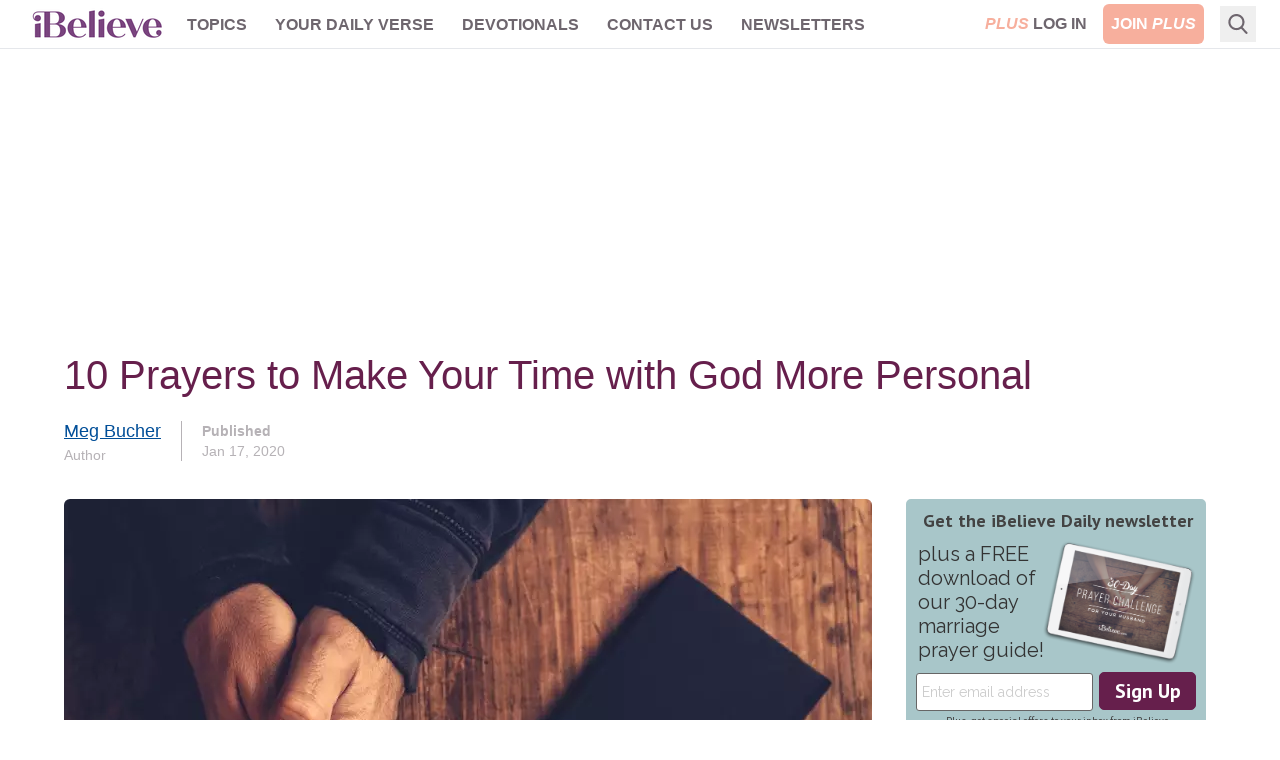

--- FILE ---
content_type: text/html; charset=utf-8
request_url: https://www.ibelieve.com/christian-living/prayers-to-make-your-time-with-god-more-personal.html
body_size: 18829
content:
<!DOCTYPE html>
<html lang="en">
<head>
    <meta charset="utf-8"/>
    <meta name="viewport" content="width=device-width, initial-scale=1.0"/>
    <meta name="robots" content="max-image-preview:large">
    <link rel="icon" type="image/png" href="/favicon.png">

    
    
        
            <link rel="preload" as="image" type="image/webp" href="https://i.swncdn.com/media/400w/via/1689-68802-man-praying-bible-gettyimages-stevanovi.webp" media="(max-width: 767px)" fetchpriority="high">
        <link rel="preload" as="image" type="image/webp" href="https://i.swncdn.com/media/808w/via/1689-68802-man-praying-bible-gettyimages-stevanovi.webp" media="(min-width: 768px)" fetchpriority="high">




    
<!-- DNS Prefetch (lightweight and safe) -->
<link rel="dns-prefetch" href="https://www.googletagmanager.com">
<link rel="dns-prefetch" href="https://www.google-analytics.com">
<link rel="dns-prefetch" href="https://js.pelcro.com">
<link rel="dns-prefetch" href="https://media.swncdn.com">
<link rel="dns-prefetch" href="https://i.swncdn.com">
<link rel="dns-prefetch" href="https://fonts.gstatic.com">
<link rel="dns-prefetch" href="https://s2.adform.net">
<link rel="dns-prefetch" href="https://www.googletagservices.com">
<link rel="dns-prefetch" href="https://prebid.adnxs.com">
<link rel="dns-prefetch" href="https://pagead2.googlesyndication.com">
<link rel="dns-prefetch" href="https://securepubads.g.doubleclick.net">
<link rel="dns-prefetch" href="https://ad.doubleclick.net">
<link rel="dns-prefetch" href="https://c.amazon-adsystem.com">

<!-- Preconnect (establish full connection early) -->
<link rel="preconnect" href="https://www.googletagmanager.com" crossorigin>
<link rel="preconnect" href="https://www.google-analytics.com" crossorigin>
<link rel="preconnect" href="https://js.pelcro.com" crossorigin>
<link rel="preconnect" href="https://media.swncdn.com" crossorigin>
<link rel="preconnect" href="https://i.swncdn.com" crossorigin>
<link rel="preconnect" href="https://fonts.gstatic.com" crossorigin>
<link rel="preconnect" href="https://s2.adform.net" crossorigin>
<link rel="preconnect" href="https://www.googletagservices.com" crossorigin>
<link rel="preconnect" href="https://prebid.adnxs.com" crossorigin>
<link rel="preconnect" href="https://pagead2.googlesyndication.com" crossorigin>
<link rel="preconnect" href="https://securepubads.g.doubleclick.net" crossorigin>
<link rel="preconnect" href="https://ad.doubleclick.net" crossorigin>
<link rel="preconnect" href="https://c.amazon-adsystem.com" crossorigin>

<!-- Preload (Critical resources to fetch ASAP) -->
<link rel="preload" as="script" href="https://www.googletagmanager.com/gtag/js?id=G-8BHZKB8W5T" fetchpriority="low">
<link rel="preload" as="script" href="https://securepubads.g.doubleclick.net/tag/js/gpt.js" fetchpriority="low">
<link rel="preload" as="script" href="https://media.swncdn.com/js/prebid/script.js" fetchpriority="low">
<link rel="preload" as="script" href="https://media.swncdn.com/salemads/ibelieve/advscript.js" fetchpriority="low">
<link rel="preload" as="script" href="/js/main.bundle.js?v=hXW9JHKSKDBBWvYFLX_UMIqYIcvw7J6BSBJbkStdY_E" fetchpriority="low">
<link rel="preload" as="script" href="https://js.pelcro.com/sdk/main.min.js" fetchpriority="low">
<link rel="preload" as="script" href="//b-code.liadm.com/a-06ut.min.js" fetchpriority="low">
    
<style>
    [x-cloak] { display: none !important; }
    #pelcro-view-dashboard #saved-items { display: none; }
</style>

<link href="/css/main.bundle.css?v=20260115-1118AM-3" rel="preload" as="style" />
<link href="/css/main.bundle.css?v=20260115-1118AM-3" rel="stylesheet" />



    <title>10 Prayers to Make Your Time with God More Personal | iBelieve.com</title>
    <meta name="description" content="Read 10 Prayers to Make Your Time with God More Personal by Meg Bucher. Christian women faith articles, encouragement, growth."/>
        <meta name="p:domain_verify" content="1b7a9a7bffa69db7a7ceb532b6d3c591">
    <meta property="fb:admins" content="696121494" />
    <meta property="fb:app_id" content="271248429564685" />
    <meta property="fb:pages" content="387900014611608" />
    <meta property="og:site_name" content="iBelieve.com" />
    <meta property="og:title" content="10 Prayers to Make Your Time with God More Personal" />
    <meta property="og:description" content="Read 10 Prayers to Make Your Time with God More Personal by Meg Bucher. Christian women faith articles, encouragement, growth." />
        <meta property="og:url" content="https://www.ibelieve.com/christian-living/prayers-to-make-your-time-with-god-more-personal.html" />
        <link rel="canonical" href="https://www.ibelieve.com/christian-living/prayers-to-make-your-time-with-god-more-personal.html" />
        <link rel="alternate" type="application/rss+xml" href="https://www.ibelieve.com/christian-living/rss/" />
        <meta property="og:image" content="https://media.swncdn.com/via/1689-68802-man-praying-bible-gettyimages-stevanovi.jpg"/>
        <meta name="twitter:card" content="summary_large_image">
        <meta name="twitter:site" content="@iBelievecom">
        <meta name="twitter:title" content="10 Prayers to Make Your Time with God More Personal">
        <meta name="twitter:description" content="Read 10 Prayers to Make Your Time with God More Personal by Meg Bucher. Christian women faith articles, encouragement, growth.">
        <meta name="twitter:image" content="https://media.swncdn.com/via/1689-68802-man-praying-bible-gettyimages-stevanovi.jpg">            
            
<script type="application/ld+json">
{
  "@context": "http://schema.org",
  "@type": "Article",
  "mainEntityOfPage": {
    "type": "WebPage",
    "id": "https://www.ibelieve.com/christian-living/prayers-to-make-your-time-with-god-more-personal.html"
  },
  "headline": "10 Prayers to Make Your Time with God More Personal",
  "articleSection": "Christian Living",
  "image": {
    "type": "ImageObject",
    "url": "https://media.swncdn.com/via/1689-68802-man-praying-bible-gettyimages-stevanovi.jpg"
  },
  "dateCreated": "2020-01-17T09:44:57.9400000",
  "datePublished": "2020-01-17T10:05:00.0000000",
  "dateModified": "2020-01-17T09:44:57.9400000",
  "author": {
    "type": "Person",
    "name": "Meg Bucher",
    "url": "https://www.ibelieve.com/author/meg-bucher/",
    "description": "Meg&nbsp;writes about everyday life within the love of Christ. She earned a Marketing/PR degree from Ashland University, and stepped out of the business world in 2008 to stay home and raise her two daughters …which led her to pursue her writing passion as a blogger, freelance writer, and author. A contributing writer for Salem Web Network since 2016, Meg is now thrilled to be a part of the editorial team at Salem Web Network. You can find her entire body of work on her Amazon Author Page.&nbsp;"
  },
  "publisher": {
    "type": "Organization",
    "name": "Salem Web Network",
    "url": "https://www.salemwebnetwork.com/",
    "logo": {
      "type": "ImageObject",
      "url": "https://salemnet.vo.llnwd.net/media/crosswalk/resource/areas/crosswalk/resources/images/logos/SWN_logo_blue_text.png",
      "width": 167,
      "height": 60
    },
    "sameAs": null
  },
  "description": "When we sit down to pray, we bring a lot of baggage! As soon as we wake, our thoughts threaten to go rogue. Praying Scripture is a powerful way to reset our focus. God seeks a relationship with us, rooted in prayer and the study of Scripture. Through these divine methods of communication, believers experience the presence of God in their daily lives. His peace, which transcends all understanding, permeates the lives of those of us who choose to walk with Christ. We are continually enlightened by the way God connects His truth and our prayers to everyday life. May the following verses, and prayers that follow, inspire us to fix our hearts on who God is and what Christ has done for us.&nbsp;Image Credit: ©Getty/stevanovicigor",
  "articleBody": ""
}
</script>


            <meta property="article:tag" content="premium">   


<script>
    window.swn_pgi = { af: false, sl: 'none' }
</script>

    
    


</head>
<body class="font-helveticaNeue relative">
<div id="fb-root"></div>

<header class="sticky top-0 z-[99999]">
    
<style>
    #alert-container:empty {
        display: none;
    }
</style>
<script async src="https://media.swncdn.com/alerts/dist/main.js?v=1" id="alertbar-script"></script>
<div id="alert-container" class="justify-center content-center text-center text-white text-base md:text-xl py-2 px-2 md:px-0" rel="noopener"></div>
<script>
    const script = document.getElementById('alertbar-script');
    script.addEventListener('load', function() {
        if (window.AlertBar && typeof window.AlertBar.display === 'function') {
            window.AlertBar.display(false, "#alert-container");
          
            // setTimeout(() => {
            //     var sidebar = document.getElementById('sidebar');
            //     var alertContainer = document.getElementById('alert-container');
            //     if(sidebar && alertContainer.children.length > 0){
            //         sidebar.classList.add('sidebar-lg');
            //         sidebar.classList.remove('sidebar');
            //     }
            // }, 2000);    
        }
    });
</script>

    
<nav class="bg-white w-full border-b border-ibgray" x-data="{ showMobile: false }" x-cloak>
  <div class="mx-auto px-2 sm:px-6">
    <div class="relative flex items-center justify-between h-12 font-helveticaNeue">
      <div class="absolute inset-y-0 left-0 flex items-center lg:hidden">
        <!-- Mobile menu button-->
        <button type="button" class="inline-flex items-center justify-center p-2 rounded-md text-ibgray-800 hover:text-white hover:bg-ibrose-900 focus:outline-none focus:ring-2 focus:ring-inset focus:ring-white" aria-controls="mobile-menu" aria-expanded="false"
            @click="showMobile = !showMobile" @keydown.escape="showMobile = false" @click.away="showMobile = false">
          <span class="sr-only">Open main menu</span>          
          <svg class="block h-6 w-6" xmlns="https://www.w3.org/2000/svg" fill="none" viewBox="0 0 24 24" stroke="currentColor" aria-hidden="true">
            <path stroke-linecap="round" stroke-linejoin="round" stroke-width="2" d="M4 6h16M4 12h16M4 18h16" />
          </svg>          
          <svg class="hidden h-6 w-6" xmlns="https://www.w3.org/2000/svg" fill="none" viewBox="0 0 24 24" stroke="currentColor" aria-hidden="true">
            <path stroke-linecap="round" stroke-linejoin="round" stroke-width="2" d="M6 18L18 6M6 6l12 12" />
          </svg>
        </button>
      </div>
      <div class="flex-1 flex items-center justify-center lg:items-stretch lg:justify-start">
          <!-- Logo -->
        <div class="flex-shrink-0 flex items-center">
          <a class="no-underline hover:no-underline" href="https://www.ibelieve.com/" title="iBelieve.com">
              <picture><source srcset="https://i.swncdn.com/media/147w/ibelieve/logos/logo.webp" type="image/webp"><img src="https://i.swncdn.com/media/147w/ibelieve/logos/logo.png" width="147" height="48" onerror="this.onerror = null;this.parentNode.children[0].srcset = this.parentNode.children[1].srcset = this.src;" class="block h-auto w-[147px]" alt="iBelieve.com"></picture>              
          </a>          
        </div>        

        <!-- Main menu -->
        <div class="hidden lg:block sm:ml-6 lg:ml-2">
          <div class="flex space-x-3 flex-wrap justify-center content-center h-12">

                        <div class="relative" x-data="{ isOpen: false }">
                            
                            <a href="#" class="text-ibgray-800 hover:bg-ibrose-900 hover:text-white p-2 rounded-md text-xs lg:text-base uppercase font-bold"                                 
                                @click.prevent="isOpen = !isOpen" @keydown.escape="isOpen = false" @click.away="isOpen = false">Topics</a>
                            
                            <div x-show="isOpen"
                                class="hidden origin-top-left absolute left-0 mt-2 w-48 rounded-md shadow-lg py-1 bg-white ring-1 ring-black ring-opacity-5 focus:outline-none z-50"
                                :class="{ 'sm:block': isOpen }"> 
                                        <a href="/christian-living/" class="block px-4 py-2 text-lg text-gray-700 hover:bg-ibrose-900 hover:text-white" @click="isOpen = false">Christian Living</a>
                                        <a href="/video/" class="block px-4 py-2 text-lg text-gray-700 hover:bg-ibrose-900 hover:text-white" @click="isOpen = false">Video</a>
                                        <a href="/featured-plus-pdfs/" class="block px-4 py-2 text-lg text-gray-700 hover:bg-ibrose-900 hover:text-white" @click="isOpen = false">Printables</a>
                                        <a href="https://www.ibelieve.com/church-theology/" class="block px-4 py-2 text-lg text-gray-700 hover:bg-ibrose-900 hover:text-white" @click="isOpen = false">Church &amp; Theology</a>
                                        <a href="/relationships/" class="block px-4 py-2 text-lg text-gray-700 hover:bg-ibrose-900 hover:text-white" @click="isOpen = false">Relationships</a>
                                        <a href="/motherhood/" class="block px-4 py-2 text-lg text-gray-700 hover:bg-ibrose-900 hover:text-white" @click="isOpen = false">Motherhood</a>
                                        <a href="/career-calling/" class="block px-4 py-2 text-lg text-gray-700 hover:bg-ibrose-900 hover:text-white" @click="isOpen = false">Career &amp; Calling</a>
                                        <a href="/health-beauty/" class="block px-4 py-2 text-lg text-gray-700 hover:bg-ibrose-900 hover:text-white" @click="isOpen = false">Health &amp; Beauty</a>
                                        <a href="/food-home/" class="block px-4 py-2 text-lg text-gray-700 hover:bg-ibrose-900 hover:text-white" @click="isOpen = false">Food &amp; Home</a>
                                        <a href="/holidays/" class="block px-4 py-2 text-lg text-gray-700 hover:bg-ibrose-900 hover:text-white" @click="isOpen = false">Holidays</a>
                                        <a href="/slideshows/" class="block px-4 py-2 text-lg text-gray-700 hover:bg-ibrose-900 hover:text-white" @click="isOpen = false">Slideshows</a>
                            </div>                            
                        </div>
                        <div class="relative">
                            <a href="/your-daily-verse/" class="text-ibgray-800 hover:bg-ibrose-900 hover:text-white p-2 rounded-md text-xs lg:text-base uppercase font-bold">Your Daily Verse</a>
                        </div>
                        <div class="relative">
                            <a href="/devotionals/" class="text-ibgray-800 hover:bg-ibrose-900 hover:text-white p-2 rounded-md text-xs lg:text-base uppercase font-bold">Devotionals</a>
                        </div>
                        <div class="relative" x-data="{ isOpen: false }">
                            
                            <a href="#" class="text-ibgray-800 hover:bg-ibrose-900 hover:text-white p-2 rounded-md text-xs lg:text-base uppercase font-bold"                                 
                                @click.prevent="isOpen = !isOpen" @keydown.escape="isOpen = false" @click.away="isOpen = false">Contact Us</a>
                            
                            <div x-show="isOpen"
                                class="hidden origin-top-left absolute left-0 mt-2 w-48 rounded-md shadow-lg py-1 bg-white ring-1 ring-black ring-opacity-5 focus:outline-none z-50"
                                :class="{ 'sm:block': isOpen }"> 
                                        <a href="/about-ibelieve.html" class="block px-4 py-2 text-lg text-gray-700 hover:bg-ibrose-900 hover:text-white" @click="isOpen = false">About Us</a>
                                        <a href="/write-for-us.html" class="block px-4 py-2 text-lg text-gray-700 hover:bg-ibrose-900 hover:text-white" @click="isOpen = false">Write for Us</a>
                                        <a href="/contact-us.html" class="block px-4 py-2 text-lg text-gray-700 hover:bg-ibrose-900 hover:text-white" @click="isOpen = false">Help</a>
                            </div>                            
                        </div>
                        <div class="relative">
                            <a href="/newsletters/" class="text-ibgray-800 hover:bg-ibrose-900 hover:text-white p-2 rounded-md text-xs lg:text-base uppercase font-bold">Newsletters</a>
                        </div>
                
          </div>
        </div>
      </div>      

      <!-- Mobile Plus -->
      <div class="md:hidden">
        <a class="btn-plus bg-ibrose-900 text-white px-3 py-2 rounded-md text-[16px] uppercase italic font-black font-futuraPT" title="Plus" href="https://www.ibelieve.com/subscribe/?utm_source=nav&amp;utm_medium=pluslink&amp;utm_campaign=joinplus" data-google-interstitial="false">Plus</a>
      </div>
      
      <!-- Membership -->
      <div class="hidden md:block absolute inset-y-0 right-0 flex items-center pr-2 sm:static sm:inset-auto sm:ml-6 sm:pr-0">          

                <div class="flex space-x-2">
                    <a class="plus-login hidden text-base lg:block p-2 text-center" href="https://www.ibelieve.com/login/" data-google-interstitial="false"> 
                        <span class="italic text-ibrose-900 font-black font-futuraPT">PLUS</span>
                        <span class="font-bold text-ibgray-800 uppercase">Log In</span>
                    </a>
                    <a class="plus-join rounded-md bg-ibrose-900 text-white text-base p-2 text-center" href="https://www.ibelieve.com/subscribe/?utm_source=nav&amp;utm_medium=pluslink&amp;utm_campaign=joinplus" data-google-interstitial="false">
                        <span class="font-bold hidden lg:inline-block">JOIN</span>
                        <span class="italic font-black font-futuraPT">PLUS</span>
                    </a>                    
                </div>
        
      </div>
      <!--Search -->
        <div class="flex relative ml-2" x-data="{ isOpen: false }" x-cloak>
            <div class="hidden lg:block flex relative ml-2" x-data="{ searchQuery: '', isOpen: false }" x-cloak>
    <!-- Search icon -->
    <button type="button" class="p-2" aria-label="Search" @click="isOpen = !isOpen" @keydown.escape="isOpen = false">
        <svg class="text-ibgray-800 h-5 w-5 fill-current" xmlns="https://www.w3.org/2000/svg"
                xmlns:xlink="https://www.w3.org/1999/xlink" x="0px" y="0px" viewBox="0 0 56.966 56.966">
            <path d="M55.146,51.887L41.588,37.786c3.486-4.144,5.396-9.358,5.396-14.786c0-12.682-10.318-23-23-23s-23,10.318-23,23  s10.318,23,23,23c4.761,0,9.298-1.436,13.177-4.162l13.661,14.208c0.571,0.593,1.339,0.92,2.162,0.92  c0.779,0,1.518-0.297,2.079-0.837C56.255,54.982,56.293,53.08,55.146,51.887z M23.984,6c9.374,0,17,7.626,17,17s-7.626,17-17,17  s-17-7.626-17-17S14.61,6,23.984,6z"/>
        </svg>
    </button>

    <form x-show="isOpen" action="https://www.ibelieve.com/search/" method="get" id="desktop-search-form" class="hidden origin-top-right absolute right-10 -top-1.5" :class="{ 'md:block': isOpen }">  
        <!-- Desktop search box -->
        <div class="items-center md:block w-80 rounded-md shadow-lg bg-white ring-1 ring-black ring-opacity-5 focus:outline-none">
            <div class="flex items-center flex-1 px-2 space-x-2">
                <!-- Search icon -->
                <button type="submit" class="mx-1" aria-label="Search">
                    <svg class="text-ibgray-200 h-5 w-5 fill-current" xmlns="https://www.w3.org/2000/svg"
                         xmlns:xlink="https://www.w3.org/1999/xlink" x="0px" y="0px" viewBox="0 0 56.966 56.966">
                        <path d="M55.146,51.887L41.588,37.786c3.486-4.144,5.396-9.358,5.396-14.786c0-12.682-10.318-23-23-23s-23,10.318-23,23  s10.318,23,23,23c4.761,0,9.298-1.436,13.177-4.162l13.661,14.208c0.571,0.593,1.339,0.92,2.162,0.92  c0.779,0,1.518-0.297,2.079-0.837C56.255,54.982,56.293,53.08,55.146,51.887z M23.984,6c9.374,0,17,7.626,17,17s-7.626,17-17,17  s-17-7.626-17-17S14.61,6,23.984,6z"/>
                    </svg>
                </button>
                <input type="text" name="q" placeholder="Search..." x-model="searchQuery"
                    class="w-11/12 py-3 bg-transparent placeholder-gray-900 text-ibgray-200 text-base rounded-md focus:outline-none" />
            </div>
        </div>
    </form>
</div>
        </div>
    </div>
  </div>

  <!-- Mobile menu, show/hide based on menu state. -->
  <div x-show="showMobile" class="lg:hidden" id="mobile-menu">
    <div class="px-2 pt-2 pb-3 space-y-1">     
            <div class="flex space-x-2 justify-center content-center">
                <a class="plus-login w-1/3 md:w-1/4 text-sm p-2 text-center" href="https://www.ibelieve.com/login/" data-google-interstitial="false">
                    <span class="italic text-ibrose-900 font-black text-[15px] font-futuraPT">PLUS</span>
                    <span class="font-bold text-ibgray-800 uppercase">Log In</span>
                </a>
                <a class="plus-join w-1/3 md:w-1/4 rounded-md bg-ibrose-900 text-white text-sm p-2 text-center" href="https://www.ibelieve.com/subscribe/?campaign_key=nav_joinplus" data-google-interstitial="false">
                    <span class="font-bold">JOIN</span>
                    <span class="italic font-black text-[15px] font-futuraPT">PLUS</span>
                </a>                    
            </div>

        <div class="grid grid-cols-2">

                        <a href="/christian-living/" class="col-span-1 text-ibgray-800 hover:bg-ibrose-900 hover:text-white block p-2 rounded-md text-base font-medium">Christian Living</a>
                        <a href="/video/" class="col-span-1 text-ibgray-800 hover:bg-ibrose-900 hover:text-white block p-2 rounded-md text-base font-medium">Video</a>
                        <a href="/featured-plus-pdfs/" class="col-span-1 text-ibgray-800 hover:bg-ibrose-900 hover:text-white block p-2 rounded-md text-base font-medium">Printables</a>
                        <a href="https://www.ibelieve.com/church-theology/" class="col-span-1 text-ibgray-800 hover:bg-ibrose-900 hover:text-white block p-2 rounded-md text-base font-medium">Church &amp; Theology</a>
                        <a href="/relationships/" class="col-span-1 text-ibgray-800 hover:bg-ibrose-900 hover:text-white block p-2 rounded-md text-base font-medium">Relationships</a>
                        <a href="/motherhood/" class="col-span-1 text-ibgray-800 hover:bg-ibrose-900 hover:text-white block p-2 rounded-md text-base font-medium">Motherhood</a>
                        <a href="/career-calling/" class="col-span-1 text-ibgray-800 hover:bg-ibrose-900 hover:text-white block p-2 rounded-md text-base font-medium">Career &amp; Calling</a>
                        <a href="/health-beauty/" class="col-span-1 text-ibgray-800 hover:bg-ibrose-900 hover:text-white block p-2 rounded-md text-base font-medium">Health &amp; Beauty</a>
                        <a href="/food-home/" class="col-span-1 text-ibgray-800 hover:bg-ibrose-900 hover:text-white block p-2 rounded-md text-base font-medium">Food &amp; Home</a>
                        <a href="/holidays/" class="col-span-1 text-ibgray-800 hover:bg-ibrose-900 hover:text-white block p-2 rounded-md text-base font-medium">Holidays</a>
                        <a href="/slideshows/" class="col-span-1 text-ibgray-800 hover:bg-ibrose-900 hover:text-white block p-2 rounded-md text-base font-medium">Slideshows</a>
                    <a href="/your-daily-verse/" class="col-span-1 text-ibgray-800 hover:bg-ibrose-900 hover:text-white block p-2 rounded-md text-base font-medium">Your Daily Verse</a>
                    <a href="/devotionals/" class="col-span-1 text-ibgray-800 hover:bg-ibrose-900 hover:text-white block p-2 rounded-md text-base font-medium">Devotionals</a>
                        <a href="/about-ibelieve.html" class="col-span-1 text-ibgray-800 hover:bg-ibrose-900 hover:text-white block p-2 rounded-md text-base font-medium">About Us</a>
                        <a href="/write-for-us.html" class="col-span-1 text-ibgray-800 hover:bg-ibrose-900 hover:text-white block p-2 rounded-md text-base font-medium">Write for Us</a>
                        <a href="/contact-us.html" class="col-span-1 text-ibgray-800 hover:bg-ibrose-900 hover:text-white block p-2 rounded-md text-base font-medium">Help</a>
                    <a href="/newsletters/" class="col-span-1 text-ibgray-800 hover:bg-ibrose-900 hover:text-white block p-2 rounded-md text-base font-medium">Newsletters</a>
        
        </div>

    </div>
</div>
</nav> 
</header>
    

    <div class="container p-5 lg:px-0 md:py-7 pb-10 mx-auto max-w-6xl">
            <div class="flex flex-wrap justify-center content-center a-none a-d-250"><div id="desktop_header_varxvar-1"></div></div>        
            <div class="flex flex-wrap justify-center content-center a-none a-t-90"><div id="tablet_header_728x90-1"></div></div>        
                
        <div class="md:mt-7 bg-white">

                <div class="w-full mb-1 lg:mb-7">        
                    
    

    <h1 class="text-ibpurple text-3xl lg:text-[40px] leading-9 lg:leading-10 mb-4 ">10 Prayers to Make Your Time with God More Personal</h1>
	

	
<div class="flex flex-row my-5 lg:my-0">
	<div class="">
		
	<div class="flex min-h-[60px]">		
			<div class="my-auto">
				<h2 class="text-ibgray-800 text-base lg:text-lg">
					<a class="underline" href="https://www.ibelieve.com/author/meg-bucher/" title="Meg Bucher">Meg Bucher</a>
				</h2>
				<span class="block text-ibgray-200 text-sm">Author</span>
			</div>
	</div>

	</div>
	<div class="ml-5 pl-5 text-sm text-ibgray-200 my-auto border-l border-ibgray-200">
		<span class="block font-bold">Published</span>
		Jan 17, 2020
	</div>
</div>

                </div>
            
            <div class="md:flex">
                <div class="w-full md:flex-1 md:pr-6 md:w-[calc(100%-320px)]">
                    


<article class="text-ibgray-800 md:text-xl longForm">

    
	<div class="relative rounded-md overflow-hidden my-5 lg:mt-0 lg:mb-6">
        <picture><source srcset="https://i.swncdn.com/media/400w/via/1689-68802-man-praying-bible-gettyimages-stevanovi.webp" type="image/webp" media="(max-width: 767px)"><source srcset="https://i.swncdn.com/media/400w/via/1689-68802-man-praying-bible-gettyimages-stevanovi.jpg" type="image/jpeg" media="(max-width: 767px)"><source srcset="https://i.swncdn.com/media/808w/via/1689-68802-man-praying-bible-gettyimages-stevanovi.webp" type="image/webp"><img src="https://i.swncdn.com/media/808w/via/1689-68802-man-praying-bible-gettyimages-stevanovi.jpg" width="808" height="452" onerror="this.onerror = null;this.parentNode.children[0].srcset = this.parentNode.children[1].srcset = this.src;" class="w-full h-auto" alt="10 Prayers to Make Your Time with God More Personal" fetchpriority="high"></picture>	  
	</div>

    <p>When we sit down to pray, we bring a lot of baggage! As soon as we wake, our thoughts threaten to go rogue. Praying Scripture is a powerful way to reset our focus. God seeks a relationship with us, rooted in prayer and the study of Scripture. Through these divine methods of communication, believers experience the presence of God in their daily lives. His peace, which transcends all understanding, permeates the lives of those of us who choose to walk with Christ. We are continually enlightened by the way God connects His truth and our prayers to everyday life. May the following verses, and prayers that follow, inspire us to fix our hearts on who God is and what Christ has done for us. </p><p><span style="font-size: 10px;"><em>Image Credit: ©Getty/stevanovicigor</em></span></p>

    <div class="mt-3 mb-5 lg:mb-0">
            <div class="mb-5 md:mb-0">
                <div class="flex flex-wrap justify-center content-center a-none a-m-250"><div id="mobile_middle_300x250-1"></div></div>
            </div>
                
<div class="mb-5 md:mb-8">


		<picture><source srcset="https://i.swncdn.com/media/800w/via/1953-68361-gettyimages-rawpixel-prayer1200wtn.webp" type="image/webp"><img src="https://i.swncdn.com/media/800w/via/1953-68361-gettyimages-rawpixel-prayer1200wtn.jpg" width="800" height="451" onerror="this.onerror = null;this.parentNode.children[0].srcset = this.parentNode.children[1].srcset = this.src;" class="w-full h-auto mb-5 md:mb-10 rounded-md" alt="1. A Prayer to Let God’s Love Lead You" loading="lazy"></picture>
	<h2 class="text-2xl font-bold">1. A Prayer to Let God’s Love Lead You</h2>
	<div class="md:text-xl">
		<p><em>“If we are ‘out of our mind,’ as some say, it is for God; if we are in our right mind, it is for you. For Christ’s love compels us, because we are convinced that one died for all, and therefore all died.” <a href="https://www.biblestudytools.com/2-corinthians/passage/?q=2 corinthians+5:13-14">2 Corinthians 5:13-14</a> NIV</em>&nbsp;</p><p>Father,&nbsp;</p><p>I am completely in awe of the way You connect Your word and my prayers everyday. You hear me, see me, and know the inner workings of my heart. I praise You for who You are! My great, and loving God! <a href="https://www.biblestudytools.com/2-corinthians/passage/?q=2 corinthians+5:13-14">2 Corinthians 5:13-14</a> says, ““If we are ‘out of our mind,’ as some say, it is for God; if we are in our right mind, it is for you. For Christ’s love compels us, because we are convinced that one died for all, and therefore all died.” (NIV) Father, align my mind to Your will and purpose for my life, not the world’s. Let me be out of my mind for You. Fix my thoughts on You, Father, and let all I do be driven by Christ’s love and sacrifice for me. May my life be obedient to my Savior’s command to “go.” (<a href="https://www.biblestudytools.com/mark/16-15.html">Mark 16:15</a>) Let His love for me lead this time in prayer with You, Father, and open my heart up to hear Your response and guidance.</p><p>In Jesus’ Name, <br>Amen.</p><h2>2. A Prayer for Kindness, Compassion and Forgiveness</h2><p><em>“Be kind and compassionate to one another, forgiving each other, just as in Christ God forgave you.” <a href="https://www.biblestudytools.com/ephesians/4-32.html">Ephesians 4:32</a> NIV</em></p><p>Father,</p><p>Kindness, compassion and forgiveness describe Your character. How can I be more like You, Father? How can I be an outlet of Your kindness, compassion, and forgiveness to the people You have purposefully placed in my life? Show me, Father. Open my heart to remember the words of my Savior and feel the all-encompassing love of You, my heavenly Father. I am loved, chosen, purposed, and forgiven. Therefore, embolden me to pray, live, and love in reflection of these great truths about who and Whose I am. Guide my prayers, and my life. Let all I do, honor You.&nbsp;</p><p>In Jesus Name, <br>Amen. </p>	
	</div>	
			<div class="hidden md:block advertisements mb-5">
				<div class="flex flex-wrap justify-center content-center a-none a-d-250"><div id="desktop_middle_300x250-1"></div></div>
				<div class="flex flex-wrap justify-center content-center a-none a-t-250"><div class="tablet_300x250_dynamic"></div></div>
			</div>		
			<div class="flex flex-wrap justify-center content-center a-none a-m-250"><div class="mobile_300x250_dynamic"></div></div>
</div>
                
<div class="mb-5 md:mb-8">


		<picture><source srcset="https://i.swncdn.com/media/800w/via/6655-61559-60673-praying-woman-7-12001200wtn1200wt.webp" type="image/webp"><img src="https://i.swncdn.com/media/800w/via/6655-61559-60673-praying-woman-7-12001200wtn1200wt.jpg" width="800" height="451" onerror="this.onerror = null;this.parentNode.children[0].srcset = this.parentNode.children[1].srcset = this.src;" class="w-full h-auto mb-5 md:mb-10 rounded-md" alt="3. A Prayer to Walk Wisely " loading="lazy"></picture>
	<h2 class="text-2xl font-bold">3. A Prayer to Walk Wisely </h2>
	<div class="md:text-xl">
		<p><em>“Walk with the wise and become wise, for a companion of fools suffers harm.” <a href="https://www.biblestudytools.com/proverbs/13-20.html">Proverbs 13:20</a> NIV</em></p><p>Father,&nbsp;</p><p>You are Truth, Love, and Hope. Faithful to provide for and sustain me, uphold me and defend me, yet so often I look to other people for direction and protection. Father, forgive me for my dependence on anyone or anything more than You, alone. You are all I need, and all wisdom flows from You. Remind me, when I stray and seek the opinion of others, to seek You with all of my heart, in full confidence I will find You. To ask for wisdom, knowing You are faithful to answer, illuminate, and connect it to my life. Reveal to me who has good intentions and those who seek to pull me away from You. Give me the clarity and good judgement to surround myself with others who are seeking You, and patience to allow You to work through me to others who are not. You place me perfectly, Father, this I know. Help me to follow Your guidance and synchronize my heart’s timing to Yours. Bless my life with mentors to pour into my heart, and mentees that I may pour into. Connect the people in my life, and bloom relationships, the way only the blessing of Your hand can.&nbsp;</p><p>In Jesus’ Name, <br>Amen.</p><h2>4. &nbsp; A Prayer of Clear Confession</h2><p><em>“If we confess our sins, he is faithful and just and will forgive us our sins and purify us from all unrighteousness.” <a href="https://www.biblestudytools.com/1-john/1-9.html">1 John 1:9</a> NIV</em></p><p>Father,&nbsp;</p><p>Praise You for Your amazing expression of love in sending Your one and only Son, Jesus, to earth to live among and offer His sinless life for us. Knowing we would continually be cursed by sin in this world, our Savior made a way for us to be forgiven for behavior we cannot completely outrun this side of heaven. I confess my sins to You, today …because I can! Hallelujah! Praise You, LORD, for the ability to be washed clean though I am a constant tangled mess of sin and struggle. Thank You for healing me in Your perfect time, over time, to fix my heart to reflect Christ’s. Everything good I am comes from and is because of You. As I confess the rest of my sins today, replace my frustration with the hope of growth that You promise to work. I know full well, that Your purpose for me will be fulfilled. You have never failed. You keep every promise. How great is Your love to forgive me?! Thank You.</p><p>In Jesus’ Name,<br>Amen.</p>	
	</div>	
			<div class="hidden md:block advertisements mb-5">
				<div class="flex flex-wrap justify-center content-center a-none a-d-250"><div id="desktop_middle_300x250-2"></div></div>
				<div class="flex flex-wrap justify-center content-center a-none a-t-250"><div class="tablet_300x250_dynamic"></div></div>
			</div>		
			<div class="flex flex-wrap justify-center content-center a-none a-m-250"><div class="mobile_300x250_dynamic"></div></div>
</div>
            <div id="pelcro-embedded-paywall" class="my-5">
                
<div class="mb-5 md:mb-8">


		<picture><source srcset="https://i.swncdn.com/media/800w/via/6003-man-pray-worship-heart-unsplash-ben-white.webp" type="image/webp"><img src="https://i.swncdn.com/media/800w/via/6003-man-pray-worship-heart-unsplash-ben-white.jpg" width="800" height="451" onerror="this.onerror = null;this.parentNode.children[0].srcset = this.parentNode.children[1].srcset = this.src;" class="w-full h-auto mb-5 md:mb-10 rounded-md" alt="5. &nbsp; A Prayer to Place Him First" loading="lazy"></picture>
	<h2 class="text-2xl font-bold">5. &nbsp; A Prayer to Place Him First</h2>
	<div class="md:text-xl">
		<p><em>“Sing to God, sing praise of his name, extol him who rides on the clouds; rejoice before him- his name is the LORD.” <a href="https://www.biblestudytools.com/psalms/68-4.html">Psalm 68:4</a> NIV</em></p><p>Father,</p><p>It is You who rides on the clouds and holds the reign on thunder and lightening. You, alone, sit over all of creation. Creator of the universe, everything and everyone in it, You have named each star and knit each heart. Your knowledge of every creature in creation is intricate, as only one’s creator could possess. Any idol I have set before You in my life, I pray to be revealed, knocked down, and crushed. So many priorities, people, and pursuits threaten to grab my attention and steal my time from You. But it’s You, and my time in Your presence, that fills me with exclusive joy! Make me aware of the off ramps I’m tempted to navigate; the shortcuts that detour and derail me from the life and light of Your presence. I sing to, and for You. You are my Author, Father, and Friend. There is no one or nothing I love more than You, God. Search my heart, and set it right (<a href="https://www.biblestudytools.com/psalms/139-23.html">Psalm 139:23</a>). Cleanse me from my hidden sin (<a href="https://www.biblestudytools.com/psalms/19-12.html">Psalm 19:12</a>). Restore and renew me this day, as I pray.</p><p>In Jesus’ Name,<br>Amen.</p><h2>6. A Daily Prayer of Praise</h2><p><em>“Praise the LORD, my soul. LORD, my God, you are very great; you are clothed with splendor and majesty.” <a href="https://www.biblestudytools.com/psalms/104-1.html">Psalm 104:1</a> NIV</em></p><p>Father,&nbsp;</p><p>Today, as I pray, I commit my soul to praise You, alone. All of my life, everyday, I pray that my souls sings praise to You. Author of my heart, Creator of my life, the days of my life are numbered by You. There is no-one who knows my heart as You do. Let it fully honor and glorify You, Father. Fix any part of my heart and soul that drifts out of alignment in praise. Before I write a to-do list or take my first sip of coffee for the day, set the eyes of my heart on You, and Your majesty. Remind me who You are when I attempt to rush into the day. The more my thoughts are fixed on You, the more the countenance of my heart reflects everything good that comes from You.</p><p>In Jesus’ Name,<br>Amen.</p><p><em><span style="font-size: 10px;">Image Credit: ©Unsplash/Ben White</span></em></p>	
	</div>	
			<div class="hidden md:block advertisements mb-5">
				<div class="flex flex-wrap justify-center content-center a-none a-d-250"><div class="300x250_dynamic"></div></div>
				<div class="flex flex-wrap justify-center content-center a-none a-t-250"><div class="tablet_300x250_dynamic"></div></div>
			</div>
			<div class="flex flex-wrap justify-center content-center a-none a-m-250"><div class="mobile_300x250_dynamic"></div></div>
</div>
                
<div class="mb-5 md:mb-8">


		<picture><source srcset="https://i.swncdn.com/media/800w/cms/IB/43977-woman-prayer-thinkstock-Tutye-1200.1200w.tn.webp" type="image/webp"><img src="https://i.swncdn.com/media/800w/cms/IB/43977-woman-prayer-thinkstock-Tutye-1200.1200w.tn.jpg" width="800" height="451" onerror="this.onerror = null;this.parentNode.children[0].srcset = this.parentNode.children[1].srcset = this.src;" class="w-full h-auto mb-5 md:mb-10 rounded-md" alt="7. A Prayer to Savor Being Saved" loading="lazy"></picture>
	<h2 class="text-2xl font-bold">7. A Prayer to Savor Being Saved</h2>
	<div class="md:text-xl">
		<p><em>“‘You have said so,’ Jesus replied. ‘But I say to all of you: From now on you will see the Son of Man sitting at the right hand of the Mighty One and coming on the clouds of heaven.’” <a href="https://www.biblestudytools.com/matthew/26-64.html">Matthew 26:64</a> NIV</em></p><p>Father,</p><p>No matter how much this world crushes and this life hurts, Jesus has forever defeated death. Saved from the death my sin deserves, I get to live free and follow Him! &nbsp;I get to be a part of Your Kingdom, and see Your unique purpose for my life grow to full potential. Help me to savor being saved, today, Father. As I sit down to spend time with You, let what Jesus has done for me permeate every note of Scripture and utterance of confession, gratitude, and request for blessing. It’s because of Jesus all of those elements are possible! Jesus, my Savior, thank You. On days that threaten to crush me and take me out, keep the image of hugging You in heaven on the top of my mind. Let all I do, be for You. You are with me. I am never alone! Hallelujah! The temporary pain of this life will eventually fade, because of You. The greatest act of love of all time saved my life.</p><p>In Jesus’ Name, <br>Amen. </p><h2>8. A Prayer to Remind Yourself that God Knows Undoubtably, and He Hears.</h2><p><em>“As soon as you began to pray, a word went out, which I have come to tell you, for you are highly esteemed. Therefore, consider the word and understand the vision:” <a href="https://www.biblestudytools.com/daniel/9-23.html">Daniel 9:23</a> NIV</em></p><p>Father,&nbsp;</p><p>Thank You for bringing Daniel’s faithfulness to the top of my mind as we meet in prayer, today. You are everywhere at once and all knowing, always. A feat impossible for my mind to encompass and understand. I thank and praise You for connecting glimpses of Your glory in my everyday life. The time I spend with You is the most filling awe-inspiring, and amazing experience. It’s more than enough to drive me through another day in the hope of honoring You in all I do. You don’t <em>have</em> to prove that You hear me. Your word is truth, and I can assume it. But so caring and loving are You, Father, that You <em>do&nbsp;</em>show me. You hear me. You answer me! When I seek You, I find You! The Creator of the Universe is my Best Friend. You are to all of us. How great are you, God. Thank You for listening to me, loving me, and speaking into my life so faithfully.</p><p>In Jesus’ Name,&nbsp;</p><p>Amen.&nbsp;</p>	
	</div>	
			<div class="hidden md:block advertisements mb-5">
				<div class="flex flex-wrap justify-center content-center a-none a-d-250"><div class="300x250_dynamic"></div></div>
				<div class="flex flex-wrap justify-center content-center a-none a-t-250"><div class="tablet_300x250_dynamic"></div></div>
			</div>
			<div class="flex flex-wrap justify-center content-center a-none a-m-250"><div class="mobile_300x250_dynamic"></div></div>
</div>
                
<div class="mb-5 md:mb-8">


		<picture><source srcset="https://i.swncdn.com/media/800w/via/6328-man-eyes-closed-pray-cloudy-unsplash-.webp" type="image/webp"><img src="https://i.swncdn.com/media/800w/via/6328-man-eyes-closed-pray-cloudy-unsplash-.jpg" width="800" height="451" onerror="this.onerror = null;this.parentNode.children[0].srcset = this.parentNode.children[1].srcset = this.src;" class="w-full h-auto mb-5 md:mb-10 rounded-md" alt="9. A Prayer to Help You Keep Trying" loading="lazy"></picture>
	<h2 class="text-2xl font-bold">9. A Prayer to Help You Keep Trying</h2>
	<div class="md:text-xl">
		<p><em>“For this very reason, make every effort to add to your faith goodness; and to goodness, knowledge; and to knowledge, self-control; and to self-control, perseverance; and to perseverance, godliness; and to godliness, mutual affection; and to mutual affection, love.” <a href="https://www.biblestudytools.com/2-peter/passage/?q=2 peter+1:5-7">2 Peter 1:5-7</a> (NIV)&nbsp;</em></p><p>Father,</p><p>These traits and triumphant characteristics in 2 Peter overwhelm, and if I’m honest, discourage me! Try as I might I mess them up every day. I fail, repeatedly, at establishing these traits consistently in my life! “For if you possess these qualities in increasing measure, they will keep you from being ineffective and unproductive in your knowledge of our Lord <a href="https://www.christianity.com/jesus/">Jesus Christ</a>.,” states <a href="https://www.biblestudytools.com/2-peter/1-8.html">2 Peter 1:8</a> (NIV) I want this for my life, Father! Realign me, daily, on my quest to have a heart more like Christ’s. For <a href="https://www.biblestudytools.com/2-peter/1-9.html">2 Peter 1:9</a> reminds, “But whoever does not have them is nearsighted and blind, forgetting that they have been cleansed from their past sins.” (NIV) Let the powerful truth of Christ’s sacrifice for my forgiveness daily drive me to surrender my will and submit my efforts in exchange for the power of Your Holy Spirit living in me as a believer in <a href="https://www.christianity.com/jesus/">Jesus Christ</a> as my Savior. As I pray, bring these truths to light in my life, one next right thing at a time.</p><p>Your faithful patience amazes me!</p><p>In Jesus’ Name,<br>Amen.</p><h2>10. A Prayer of Gratitude to Our Promise Keeper.</h2><p><em>“The Lord is not slow in keeping his promise, as some understand slowness. Instead he is patient with you, not wanting anyone to perish, but everyone to come to repentance.” <a href="https://www.biblestudytools.com/2-peter/3-9.html">2 Peter 3:9</a> (NIV)</em></p><p>Father,&nbsp;</p><p>I know that You hear me, and are patient with me. Your compassion is unfailing, and You have never failed to keep a single promise. As I pray, today, illuminate those promises to me. Let the Truth of Your Word trump doubt and shove truth to the front of my mind. Help me to fix my thoughts on You, long after I close my Bible and walk into this day. Remind me of Your perfect timing, because as You are inexplicably patient, I am anything but! Soothe my struggles with the reminder of who You are, and cut through the lies that threaten to distort my thoughts with the sword of Your Truth. This day, may I reflect the light of my Savior, and the love of my Father, God. Increase my trust in Your ability to hear and answer every prayer, in Your perfect timing, provision, and with Your great mercy.</p><p>In Jesus’ Name,</p><p>Amen.</p><hr><p><em><strong>Meg Bucher&nbsp;</strong>writes about everyday life within the love of Christ as an author, freelance writer and blogger at&nbsp;</em><a href="https://www.sunnyand80.org"><em>Sunny&amp;80</em></a><em>. Her first book,&nbsp;</em><a href="https://www.wordpress.com/view/sunnyand80.org"><em>“Friends with Everyone,”</em></a><em>&nbsp; is available on&nbsp;</em><a href="https://www.amazon.com"><em>amazon.com</em></a><em>. She earned a Marketing/PR degree from Ashland University, but stepped out of the business world to raise her two daughters. Besides a budding writing career, she leads in Bible Study, Women’s and Youth Ministry. Living in Northern Ohio, she’s been wife to Jim for twelve years, and is mom to two tween daughters. Meg enjoys running and photography. A native Clevelander, &nbsp;she’s a huge Brown’s fan… no matter what.</em></p>	
	</div>	
			<div class="hidden md:block advertisements mb-5">
				<div class="flex flex-wrap justify-center content-center a-none a-d-250"><div class="300x250_dynamic"></div></div>
				<div class="flex flex-wrap justify-center content-center a-none a-t-250"><div class="tablet_300x250_dynamic"></div></div>
			</div>
			<div class="flex flex-wrap justify-center content-center a-none a-m-250"><div class="mobile_300x250_dynamic"></div></div>
</div>
            </div>
        


        
        <div class="global-author-bio bg-ibrose-100 p-7 rounded-md text-ibgray-800 my-5 overflow-hidden">
            <p><picture><source type="image/webp" srcset="https://i.swncdn.com/media/162w/via/images/2024/05/16/35825/35825-ccom-author-bio-page_source_file.webp"><img src="https://media.swncdn.com/via/images/2024/05/16/35825/35825-ccom-author-bio-page_source_file.jpg" alt="Meg Bucher" class="fr-fic fr-dii fr-fil" style="width: 162px;"></picture><strong><span style="font-size: 12px;">Meg&nbsp;</span></strong><span style="font-size: 12px;">writes about everyday life within the love of Christ. She earned a Marketing/PR degree from Ashland University, and stepped out of the business world in 2008 to stay home and raise her two daughters …which led her to pursue her writing passion as a blogger, freelance writer, and author. A contributing writer for Salem Web Network since 2016, Meg is now thrilled to be a part of the editorial team at Salem Web Network. You can find her entire body of work on her <a href="https://www.amazon.com/stores/author/B07RZTMFVK" rel="noopener noreferrer" target="_blank">Amazon Author Page.&nbsp;</a></span></p>
        </div>

        

        
    <p class="text-xs text-ibgray-200 my-6">
        Originally published Friday, 17 January 2020.
    </p>

    </div>
        <div class="swn-editor-premium-promo w-full min-h-[89px] my-3"></div>

        
<div class="hidden lg:flex border-t lg:flex-row my-5 pt-5">
	<div class="basis-1/5">
		<div class="relative rounded-md overflow-hidden flex-shrink-0">
			<a class="block" href="https://www.ibelieve.com/christian-living/important-questions-for-recognizing-false-teaching.html" title="4 Important Questions for Recognizing False Teaching">
				<picture><source srcset="https://i.swncdn.com/media/150w/cms/CW/faith/43969-preacher.1200w.tn.webp" type="image/webp"><img src="https://i.swncdn.com/media/150w/cms/CW/faith/43969-preacher.1200w.tn.jpg" width="150" height="80" onerror="this.onerror = null;this.parentNode.children[0].srcset = this.parentNode.children[1].srcset = this.src;" class="w-full h-auto rounded-md" alt="4 Important Questions for Recognizing False Teaching" loading="lazy"></picture>	                                 
			</a>
        </div>   		
	</div>
	<div class="basis-4/5 font-bold pl-7 relative">
		<a class="text-ibgray-800 block leading-6" href="https://www.ibelieve.com/christian-living/important-questions-for-recognizing-false-teaching.html" title="4 Important Questions for Recognizing False Teaching">
			<span class="text-ibrose-900">NEXT:</span>
			4 Important Questions for Recognizing False Teaching
				
			<div class="absolute bottom-0">
				
	<div class="flex h-6">		
			<span class="article-author flex text-ibgray-800 text-sm  leading-5 inline-block align-middle items-center">Betsy St. Amant Haddox </span>
	</div>

			</div>
		</a>
	</div>
</div>

        
    <hr />
    <div class="my-7">
        <div class="M944481ScriptRootC1590969" id="M944481ScriptRootC1590969"></div>
    </div>

        
<div la-dynamic-embed-widget data-utm-source="CustomPlayer7" class="mb-6"></div>


</article>


                </div>
                <div class="w-full md:flex-none md:w-[320px] ">        
                    
<div class="flex flex-col space-y-5">

        <div class="mx-auto min-w-[300px] min-h-[250px] text-center">                
    <div id='lightbox-inline-form-0eee7aa2-27d9-40ee-bab5-1b8675d7b539'></div>
    <div id='lightbox-inline-form-d3b883ae-cd58-443c-bcbb-4e2682b4884a'></div>
    <div id='lightbox-inline-form-0ecc0acf-e4d8-4774-ac2f-e55964246f48'></div>
    <div id='lightbox-inline-form-054c2162-956a-48c0-bd5b-e0ba196b01f8'></div>
    <div id='lightbox-inline-form-eafe8e99-80c7-4b0a-bc5b-716d3be3cec7'></div>
    <div id='lightbox-inline-form-d8fa61e5-341c-4a20-91c1-93e23f202237'></div>
    <div id='lightbox-inline-form-b2ddac47-891f-4f8f-8edb-e2d3dae4f47b'></div>
    <div id='lightbox-inline-form-d21b39ad-12a6-4803-80f9-1ec2ffbf9099'></div>
    <div id='lightbox-inline-form-0a83e52e-b4cf-4227-b0a0-fb57c8f928e0'></div>
    <div id='lightbox-inline-form-d48b7f04-00d6-4d6a-a03c-42285d79f461'></div>  
    <div id='lightbox-inline-form-c718bb6a-48da-4a97-9feb-e79f185ccd82'></div>
    <div id='lightbox-inline-form-c427cdf3-9938-41f6-91ec-213e06a6f812'></div>
</div>   

    <div class="hidden md:block">
            <div class="flex flex-wrap justify-center content-center a-none a-d-250"><div id="desktop_right_300x250-1"></div></div>    
            <div class="flex flex-wrap justify-center content-center a-none a-t-250"><div id="tablet_middle_300x250-1"></div></div>

        <div class="mt-5">
            
    <div>
        <h2 class="text-ibpurple text-2xl mb-1 font-bold">Popular Today</h2>
        <div class="py-3 last:mb-0 border-b border-ibgray-100 last:border-0 overflow-hidden">
            <a class="block flex" href="https://www.ibelieve.com/christian-living/7-things-we-can-do-today-to-support-persecuted-believers.html">
                <div class="relative rounded-md overflow-hidden flex-shrink-0">
                        <picture><source srcset="https://i.swncdn.com/media/100w/via/images/2022/11/08/28200/28200-gettyimages-478824716-franckreporter_source_file.webp" type="image/webp" media="(max-width: 767px)"><source srcset="https://i.swncdn.com/media/100w/via/images/2022/11/08/28200/28200-gettyimages-478824716-franckreporter_source_file.jpeg" type="image/jpeg" media="(max-width: 767px)"><source srcset="https://i.swncdn.com/media/145w/via/images/2022/11/08/28200/28200-gettyimages-478824716-franckreporter_source_file.webp" type="image/webp"><img src="https://i.swncdn.com/media/145w/via/images/2022/11/08/28200/28200-gettyimages-478824716-franckreporter_source_file.jpeg" width="145" height="75" onerror="this.onerror = null;this.parentNode.children[0].srcset = this.parentNode.children[1].srcset = this.src;" class="h-auto w-[100px]  rounded-md" alt="7 Things We Can Do Today to Support Persecuted Believers" loading="lazy"></picture>                         
                </div>               
                <div class="px-4 text-ibgray-800 flex-1">
                    <span class="article-title font-bold block leading-6 mb-2">7 Things We Can Do Today to Support Persecuted Believers</span>                    
                </div>
            </a>
        </div>
        <div class="py-3 last:mb-0 border-b border-ibgray-100 last:border-0 overflow-hidden">
            <a class="block flex" href="https://www.ibelieve.com/career-calling/measuring-a-good-life-by-obedience-and-not-worldly-success.html">
                <div class="relative rounded-md overflow-hidden flex-shrink-0">
                        <picture><source srcset="https://i.swncdn.com/media/100w/via/images/2022/08/09/26876-istockgetty-images-pluschinnapong-9_source_file.webp" type="image/webp" media="(max-width: 767px)"><source srcset="https://i.swncdn.com/media/100w/via/images/2022/08/09/26876-istockgetty-images-pluschinnapong-9_source_file.jpg" type="image/jpeg" media="(max-width: 767px)"><source srcset="https://i.swncdn.com/media/145w/via/images/2022/08/09/26876-istockgetty-images-pluschinnapong-9_source_file.webp" type="image/webp"><img src="https://i.swncdn.com/media/145w/via/images/2022/08/09/26876-istockgetty-images-pluschinnapong-9_source_file.jpg" width="145" height="75" onerror="this.onerror = null;this.parentNode.children[0].srcset = this.parentNode.children[1].srcset = this.src;" class="h-auto w-[100px]  rounded-md" alt="Measuring a Good Life by Obedience and Not Worldly Success" loading="lazy"></picture>                         
                </div>               
                <div class="px-4 text-ibgray-800 flex-1">
                    <span class="article-title font-bold block leading-6 mb-2">Measuring a Good Life by Obedience and Not Worldly Success</span>                    
                </div>
            </a>
        </div>
        <div class="py-3 last:mb-0 border-b border-ibgray-100 last:border-0 overflow-hidden">
            <a class="block flex" href="https://www.ibelieve.com/motherhood/prayers-for-the-working-mom.html">
                <div class="relative rounded-md overflow-hidden flex-shrink-0">
                        <picture><source srcset="https://i.swncdn.com/media/100w/via/10203-gettyimagesmonkeybusinessimages-4.webp" type="image/webp" media="(max-width: 767px)"><source srcset="https://i.swncdn.com/media/100w/via/10203-gettyimagesmonkeybusinessimages-4.jpg" type="image/jpeg" media="(max-width: 767px)"><source srcset="https://i.swncdn.com/media/145w/via/10203-gettyimagesmonkeybusinessimages-4.webp" type="image/webp"><img src="https://i.swncdn.com/media/145w/via/10203-gettyimagesmonkeybusinessimages-4.jpg" width="145" height="75" onerror="this.onerror = null;this.parentNode.children[0].srcset = this.parentNode.children[1].srcset = this.src;" class="h-auto w-[100px]  rounded-md" alt="Prayers for the Working Mom" loading="lazy"></picture>                         
                </div>               
                <div class="px-4 text-ibgray-800 flex-1">
                    <span class="article-title font-bold block leading-6 mb-2">Prayers for the Working Mom</span>                    
                </div>
            </a>
        </div>
</div>

        </div>
    </div>
    

    <div class="flex flex-wrap justify-center content-center a-none a-d-250"><div id="desktop_right_300x250-2"></div></div>
    <div class="flex flex-wrap justify-center content-center a-none a-t-250"><div id="tablet_middle_300x250-2"></div></div>
    <div class="flex flex-wrap justify-center content-center a-none a-m-250"><div class="mobile_300x250_dynamic"></div></div>
    
    <div class="flex flex-wrap justify-center content-center my-2.5">
        <a data-sa></a>
    </div>    
    

    <div class="hidden md:block">
                                   
        <div class="mt-5">
            <div class="flex flex-wrap justify-center content-center a-none a-d-250"><div id="desktop_right_sticky-1"></div></div>
            <div class="flex flex-wrap justify-center content-center a-none a-t-250"><div class="tablet_300x250_dynamic"></div></div>
        </div>
    </div>               
</div>
                </div>
            </div>
        </div>
        
                
        
    </div>


<footer class="text-ibgray-200 text-sm border-t">
    <div class="py-8 max-w-6xl mx-auto px-5 md:px-0">
        <div class="w-fit mx-auto hidden md:flex">
            <a class="w-[32px] h-[32px] mx-1" href="https://www.facebook.com/iBelievedotcom" target="_blank">                
                <picture><img src="https://media.swncdn.com/ibelieve/icons/facebook.gif" width="32" height="32" onerror="this.onerror = null;this.parentNode.children[0].srcset = this.parentNode.children[1].srcset = this.src;" class="w-[32px] h-[32px]" alt="Facebook" loading="lazy"></picture>
            </a>
            <a class="w-[32px] h-[32px] mx-1" href="https://twitter.com/ibelievecom" target="_blank">                
                <picture><img src="https://media.swncdn.com/ibelieve/icons/twitter.gif" width="32" height="32" onerror="this.onerror = null;this.parentNode.children[0].srcset = this.parentNode.children[1].srcset = this.src;" class="w-[32px] h-[32px]" alt="X" loading="lazy"></picture>
            </a>
            <a class="w-[32px] h-[32px] mx-1" href="https://pinterest.com/ibelievecom/" target="_blank">                
                <picture><img src="https://media.swncdn.com/ibelieve/icons/pinterest.gif" width="32" height="32" onerror="this.onerror = null;this.parentNode.children[0].srcset = this.parentNode.children[1].srcset = this.src;" class="w-[32px] h-[32px]" alt="Pinterest" loading="lazy"></picture>
            </a>
            <a class="w-[32px] h-[32px] mx-1" href="https://www.ibelieve.com/rss/" target="_blank">                
                <picture><img src="https://media.swncdn.com/ibelieve/icons/rss.gif" width="32" height="32" onerror="this.onerror = null;this.parentNode.children[0].srcset = this.parentNode.children[1].srcset = this.src;" class="w-[32px] h-[32px]" alt="Rss" loading="lazy"></picture>
            </a>
            <a class="w-[32px] h-[32px] mx-1" href="https://www.youtube.com/channel/UCSlSyJmRtME_GmITmXKLACA" target="_blank">
                <picture><img src="https://media.swncdn.com/ibelieve/icons/youtube.gif" width="32" height="32" onerror="this.onerror = null;this.parentNode.children[0].srcset = this.parentNode.children[1].srcset = this.src;" class="w-[32px] h-[32px]" alt="Youtube" loading="lazy"></picture>
            </a>
            <a class="w-[32px] h-[32px] mx-1" href="https://www.instagram.com/ibelievecom/" target="_blank">
                <picture><img src="https://media.swncdn.com/ibelieve/icons/instagram.gif" width="32" height="32" onerror="this.onerror = null;this.parentNode.children[0].srcset = this.parentNode.children[1].srcset = this.src;" class="w-[32px] h-[32px]" alt="Instagram" loading="lazy"></picture>
            </a>
        </div>

        <div class="md:flex">
            <div class="flex-none mb-3 md:mr-5">
                <picture><source srcset="https://i.swncdn.com/media/235w/logo/swn/swn-black.webp" type="image/webp"><img src="https://i.swncdn.com/media/235w/logo/swn/swn-black.png" width="235" height="68" onerror="this.onerror = null;this.parentNode.children[0].srcset = this.parentNode.children[1].srcset = this.src;" class="w-[235px] h-auto" alt="Salem Web Network" loading="lazy"></picture>                
            </div>
            <div class="flex-1">         

                <h4 class="font-bold text-base text-ibpurple">Contact Us</h4>
                <ul class="mb-3">
                    <li class="inline-block mr-2.5 mb-1"><a href="https://www.ibelieve.com/sitemap.html">Site Map</a></li>
                    <li class="inline-block mr-2.5 mb-1"><a href="https://www.ibelieve.com/about-ibelieve.html">About Us</a></li>
                    <li class="inline-block mr-2.5 mb-1"><a href="https://www.ibelieve.com/contact-us.html">Help</a></li>
                    <li class="inline-block mr-2.5 mb-1"><a href="https://www.ibelieve.com/write-for-us.html">Write for Us</a></li>
                    <li class="inline-block mr-2.5 mb-1"><a href="https://www.salemwebnetwork.com/advertise-with-us/">Advertise with Us</a></li>
                    <li class="inline-block mr-2.5 mb-1"><a href="https://www.salemwebnetwork.com/our-brands/terms-of-use">Terms of Use</a></li>
                    <li class="inline-block mr-2.5 mb-1"><a href="https://salemmedia.com/salem-web-network-privacy-policy/">Privacy Policy</a></li>
                    <li class="inline-block"><a rel="nofollow noopener" target="_blank" href="https://salemmedia.com/salem-web-network-ccpa-privacy-notice-for-california-residents/">California - CCPA Notice</a></li>
                </ul>

                <h4 class="font-bold text-base text-ibpurple">Get iBelieve.com</h4>
                <ul>
                    <li class="inline-block mr-2.5 mb-1"><a href="https://www.ibelieve.com/newsletters/">Newsletters</a></li>
                    <li class="inline-block mr-2.5 mb-1"><a href="https://www.ibelieve.com/devotionals/">Devotionals</a></li>
                    <li class="inline-block mr-2.5 mb-1"><a href="https://www.ibelieve.com/rss/">RSS</a></li>
                    <li class="inline-block mr-2.5 mb-1"><a href="https://www.facebook.com/iBelievedotcom">Facebook</a></li>
                    <li class="inline-block mr-2.5 mb-1"><a href="https://twitter.com/ibelievecom">X</a></li>
                    <li class="inline-block"><a href="https://pinterest.com/ibelievecom/">Pinterest</a></li>
                </ul>
            </div>
        </div>        
    </div>
    
    <div id="us-nat-optout" class="w-1/2 mx-auto text-center font-bold text-blue-700" data-google-interstitial="false"></div>

    <div id="copyright" class="bg-ibrose-100 text-ibgray-200 text-base text-center py-5">
        Copyright © 2026, iBelieve.com. All rights reserved. Article Images Copyright © 2026 Getty Images unless otherwise indicated.    
    </div>    
</footer>

    <div class="sticky-bottom">
        <div class="swn-mop-sticky-bottom" id="swn-mop-sticky-bottom"></div>
    </div>


    <script type="text/javascript">

        !(function(M,_name){M[_name]=M[_name]||function h(){(h.q=h.q||[]).push(arguments)},M[_name].v=M[_name].v||2,M[_name].s="3";!(function(M,h,Z){M[decodeURI(decodeURI('%25%35%66%5fa%25%364%25%36%64%69%2572a%256c%255f%256%37et%25%343%256%66%256e%73%65%256%65%25%37%34F%25%36f%25%372G%54M'))]=function(h){function R(M,Z){h((function(M,h){const Z=M&&M.purpose&&M.purpose.consents||{};return{adConsentGranted:h||!!Z[1],adUserData:h||!!Z[7],adPersonalization:h||!!Z[3],analyticsConsentGranted:h||!!Z[1],personalizationConsentGranted:h||!!Z[5],functionalityConsentGranted:h||!1,securityConsentGranted:h||!0}})(M,!Z))}M[_name](Z,"cmp.loaded",(function(h){h&&h.tcData&&h.tcData.gdprApplies?(h.consentKnown&&R(h.tcData,!0),M[_name](Z,"cmp.updated",(function(M){R(M.tcData,!0)}))):R({},!1)}))}})(window,0,"after");})(window,decodeURI(decodeURI('%256%31%256%34%256d%69%72%61%6c')));!(function(M,h,Z,R){Z=M.createElement(h),M=M.getElementsByTagName(h)[0],Z.async=1,Z.src="https://strawroute.com/scripts/p1prldhzrcjwcqhl_r.module.js",(R=0)&&R(Z),M.parentNode.insertBefore(Z,M)})(document,"script");;
!(function(M,h,Z,R,o){function a(R,o){try{a=M.localStorage,(R=JSON.parse(a[decodeURI(decodeURI('%256%37%65%257%34%49%2574e%25%36%64'))](Z)).lgk||[])&&(o=M[h].pubads())&&R.forEach((function(M){M&&M[0]&&o.setTargeting(M[0],M[1]||"")}))}catch(b){}var a}try{(o=M[h]=M[h]||{}).cmd=o.cmd||[],typeof o.pubads===R?a():typeof o.cmd.unshift===R?o.cmd.unshift(a):o.cmd.push(a)}catch(b){}})(window,decodeURI(decodeURI('%25%367%256f%256f%67%256ce%74%256%31%67')),"_a"+decodeURI(decodeURI("%255%31%53%253%30%25%331%51k%25%35%314%4f%55%255%35%79%52%54Z%2545%25%35%32%25%34%35%255%39%257%38%51TB%2543%2551%25%36%61%2541%253%33%4dz%4d%25%332RU%55%25%37%34%4d%25%35%34%254%31")),"function");;
;!(function(M,h,Z,R,o){function a(){for(var M=[],Z=0;Z<arguments.length;Z++)M.push(arguments[Z]);if(!M.length)return o;"ping"===M[0]?M[2]({gdprAppliesGlobally:!!h[decodeURI(decodeURI('%255%66%255%66%25%36%33%6d%2570%25%347%256%34p%25%372App%256%63%2569%65%2573%2547%25%36%63%25%36f%25%362%61l%256c%79'))],cmpLoaded:!1,cmpStatus:"stub"}):M.length>0&&o.push(M)}function b(M){if(M&&M.data&&M.source){var R,o=M.source,a="__tcfapiCall",b="string"==typeof M.data&&M.data.indexOf(a)>=0;(R=b?((function(M){try{return JSON.parse(M)}catch(h){}})(M.data)||{})[a]:(M.data||{})[a])&&h[Z](R.command,R.version,(function(M,h){var Z={__tcfapiReturn:{returnValue:M,success:h,callId:R.callId}};o&&o.postMessage(b?JSON.stringify(Z):Z,"*")}),R.parameter)}}!(function v(){if(!h.frames[R]){var Z=M.body;if(Z){var o=M.createElement("iframe");o.style.display="none",o.name=R,Z.appendChild(o)}else h.setTimeout(v,5)}})(),a.v=1,"function"!=typeof h[Z]&&(h[Z]=h[Z]||a,h.addEventListener?h.addEventListener("message",b,!1):h.attachEvent&&h.attachEvent("onmessage",b))})(document,window,"__tcfapi","__tcfapiLocator",[]);;;!(function(M,h,Z,R,o,a,b,v,S,y,Y){function q(){for(var M=[],h=arguments.length,Z=0;Z<h;Z++)M.push(arguments[Z]);var R,o=M[1],a=typeof o===b,v=M[2],q={gppVersion:"1.1",cmpStatus:"stub",cmpDisplayStatus:"hidden",signalStatus:"not ready",supportedAPIs:["7:usnat"].reduce((function(M,h){return h&&M.push(h),M}),[]),cmpId:9,sectionList:[],applicableSections:[0],gppString:"",parsedSections:{}};function A(M){a&&o(M,!0)}switch(M[0]){case"ping":return A(q);case"queue":return S;case"events":return y;case"addEventListener":return a&&(R=++Y,y.push({id:R,callback:o,parameter:v})),A({eventName:"listenerRegistered",listenerId:R,data:!0,pingData:q});case"removeEventListener":for(R=!1,Z=0;Z<y.length;Z++)if(y[Z].id===v){y.splice(Z,1),R=!0;break}return A(R);case"hasSection":case"getSection":case"getField":return A(null);default:return void S.push(M)}}q.v=2,typeof h[Z]!==b&&(h[Z]=h[Z]||q,h[v]&&h[v]("message",(function(M,R){var b="string"==typeof M.data;(R=b?((function(M){try{return JSON.parse(M)}catch(h){}})(M.data)||{})[o]:(M.data||{})[o])&&h[Z](R.command,(function(h,Z){var o={__gppReturn:{returnValue:h,success:Z,callId:R.callId}};M.source.postMessage(b?JSON.stringify(o):o,"*")}),a in R?R[a]:null,R.version||1)}),!1),(function A(){if(!h.frames[R]){var Z=M.body;if(Z){var o=M.createElement("iframe");o.style.display="none",o.name=R,Z.appendChild(o)}else h.setTimeout(A,5)}})())})(document,window,"__gpp","__gppLocator","__gppCall","parameter","function","addEventListener",[],[],0);
    </script>


    <script defer src="https://securepubads.g.doubleclick.net/tag/js/gpt.js"></script>
    <script defer src="https://media.swncdn.com/js/prebid/script.js"></script>
    <script defer src="https://media.swncdn.com/salemads/ibelieve/advscript.js"></script>
 


<!-- Global site tag (gtag.js) - Google Analytics -->
<script async src="https://www.googletagmanager.com/gtag/js?id=G-8BHZKB8W5T"></script>

<script>
    window.dataLayer = window.dataLayer || [];
    function gtag() { dataLayer.push(arguments); }
    gtag('js', new Date());

    //Call 'set' before config to define mapping
    gtag('set', { 'custom_map': { 'dimension1': 'PageType', '1': 'AdsBlocked', 'dimension2': 'SubscriberType' } });
    gtag('set', { 'dimension1': 'free', 'dimension2': 'free' })
    gtag('config', 'G-8BHZKB8W5T');
    gtag('config', 'AW-11021558786'); // Salem Surround

    let isAdBlockEnabled = false;

    function DoGEvent() {
        gtag('event', 'page_additional_info', {
            'send_to': 'G-8BHZKB8W5T', 
            'AdsBlocked': isAdBlockEnabled || false, 
            'PageType': 'free', 
            'SubscriberType': 'free',
'slideshow_content': 'slideshow',            'non_interaction': true
        });
    }

    (function AdBlockEnabled() { document.cookie = "__adblocker=; expires=Thu, 01 Jan 1970 00:00:00 GMT; path=/";

        window.setAdBlockCookie = function (adblocker) {
            let d = new Date(); d.setTime(d.getTime() + 60 * 5 * 1000);
            document.cookie = "__adblocker=" + (adblocker ? "true" : "false") + "; expires=" + d.toUTCString() + "; path=/";
        };
        var script = document.createElement("script");
        script.setAttribute("async", true);
        script.setAttribute("src", "https://media.salemwebnetwork.com/adverts/advertisements.js");
        script.setAttribute("onload", "DoGEvent()");
        script.setAttribute("onerror", "window.setAdBlockCookie(true); isAdBlockEnabled = true; DoGEvent();");
        document.getElementsByTagName("head")[0].appendChild(script);
        })() 
</script>

<script defer src="https://forms.ibelieve.com/w37htfhcq2/vendor/a063a0ee-4813-4514-a981-3a55fbca096a/lightbox_speed.js"></script>

<script defer src="/js/main.bundle.js?v=hXW9JHKSKDBBWvYFLX_UMIqYIcvw7J6BSBJbkStdY_E" type="module"></script>

  <script>
    let Pelcro = window.Pelcro || (window.Pelcro = {});
    Pelcro.siteid = "5254";
    Pelcro.environment = {};
    Pelcro.uiSettings = {};
    Pelcro.environment.domain = "https://www.pelcro.com";
    Pelcro.environment.ui = "https://js.pelcro.com/ui/plugin/salem-web-network/main.min.js";
  </script>
  <script defer src="https://js.pelcro.com/sdk/main.min.js" type="text/javascript"></script>

    <script defer>
        document.addEventListener("DOMContentLoaded", function() {
            //MGID
            var mgLoaded = false;
            const mgContentObserver = new IntersectionObserver((entries, mgObserver) => {
                entries.forEach((entry) => {
                    if (entry.isIntersecting && !mgLoaded) {
                        const lazyRc = entry.target
                        console.log("Scrolled to MGID.")

                        function test_adblock(func, id) {
                            var t = '0.1.2-dev',
                                el = document.createElement('div');
                            el.id = id ? id : 'sponsorText';
                            el.appendChild(document.createTextNode('&nbsp;'));
                            Object.assign(el.style, {
                                left: '-999px',
                                position: 'absolute'
                            });
                            document.body.appendChild(el);
                            setTimeout(function () {
                                if (el) {
                                    var o = el.clientHeight === 0;
                                    func(o, t);
                                    document.body.removeChild(el);
                                }
                            }, 200);
                        }
                        test_adblock(function (is_blocked) {
                            var script = document.createElement('script');
                            script.src = 'https://jsc.mgid.com/i/b/ibelieve.com.1590969.js';
                            script.async = true;
                            document.body.appendChild(script);
                        })

                        mgLoaded = true
                    }
                })
            });
                const arrMg = document.querySelectorAll('div#M944481ScriptRootC1590969')
            arrMg.forEach((v) => {
                mgContentObserver.observe(v);
            })
        })
    </script>    
    <script defer src="https://zcast-api.salemwebnetwork.com/sa.js?v=1"></script>
    <script defer>
        document.addEventListener("DOMContentLoaded", function() {
            //Life Audio Embed
            const ladewTag = "la-dynamic-embed-widget", observer = new IntersectionObserver(e => { let t = e[0]; if (t.isIntersecting) { observer.unobserve(t.target); let r = document.createElement("script"), s = document.querySelector(`[${ladewTag}]`), a = s.getAttribute("data-utm-source") || "", l = (s.getAttribute("data-title-css") || "").replaceAll(" ", ","), c = (s.getAttribute("data-desc-css") || "").replaceAll(" ", ","); r.src = `https://www.lifeaudio.com/widgets/dynamic-embed?titleCss=${l}&descCss=${c}&utmSource=${a}`, document.body.appendChild(r) } });
            const laArr = document.querySelectorAll(`[${ladewTag}]`)
            laArr.forEach((v) => { observer.observe(document.querySelector(`[${ladewTag}]`)); })
        })
    </script>
<script defer src="https://api.pushnami.com/scripts/v1/pushnami-adv/6075b35f8534a000109cae93" onload="Pushnami.update().prompt();"></script>    

<script>
    !function (e) {
        if (!window.pintrk) {
            window.pintrk = function () {
                window.pintrk.queue.push(Array.prototype.slice.call(arguments))
            }; var
                n = window.pintrk; n.queue = [], n.version = "3.0"; var
                    t = document.createElement("script"); t.async = !0, t.src = e; var
                        r = document.getElementsByTagName("script")[0];
            r.parentNode.insertBefore(t, r)
        }
    }("https://s.pinimg.com/ct/core.js");
    pintrk('load', '2620965211084'); pintrk('page');
</script>
<noscript>
    <img height="1" width="1" style="display:none;" alt="" src="https://ct.pinterest.com/v3/?tid=2620965211084&noscript=1" />
</noscript>

<script defer src="//b-code.liadm.com/a-06ut.min.js" charset="utf-8"></script>


<script>
    window.zmp = window.zmp || {}
    window.zmp.cmd = window.zmp.cmd || []
</script>

<div x-data="{}" x-init="
    window.CB.Admiral.Init('false', 'false', 'unregistered');
    window.CB.Zeta.Init('ibelieve', 'article', 'IB-11820691');
    window.CB.Zeta.UpdateUser({ EmailAddress: '', FirstName: '', LastName: '' })"></div>

<script defer>
    function trackShare() { window.CB.Zeta.TrackShare('IB-11820691', 'article', 'https://www.ibelieve.com/christian-living/prayers-to-make-your-time-with-god-more-personal.html'); }
</script>



    


<script defer src="https://static.cloudflareinsights.com/beacon.min.js/vcd15cbe7772f49c399c6a5babf22c1241717689176015" integrity="sha512-ZpsOmlRQV6y907TI0dKBHq9Md29nnaEIPlkf84rnaERnq6zvWvPUqr2ft8M1aS28oN72PdrCzSjY4U6VaAw1EQ==" data-cf-beacon='{"version":"2024.11.0","token":"86b7e1832116437e9b189bebe5dd2f5f","server_timing":{"name":{"cfCacheStatus":true,"cfEdge":true,"cfExtPri":true,"cfL4":true,"cfOrigin":true,"cfSpeedBrain":true},"location_startswith":null}}' crossorigin="anonymous"></script>
</body>
</html>

--- FILE ---
content_type: application/javascript
request_url: https://forms.ibelieve.com/w37htfhcq2/vendor/a063a0ee-4813-4514-a981-3a55fbca096a/lightbox_builder.js?cb=4AD776E5E3D4D8B6CF62BF48FA96F1F2
body_size: 67436
content:
const DAPI=parent.DIGIOH_API,UTIL=parent.DIGIOH_API.UTIL,DUTIL=parent.DIGIOH_API.DUTIL,DLOG=parent.DIGIOH_API.DLOG,LBOX=parent.DIGIOH_API.LIGHTBOX,BOX_BASE_URL=DAPI.CONFIG.BOX_BASE_URL,SUBMIT_BASE_URL=DAPI.CONFIG.SUBMIT_BASE_URL,SUBMITCUS_BASE_URL=DAPI.CONFIG.SUBMITCUS_BASE_URL,API_BASE_URL=DAPI.CONFIG.API_BASE_URL,JSAPI_BASE_URL=DAPI.CONFIG.JSAPI_BASE_URL,COUPON_BASE_URL=DAPI.CONFIG.COUPON_BASE_URL,S3_BASE_URL=DAPI.CONFIG.S3_BASE_URL,customFieldsLimit=DAPI.CONFIG.CUSTOM_FIELDS_LIMIT;let DIGIOH_CACHE_VERSION="",PROTOCOL_USER_OVERRIDE="https://",PROTOCOL="https://",WIDGET_TYPE="",PARENT_URL="",FULL_URL="",IS_PRODUCTION=!1,IS_PREVIEW=!1,IS_QA=!1,SHOW_ERRORS=!1,IS_IE_9_OR_LESS=!1,VENDOR_GUID="",VENDOR_SHORT_ID="",CLIENT_GUID="",LIGHTBOX_GUID="",LIGHTBOX_SHORT_ID="",LIGHTBOX_NAME="",VARIATION_GUID="",VARIATION_SHORT_ID="",VARIATION_NAME="",IS_VARIATION=!1,AB_TEST_GUID="",AB_TEST_SHORT_ID="",AB_TEST_NAME="",IS_DESKTOP=!1,IS_PHONE=!1,IS_TABLET=!1,IS_MOBILE=!1,DIGIOH_USE_RESPONSIVE=!1,DIGIOH_USE_BUGSNAG=!1,DIGIOH_USE_PRQ=!1;var bodInsert="<div id='layout'></div>";bodInsert+="<div id='modal_loading'><div id='modal_loading_spinner'></div></div>",bodInsert+="<div class='bubble-container' id='bubble_container'>",bodInsert+="<span style='display: none;' class='error-bubble' id='error_bubble'>",bodInsert+="<span class='error-message' id='error_message'></span>",bodInsert+="<span id='error_close'>x</span>",bodInsert+="</span>",bodInsert+="<span style='display: none;' class='success-bubble' id='success_bubble'>",bodInsert+="<span class='success-message' id='success_message'></span>",bodInsert+="<span id='success_close'>x</span>",bodInsert+="</span>",bodInsert+="<span style='display: none;' class='warning-bubble' id='warning_bubble'>",bodInsert+="<span class='warning-message' id='warning_message'></span>",bodInsert+="<span id='warning_close'>x</span>",bodInsert+="</span>",bodInsert+="</div>";var ie9="\x3c!--[if lte IE 9]>";ie9+="<scr",ie9+="ipt type='text/javascript'>",ie9+="IS_IE_9_OR_LESS = true;",ie9+="<",ie9+="/script>",ie9+="<![endif]--\x3e";var loaderBg="#modal_loading{display:none;position:fixed;z-index:90000;top:0;left:0;height:100%;width:100%;background:rgba(255,255,255,.8)}",loaderCss="#modal_loading_spinner{position:fixed;z-index:90001;color:#0078d7;font-size:15px;margin:0;width:1em;height:1em;border-radius:50%;text-indent:-9999em;-webkit-animation:load4 1.3s infinite linear;animation:load4 1.3s infinite linear;-webkit-transform:translateZ(0);-ms-transform:translateZ(0);transform:translateZ(0)}@-webkit-keyframes load4{0%,100%{box-shadow:0 -3em 0 .2em,2em -2em 0 0,3em 0 0 -1em,2em 2em 0 -1em,0 3em 0 -1em,-2em 2em 0 -1em,-3em 0 0 -1em,-2em -2em 0 0}12.5%{box-shadow:0 -3em 0 0,2em -2em 0 .2em,3em 0 0 0,2em 2em 0 -1em,0 3em 0 -1em,-2em 2em 0 -1em,-3em 0 0 -1em,-2em -2em 0 -1em}25%{box-shadow:0 -3em 0 -.5em,2em -2em 0 0,3em 0 0 .2em,2em 2em 0 0,0 3em 0 -1em,-2em 2em 0 -1em,-3em 0 0 -1em,-2em -2em 0 -1em}37.5%{box-shadow:0 -3em 0 -1em,2em -2em 0 -1em,3em 0 0 0,2em 2em 0 .2em,0 3em 0 0,-2em 2em 0 -1em,-3em 0 0 -1em,-2em -2em 0 -1em}50%{box-shadow:0 -3em 0 -1em,2em -2em 0 -1em,3em 0 0 -1em,2em 2em 0 0,0 3em 0 .2em,-2em 2em 0 0,-3em 0 0 -1em,-2em -2em 0 -1em}62.5%{box-shadow:0 -3em 0 -1em,2em -2em 0 -1em,3em 0 0 -1em,2em 2em 0 -1em,0 3em 0 0,-2em 2em 0 .2em,-3em 0 0 0,-2em -2em 0 -1em}75%{box-shadow:0 -3em 0 -1em,2em -2em 0 -1em,3em 0 0 -1em,2em 2em 0 -1em,0 3em 0 -1em,-2em 2em 0 0,-3em 0 0 .2em,-2em -2em 0 0}87.5%{box-shadow:0 -3em 0 0,2em -2em 0 -1em,3em 0 0 -1em,2em 2em 0 -1em,0 3em 0 -1em,-2em 2em 0 0,-3em 0 0 0,-2em -2em 0 .2em}}@keyframes load4{0%,100%{box-shadow:0 -3em 0 .2em,2em -2em 0 0,3em 0 0 -1em,2em 2em 0 -1em,0 3em 0 -1em,-2em 2em 0 -1em,-3em 0 0 -1em,-2em -2em 0 0}12.5%{box-shadow:0 -3em 0 0,2em -2em 0 .2em,3em 0 0 0,2em 2em 0 -1em,0 3em 0 -1em,-2em 2em 0 -1em,-3em 0 0 -1em,-2em -2em 0 -1em}25%{box-shadow:0 -3em 0 -.5em,2em -2em 0 0,3em 0 0 .2em,2em 2em 0 0,0 3em 0 -1em,-2em 2em 0 -1em,-3em 0 0 -1em,-2em -2em 0 -1em}37.5%{box-shadow:0 -3em 0 -1em,2em -2em 0 -1em,3em 0 0 0,2em 2em 0 .2em,0 3em 0 0,-2em 2em 0 -1em,-3em 0 0 -1em,-2em -2em 0 -1em}50%{box-shadow:0 -3em 0 -1em,2em -2em 0 -1em,3em 0 0 -1em,2em 2em 0 0,0 3em 0 .2em,-2em 2em 0 0,-3em 0 0 -1em,-2em -2em 0 -1em}62.5%{box-shadow:0 -3em 0 -1em,2em -2em 0 -1em,3em 0 0 -1em,2em 2em 0 -1em,0 3em 0 0,-2em 2em 0 .2em,-3em 0 0 0,-2em -2em 0 -1em}75%{box-shadow:0 -3em 0 -1em,2em -2em 0 -1em,3em 0 0 -1em,2em 2em 0 -1em,0 3em 0 -1em,-2em 2em 0 0,-3em 0 0 .2em,-2em -2em 0 0}87.5%{box-shadow:0 -3em 0 0,2em -2em 0 -1em,3em 0 0 -1em,2em 2em 0 -1em,0 3em 0 -1em,-2em 2em 0 0,-3em 0 0 0,-2em -2em 0 .2em}}",loaderImg="#modal_loading{display:none;position:fixed;z-index:90000;top:0;left:0;height:100%;width:100%;background:url("+BOX_BASE_URL+"/static/loading_animation.gif) 50% 50% no-repeat rgba(255,255,255,.8)}",pgStyle="<style type='text/css'>.hidden_until_loaded, .hidden_until_loaded body, .hidden_until_loaded div {visibility: hidden !important;} body{margin:0;padding:0;border:none;}#bubble_container{position: fixed;top: 30px;left: 30px;z-index: 100001 !important}.error-bubble, .success-bubble, .warning-bubble{-webkit-border-radius: 3px;-moz-border-radius: 3px;-ms-border-radius: 3px;-o-border-radius: 3px;border-radius: 3px;padding: 12px 15px;margin: 0;text-align: left;color: red;background-color: #fff4f4;border: 1px solid #d58a8a;font-size: 13px;line-height: 18px;font-family: 'Open Sans', 'lucida grande', 'Segoe UI', arial, verdana, 'lucida sans unicode', tahoma, sans-serif;white-space: nowrap;font-weight: 400;display: block;margin-bottom:5px}.error-bubble .error-message{color: #d58a8a;font-size: inherit;line-height: inherit}.error-message {color: #dd3b38;font-size: 10px}.success-bubble {color: #000;background-color: #ddffdd;border: 1px solid #2dbe60 }.success-bubble .success-message, .warning-bubble .warning-message {color: #000;font-size: inherit;line-height: inherit}.success-message, .warning-message {color: #000;font-size: 10px;} .warning-bubble {color: #000;background-color: #ffeb3b;border: 1px solid #ff9800}#error_close, #success_close, #warning_close{color: #dd3b38;font-size: 18px;font-weight: 700;display: inline-block;float: right;cursor: pointer;margin-top: -2px}#success_close {color: #2dbe60}#warning_close {color: #ff9800}.error-bubble .error-bubble-arrow-border{display: block;border-color: #d58a8a transparent transparent;border-style: solid;border-width: 6px;height: 0;width: 0;position: absolute;bottom: -13px;left: 10px}"+loaderCss+loaderBg+"body.loading{overflow:hidden}body.loading #modal_loading{display:block}</style>";pgStyle+="<style id='element_styles' type='text/css'></style>";var html_ele=document.getElementsByTagName("html")[0];"object"==typeof html_ele.classList&&null!==html_ele.classList&&html_ele.classList.add("hidden_until_loaded");var basic_fonts=["Arial, Helvetica, sans-serif","'Comic Sans MS', cursive, sans-serif","'lucida sans unicode', 'Lucida Grande', sans-serif","Tahoma, Geneva, sans-serif","Verdana, Geneva, sans-serif","'Courier New', Courier, monospace","'Lucida Console', Monaco, monospace","'Trebuchet MS', Helvetica, sans-serif","Impact, Charcoal, sans-serif"],google_fonts=[],custom_fonts=[];let postSubmissionResolution=[],submissionPromises=[],quizPromises=[];var TIME_OF_OPEN=(new Date).getTime(),KEEN_CLIENT,EVENT_GUID="",IS_SETTINGS_LOADED=!1,IS_SCRIPTS_LOADED=!1,BOX_CUSTOM_JS={},LIGHTBOX_OR_VARIATION_GUID="",STANDARD_OBJ={},CUSTOM_JS_GUIDS_ARR=[],CUSTOM_JS_BOX_EMBED={},CJSAPPS_ARR=[],CJSAPPS_BOXES={},COUPONS_FOR_SUBMIT={},COUPONS_FOR_DISPLAY={},CURRENT_PAGE="main";function getCurrentPage(){return CURRENT_PAGE}var CURRENT_WIDTH=0,CURRENT_HEIGHT=0,PageAnswers=[];function getPageAnswers(){return PageAnswers}function setPageAnswers(arr){PageAnswers=arr}var PageViewSequence=[""];function getPageViewSequence(){return PageViewSequence}function setPageViewSequence(arr){}var SELECTED_BUTTON_FORM_VALUES={},wasErrorBubbleAlreadyClosed=!1,BugsnagInitAttempts=0,processSubmitLock=!1,hasAfterDomReadyJsFinished=!1,settings,body,modal_loading,error_bubble,error_message,success_bubble,success_message,warning_bubble,warning_message;function getSettings(){return settings}var image_dims={},form_wrapper,form,thx_form_wrapper,thx_form,ep1_form_wrapper,ep1_form,ep2_form_wrapper,ep2_form,ep3_form_wrapper,ep3_form,ep4_form_wrapper,ep4_form,form_input_obj={},pref_form_input_full_name=!1,pref_form_input_first_name=!1,pref_form_input_last_name=!1,pref_form_input_email=!1,pref_form_input_phone=!1,pref_form_input_opt_in=!1,pref_form_input_customN=!1,form_input_full_name,form_input_first_name,form_input_last_name,form_input_email,form_input_phone,form_input_opt_in,thx_form_input_full_name,thx_form_input_first_name,thx_form_input_last_name,thx_form_input_email,thx_form_input_phone,thx_form_input_opt_in,ep1_form_input_full_name,ep1_form_input_first_name,ep1_form_input_last_name,ep1_form_input_email,ep1_form_input_phone,ep1_form_input_opt_in,ep2_form_input_full_name,ep2_form_input_first_name,ep2_form_input_last_name,ep2_form_input_email,ep2_form_input_phone,ep2_form_input_opt_in,ep3_form_input_full_name,ep3_form_input_first_name,ep3_form_input_last_name,ep3_form_input_email,ep3_form_input_phone,ep3_form_input_opt_in,ep4_form_input_full_name,ep4_form_input_first_name,ep4_form_input_last_name,ep4_form_input_email,ep4_form_input_phone,ep4_form_input_opt_in,using_form=!1,using_form_thx=!1,using_form_ep1=!1,using_form_ep2=!1,using_form_ep3=!1,using_form_ep4=!1,IsDatepickerScriptLoaded=!1,IsDatepickerScriptLoading=!1,AfterDomLoadedHasRun=!1,BuiltExtraPageStyles={},LoadedCustomFonts={},LoadedPageImages={},ImageSrcMap={},boxapi={},jQuery={},$={};function logger(msg,isJson){DAPI.log(msg,"JS_BOXES_INTERNAL")}function clearFormData(){try{LBOX.hasOwnProperty("SINGLE_PAGE_FORM_DATA")&&LBOX.SINGLE_PAGE_FORM_DATA&&LBOX.SINGLE_PAGE_FORM_DATA.hasOwnProperty(LIGHTBOX_SHORT_ID.toString())&&delete LBOX.SINGLE_PAGE_FORM_DATA[LIGHTBOX_SHORT_ID.toString()]}catch(e){DLOG.tryShowError(e)&&(e.message="DIGIOH_ERROR: lightbox_builder.js -- "+e.message,console.error(e)),BOX_CUSTOM_JS.logError(e,"clearFormData")}}function resetBox(){for(var p=0;p<PageViewSequence.length;p++)removePageFromPageAnswers(PageViewSequence[p]),deselectButtonsOnPage(PageViewSequence[p]),clearFieldsSetByPage(PageViewSequence[p]),removeFocusFromButtonsOnPage(PageViewSequence[p]);localStorage.removeItem("prq_results"),localStorage.removeItem(`digioh_local_quiz_results_${boxapi.getId()}`),SELECTED_BUTTON_FORM_VALUES={},PageAnswers=[],PageViewSequence=[""]}function resetPage(pageName,deselectButtons=!0){var skipPageReset=boxapi.getWidgetMetadata("skip_page_reset");!1===deselectButtons&&("true"==skipPageReset||1==skipPageReset)||(removePageFromPageAnswers(pageName),deselectButtonsOnPage(pageName),clearFieldsSetByPage(pageName),clearButtonValuesSetByPage(pageName)),removeFocusFromButtonsOnPage(pageName),resetPRQOrginalMergeTags(pageName)}function checkJqLoaded(){onJqLoaded()}function onScriptsLoaded(){IS_SCRIPTS_LOADED=!0,tryInitScripts()}function onJqLoaded(){void 0===LIGHTBOX_GUID?window.setTimeout(onJqLoaded,100):onVarsLoaded()}function checkDocumentReadyState(){try{"complete"===document.readyState||"loaded"===document.readyState||"interactive"===document.readyState?afterDomLoaded():setTimeout(checkDocumentReadyState,250)}catch(e){DLOG.tryShowError(e)&&(e.message="DIGIOH_ERROR: lightbox_builder.js -- "+e.message,console.error(e)),BOX_CUSTOM_JS.logError(e,"checkDocumentReadyState")}}function afterDomLoaded(){try{if(!AfterDomLoadedHasRun){AfterDomLoadedHasRun=!0,$("html").attr("lang","en"),body=$("body"),$("head").append(ie9),$("head").append(pgStyle),body.append(bodInsert),modal_loading=$("#modal_loading"),error_bubble=$("#error_bubble"),error_message=$("#error_message"),success_bubble=$("#success_bubble"),success_message=$("#success_message"),warning_bubble=$("#warning_bubble"),warning_message=$("#warning_message"),$("#error_close, #success_close, #warning_close").on(IS_MOBILE?"click":"mousedown",(function(e){let currentTarget=$(e.currentTarget),message_bubble=error_bubble,wasMessageBubbleAlreadyClosed=wasErrorBubbleAlreadyClosed,message=error_message;"success_close"==currentTarget.attr("id")&&(message_bubble=success_bubble,wasMessageBubbleAlreadyClosed=wasSuccessBubbleAlreadyClosed,message=success_message),"warning_close"==currentTarget.attr("id")&&(message_bubble=warning_bubble,wasMessageBubbleAlreadyClosed=wasWarningBubbleAlreadyClosed,message=warning_message),message_bubble.hide(),wasMessageBubbleAlreadyClosed||(wasMessageBubbleAlreadyClosed=!0,message_bubble===error_bubble&&$(document).trigger("BOX_CLOSE_ERROR",["","",""]),message.removeAttr("role"))}));try{LBOX.JQUERY_DIGIOH(top).keyup((function(e){27==(e.keyCode?e.keyCode:e.which)&&WIDGET_TYPE&&"inline"!==WIDGET_TYPE&&postMessageCloseBox("button_click")}))}catch(e){DLOG.tryShowError(e)&&(e.message="DIGIOH_ERROR: lightbox_builder.js -- "+e.message,console.error(e))}$(window).keyup((function(e){var code=e.keyCode?e.keyCode:e.which;if(27==code&&WIDGET_TYPE&&"inline"!==WIDGET_TYPE&&postMessageCloseBox("button_click"),13==code){var pref=CURRENT_PAGE;"main"==pref&&(pref="");var foundMatch=!1;$("#"+pref+"layout .button_focus_tab_submit").each((function(){if(!foundMatch){foundMatch=!0;var pr=pref;pref&&pref.length>1&&-1===pref.indexOf("_")&&(pr=pref+"_");var btnId=$(this).attr("id");btnId.indexOf("button")>=0&&settings.hasOwnProperty(btnId)&&(setButtonMetaDataLayer(settings[btnId]),addButtonToPageAnswers(pref,btnId)),btnId.indexOf("button")>=0&&settings.hasOwnProperty(btnId)&&settings[btnId].hasOwnProperty("override_form_submit_action")&&settings[btnId].override_form_submit_action?processSubmitObj({pageName:pr,overrideFormSubmitAction:settings[btnId].override_form_submit_action}):processSubmit(pr,!1,!1,!0)}})),$("#"+pref+"layout .button_focus_tab_close").each((function(){foundMatch||(foundMatch=!0,postMessageCloseBox("button_click"))})),$("#"+pref+"layout .button_focus_tab_redirect").each((function(){if(!foundMatch){foundMatch=!0;var ptn=$(this).attr("id");if(ptn&&settings.hasOwnProperty(ptn)){var prop=settings[ptn];prop.url&&(0!==prop.url.toLowerCase().trim().indexOf("http")&&0!==prop.url.toLowerCase().trim().indexOf("mailto")&&(prop.url="http://"+prop.url),prop.hasOwnProperty("redirect_type")&&prop.redirect_type||(prop.redirect_type="current"),postMessageRedirectParent(prop,"button"))}}})),$("#"+pref+"layout .button_focus_tab_lightbox_open").each((function(){if(!foundMatch){foundMatch=!0;var ptn=$(this).attr("id");if(ptn&&settings.hasOwnProperty(ptn)){var prop=settings[ptn];prop.lightbox_open&&prop.lightbox_open.length>0&&postMessageOpenAnotherBox(prop,"button")}}})),$("#"+pref+"layout .button_focus_tab_change_pages").each((function(){if(!foundMatch){foundMatch=!0;var ptn=$(this).attr("id");if(addButtonToPageAnswers(pref,ptn),ptn&&settings.hasOwnProperty(ptn)){var prop=settings[ptn];if("main_page"==prop.action)changePages("",ptn,prop,"button");else if("thank_you_page"==prop.action)changePages("thx_",ptn,prop,"button");else if(0==prop.action.indexOf("extra_page_")){changePages("ep"+prop.action.replace("extra_page_","")+"_",ptn,prop,"button")}else if("next_page"==prop.action){var nextPagePref=getNextPage(pref);(nextPagePref=DUTIL.getUnfriendlyPagePrefix(nextPagePref))&&changePages(nextPagePref,ptn,prop,"button")}}}}))}})),tryApplySettings()}}catch(e){DLOG.tryShowError(e)&&(e.message="DIGIOH_ERROR: lightbox_builder.js -- "+e.message,console.error(e)),BOX_CUSTOM_JS.logError(e,"afterDomLoaded")}}function onVarsLoaded(){LIGHTBOX_OR_VARIATION_GUID=IS_VARIATION?VARIATION_GUID:LIGHTBOX_GUID,STANDARD_OBJ.protocol=PROTOCOL,STANDARD_OBJ.protocol_user_override=PROTOCOL_USER_OVERRIDE,STANDARD_OBJ.widget_type=WIDGET_TYPE,STANDARD_OBJ.cache_version=DIGIOH_CACHE_VERSION,STANDARD_OBJ.parent_url=PARENT_URL,STANDARD_OBJ.full_url=FULL_URL||"",STANDARD_OBJ.use_bugsnag=DIGIOH_USE_BUGSNAG,STANDARD_OBJ.use_prq=DIGIOH_PRQ.USE,STANDARD_OBJ.use_console=SHOW_ERRORS,STANDARD_OBJ.is_preview=IS_PREVIEW,STANDARD_OBJ.is_responsive=!1,STANDARD_OBJ.is_variation=IS_VARIATION,STANDARD_OBJ.user_id=VENDOR_GUID,STANDARD_OBJ.user_guid=VENDOR_GUID,STANDARD_OBJ.user_short_id=VENDOR_SHORT_ID,STANDARD_OBJ.vendor_id=VENDOR_GUID,STANDARD_OBJ.vendor_guid=VENDOR_GUID,STANDARD_OBJ.vendor_short_id=VENDOR_SHORT_ID,STANDARD_OBJ.client_id=CLIENT_GUID,STANDARD_OBJ.client_guid=CLIENT_GUID,STANDARD_OBJ.lightbox_id=LIGHTBOX_GUID,STANDARD_OBJ.lightbox_guid=LIGHTBOX_GUID,STANDARD_OBJ.lightbox_short_id=LIGHTBOX_SHORT_ID,STANDARD_OBJ.lightbox_name=LIGHTBOX_NAME,STANDARD_OBJ.variation_id=VARIATION_GUID,STANDARD_OBJ.variation_guid=VARIATION_GUID,STANDARD_OBJ.variation_short_id=VARIATION_SHORT_ID,STANDARD_OBJ.variation_name=VARIATION_NAME,STANDARD_OBJ.ab_test_id=AB_TEST_GUID,STANDARD_OBJ.ab_test_guid=AB_TEST_GUID,STANDARD_OBJ.ab_test_short_id=AB_TEST_SHORT_ID,STANDARD_OBJ.ab_test_name=AB_TEST_NAME,STANDARD_OBJ.lightbox_or_variation_id=LIGHTBOX_OR_VARIATION_GUID,STANDARD_OBJ.lightbox_or_variation_guid=LIGHTBOX_OR_VARIATION_GUID,STANDARD_OBJ.lightbox_or_variation_short_id=IS_VARIATION?VARIATION_SHORT_ID:LIGHTBOX_SHORT_ID,STANDARD_OBJ.lightbox_or_variation_name=IS_VARIATION?VARIATION_NAME:LIGHTBOX_NAME,STANDARD_OBJ.is_desktop=IS_DESKTOP,STANDARD_OBJ.is_phone=IS_PHONE,STANDARD_OBJ.is_tablet=IS_TABLET,STANDARD_OBJ.is_mobile=IS_MOBILE,registerParentToBoxComm();var cjsRes=BOX_CUSTOM_JS.runCustomJsBeforeDOMReady();"boolean"==typeof cjsRes&&!1===cjsRes?sendMessageToParent({sender:"lightbox",parent_action:"terminate_lightbox",lightbox_id:LIGHTBOX_OR_VARIATION_GUID}):(onScriptsLoaded(),$(document).ready((function(){afterDomLoaded()})),checkDocumentReadyState())}function getEffectsProp(path){try{var eSettings=path.split("."),val="",effects=DAPI.GET_EFFECTS(LIGHTBOX_OR_VARIATION_GUID);return null==effects||null==effects?"":(8==eSettings.length?val=effects[eSettings[1]][eSettings[2]][eSettings[3]][eSettings[4]][eSettings[5]][eSettings[6]][eSettings[7]]:7==eSettings.length?val=effects[eSettings[1]][eSettings[2]][eSettings[3]][eSettings[4]][eSettings[5]][eSettings[6]]:6==eSettings.length?val=effects[eSettings[1]][eSettings[2]][eSettings[3]][eSettings[4]][eSettings[5]]:5==eSettings.length?val=effects[eSettings[1]][eSettings[2]][eSettings[3]][eSettings[4]]:4==eSettings.length?val=effects[eSettings[1]][eSettings[2]][eSettings[3]]:3==eSettings.length?val=effects[eSettings[1]][eSettings[2]]:2==eSettings.length&&(val=effects[eSettings[1]]),null==val||null==val?"":val)}catch(e){return""}}function existsEffectsProp(path){try{var eSettings=path.split("."),val="",effects=DAPI.GET_EFFECTS(LIGHTBOX_OR_VARIATION_GUID);return null==effects||null==effects?"":(8==eSettings.length?val=effects[eSettings[1]][eSettings[2]][eSettings[3]][eSettings[4]][eSettings[5]][eSettings[6]].hasOwnProperty(eSettings[7]):7==eSettings.length?val=effects[eSettings[1]][eSettings[2]][eSettings[3]][eSettings[4]][eSettings[5]].hasOwnProperty(eSettings[6]):6==eSettings.length?val=effects[eSettings[1]][eSettings[2]][eSettings[3]][eSettings[4]].hasOwnProperty(eSettings[5]):5==eSettings.length?val=effects[eSettings[1]][eSettings[2]][eSettings[3]].hasOwnProperty(eSettings[4]):4==eSettings.length?val=effects[eSettings[1]][eSettings[2]].hasOwnProperty(eSettings[3]):3==eSettings.length?val=effects[eSettings[1]].hasOwnProperty(eSettings[2]):2==eSettings.length&&(val=effects.hasOwnProperty(eSettings[1])),val)}catch(e){return BOX_CUSTOM_JS.logError(e,"existsEffectsProp("+path+")"),!1}}function registerParentToBoxComm(){try{if(DAPI)return DAPI.hasOwnProperty("BOXCOMM")||(DAPI.BOXCOMM={}),DAPI.BOXCOMM.hasOwnProperty(LIGHTBOX_SHORT_ID.toString())||(DAPI.BOXCOMM[LIGHTBOX_SHORT_ID.toString()]={hasAfterDomReadyJsFinished:hasAfterDomReadyJsFinished,applyBreakpoint:function(obj){onPixelVersionChange(obj.page),onResponsiveDimensionChange(obj)},runCustomJsBeforeDisplay:function(obj){return BOX_CUSTOM_JS.runCustomJsBeforeDisplay()}}),!0;setTimeout(registerParentToBoxComm,50)}catch(e){DLOG.tryShowError(e)&&(e.message="DIGIOH_ERROR: lightbox_builder.js -- "+e.message,console.error(e)),BOX_CUSTOM_JS.logError(e,"registerParentToBoxComm")}}function onResponsiveDimensionChange(obj){try{var pref="";if(CURRENT_PAGE&&"main"!==CURRENT_PAGE&&(pref=CURRENT_PAGE),IS_SETTINGS_LOADED&&IS_SCRIPTS_LOADED){if(settings.hasOwnProperty("edge_to_edge")&&settings.edge_to_edge.use||settings.hasOwnProperty("responsive")&&settings.responsive.use){var width=obj.width,height=obj.height;CURRENT_WIDTH=width,CURRENT_HEIGHT=height;var origBoxWidth=700,origBoxHeight=500;settings.hasOwnProperty(pref+"layout")&&settings[pref+"layout"].hasOwnProperty("width")&&settings[pref+"layout"].hasOwnProperty("height")?(origBoxWidth=settings[pref+"layout"].width,origBoxHeight=settings[pref+"layout"].height):(origBoxWidth=settings.layout.width,origBoxHeight=settings.layout.height);var newBoxWidth=obj.width,newBoxHeight=obj.height;newBoxWidth=obj.width,newBoxHeight=origBoxHeight,"none"===settings[pref+"layout"].border.style||"0"===settings[pref+"layout"].border.width||0===settings[pref+"layout"].border.width||(newBoxWidth-=2*settings[pref+"layout"].border.width,newBoxHeight-=2*settings[pref+"layout"].border.width);$("#"+pref+"layout").width(newBoxWidth),$("#"+pref+"layout").height(newBoxHeight);for(var j=0;j<=4;j++){var ele_type="";0===j&&(ele_type="html"),1===j&&(ele_type="text"),2===j&&(ele_type="button"),3===j&&(ele_type="image"),4===j&&(ele_type="form");for(var idx=1;idx<=50;idx++){var i=idx;if("form"===ele_type){if(idx<50)continue;i="",""!==pref&&(pref+="_")}if(settings.hasOwnProperty(pref+ele_type+i)&&settings[pref+ele_type+i].display){var origElementWidth=settings[pref+ele_type+i].width,origElementHeight=settings[pref+ele_type+i].height,origElementLeft=settings[pref+ele_type+i].x,origElementTop=settings[pref+ele_type+i].y,newElementWidth=origElementWidth,newElementHeight=origElementHeight,newElementLeft=getNewElementLeft(origElementLeft,origElementWidth,newElementWidth,origBoxWidth,newBoxWidth),newElementTop=getNewElementTop(origElementTop,origElementHeight,newElementHeight,origBoxHeight,newBoxHeight);$("#"+pref+ele_type+i+"_wrapper").css({left:newElementLeft+"px",top:newElementTop+"px",width:newElementWidth+"px",height:newElementHeight+"px"})}}}}}}catch(e){DLOG.tryShowError(e)&&(e.message="DIGIOH_ERROR: lightbox_builder.js -- "+e.message,console.error(e)),BOX_CUSTOM_JS.logError(e,"onResponsiveDimensionChange")}}function getNewElementLeft(origElementLeft,origElementWidth,newElementWidth,origBoxWidth,newBoxWidth){var contentAlignmentX=settings.edge_to_edge?.content_alignment_x??settings.responsive?.content_alignment_x??"center",newElementLeft=origElementLeft;if("left"===contentAlignmentX)newElementLeft=origElementLeft;else if("center"===contentAlignmentX){var diffBoxWidth=newBoxWidth-origBoxWidth,diffElementWidth=newElementWidth-origElementWidth;newElementLeft=Math.round(origElementLeft+.5*diffBoxWidth-.5*diffElementWidth)}else"right"===contentAlignmentX&&(newElementLeft=newBoxWidth-(origBoxWidth-origElementWidth-origElementLeft)-newElementWidth);return newElementLeft}function getNewElementTop(origElementTop,origElementHeight,newElementHeight,origBoxHeight,newBoxHeight){var contentAlignmentY=settings.edge_to_edge?.content_alignment_y??settings.responsive?.content_alignment_y??"top",newElementTop=origElementTop;if("top"===contentAlignmentY)newElementTop=origElementTop;else if("center"===contentAlignmentY){var diffBoxHeight=newBoxHeight-origBoxHeight,diffElementHeight=newElementHeight-origElementHeight;newElementTop=Math.round(origElementTop+.5*diffBoxHeight-.5*diffElementHeight)}else"bottom"===contentAlignmentY&&(newElementTop=newBoxHeight-(origBoxHeight-origElementHeight-origElementTop)-newElementHeight);return newElementTop}function sendMessageToParent(obj){try{LBOX.receiveMessageFromIframe(obj,LIGHTBOX_OR_VARIATION_GUID)}catch(e){DLOG.tryShowError(e)&&(e.message="DIGIOH_ERROR: lightbox_builder.js -- "+e.message,console.error(e)),BOX_CUSTOM_JS.logError(e,"sendMessageToParent")}}function receiveMessageFromParent(obj){if(!obj||"main.js"!==obj.sender&&"box-iframe-init.js"!==obj.sender||"load vars"!==obj.message||(DIGIOH_CACHE_VERSION=obj.CACHE_VERSION,PROTOCOL_USER_OVERRIDE=obj.PROTOCOL_USER_OVERRIDE,PROTOCOL=obj.PROTOCOL,WIDGET_TYPE=obj.WIDGET_TYPE,PARENT_URL=obj.PARENT_URL,FULL_URL=obj.FULL_URL,IS_PRODUCTION=obj.IS_PRODUCTION,IS_PREVIEW=obj.IS_PREVIEW,IS_QA=obj.IS_QA,SHOW_ERRORS=obj.SHOW_ERRORS,IS_IE_9_OR_LESS=obj.IS_IE_9_OR_LESS,VENDOR_GUID=obj.VENDOR_GUID,VENDOR_SHORT_ID=obj.VENDOR_SHORT_ID,CLIENT_GUID=obj.CLIENT_GUID,LIGHTBOX_GUID=obj.LIGHTBOX_GUID,LIGHTBOX_SHORT_ID=obj.LIGHTBOX_SHORT_ID,LIGHTBOX_NAME=obj.LIGHTBOX_NAME,VARIATION_GUID=obj.VARIATION_GUID,VARIATION_SHORT_ID=obj.VARIATION_SHORT_ID,VARIATION_NAME=obj.VARIATION_NAME,IS_VARIATION=obj.IS_VARIATION,AB_TEST_GUID=obj.AB_TEST_GUID,AB_TEST_SHORT_ID=obj.AB_TEST_SHORT_ID,AB_TEST_NAME=obj.AB_TEST_NAME,IS_DESKTOP=obj.IS_DESKTOP,IS_PHONE=obj.IS_PHONE,IS_TABLET=obj.IS_TABLET,IS_MOBILE=obj.IS_MOBILE,DIGIOH_USE_RESPONSIVE=obj.DIGIOH_USE_RESPONSIVE,DIGIOH_USE_BUGSNAG=obj.DIGIOH_USE_BUGSNAG,DIGIOH_USE_PRQ=obj.DIGIOH_USE_PRQ,loadUserScript("custom_box.js",DAPI.CONFIG.CACHE_VALUES.custom_box).then(checkJqLoaded),logger("(BOX #"+window.LIGHTBOX_SHORT_ID+") - Initialized with data from main.js")),obj&&obj.hasOwnProperty("message")&&logger("(BOX #"+LIGHTBOX_SHORT_ID+") - receiveMessageFromParent: "+obj.message),obj&&obj.hasOwnProperty("sender")&&"lightbox"===obj.sender&&obj.hasOwnProperty("action"))if("dimensions_changed"===obj.action)IS_SCRIPTS_LOADED?onResponsiveDimensionChange(obj):setTimeout((function(){onResponsiveDimensionChange(obj)}),100);else if("pixel_version_changed"===obj.action){var pg="";obj.hasOwnProperty("page")&&(pg=obj.page),onPixelVersionChange(pg)}else if("before_lightbox_display"===obj.action);else if("after_lightbox_display"===obj.action)obj.auto_focus&&setTimeout((function(){$("#form_input_first_name").length?$("#form_input_first_name").focus():$("#form_input_full_name").length?$("#form_input_full_name").focus():$("#form_input_email").length?$("#form_input_email").focus():$("#form_input_phone").length&&$("#form_input_phone").focus()}),100),runCustomJsAfterDisplayRetry();else if("after_lightbox_submit_success"===obj.action){(submitRes=postSubmissionResolution.pop())&&"function"==typeof submitRes.resolve&&submitRes.resolve(!0)}else if("after_lightbox_submit_failure"===obj.action){var submitRes;(submitRes=postSubmissionResolution.pop())&&"function"==typeof submitRes.reject&&postSubmissionResolution.reject("submission to keen server error")}else"before_lightbox_close"===obj.action?BOX_CUSTOM_JS.runCustomJsBeforeClose():"after_lightbox_close"===obj.action&&BOX_CUSTOM_JS.runCustomJsAfterClose()}function runCustomJsAfterDisplayRetry(){hasAfterDomReadyJsFinished?(BOX_CUSTOM_JS.runCustomJsAfterDisplay(),DIGIOH_PRQ.USE&&DIGIOH_PRQ.isBoxPRQ()&&DIGIOH_PRQ.tryShowPreservedResultsPage()):setTimeout(runCustomJsAfterDisplayRetry,50)}function runCustomJsLinkedApps(trigger){if(null!=CJSAPPS_BOXES&&null!=CJSAPPS_ARR&&CJSAPPS_ARR.length>0){for(var i=0;i<CJSAPPS_ARR.length;i++){var appId=CJSAPPS_ARR[i];if(CJSAPPS_BOXES.hasOwnProperty(appId)&&CJSAPPS_BOXES[appId].hasOwnProperty(trigger)){var res=!1;if(res="Before DOM Ready"==trigger?CJSAPPS_BOXES[appId][trigger](DAPI,STANDARD_OBJ):CJSAPPS_BOXES[appId][trigger](DAPI,STANDARD_OBJ,x),logger("CJSAPPS_BOXES: "+appId+", "+trigger),logger(res),!1===res)return!1}}return!0}}function sendMessageToIframe(obj,lid_target){LBOX.relayMessageToIframe(obj,LIGHTBOX_OR_VARIATION_GUID,lid_target)}function receiveMessageFromIframe(obj,lid_source,lid_target){obj&&obj.hasOwnProperty("message")&&logger("(BOX #"+LIGHTBOX_SHORT_ID+") -"+obj.message)}function onPixelVersionChange(page){tryInitScripts(),clearSettings(),applySettings(!1,page,!0)}function tryInitScripts(){LBOX.PixelThresholdSettings&&LBOX.PixelThresholdSettings.hasOwnProperty(LIGHTBOX_OR_VARIATION_GUID)&&"object"==typeof LBOX.PixelThresholdSettings[LIGHTBOX_OR_VARIATION_GUID]?(settings=LBOX.PixelThresholdSettings[LIGHTBOX_OR_VARIATION_GUID],IS_SETTINGS_LOADED=!0):DAPI.DIGIOH_LIGHTBOX_SETTINGS&&DAPI.DIGIOH_LIGHTBOX_SETTINGS.hasOwnProperty(LIGHTBOX_OR_VARIATION_GUID)&&LBOX.LZString?("object"==typeof DAPI.DIGIOH_LIGHTBOX_SETTINGS[LIGHTBOX_OR_VARIATION_GUID]&&null!==DAPI.DIGIOH_LIGHTBOX_SETTINGS[LIGHTBOX_OR_VARIATION_GUID]?settings=DAPI.DIGIOH_LIGHTBOX_SETTINGS[LIGHTBOX_OR_VARIATION_GUID]:"string"==typeof DAPI.DIGIOH_LIGHTBOX_SETTINGS[LIGHTBOX_OR_VARIATION_GUID]&&DAPI.DIGIOH_LIGHTBOX_SETTINGS[LIGHTBOX_OR_VARIATION_GUID].length>50&&DAPI.DIGIOH_LIGHTBOX_SETTINGS[LIGHTBOX_OR_VARIATION_GUID].indexOf("{")<0?settings=JSON.parse(LBOX.LZString.decompressFromBase64(DAPI.DIGIOH_LIGHTBOX_SETTINGS[LIGHTBOX_OR_VARIATION_GUID])):"string"==typeof DAPI.DIGIOH_LIGHTBOX_SETTINGS[LIGHTBOX_OR_VARIATION_GUID]&&DAPI.DIGIOH_LIGHTBOX_SETTINGS[LIGHTBOX_OR_VARIATION_GUID].length>50&&DAPI.DIGIOH_LIGHTBOX_SETTINGS[LIGHTBOX_OR_VARIATION_GUID].indexOf("{")>=0&&(settings=JSON.parse(DAPI.DIGIOH_LIGHTBOX_SETTINGS[LIGHTBOX_OR_VARIATION_GUID])),IS_SETTINGS_LOADED=!0):setTimeout(tryInitScripts,200)}function tryApplySettings(){IS_SETTINGS_LOADED&&IS_SCRIPTS_LOADED?applySettings(!0,""):setTimeout(tryApplySettings,100)}function clearSettings(){if($("#layout").length&&$("#layout").empty(),$("#thxlayout").length&&$("#thxlayout").empty(),$("#ep1layout").length&&$("#ep1layout").empty(),$("#ep2layout").length&&$("#ep2layout").empty(),$("#ep3layout").length&&$("#ep3layout").empty(),$("#ep4layout").length&&$("#ep4layout").empty(),settings.hasOwnProperty("extra_pages")&&settings.extra_pages)for(var x=1;x<=settings.extra_pages.length;x++)settings.extra_pages[x-1]&&1==settings.extra_pages[x-1].on&&$("#ep"+x+"layout").length&&$("#ep"+x+"layout").empty()}function getFormMergeTagsFromString(str){try{var tags=[],mergeParts=str.split("[FORM_");if(mergeParts.length>1)for(var j=1;j<mergeParts.length;j++)UTIL.stringOrArrayContains(mergeParts[j],"]")&&tags.push("[FORM_"+mergeParts[j].split("]")[0]+"]");return tags}catch(e){DLOG.tryShowError(e)&&(e.message="DIGIOH_ERROR: lightbox_builder.js -- "+e.message,console.error(e)),BOX_CUSTOM_JS.logError(e,"getFormMergeTagsFromString")}return[]}function getFormMergeTagReplacementValue(mergeTag){try{var ls=LBOX.DIGIOH_LOCAL_STORAGE.getManual("fsdbx"),localStorageVal="",fallback="";(mergeTag=mergeTag.replace("[","").replace("]","")).indexOf("{BOXID}")>0&&(mergeTag=mergeTag.split("{BOXID}").join(LIGHTBOX_SHORT_ID.toString())),mergeTag.indexOf("_{FALLBACK}")>0&&(mergeTag=mergeTag.split("_{FALLBACK}").join(""));var mergeTagParts=mergeTag.split("_");if(mergeTagParts.length>=3){if("object"==typeof ls&&null!==ls&&"GLOBAL"===mergeTagParts[1]?localStorageVal="FIRST"===mergeTagParts[2]&&mergeTagParts.length>3&&"NAME"===mergeTagParts[3]?ls.hasOwnProperty("first_name")?ls.first_name:"":"LAST"===mergeTagParts[2]&&mergeTagParts.length>3&&"NAME"===mergeTagParts[3]?ls.hasOwnProperty("last_name")?ls.last_name:"":"OPT"===mergeTagParts[2]&&mergeTagParts.length>3&&"IN"===mergeTagParts[3]?ls.hasOwnProperty("opt_in")?ls.opt_in:"":"CUSTOM"===mergeTagParts[2]&&mergeTagParts.length>3?ls.hasOwnProperty("custom_"+mergeTagParts[3])?ls["custom_"+mergeTagParts[3]]:"":ls.hasOwnProperty(mergeTagParts[2].toLowerCase())?ls[mergeTagParts[2].toLowerCase()]:"":"object"==typeof ls&&null!==ls&&ls.hasOwnProperty(mergeTagParts[1])&&"object"==typeof ls[mergeTagParts[1]]&&null!==ls[mergeTagParts[1]]&&(localStorageVal="FIRST"===mergeTagParts[2]&&mergeTagParts.length>3&&"NAME"===mergeTagParts[3]?ls[mergeTagParts[1]].hasOwnProperty("first_name")?ls[mergeTagParts[1]].first_name:"":"LAST"===mergeTagParts[2]&&mergeTagParts.length>3&&"NAME"===mergeTagParts[3]?ls[mergeTagParts[1]].hasOwnProperty("last_name")?ls[mergeTagParts[1]].last_name:"":"OPT"===mergeTagParts[2]&&mergeTagParts.length>3&&"IN"===mergeTagParts[3]?ls[mergeTagParts[1]].hasOwnProperty("opt_in")?ls[mergeTagParts[1]].opt_in:"":"CUSTOM"===mergeTagParts[2]&&mergeTagParts.length>3?ls[mergeTagParts[1]].hasOwnProperty("custom_"+mergeTagParts[3])?ls[mergeTagParts[1]]["custom_"+mergeTagParts[3]]:"":ls[mergeTagParts[1]].hasOwnProperty(mergeTagParts[2].toLowerCase())?ls[mergeTagParts[1]][mergeTagParts[2].toLowerCase()]:""),mergeTagParts.length>4&&(mergeTag.indexOf("_FIRST_NAME")>0||mergeTag.indexOf("_LAST_NAME")>0||mergeTag.indexOf("_OPT_IN")>0||mergeTag.indexOf("_CUSTOM_")>0))for(var k=4;k<mergeTagParts.length;k++)fallback+=mergeTagParts[k]+"_";else if(mergeTagParts.length>3&&(mergeTag.indexOf("_EMAIL")>0||mergeTag.indexOf("_PHONE")>0||mergeTag.indexOf("_NAME")>0)&&-1===mergeTag.indexOf("_FIRST_NAME")&&-1===mergeTag.indexOf("_LAST_NAME"))for(k=3;k<mergeTagParts.length;k++)fallback+=mergeTagParts[k]+"_";return fallback.length>0&&(fallback=fallback.substr(0,fallback.length-1)),[localStorageVal,fallback]}}catch(e){DLOG.tryShowError(e)&&(e.message="DIGIOH_ERROR: lightbox_builder.js -- "+e.message,console.error(e)),BOX_CUSTOM_JS.logError(e,"getFormMergeTagReplacementValue")}return[]}function replaceSettingsObjFormMergeTags(settingsProp,pref){try{for(var keys=Object.keys(settingsProp),i=0;i<keys.length;i++)if("object"==typeof settingsProp[keys[i]]&&(""===pref&&0!==keys[i].indexOf("thx")&&0!==keys[i].indexOf("ep")||""!==pref&&0===keys[i].indexOf(pref)))replaceSettingsObjFormMergeTags(settingsProp[keys[i]],pref);else if("string"==typeof settingsProp[keys[i]]&&settingsProp[keys[i]].indexOf("[FORM_")>=0&&(""===pref&&0!==keys[i].indexOf("thx")&&0!==keys[i].indexOf("ep")||""!==pref&&0===keys[i].indexOf(pref)))for(var tags=getFormMergeTagsFromString(settingsProp[keys[i]]),j=0;j<tags.length;j++){var mergeTag=tags[j],replacementValues=getFormMergeTagReplacementValue(mergeTag);if(2===replacementValues.length){var localStorageVal=replacementValues[0],fallback=replacementValues[1];settingsProp[keys[i]]=""!==localStorageVal?settingsProp[keys[i]].split(mergeTag).join(localStorageVal):""!==fallback?settingsProp[keys[i]].split(mergeTag).join(fallback):settingsProp[keys[i]].split(mergeTag).join("")}}}catch(e){DLOG.tryShowError(e)&&(e.message="DIGIOH_ERROR: lightbox_builder.js -- "+e.message,console.error(e)),BOX_CUSTOM_JS.logError(e,"replaceSettingsObjFormMergeTags")}}function replaceSettingsObjFormMergeTagsAfterChangePages(pref){try{$("#"+pref+'layout div:contains("[FORM_"), #'+pref+'layout span:contains("[FORM_"), #'+pref+'layout p:contains("[FORM_"),#'+pref+'layout button:contains("[FORM_")').each((function(){if($(this).children().length<1||$(this).children("a").length+$(this).children("br").length===$(this).children().length||$(this).children().length<2&&0===$(this).find("a").length&&0===$(this).find("button").length&&$(this).find("*").length<2)for(var tags=getFormMergeTagsFromString($(this).html()),i=0;i<tags.length;i++){var replacementValues=getFormMergeTagReplacementValue(tags[i]);if(2===replacementValues.length){var localStorageVal=replacementValues[0],fallback=replacementValues[1];""!==localStorageVal?$(this).html($(this).html().split(tags[i]).join(localStorageVal)):""!==fallback?$(this).html($(this).html().split(tags[i]).join(fallback)):$(this).html($(this).html().split(tags[i]).join(""))}}})),$("#"+pref+"layout img").each((function(){if($(this).attr("src")&&UTIL.stringOrArrayContains($(this).attr("src"),"[FORM_"))for(var tags=getFormMergeTagsFromString($(this).attr("src")),i=0;i<tags.length;i++){var replacementValues=getFormMergeTagReplacementValue(tags[i]);if(2===replacementValues.length){var localStorageVal=replacementValues[0],fallback=replacementValues[1];""!==localStorageVal?$(this).attr("src",$(this).attr("src").split(tags[i]).join(localStorageVal)):""!==fallback?$(this).attr("src",$(this).attr("src").split(tags[i]).join(fallback)):$(this).attr("src",$(this).attr("src").split(tags[i]).join(""))}}})),$("#"+pref+"layout input, #"+pref+"layout textarea,#"+pref+"layout select option").each((function(){if($(this).val()&&UTIL.stringOrArrayContains($(this).val(),"[FORM_"))for(var tags=getFormMergeTagsFromString($(this).val()),i=0;i<tags.length;i++){if(2===(replacementValues=getFormMergeTagReplacementValue(tags[i])).length){var localStorageVal=replacementValues[0],fallback=replacementValues[1];""!==localStorageVal?$(this).val($(this).val().split(tags[i]).join(localStorageVal)):""!==fallback?$(this).val($(this).val().split(tags[i]).join(fallback)):$(this).val($(this).val().split(tags[i]).join(""))}}if("string"==typeof $(this).attr("placeholder")&&UTIL.stringOrArrayContains($(this).attr("placeholder"),"[FORM_"))for(tags=getFormMergeTagsFromString($(this).attr("placeholder")),i=0;i<tags.length;i++){if(2===(replacementValues=getFormMergeTagReplacementValue(tags[i])).length){localStorageVal=replacementValues[0],fallback=replacementValues[1];""!==localStorageVal?$(this).attr("placeholder",$(this).attr("placeholder").split(tags[i]).join(localStorageVal)):""!==fallback?$(this).attr("placeholder",$(this).attr("placeholder").split(tags[i]).join(fallback)):$(this).attr("placeholder",$(this).attr("placeholder").split(tags[i]).join(""))}}if("string"==typeof $(this).text()&&UTIL.stringOrArrayContains($(this).text(),"[FORM_"))for(tags=getFormMergeTagsFromString($(this).text()),i=0;i<tags.length;i++){var replacementValues;if(2===(replacementValues=getFormMergeTagReplacementValue(tags[i])).length){localStorageVal=replacementValues[0],fallback=replacementValues[1];""!==localStorageVal?$(this).text($(this).text().split(tags[i]).join(localStorageVal)):""!==fallback?$(this).text($(this).text().split(tags[i]).join(fallback)):$(this).text($(this).text().split(tags[i]).join(""))}}})),replaceSettingsObjFormMergeTags(settings,pref)}catch(e){DLOG.tryShowError(e)&&(e.message="DIGIOH_ERROR: lightbox_builder.js -- "+e.message,console.error(e)),BOX_CUSTOM_JS.logError(e,"replaceSettingsObjFormMergeTagsAfterChangePages")}}function applySettings(is_first_render,page,is_pixel_version){try{if("string"==typeof settings&&settings.length>50&&settings.indexOf("{")<0&&(settings=JSON.parse(LBOX.LZString.decompressFromBase64(settings))),is_first_render)for(var f=1;f<=customFieldsLimit;f++)if(form_input_obj["pref_form_input_custom"+f]=!1,form_input_obj["form_input_custom"+f]=!1,form_input_obj["thx_form_input_custom"+f]=!1,form_input_obj["ep1_form_input_custom"+f]=!1,form_input_obj["ep2_form_input_custom"+f]=!1,form_input_obj["ep3_form_input_custom"+f]=!1,form_input_obj["ep4_form_input_custom"+f]=!1,settings.hasOwnProperty("extra_pages")&&settings.extra_pages)for(var j=5;j<=settings.extra_pages.length;j++)settings.extra_pages[j-1]&&1===settings.extra_pages[j-1].on&&(form_input_obj["ep"+j+"_form_input_custom"+f]=!1);for(var x=1,y=1;y<=102;y++){var pr="";if(1===y)pr="";else if(2===y)pr="thx";else if(y>=3&&y<=6)pr="ep"+(y-2);else if(y>=7){if(!settings.hasOwnProperty("extra_pages")||settings.extra_pages.length<=y-3||!settings.extra_pages[y-3]||1!==settings.extra_pages[y-3].on)continue;pr="ep"+(y-2)}if(""!==pr&&!$("#"+pr+"layout").length&&($("#layout").after("<div id='"+pr+"layout' style='display: none;'></div>"),settings.hasOwnProperty(pr+"layout")&&settings[pr+"layout"].hasOwnProperty("metadata_kvps")))for(var k=0;k<settings[pr+"layout"].metadata_kvps.length;k++)settings[pr+"layout"].metadata_kvps[k].k&&settings[pr+"layout"].metadata_kvps[k].v&&UTIL.trySetAttribute(pr+"layout",settings[pr+"layout"].metadata_kvps[k],$);for(x=1;x<=50;x++)settings.hasOwnProperty(pr+"text"+x)&&settings[pr+"text"+x].display||x<=4?$("#"+pr+"layout").append("<div id='"+pr+"text"+x+"_wrapper'><div id='"+pr+"text"+x+"'></div></div>"):x<=4&&$("#"+pr+"layout").append("<div id='"+pr+"text"+x+"_wrapper' style='display:none;'><div id='"+pr+"text"+x+"'></div></div>");for(""===pr?$("#"+pr+"layout").append("<div id='form_wrapper'><div id='form'></div></div>"):$("#"+pr+"layout").append("<div id='"+pr+"_form_wrapper'><div id='"+pr+"_form'></div></div>"),x=1;x<=50;x++)settings.hasOwnProperty(pr+"button"+x)&&settings[pr+"button"+x].display?$("#"+pr+"layout").append("<div id='"+pr+"button"+x+"_wrapper'><button id='"+pr+"button"+x+"' class='"+pr+"button"+x+"'></button></div>"):x<=4&&$("#"+pr+"layout").append("<div id='"+pr+"button"+x+"_wrapper' style='display:none;'><button id='"+pr+"button"+x+"' class='"+pr+"button"+x+"'></button></div>");for(x=1;x<=50;x++)settings.hasOwnProperty(pr+"image"+x)&&settings[pr+"image"+x].display?$("#"+pr+"layout").append("<div id='"+pr+"image"+x+"_wrapper'><img id='"+pr+"image"+x+"' /></div>"):x<=4&&$("#"+pr+"layout").append("<div id='"+pr+"image"+x+"_wrapper' style='display:none;'><img id='"+pr+"image"+x+"' /></div>");for(x=1;x<=50;x++)settings.hasOwnProperty(pr+"html"+x)&&settings[pr+"html"+x].display?$("#"+pr+"layout").append("<div id='"+pr+"html"+x+"_wrapper'><div id='"+pr+"html"+x+"'></div></div>"):x<=4&&$("#"+pr+"layout").append("<div id='"+pr+"html"+x+"_wrapper' style='display:none;'><div id='"+pr+"html"+x+"'></div></div>");for(x=1;x<=customFieldsLimit;x++)""!==pr||settings.hasOwnProperty("custom"+x)?""===pr||settings.hasOwnProperty(pr+"_custom"+x)||(settings[pr+"_custom"+x]={display:!1}):settings["custom"+x]={display:!1}}if(form_wrapper=$("#form_wrapper"),form=$("#form"),thx_form_wrapper=$("#thx_form_wrapper"),thx_form=$("#thx_form"),ep1_form_wrapper=$("#ep1_form_wrapper"),ep1_form=$("#ep1_form"),ep2_form_wrapper=$("#ep2_form_wrapper"),ep2_form=$("#ep2_form"),ep3_form_wrapper=$("#ep3_form_wrapper"),ep3_form=$("#ep3_form"),ep4_form_wrapper=$("#ep4_form_wrapper"),ep4_form=$("#ep4_form"),CURRENT_WIDTH=settings.layout.width,CURRENT_HEIGHT=settings.layout.height,determineGoogleFonts(),loadExternalFonts(""),replaceSettingsObjFormMergeTags(settings,""),buildStyles(page,is_pixel_version),buildText(),buildForm(),buildButtons(),buildImages(),loadImages(page,is_pixel_version),buildHTML(),buildDynamicItems(),buildCouponsDisplay(),replaceHrefMergeTags(),replaceBrMergeTags(),is_first_render){if(DIGIOH_PRQ.init(),preloadImages(),"object"==typeof html_ele.classList&&null!==html_ele.classList&&html_ele.classList.remove("hidden_until_loaded"),$("input").focus((function(){sendMessageToParent({sender:"lightbox",event:"input_focus",lightbox_id:LIGHTBOX_OR_VARIATION_GUID})})),""===pr&&$("#layout").length&&settings.layout.hasOwnProperty("metadata_kvps"))for(k=0;k<settings.layout.metadata_kvps.length;k++)settings.layout.metadata_kvps[k].k&&settings.layout.metadata_kvps[k].v&&UTIL.trySetAttribute("layout",settings.layout.metadata_kvps[k],$);var effects=DAPI.GET_EFFECTS(LIGHTBOX_OR_VARIATION_GUID);if("object"==typeof effects&&null!==effects&&effects.hasOwnProperty("widget_type")&&"string"==typeof effects.widget_type&&effects.hasOwnProperty(effects.widget_type)&&effects[effects.widget_type].hasOwnProperty("metadata_kvps")){var kvps=effects[effects.widget_type].metadata_kvps;for(k=0;k<kvps.length;k++)kvps[k].k&&kvps[k].v&&UTIL.trySetAttribute("body",kvps[k],$)}sendMessageToParent({sender:"lightbox",status:"child_messaging_ready",lightbox_id:LIGHTBOX_OR_VARIATION_GUID}),sendMessageToParent({sender:"lightbox",loading_status:"settings_applied",lightbox_id:LIGHTBOX_OR_VARIATION_GUID,widget_type:WIDGET_TYPE})}else page&&(page.indexOf("_")<0&&(page+="_"),changePages(page,page+"form",settings[page+"form"],"form"));BOX_CUSTOM_JS.runCustomJsAfterDOMReady(),hasAfterDomReadyJsFinished=!0,DAPI.BOXCOMM[LIGHTBOX_SHORT_ID.toString()].hasAfterDomReadyJsFinished=!0}catch(e){DLOG.tryShowError(e)&&(e.message="DIGIOH_ERROR: lightbox_builder.js -- "+e.message,console.error(e)),BOX_CUSTOM_JS.logError(e,"applySettings")}}function preloadImages(){try{var preload=boxapi.getWidgetMetadata("box_preload_images");if(preload&&("true"==preload||"1"==preload||"yes"==preload))for(var pr="",j=1;j<=102;j++){if(1==j)pr="";else if(2==j)pr="thx";else if(j>=3&&(pr="ep"+(j-2),!settings.hasOwnProperty("extra_pages")||settings.extra_pages.length<=j-3||!settings.extra_pages[j-3]||1!==settings.extra_pages[j-3].on))continue;var imgStr="||||";if(settings.hasOwnProperty(pr+"layout")&&settings[pr+"layout"].hasOwnProperty("background")&&settings[pr+"layout"].background.use_image&&settings[pr+"layout"].background.image.length>20&&imgStr.indexOf("||||"+settings[pr+"layout"].background.image+"||||")<0){var imgSrc=buildAssetUrl(settings[pr+"layout"].background.image);$("body").append("<img src='"+imgSrc+"' style='display: none;'>"),imgStr+=imgSrc+"||||",logger("(BOX #"+LIGHTBOX_SHORT_ID+") - preloadImages: "+pr+"layout, "+imgSrc)}for(var x=1;x<=50;x++){if(settings.hasOwnProperty(pr+"button"+x)&&settings[pr+"button"+x].display){if(settings[pr+"button"+x].hasOwnProperty("background")&&settings[pr+"button"+x].background.use_image&&settings[pr+"button"+x].background.image.length>20&&imgStr.indexOf("||||"+settings[pr+"button"+x].background.image+"||||")<0){imgSrc=buildAssetUrl(settings[pr+"button"+x].background.image);$("body").append("<img src='"+imgSrc+"' style='display: none;'>"),imgStr+=imgSrc+"||||",logger("(BOX #"+LIGHTBOX_SHORT_ID+") - preloadImages: "+pr+"button"+x+", "+imgSrc)}if(settings[pr+"button"+x].hasOwnProperty("background_hover")&&settings[pr+"button"+x].background_hover.use_image&&settings[pr+"button"+x].background_hover.image.length>20&&imgStr.indexOf("||||"+settings[pr+"button"+x].background_hover.image+"||||")<0){imgSrc=buildAssetUrl(settings[pr+"button"+x].background_hover.image);$("body").append("<img src='"+imgSrc+"' style='display: none;'>"),imgStr+=imgSrc+"||||",logger("(BOX #"+LIGHTBOX_SHORT_ID+") - preloadImages: "+pr+"button"+x+", "+imgSrc)}if(settings[pr+"button"+x].hasOwnProperty("background_focus")&&settings[pr+"button"+x].background_focus.use_image&&settings[pr+"button"+x].background_focus.image.length>20&&imgStr.indexOf("||||"+settings[pr+"button"+x].background_focus.image+"||||")<0){imgSrc=buildAssetUrl(settings[pr+"button"+x].background_focus.image);$("body").append("<img src='"+imgSrc+"' style='display: none;'>"),imgStr+=imgSrc+"||||",logger("(BOX #"+LIGHTBOX_SHORT_ID+") - preloadImages: "+pr+"button"+x+", "+imgSrc)}if(settings[pr+"button"+x].hasOwnProperty("background_focus_hover")&&settings[pr+"button"+x].background_focus_hover.use_image&&settings[pr+"button"+x].background_focus_hover.image.length>20&&imgStr.indexOf("||||"+settings[pr+"button"+x].background_focus_hover.image+"||||")<0){imgSrc=buildAssetUrl(settings[pr+"button"+x].background_focus_hover.image);$("body").append("<img src='"+imgSrc+"' style='display: none;'>"),imgStr+=imgSrc+"||||",logger("(BOX #"+LIGHTBOX_SHORT_ID+") - preloadImages: "+pr+"button"+x+", "+imgSrc)}}if(settings.hasOwnProperty(pr+"image"+x)&&settings[pr+"image"+x].display&&settings[pr+"image"+x].src.length>20&&imgStr.indexOf("||||"+settings[pr+"image"+x].src+"||||")<0){imgSrc=buildAssetUrl(settings[pr+"image"+x].src);$("body").append("<img src='"+imgSrc+"' style='display: none;'>"),imgStr+=imgSrc+"||||",logger("(BOX #"+LIGHTBOX_SHORT_ID+") - preloadImages: "+pr+"image"+x+", "+imgSrc)}}}}catch(e){DLOG.tryShowError(e)&&(e.message="DIGIOH_ERROR: lightbox_builder.js -- "+e.message,console.error(e)),BOX_CUSTOM_JS.logError(e,"preloadImages")}}function buildDynamicItems(){try{if(DAPI.DIGIOH_DYNAMIC_BOXES)for(var i=0;i<DAPI.DIGIOH_DYNAMIC_BOXES.length;i++)if(DAPI.DIGIOH_DYNAMIC_BOXES[i].BoxID===LIGHTBOX_SHORT_ID){var item=DAPI.DIGIOH_DYNAMIC_BOXES[i];if("jquery"===item.SourceType)if(LBOX.JQUERY_DIGIOH(item.SourceSelector).length){var sourceValFound="[DTMP]";item.hasOwnProperty("JqueryMethod")&&item.hasOwnProperty("JqueryMethodParam")&&item.JqueryMethodParam&&("attr"===item.JqueryMethod?sourceValFound=LBOX.JQUERY_DIGIOH(item.SourceSelector).attr(item.JqueryMethodParam):"prop"===item.JqueryMethod?sourceValFound=LBOX.JQUERY_DIGIOH(item.SourceSelector).prop(item.JqueryMethodParam):"is"===item.JqueryMethod?sourceValFound=LBOX.JQUERY_DIGIOH(item.SourceSelector).is(item.JqueryMethodParam):"css"===item.JqueryMethod?sourceValFound=LBOX.JQUERY_DIGIOH(item.SourceSelector).css(item.JqueryMethodParam):"hasClass"===item.JqueryMethod&&(sourceValFound=LBOX.JQUERY_DIGIOH(item.SourceSelector).hasClass(item.JqueryMethodParam))),item.hasOwnProperty("JqueryMethod")&&("text"===item.JqueryMethod?sourceValFound=LBOX.JQUERY_DIGIOH(item.SourceSelector).text():"val"===item.JqueryMethod?sourceValFound=LBOX.JQUERY_DIGIOH(item.SourceSelector).val():"length"===item.JqueryMethod&&(sourceValFound=LBOX.JQUERY_DIGIOH(item.SourceSelector).length.toString())),"[DTMP]"===sourceValFound&&(sourceValFound=LBOX.JQUERY_DIGIOH(item.SourceSelector).html()),runDynamicSourceComparison(item,sourceValFound)}else""!==item.TargetDefault&&replaceDynamicTarget(item,item.TargetDefault);else if("url"===item.SourceType){"string"!=typeof(sourceValFound=(DAPI.DIGIOH_USE_FRAME_COMPATIBILITY?DAPI.DIGIOH_TOP_WINDOW_CONTEXT:window.parent).location.href)&&(sourceValFound=""),runDynamicSourceComparison(item,sourceValFound)}else if("url_param"===item.SourceType){"string"!=typeof(sourceValFound=DAPI.UTIL.getUrlParam(item.SourceSelector))&&(sourceValFound=""),runDynamicSourceComparison(item,sourceValFound)}}}catch(e){DLOG.tryShowError(e)&&(e.message="DIGIOH_ERROR: lightbox_builder.js -- "+e.message,console.error(e)),BOX_CUSTOM_JS.logError(e,"buildDynamicItems")}}function runDynamicSourceComparison(item,sourceValFound){try{if("[ANYTHING]"===item.SourceValue)replaceDynamicTarget(item,sourceValFound,item.TargetDefault);else if("string"==typeof sourceValFound){var compareVal1=sourceValFound,compareVal2=item.SourceValue;item.CaseSensitive||(compareVal1=compareVal1.toLowerCase(),compareVal2=compareVal2.toLowerCase());var compareValArr=[];if(UTIL.stringOrArrayContains(compareVal2,",")||UTIL.stringOrArrayContains(compareVal2,"|")?compareValArr=compareVal2.split(",").length>compareVal2.split("|").length?compareVal2.split(","):compareVal2.split("|"):compareValArr.push(compareVal2),"equals"===item.SourceOperator||"contains"===item.SourceOperator||"starts_with"===item.SourceOperator||"ends_with"===item.SourceOperator){for(var foundMatch=!1,i=0;i<compareValArr.length;i++)if(""!==compareValArr[i].trim()){if("equals"===item.SourceOperator&&compareVal1===compareValArr[i].trim()){replaceDynamicTarget(item,sourceValFound,item.TargetDefault),foundMatch=!0;break}if("contains"===item.SourceOperator&&compareVal1.indexOf(compareValArr[i].trim())>=0){replaceDynamicTarget(item,sourceValFound,item.TargetDefault),foundMatch=!0;break}if("starts_with"===item.SourceOperator&&0===compareVal1.indexOf(compareValArr[i].trim())){replaceDynamicTarget(item,sourceValFound,item.TargetDefault),foundMatch=!0;break}if("ends_with"===item.SourceOperator&&-1!==compareVal1.indexOf(compareValArr[i].trim(),compareVal1.length-compareValArr[i].trim().length)){replaceDynamicTarget(item,sourceValFound,item.TargetDefault),foundMatch=!0;break}}foundMatch||""===item.TargetDefault||replaceDynamicTarget(item,"",item.TargetDefault)}else if(0===item.SourceOperator.indexOf("not_")){for(foundMatch=!1,i=0;i<compareValArr.length;i++)if(""!==compareValArr[i].trim()){if("not_equals"===item.SourceOperator&&compareVal1===compareValArr[i].trim()){foundMatch=!0;break}if("not_contains"===item.SourceOperator&&UTIL.stringOrArrayContains(compareVal1,compareValArr[i].trim())){foundMatch=!0;break}if("not_starts_with"===item.SourceOperator&&0===compareVal1.indexOf(compareValArr[i].trim())){foundMatch=!0;break}if("not_ends_with"===item.SourceOperator&&-1!==compareVal1.indexOf(compareValArr[i].trim(),compareVal1.length-compareValArr[i].trim().length)){foundMatch=!0;break}}foundMatch||replaceDynamicTarget(item,sourceValFound,item.TargetDefault),foundMatch&&""!==item.TargetDefault&&replaceDynamicTarget(item,"",item.TargetDefault)}}else""!==item.TargetDefault&&replaceDynamicTarget(item,"",item.TargetDefault)}catch(e){DLOG.tryShowError(e)&&(e.message="DIGIOH_ERROR: lightbox_builder.js -- "+e.message,console.error(e)),BOX_CUSTOM_JS.logError(e,"runDynamicSourceComparison")}}function replaceDynamicTarget(item,srcval,target_default){try{"merge"===item.TargetType?replaceDynamicTargetMerge(item,srcval,target_default):UTIL.stringOrArrayContains(item.TargetType,"_custom")?replaceDynamicTargetCustomField(item,srcval,target_default):replaceDynamicTargetElement(item,srcval,target_default)}catch(e){DLOG.tryShowError(e)&&(e.message="DIGIOH_ERROR: lightbox_builder.js -- "+e.message,console.error(e)),BOX_CUSTOM_JS.logError(e,"replaceDynamicTarget")}}function replaceDynamicTargetMerge(item,srcval,target_default){try{var val=item.TargetValue||"";if("[SOURCE]"===val&&"string"==typeof srcval&&""!==srcval?val=srcval:("[SOURCE]"!==val||"string"==typeof srcval&&""!==srcval)&&srcval&&val||(val=target_default||""),!val)return;$('div:contains("'+item.TargetMerge+'")').each((function(){($(this).children().length<1||$(this).children("a").length+$(this).children("br").length===$(this).children().length||$(this).children().length<2&&0===$(this).find("a").length&&0===$(this).find("button").length&&$(this).find("*").length<2)&&$(this).html($(this).html().split(item.TargetMerge).join(val))})),$('span:contains("'+item.TargetMerge+'")').each((function(){($(this).children().length<1||$(this).children("a").length+$(this).children("br").length===$(this).children().length)&&$(this).html($(this).html().split(item.TargetMerge).join(val))})),$('p:contains("'+item.TargetMerge+'")').each((function(){($(this).children().length<1||$(this).children("a").length+$(this).children("br").length===$(this).children().length)&&$(this).html($(this).html().split(item.TargetMerge).join(val))})),$('style:contains("'+item.TargetMerge+'")').each((function(){$(this).children().length<1&&$(this).html($(this).html().split(item.TargetMerge).join(val))})),$('button:contains("'+item.TargetMerge+'")').each((function(){$(this).children().length<1&&$(this).html($(this).html().split(item.TargetMerge).join(val))})),$("img").each((function(){$(this).attr("src")&&UTIL.stringOrArrayContains($(this).attr("src"),item.TargetMerge)&&$(this).attr("src",$(this).attr("src").split(item.TargetMerge).join(val))})),$("input,textarea").each((function(){$(this).val()&&UTIL.stringOrArrayContains($(this).val(),item.TargetMerge)&&$(this).val($(this).val().split(item.TargetMerge).join(val)),"string"==typeof $(this).attr("placeholder")&&UTIL.stringOrArrayContains($(this).attr("placeholder"),item.TargetMerge)&&$(this).attr("placeholder",$(this).attr("placeholder").split(item.TargetMerge).join(val))})),$("select option").each((function(){$(this).val()&&UTIL.stringOrArrayContains($(this).val(),item.TargetMerge)&&$(this).val($(this).val().split(item.TargetMerge).join(val)),$(this).text()&&UTIL.stringOrArrayContains($(this).text(),item.TargetMerge)&&$(this).text($(this).text().split(item.TargetMerge).join(val))}));for(var j=1;j<=102;j++){var pref="";if(1==j)pref="";else if(2==j)pref="thx_";else if(j>=3&&j<=6)pref="ep"+(j-2)+"_";else if(j>=7&&(pref="ep"+(j-2)+"_",!settings.hasOwnProperty("extra_pages")||settings.extra_pages.length<=j-3||!settings.extra_pages[j-3]||1!==settings.extra_pages[j-3].on))continue;settings.hasOwnProperty(pref+"form")&&settings[pref+"form"].redirect_url&&UTIL.stringOrArrayContains(settings[pref+"form"].redirect_url,item.TargetMerge)&&(settings[pref+"form"].redirect_url=settings[pref+"form"].redirect_url.split(item.TargetMerge).join(val)),settings.hasOwnProperty(pref+"name")&&settings[pref+"name"].hasOwnProperty("error_text")&&settings[pref+"name"].error_text&&UTIL.stringOrArrayContains(settings[pref+"name"].error_text,item.TargetMerge)&&(settings[pref+"name"].error_text=settings[pref+"name"].error_text.split(item.TargetMerge).join(val)),settings.hasOwnProperty(pref+"name")&&settings[pref+"name"].label&&UTIL.stringOrArrayContains(settings[pref+"name"].label,item.TargetMerge)&&(settings[pref+"name"].label=settings[pref+"name"].label.split(item.TargetMerge).join(val)),settings.hasOwnProperty(pref+"name")&&settings[pref+"name"].placeholder_full&&UTIL.stringOrArrayContains(settings[pref+"name"].placeholder_full,item.TargetMerge)&&(settings[pref+"name"].placeholder_full=settings[pref+"name"].placeholder_full.split(item.TargetMerge).join(val)),settings.hasOwnProperty(pref+"name")&&settings[pref+"name"].placeholder_first&&UTIL.stringOrArrayContains(settings[pref+"name"].placeholder_first,item.TargetMerge)&&(settings[pref+"name"].placeholder_first=settings[pref+"name"].placeholder_first.split(item.TargetMerge).join(val)),settings.hasOwnProperty(pref+"name")&&settings[pref+"name"].placeholder_last&&UTIL.stringOrArrayContains(settings[pref+"name"].placeholder_last,item.TargetMerge)&&(settings[pref+"name"].placeholder_last=settings[pref+"name"].placeholder_last.split(item.TargetMerge).join(val)),settings.hasOwnProperty(pref+"name")&&settings[pref+"name"].help_full&&UTIL.stringOrArrayContains(settings[pref+"name"].help_full,item.TargetMerge)&&(settings[pref+"name"].help_full=settings[pref+"name"].help_full.split(item.TargetMerge).join(val)),settings.hasOwnProperty(pref+"name")&&settings[pref+"name"].help_first&&UTIL.stringOrArrayContains(settings[pref+"name"].help_first,item.TargetMerge)&&(settings[pref+"name"].help_first=settings[pref+"name"].help_first.split(item.TargetMerge).join(val)),settings.hasOwnProperty(pref+"name")&&settings[pref+"name"].help_last&&UTIL.stringOrArrayContains(settings[pref+"name"].help_last,item.TargetMerge)&&(settings[pref+"name"].help_last=settings[pref+"name"].help_last.split(item.TargetMerge).join(val)),settings.hasOwnProperty(pref+"name")&&settings[pref+"name"].default_full&&UTIL.stringOrArrayContains(settings[pref+"name"].default_full,item.TargetMerge)&&(settings[pref+"name"].default_full=settings[pref+"name"].default_full.split(item.TargetMerge).join(val)),settings.hasOwnProperty(pref+"name")&&settings[pref+"name"].default_first&&UTIL.stringOrArrayContains(settings[pref+"name"].default_first,item.TargetMerge)&&(settings[pref+"name"].default_first=settings[pref+"name"].default_first.split(item.TargetMerge).join(val)),settings.hasOwnProperty(pref+"name")&&settings[pref+"name"].default_last&&UTIL.stringOrArrayContains(settings[pref+"name"].default_last,item.TargetMerge)&&(settings[pref+"name"].default_last=settings[pref+"name"].default_last.split(item.TargetMerge).join(val)),settings.hasOwnProperty(pref+"email")&&settings[pref+"email"].hasOwnProperty("error_text")&&settings[pref+"email"].error_text&&UTIL.stringOrArrayContains(settings[pref+"email"].error_text,item.TargetMerge)&&(settings[pref+"email"].error_text=settings[pref+"email"].error_text.split(item.TargetMerge).join(val)),settings.hasOwnProperty(pref+"email")&&settings[pref+"email"].label&&UTIL.stringOrArrayContains(settings[pref+"email"].label,item.TargetMerge)&&(settings[pref+"email"].label=settings[pref+"email"].label.split(item.TargetMerge).join(val)),settings.hasOwnProperty(pref+"email")&&settings[pref+"email"].placeholder&&UTIL.stringOrArrayContains(settings[pref+"email"].placeholder,item.TargetMerge)&&(settings[pref+"email"].placeholder=settings[pref+"email"].placeholder.split(item.TargetMerge).join(val)),settings.hasOwnProperty(pref+"email")&&settings[pref+"email"].help&&UTIL.stringOrArrayContains(settings[pref+"email"].help,item.TargetMerge)&&(settings[pref+"email"].help=settings[pref+"email"].help.split(item.TargetMerge).join(val)),settings.hasOwnProperty(pref+"email")&&settings[pref+"email"].default&&UTIL.stringOrArrayContains(settings[pref+"email"].default,item.TargetMerge)&&(settings[pref+"email"].default=settings[pref+"email"].default.split(item.TargetMerge).join(val)),settings.hasOwnProperty(pref+"phone")&&settings[pref+"phone"].hasOwnProperty("error_text")&&settings[pref+"phone"].error_text&&UTIL.stringOrArrayContains(settings[pref+"phone"].error_text,item.TargetMerge)&&(settings[pref+"phone"].error_text=settings[pref+"phone"].error_text.split(item.TargetMerge).join(val)),settings.hasOwnProperty(pref+"phone")&&settings[pref+"phone"].label&&UTIL.stringOrArrayContains(settings[pref+"phone"].label,item.TargetMerge)&&(settings[pref+"phone"].label=settings[pref+"phone"].label.split(item.TargetMerge).join(val)),settings.hasOwnProperty(pref+"phone")&&settings[pref+"phone"].placeholder&&UTIL.stringOrArrayContains(settings[pref+"phone"].placeholder,item.TargetMerge)&&(settings[pref+"phone"].placeholder=settings[pref+"phone"].placeholder.split(item.TargetMerge).join(val)),settings.hasOwnProperty(pref+"phone")&&settings[pref+"phone"].help&&UTIL.stringOrArrayContains(settings[pref+"phone"].help,item.TargetMerge)&&(settings[pref+"phone"].help=settings[pref+"phone"].help.split(item.TargetMerge).join(val)),settings.hasOwnProperty(pref+"phone")&&settings[pref+"phone"].default&&UTIL.stringOrArrayContains(settings[pref+"phone"].default,item.TargetMerge)&&(settings[pref+"phone"].default=settings[pref+"phone"].default.split(item.TargetMerge).join(val)),settings.hasOwnProperty(pref+"opt_in")&&settings[pref+"opt_in"].hasOwnProperty("error_text")&&settings[pref+"opt_in"].error_text&&UTIL.stringOrArrayContains(settings[pref+"opt_in"].error_text,item.TargetMerge)&&(settings[pref+"opt_in"].error_text=settings[pref+"opt_in"].error_text.split(item.TargetMerge).join(val)),settings.hasOwnProperty(pref+"opt_in")&&settings[pref+"opt_in"].text&&UTIL.stringOrArrayContains(settings[pref+"opt_in"].text,item.TargetMerge)&&(settings[pref+"opt_in"].text=settings[pref+"opt_in"].text.split(item.TargetMerge).join(val));for(var i=1;i<=50;i++){var pr=pref;pr.indexOf("_")>0&&(pr=pr.split("_")[0]),settings.hasOwnProperty(pr+"button"+i)&&settings[pr+"button"+i].url&&UTIL.stringOrArrayContains(settings[pr+"button"+i].url,item.TargetMerge)&&(settings[pr+"button"+i].url=settings[pr+"button"+i].url.split(item.TargetMerge).join(val))}for(i=1;i<=customFieldsLimit;i++){var propName=pref+"custom"+i;settings.hasOwnProperty(propName)&&(settings[propName].hasOwnProperty("error_text")&&settings[propName].error_text&&UTIL.stringOrArrayContains(settings[propName].error_text,item.TargetMerge)&&(settings[propName].error_text=settings[propName].error_text.split(item.TargetMerge).join(val)),settings[propName].label&&UTIL.stringOrArrayContains(settings[propName].label,item.TargetMerge)&&(settings[propName].label=settings[propName].label.split(item.TargetMerge).join(val)),settings[propName].placeholder&&UTIL.stringOrArrayContains(settings[propName].placeholder,item.TargetMerge)&&(settings[propName].placeholder=settings[propName].placeholder.split(item.TargetMerge).join(val)),settings[propName].help&&UTIL.stringOrArrayContains(settings[propName].help,item.TargetMerge)&&(settings[propName].help=settings[propName].help.split(item.TargetMerge).join(val)),settings[propName].default&&UTIL.stringOrArrayContains(settings[propName].default,item.TargetMerge)&&(settings[propName].default=settings[propName].default.split(item.TargetMerge).join(val)))}}}catch(e){DLOG.tryShowError(e)&&(e.message="DIGIOH_ERROR: lightbox_builder.js -- "+e.message,console.error(e)),BOX_CUSTOM_JS.logError(e,"replaceDynamicTargetMerge")}}function replaceDynamicTargetElement(item,srcval,target_default){try{var val=item.TargetValue||"";if("[SOURCE]"===val&&"string"==typeof srcval&&""!==srcval?val=srcval:("[SOURCE]"!==val||"string"==typeof srcval&&""!==srcval)&&srcval&&val||(val=target_default||""),!val)return;var ele=item.TargetType;ele=0===ele.indexOf("main_")?ele.split("_")[1]:ele.split("_").join("");var ptn=$("#"+ele).attr("id");if(settings.hasOwnProperty(ptn)&&settings[ptn].display)if(ele.indexOf("image")>=0){if("string"==typeof val&&val.indexOf("://")>0){image_dims[ptn+"_dynamic"]={width:100,height:100};var img=new Image;img.onload=function(){image_dims[ptn+"_dynamic"].width=this.width,image_dims[ptn+"_dynamic"].height=this.height,resizeImage(image_dims[ptn+"_dynamic"],$("#"+ptn+"_wrapper"),$("#"+ptn),ptn,settings[ptn].width,settings[ptn].height,!0),$("#"+ptn+"_wrapper").show()},ImageSrcMap[ptn+"_dynamic"]={img_obj:img,img_src:val,img_element:$("#"+ptn)},ImageSrcMap[ptn+"_dynamic"].img_element.attr("src",ImageSrcMap[ptn+"_dynamic"].img_src),ImageSrcMap[ptn+"_dynamic"].img_obj.src=ImageSrcMap[ptn+"_dynamic"].img_src}}else $("#"+ele).html(val)}catch(e){DLOG.tryShowError(e)&&(e.message="DIGIOH_ERROR: lightbox_builder.js -- "+e.message,console.error(e)),BOX_CUSTOM_JS.logError(e,"replaceDynamicTargetElement")}}function replaceDynamicTargetCustomField(item,srcval,target_default){try{var val=item.TargetValue||"";if("[SOURCE]"===val&&"string"==typeof srcval&&""!==srcval?val=srcval:("[SOURCE]"!==val||"string"==typeof srcval&&""!==srcval)&&srcval&&val||(val=target_default||""),!val)return;var field=item.TargetType;field=0===field.indexOf("main_")?"form_input_"+field.split("_")[1]:field.split("_")[0]+"_form_input_"+field.split("_")[1],$("#"+field).val(val)}catch(e){DLOG.tryShowError(e)&&(e.message="DIGIOH_ERROR: lightbox_builder.js -- "+e.message,console.error(e)),BOX_CUSTOM_JS.logError(e,"replaceDynamicTargetCustomField")}}function buildCouponsDisplay(){findAndInsertCouponsOnPages("display")}function checkCouponsOnSubmit(sobj){return new Promise(((resolve,reject)=>{"object"==typeof COUPONS_FOR_SUBMIT&&0!=Object.keys(COUPONS_FOR_SUBMIT).length?"boolean"==typeof bypassCoupons&&bypassCoupons?resolve():findAndInsertCouponsOnPages("submit").then(resolve).catch(reject):resolve()}))}function findAndInsertCouponsOnPages(couponPopulateOn){return new Promise(((resolve,reject)=>{try{var mtags=[];let pushMergeTags=function(cgidParts){if(cgidParts.length>1)for(var i=1;i<cgidParts.length;i++)if(UTIL.stringOrArrayContains(cgidParts[i],"]")){var cgid=cgidParts[i].split("]")[0];cgid&&!UTIL.stringOrArrayContains(mtags,cgid)&&mtags.push(cgid)}};$('div:contains("[COUPON_")').each((function(){if($(this).children().length<1||$(this).children("a").length+$(this).children("br").length===$(this).children().length){var cgidParts=$(this).html().split("[COUPON_");pushMergeTags(cgidParts)}})),$('button:contains("[COUPON_")').each((function(){if($(this).children().length<1){var cgidParts=$(this).html().split("[COUPON_");pushMergeTags(cgidParts)}})),$("input,select,textarea").each((function(){if(UTIL.stringOrArrayContains($(this).val(),"[COUPON_")){var cgidParts=$(this).val().split("[COUPON_");pushMergeTags(cgidParts)}})),logger("(BOX #"+LIGHTBOX_SHORT_ID+") - findCouponsOnPages: "+couponPopulateOn),logger("mtags ==>"),logger(mtags);var insertCouponPromises=[];if(mtags.length>0)for(var i=0;i<mtags.length;i++){"display"===couponPopulateOn&&(DAPI.hasOwnProperty("COUPON_GROUP_POPULATE_OBJ")&&DAPI.COUPON_GROUP_POPULATE_OBJ.hasOwnProperty(mtags[i])&&"submit"===DAPI.COUPON_GROUP_POPULATE_OBJ[mtags[i]]&&!COUPONS_FOR_SUBMIT.hasOwnProperty(mtags[i])?COUPONS_FOR_SUBMIT[mtags[i]]=!1:DAPI.hasOwnProperty("COUPON_GROUP_POPULATE_OBJ")&&DAPI.COUPON_GROUP_POPULATE_OBJ.hasOwnProperty(mtags[i])||(COUPONS_FOR_SUBMIT[mtags[i]]=!1));var section="";DAPI.hasOwnProperty("COUPON_GROUP_POPULATE_OBJ")?DAPI.COUPON_GROUP_POPULATE_OBJ.hasOwnProperty(mtags[i])?DAPI.COUPON_GROUP_POPULATE_OBJ[mtags[i]]===couponPopulateOn&&(insertCouponPromises.push(insertCouponCodeAsync(mtags[i],couponPopulateOn,"1")),section=" 1"):"submit"===couponPopulateOn&&(insertCouponPromises.push(insertCouponCodeAsync(mtags[i],couponPopulateOn,"2")),section=" 2"):"submit"===couponPopulateOn?(insertCouponPromises.push(insertCouponCodeAsync(mtags[i],couponPopulateOn,"3")),section=" 3"):section=" 4 no match",logger("(BOX #"+LIGHTBOX_SHORT_ID+") - findCouponsOnPages: "+couponPopulateOn+" ("+mtags[i]+") section"+section)}logger("COUPONS_FOR_SUBMIT ==>"),logger(COUPONS_FOR_SUBMIT),setTimeout((()=>reject("rejecting submission after waiting 10 secs")),1e4),Promise.allSettled(insertCouponPromises).then(resolve)}catch(e){DLOG.tryShowError(e)&&(e.message="DIGIOH_ERROR: lightbox_builder.js -- "+e.message,console.error(e)),BOX_CUSTOM_JS.logError(e,"findCouponsOnPages"),reject("findCouponsOnPages "+e.message)}}))}function insertCouponCodeAsync(coupon_group_id,populate_on,code_section_trigger){return new Promise(((resolve,reject)=>{try{var couponApiUrl=COUPON_BASE_URL+"/Coupon/GetCoupon?user_id="+VENDOR_SHORT_ID+"&coupon_group_id="+coupon_group_id+"&client_id="+CLIENT_GUID;if(couponApiUrl+="&goat="+LBOX.LZString.compressToBase64(VENDOR_SHORT_ID+CLIENT_GUID).substr(0,32)+LBOX.LZString.compressToBase64((new Date).getTime().toString()),COUPONS_FOR_DISPLAY.hasOwnProperty(coupon_group_id)&&COUPONS_FOR_DISPLAY[coupon_group_id]){var couponText=COUPONS_FOR_DISPLAY[coupon_group_id];$('div:contains("[COUPON_'+coupon_group_id+']")').each((function(){($(this).children().length<1||$(this).children("a").length+$(this).children("br").length===$(this).children().length)&&$(this).html($(this).html().split("[COUPON_"+coupon_group_id+"]").join(couponText))})),$('button:contains("[COUPON_'+coupon_group_id+']")').each((function(){$(this).children().length<1&&$(this).html($(this).html().split("[COUPON_"+coupon_group_id+"]").join(couponText))})),$("input,select,textarea").each((function(){UTIL.stringOrArrayContains($(this).val(),"[COUPON_"+coupon_group_id+"]")&&$(this).val($(this).val().split("[COUPON_"+coupon_group_id+"]").join(couponText))})),resolve()}else $.ajax({dataType:"jsonp",url:couponApiUrl,success:function(data){if(data&&"object"==typeof data&&null!==data&&data.hasOwnProperty("success")&&data.success)if(data.hasOwnProperty("payload")){logger("(BOX #"+LIGHTBOX_SHORT_ID+") - GetCoupon: SUCCESS ==>"),logger(data);var couponText=data.payload;COUPONS_FOR_DISPLAY[coupon_group_id]=couponText,$('div:contains("[COUPON_'+coupon_group_id+']")').each((function(){($(this).children().length<1||$(this).children("a").length+$(this).children("br").length===$(this).children().length)&&$(this).html($(this).html().split("[COUPON_"+coupon_group_id+"]").join(couponText))})),$('button:contains("[COUPON_'+coupon_group_id+']")').each((function(){$(this).children().length<1&&$(this).html($(this).html().split("[COUPON_"+coupon_group_id+"]").join(couponText))})),$("input,select,textarea").each((function(){UTIL.stringOrArrayContains($(this).val(),"[COUPON_"+coupon_group_id+"]")&&$(this).val($(this).val().split("[COUPON_"+coupon_group_id+"]").join(couponText))})),postMessageCouponUsed(coupon_group_id,data,"success",populate_on,code_section_trigger,"1",CURRENT_PAGE),resolve()}else postMessageCouponUsed(coupon_group_id,data,"failure",populate_on,code_section_trigger,"2",CURRENT_PAGE),logger("(BOX #"+LIGHTBOX_SHORT_ID+") - GetCoupon: FAILURE 2 ==>"),logger(data),reject("insertCouponCodeAsync GetCoupon: FAILURE 2");else data&&"object"==typeof data&&null!==data?(postMessageCouponUsed(coupon_group_id,data,"failure",populate_on,code_section_trigger,"3",CURRENT_PAGE),logger("(BOX #"+LIGHTBOX_SHORT_ID+") - GetCoupon: FAILURE 3 ==>"),logger(data),reject("insertCouponCodeAsync GetCoupon: FAILURE 3")):(postMessageCouponUsed(coupon_group_id,"null","failure",populate_on,code_section_trigger,"4",CURRENT_PAGE),logger("(BOX #"+LIGHTBOX_SHORT_ID+") - GetCoupon: FAILURE 4 ==>"),logger(data),reject("insertCouponCodeAsync GetCoupon: FAILURE 4"));COUPONS_FOR_SUBMIT.hasOwnProperty(coupon_group_id)&&(COUPONS_FOR_SUBMIT[coupon_group_id]=!0)},error:function(htmltext,textStatus,errorThrown){COUPONS_FOR_SUBMIT.hasOwnProperty(coupon_group_id)&&(COUPONS_FOR_SUBMIT[coupon_group_id]=!0),postMessageCouponUsed(coupon_group_id,{textStatus:textStatus},"error",populate_on,code_section_trigger,"5",CURRENT_PAGE),logger("(BOX #"+LIGHTBOX_SHORT_ID+") - GetCoupon: FAILURE 5 ==>"),logger(textStatus),DLOG.tryShowError(errorThrown)&&(errorThrown.message="DIGIOH_ERROR: lightbox_builder.js : insertCouponCodeAsync : couponId :"+coupon_group_id+"-- "+errorThrown.message,console.error(errorThrown)),BOX_CUSTOM_JS.logError(errorThrown,"insertCouponCodeAsync"),reject("insertCouponCodeAsync "+textStatus)}})}catch(e){DLOG.tryShowError(e)&&(e.message="DIGIOH_ERROR: lightbox_builder.js -- "+e.message,console.error(e)),BOX_CUSTOM_JS.logError(e,"insertCouponCodeAsync"),reject("insertCouponCodeAsync "+e.message)}}))}function replaceHrefMergeTags(){try{$('div:contains("[[LINK|"),p:contains("[[LINK|"),span:contains("[[LINK|")').each((function(){if($(this).children().length<1||$(this).children("a").length+$(this).children("br").length===$(this).children().length){var divParts=$(this).html().split("[[LINK|");if(divParts.length>1)for(var i=1;i<divParts.length;i++)if(UTIL.stringOrArrayContains(divParts[i],"]]")){var divLink=divParts[i].split("]]")[0].split("|")[0],divText="",divStyle="",divReplace="[[LINK|"+divLink+"]]";divParts[i].split("]]")[0].split("|").length>1&&(divReplace="[[LINK|"+divLink+"|"+(divText=divParts[i].split("]]")[0].split("|")[1])+"]]"),divParts[i].split("]]")[0].split("|").length>2&&(divReplace="[[LINK|"+divLink+"|"+divText+"|"+(divStyle=divParts[i].split("]]")[0].split("|")[2])+"]]"),divText.length<1&&(divText=divLink),UTIL.stringOrArrayContains(divLink,"://")||(divLink="https://"+divLink),$(this).html($(this).html().split(divReplace).join("<a target='_blank' href='"+divLink+"' style='"+divStyle+"'>"+divText+"</a>"))}}}))}catch(e){DLOG.tryShowError(e)&&(e.message="DIGIOH_ERROR: lightbox_builder.js -- "+e.message,console.error(e)),BOX_CUSTOM_JS.logError(e,"replaceHrefMergeTags")}}function replaceBrMergeTags(){try{$('div:contains("[[BR]]"),p:contains("[[BR]]"),span:contains("[[BR]]")').each((function(){if($(this).children().length<1||$(this).children("a").length+$(this).children("br").length===$(this).children().length){var divParts=$(this).html().split("[[BR]]");divParts.length>1&&$(this).html(divParts.join("<br>"))}}))}catch(e){DLOG.tryShowError(e)&&(e.message="DIGIOH_ERROR: lightbox_builder.js -- "+e.message,console.error(e)),BOX_CUSTOM_JS.logError(e,"replaceBrMergeTags")}}function showLoading(pref){var modal_width=0,modal_height=0;if(pref=DUTIL.getUnfriendlyPagePrefix(pref),CURRENT_WIDTH&&CURRENT_HEIGHT)modal_width=CURRENT_WIDTH,modal_height=CURRENT_HEIGHT;else if("thx_"===pref&&settings.hasOwnProperty("thxlayout"))modal_width=settings.thxlayout.width,modal_height=settings.thxlayout.height;else if(0===pref.indexOf("ep")){var pNum=DUTIL.getExtraPageNumberFromEPString(pref);settings.hasOwnProperty("ep"+pNum+"layout")?(modal_width=settings["ep"+pNum+"layout"].width,modal_height=settings["ep"+pNum+"layout"].height):(modal_width=settings.layout.width,modal_height=settings.layout.height)}else modal_width=settings.layout.width,modal_height=settings.layout.height;var foundLoadingOverride=!1;settings.hasOwnProperty(pref+"form")&&settings[pref+"form"].hasOwnProperty("loading_image")&&settings[pref+"form"].loading_image?"hide"===settings[pref+"form"].loading_image?(body.removeClass("loading"),foundLoadingOverride=!0):"other"===settings[pref+"form"].loading_image&&settings[pref+"form"].hasOwnProperty("loading_image_custom")&&settings[pref+"form"].loading_image_custom&&($("#modal_loading_custom").length?$("#modal_loading_custom").attr("style","position:fixed;z-index:90000;top:0;left:0;height:100%;width:100%;background:url("+S3_BASE_URL+"/vendors/"+VENDOR_GUID+"/uploads/"+settings[pref+"form"].loading_image_custom+") 50% 50% no-repeat rgba(255,255,255,.1)"):$("#modal_loading").append("<div id='modal_loading_custom' style='position:fixed;z-index:90000;top:0;left:0;height:100%;width:100%;background:url("+S3_BASE_URL+"/vendors/"+VENDOR_GUID+"/uploads/"+settings[pref+"form"].loading_image_custom+") 50% 50% no-repeat rgba(255,255,255,.1)'></div>"),$("#modal_loading_spinner").hide(),body.addClass("loading"),foundLoadingOverride=!0):settings.hasOwnProperty(pref+"form")&&settings[pref+"form"].display&&settings[pref+"form"].hasOwnProperty("loading_image")||!DIGIOH_PRQ.USE||!DIGIOH_PRQ.isBoxPRQ()||(body.removeClass("loading"),foundLoadingOverride=!0),foundLoadingOverride||($("#modal_loading_custom").length&&$("#modal_loading_custom").hide(),$("#modal_loading_spinner").css("left",Math.round(modal_width/2)-10+"px"),$("#modal_loading_spinner").css("top",Math.round(modal_height/2)-10+"px"),$("#modal_loading_spinner").show(),body.addClass("loading"))}function showLoadingDigioh(){$("#modal_loading_custom").length?$("#modal_loading_custom").attr("style","position:fixed;z-index:90000;top:0;left:0;height:100%;width:100%;background:url(https://forms.ibelieve.com/w37htfhcq2/static/Digioh_Loading_Spinner_Black.gif) 50% 50% no-repeat rgba(255,255,255,.1);background-size: 125px 130px;"):$("#modal_loading").append("<div id='modal_loading_custom' style='position:fixed;z-index:90000;top:0;left:0;height:100%;width:100%;background:url(https://forms.ibelieve.com/w37htfhcq2/static/Digioh_Loading_Spinner_Black.gif) 50% 50% no-repeat rgba(255, 255, 255, .1);background-size: 125px 130px;'></div>"),$("#modal_loading_spinner").hide(),body.addClass("loading")}function showLoadingCustomOrDefault(){for(var pref="",i=-1;i<100;i++){pref=-1==i?"":0==i?"thx":"ep"+i;var pref_form=DUTIL.getUnfriendlyPagePrefix(pref);if((""==pref||settings.hasOwnProperty(pref+"layout"))&&settings.hasOwnProperty(pref_form+"form")&&settings[pref_form+"form"].display&&settings[pref_form+"form"].hasOwnProperty("loading_image")&&"other"===settings[pref_form+"form"].loading_image&&settings[pref_form+"form"].hasOwnProperty("loading_image_custom")&&settings[pref_form+"form"].loading_image_custom)return $("#modal_loading_custom").length?$("#modal_loading_custom").attr("style","position:fixed;z-index:90000;top:0;left:0;height:100%;width:100%;background:url("+S3_BASE_URL+"/vendors/"+VENDOR_GUID+"/uploads/"+settings[pref_form+"form"].loading_image_custom+") 50% 50% no-repeat rgba(255,255,255,.1)"):$("#modal_loading").append("<div id='modal_loading_custom' style='position:fixed;z-index:90000;top:0;left:0;height:100%;width:100%;background:url("+S3_BASE_URL+"/vendors/"+VENDOR_GUID+"/uploads/"+settings[pref_form+"form"].loading_image_custom+") 50% 50% no-repeat rgba(255,255,255,.1)'></div>"),$("#modal_loading_spinner").hide(),void body.addClass("loading")}showLoadingDigioh()}function hideLoading(){body.removeClass("loading")}function determineGoogleFonts(){for(var pref="",j=1;j<=102;j++){if(1==j)pref="";else if(2==j)pref="thx";else if(j>=3&&j<=6)pref="ep"+(j-2);else if(j>=7&&(pref="ep"+(j-2),!settings.hasOwnProperty("extra_pages")||settings.extra_pages.length<=j-3||!settings.extra_pages[j-3]||1!==settings.extra_pages[j-3].on))continue;for(var x=1;x<=50;x++)settings.hasOwnProperty(pref+"text"+x)&&settings[pref+"text"+x].display&&addGoogleFontToStack(settings[pref+"text"+x].font.family),settings.hasOwnProperty(pref+"button"+x)&&settings[pref+"button"+x].display&&addGoogleFontToStack(settings[pref+"button"+x].font.family),settings.hasOwnProperty(pref+"button"+x)&&settings[pref+"button"+x].display&&addGoogleFontToStack(settings[pref+"button"+x].font_hover.family),settings.hasOwnProperty(pref+"button"+x)&&settings[pref+"button"+x].display&&addGoogleFontToStack(settings[pref+"button"+x].font_focus.family)}loadGoogleFontsFromStack()}function loadExternalFonts(pref,force){try{if("string"==typeof pref&&"main"!==pref||(pref=""),UTIL.stringOrArrayContains(pref,"_")&&(pref=pref.split("_")[0]),!force)if(""===pref||LoadedCustomFonts.hasOwnProperty(pref)){if(LoadedCustomFonts.hasOwnProperty(pref)&&!0===LoadedCustomFonts[pref])return}else LoadedCustomFonts[pref]=!0;logger("loadExternalFonts("+pref+")");for(var x=1;x<=50;x++)settings.hasOwnProperty(pref+"text"+x)&&settings[pref+"text"+x].display&&addCustomFontToStack(settings[pref+"text"+x].font.family),settings.hasOwnProperty(pref+"button"+x)&&settings[pref+"button"+x].display&&addCustomFontToStack(settings[pref+"button"+x].font.family),settings.hasOwnProperty(pref+"button"+x)&&settings[pref+"button"+x].display&&addCustomFontToStack(settings[pref+"button"+x].font_hover.family),settings.hasOwnProperty(pref+"button"+x)&&settings[pref+"button"+x].display&&addCustomFontToStack(settings[pref+"button"+x].font_focus.family);var pr=pref;""!==pr&&(pr+="_"),settings.hasOwnProperty(pr+"labels")&&addCustomFontToStack(settings[pr+"labels"].font.family),settings.hasOwnProperty(pr+"inputs")&&addCustomFontToStack(settings[pr+"inputs"].font.family)}catch(e){DLOG.tryShowError(e)&&(e.message="DIGIOH_ERROR: lightbox_builder.js -- "+e.message,console.error(e)),BOX_CUSTOM_JS.logError(e,"loadExternalFonts")}}function addCustomFontToStack(f){try{if(f.indexOf("__custom__")>=0&&f.indexOf("||||")>=0){var font_parts=f.split("||||"),font_name=font_parts[1],font_guid=font_parts[2],font_url=S3_BASE_URL+"/custom_fonts/"+font_guid+".css?cb="+DIGIOH_CACHE_VERSION;if(-1===$.inArray(font_name,basic_fonts)&&-1===$.inArray(font_name,custom_fonts)){custom_fonts.push(font_name);var h=document.head||document.getElementsByTagName("head")[0],l=document.createElement("link");l.type="text/css",l.rel="stylesheet",l.href=font_url,h.appendChild(l)}}}catch(e){DLOG.tryShowError(e)&&(e.message="DIGIOH_ERROR: lightbox_builder.js -- "+e.message,console.error(e)),BOX_CUSTOM_JS.logError(e,"addCustomFontToStack")}}function addGoogleFontToStack(f){try{var font_name="";f.indexOf("__google__")>=0?font_name=f.replace("__google__","").split("'")[1]:f&&-1===f.indexOf("__custom__")&&f.length>10&&-1===$.inArray(f,basic_fonts)&&(font_name=f.split("'")[1]),font_name&&font_name.length>1&&-1===$.inArray(font_name,google_fonts)&&google_fonts.push(font_name)}catch(e){DLOG.tryShowError(e)&&(e.message="DIGIOH_ERROR: lightbox_builder.js -- "+e.message,console.error(e)),BOX_CUSTOM_JS.logError(e,"addGoogleFontToStack")}}function loadGoogleFontsFromStack(){try{if(google_fonts.length>0){for(var font_builder="https://fonts.googleapis.com/css?family=",font_fam="",i=0;i<google_fonts.length;i++)(font_fam=google_fonts[i]).indexOf(" ")>0&&(font_fam=font_fam.split(" ").join("+")),font_builder+=font_fam,font_builder+=":400,700",i<google_fonts.length-1&&(font_builder+="|");var h=document.head||document.getElementsByTagName("head")[0],l=document.createElement("link");l.type="text/css",l.rel="stylesheet",l.href=font_builder+"&display=fallback",h.appendChild(l)}}catch(e){DLOG.tryShowError(e)&&(e.message="DIGIOH_ERROR: lightbox_builder.js -- "+e.message,console.error(e)),BOX_CUSTOM_JS.logError(e,"loadGoogleFontsFromStack")}}function buildText(){try{for(var pr="",j=1;j<=102;j++){if(1==j)pr="";else if(2==j)pr="thx";else if(j>=3&&j<=6)pr="ep"+(j-2);else if(j>=7&&(pr="ep"+(j-2),!settings.hasOwnProperty("extra_pages")||settings.extra_pages.length<=j-3||!settings.extra_pages[j-3]||1!==settings.extra_pages[j-3].on))continue;for(var x=1;x<=50;x++)if(settings.hasOwnProperty(pr+"text"+x)&&settings[pr+"text"+x].display&&($("#"+pr+"text"+x).html(settings[pr+"text"+x].text),settings[pr+"text"+x].hasOwnProperty("metadata_kvps")))for(var k=0;k<settings[pr+"text"+x].metadata_kvps.length;k++)settings[pr+"text"+x].metadata_kvps[k].k&&settings[pr+"text"+x].metadata_kvps[k].v&&UTIL.trySetAttribute(pr+"text"+x,settings[pr+"text"+x].metadata_kvps[k],$)}}catch(e){DLOG.tryShowError(e)&&(e.message="DIGIOH_ERROR: lightbox_builder.js -- "+e.message,console.error(e)),BOX_CUSTOM_JS.logError(e,"buildText")}}function buildHTMLItemAndEvalJSFromHtml(htmlEle,htmlId){try{if(!(settings.hasOwnProperty(htmlId)&&settings[htmlId]&&settings[htmlId].hasOwnProperty("display")&&settings[htmlId].hasOwnProperty("html")&&settings[htmlId].display&&settings[htmlId].html))return;if(-1===settings[htmlId].html.indexOf("script"))htmlEle.html(settings[htmlId].html);else{var htmlElement=document.getElementById(htmlId);htmlElement.innerHTML=settings[htmlId].html;for(var scripts=htmlElement.getElementsByTagName("script"),i=0;i<scripts.length;++i){var script=scripts[i];if(script.innerHTML&&script.innerHTML.length>0)eval(script.innerHTML);else if(script.hasAttribute("src")){var elSrc=script.getAttribute("src");if("string"==typeof elSrc&&elSrc.indexOf("//")>=0){const existingScript=Array.from(document.head.getElementsByTagName("script")).find((script=>script.src.includes(elSrc)));if(existingScript)continue;var elRef=document.createElement("script");elRef.setAttribute("type","text/javascript"),elRef.setAttribute("src",elSrc),elRef.async=!0,document.getElementsByTagName("head")[0].appendChild(elRef)}}}}}catch(e){DLOG.tryShowError(e)&&(e.message="DIGIOH_ERROR: lightbox_builder.js -- "+e.message,console.error(e)),BOX_CUSTOM_JS.logError(e,"buildHTMLItemAndEvalJSFromHtml")}}function buildHTML(){try{for(var pr="",j=1;j<=102;j++){if(1==j)pr="";else if(2==j)pr="thx";else if(j>=3&&j<=6)pr="ep"+(j-2);else if(j>=7&&(pr="ep"+(j-2),!settings.hasOwnProperty("extra_pages")||settings.extra_pages.length<=j-3||!settings.extra_pages[j-3]||1!==settings.extra_pages[j-3].on))continue;for(var x=1;x<=50;x++)if(settings.hasOwnProperty(pr+"html"+x)&&settings[pr+"html"+x].display&&(buildHTMLItemAndEvalJSFromHtml($("#"+pr+"html"+x),pr+"html"+x),settings[pr+"html"+x]&&settings[pr+"html"+x].custom_widget&&settings[pr+"html"+x].custom_widget.widget_configuration&&settings[pr+"html"+x].custom_widget.enabled&&loadWidget(settings[pr+"html"+x].custom_widget.widget_configuration),settings[pr+"html"+x].hasOwnProperty("metadata_kvps")))for(var k=0;k<settings[pr+"html"+x].metadata_kvps.length;k++)settings[pr+"html"+x].metadata_kvps[k].k&&settings[pr+"html"+x].metadata_kvps[k].v&&UTIL.trySetAttribute(pr+"html"+x,settings[pr+"html"+x].metadata_kvps[k],$)}}catch(e){DLOG.tryShowError(e)&&(e.message="DIGIOH_ERROR: lightbox_builder.js -- "+e.message,console.error(e)),BOX_CUSTOM_JS.logError(e,"buildHTML")}}function buildForm(){try{if(using_form=settings.hasOwnProperty("form")&&settings.form.display,using_form_thx=settings.hasOwnProperty("thxlayout")&&settings.hasOwnProperty("thx_form")&&settings.thx_form.display,using_form_ep1=settings.hasOwnProperty("ep1layout")&&settings.hasOwnProperty("ep1_form")&&settings.ep1_form.display,using_form_ep2=settings.hasOwnProperty("ep2layout")&&settings.hasOwnProperty("ep2_form")&&settings.ep2_form.display,using_form_ep3=settings.hasOwnProperty("ep3layout")&&settings.hasOwnProperty("ep3_form")&&settings.ep3_form.display,using_form_ep4=settings.hasOwnProperty("ep4layout")&&settings.hasOwnProperty("ep4_form")&&settings.ep4_form.display,using_form){form.empty(),buildFormName("",form),buildFormEmail("",form),buildFormPhone("",form);for(var i=1;i<=customFieldsLimit;i++)buildFormCustomN("","custom"+i,form);buildFormOptIn("",form)}if(using_form_thx){thx_form.empty(),buildFormName("thx",thx_form),buildFormEmail("thx",thx_form),buildFormPhone("thx",thx_form);for(i=1;i<=customFieldsLimit;i++)buildFormCustomN("thx","thx_custom"+i,thx_form);buildFormOptIn("thx",thx_form)}if(using_form_ep1){ep1_form.empty(),buildFormName("ep1",ep1_form),buildFormEmail("ep1",ep1_form),buildFormPhone("ep1",ep1_form);for(i=1;i<=customFieldsLimit;i++)buildFormCustomN("ep1","ep1_custom"+i,ep1_form);buildFormOptIn("ep1",ep1_form)}if(using_form_ep2){ep2_form.empty(),buildFormName("ep2",ep2_form),buildFormEmail("ep2",ep2_form),buildFormPhone("ep2",ep2_form);for(i=1;i<=customFieldsLimit;i++)buildFormCustomN("ep2","ep2_custom"+i,ep2_form);buildFormOptIn("ep2",ep2_form)}if(using_form_ep3){ep3_form.empty(),buildFormName("ep3",ep3_form),buildFormEmail("ep3",ep3_form),buildFormPhone("ep3",ep3_form);for(i=1;i<=customFieldsLimit;i++)buildFormCustomN("ep3","ep3_custom"+i,ep3_form);buildFormOptIn("ep3",ep3_form)}if(using_form_ep4){ep4_form.empty(),buildFormName("ep4",ep4_form),buildFormEmail("ep4",ep4_form),buildFormPhone("ep4",ep4_form);for(i=1;i<=customFieldsLimit;i++)buildFormCustomN("ep4","ep4_custom"+i,ep4_form);buildFormOptIn("ep4",ep4_form)}if(!using_form&&$("#form_wrapper").length&&(form_wrapper.hide(),form.hide()),!using_form_thx&&$("#thx_form_wrapper").length&&(thx_form_wrapper.hide(),thx_form.hide()),!using_form_ep1&&$("#ep1_form_wrapper").length&&(ep1_form_wrapper.hide(),ep1_form.hide()),!using_form_ep2&&$("#ep2_form_wrapper").length&&(ep2_form_wrapper.hide(),ep2_form.hide()),!using_form_ep3&&$("#ep3_form_wrapper").length&&(ep3_form_wrapper.hide(),ep3_form.hide()),!using_form_ep4&&$("#ep4_form_wrapper").length&&(ep4_form_wrapper.hide(),ep4_form.hide()),settings.hasOwnProperty("extra_pages"))for(var j=5;j<=100;j++){if(!(settings.extra_pages.length<j)&&settings.extra_pages[j-1]&&1===settings.extra_pages[j-1].on)if(settings.hasOwnProperty("ep"+j+"layout")&&settings.hasOwnProperty("ep"+j+"_form")&&settings["ep"+j+"_form"].display){$("#ep"+j+"_form").length&&$("#ep"+j+"_form").empty(),buildFormName("ep"+j,$("#ep"+j+"_form")),buildFormEmail("ep"+j,$("#ep"+j+"_form")),buildFormPhone("ep"+j,$("#ep"+j+"_form"));for(i=1;i<=customFieldsLimit;i++)buildFormCustomN("ep"+j,"ep"+j+"_custom"+i,$("#ep"+j+"_form"));buildFormOptIn("ep"+j,$("#ep"+j+"_form"))}else $("#ep"+j+"_form_wrapper").length&&($("#ep"+j+"_form_wrapper").hide(),$("#ep"+j+"_form").hide())}initFormInputs()}catch(e){DLOG.tryShowError(e)&&(e.message="DIGIOH_ERROR: lightbox_builder.js -- "+e.message,console.error(e)),BOX_CUSTOM_JS.logError(e,"buildForm")}}function buildButtons(){try{for(var pr="",j=1;j<=102;j++){if(1==j)pr="";else if(2==j)pr="thx";else if(j>=3&&j<=6)pr="ep"+(j-2);else if(j>=7&&(pr="ep"+(j-2),!settings.hasOwnProperty("extra_pages")||settings.extra_pages.length<=j-3||!settings.extra_pages[j-3]||1!==settings.extra_pages[j-3].on))continue;for(var x=1;x<=50;x++)if(settings.hasOwnProperty(pr+"button"+x)&&settings[pr+"button"+x].display){if(buildButtonN($("#"+pr+"button"+x),$("#"+pr+"button"+x+"_wrapper"),pr+"button"+x,settings[pr+"button"+x],""===pr?"":pr+"_"),settings[pr+"button"+x].hasOwnProperty("metadata_kvps"))for(var k=0;k<settings[pr+"button"+x].metadata_kvps.length;k++)settings[pr+"button"+x].metadata_kvps[k].k&&settings[pr+"button"+x].metadata_kvps[k].v&&-1===settings[pr+"button"+x].metadata_kvps[k].k.indexOf("[")&&UTIL.trySetAttribute(pr+"button"+x,settings[pr+"button"+x].metadata_kvps[k],$);("string"!=typeof $("#"+pr+"button"+x).attr("aria-label")||$("#"+pr+"button"+x).attr("aria-label").length<1)&&("submit"==settings[pr+"button"+x].action?$("#"+pr+"button"+x).attr("aria-label","Submit Modal Form"):"close"==settings[pr+"button"+x].action?$("#"+pr+"button"+x).attr("aria-label","Close Modal"):"url"==settings[pr+"button"+x].action?$("#"+pr+"button"+x).attr("aria-label","Redirect to URL"):"download"==settings[pr+"button"+x].action?$("#"+pr+"button"+x).attr("aria-label","Download File"):"lightbox_open"==settings[pr+"button"+x].action?$("#"+pr+"button"+x).attr("aria-label","Open Another Modal"):settings[pr+"button"+x].action.indexOf("_page")>0&&$("#"+pr+"button"+x).attr("aria-label","Open Next Modal Page"))}}}catch(e){DLOG.tryShowError(e)&&(e.message="DIGIOH_ERROR: lightbox_builder.js -- "+e.message,console.error(e)),BOX_CUSTOM_JS.logError(e,"buildButtons")}}function initFormInputs(){try{$("#form_input_full_name").length&&(form_input_full_name=$("#form_input_full_name")),$("#form_input_first_name").length&&(form_input_first_name=$("#form_input_first_name")),$("#form_input_last_name").length&&(form_input_last_name=$("#form_input_last_name")),$("#form_input_email").length&&(form_input_email=$("#form_input_email")),$("#form_input_phone").length&&(form_input_phone=$("#form_input_phone")),$("#form_input_opt_in").length&&(form_input_opt_in=$("#form_input_opt_in")),$("#thx_form_input_full_name").length&&(thx_form_input_full_name=$("#thx_form_input_full_name")),$("#thx_form_input_first_name").length&&(thx_form_input_first_name=$("#thx_form_input_first_name")),$("#thx_form_input_last_name").length&&(thx_form_input_last_name=$("#thx_form_input_last_name")),$("#thx_form_input_email").length&&(thx_form_input_email=$("#thx_form_input_email")),$("#thx_form_input_phone").length&&(thx_form_input_phone=$("#thx_form_input_phone")),$("#thx_form_input_opt_in").length&&(thx_form_input_opt_in=$("#thx_form_input_opt_in")),$("#ep1_form_input_full_name").length&&(ep1_form_input_full_name=$("#ep1_form_input_full_name")),$("#ep1_form_input_first_name").length&&(ep1_form_input_first_name=$("#ep1_form_input_first_name")),$("#ep1_form_input_last_name").length&&(ep1_form_input_last_name=$("#ep1_form_input_last_name")),$("#ep1_form_input_email").length&&(ep1_form_input_email=$("#ep1_form_input_email")),$("#ep1_form_input_phone").length&&(ep1_form_input_phone=$("#ep1_form_input_phone")),$("#ep1_form_input_opt_in").length&&(ep1_form_input_opt_in=$("#ep1_form_input_opt_in")),$("#ep2_form_input_full_name").length&&(ep2_form_input_full_name=$("#ep2_form_input_full_name")),$("#ep2_form_input_first_name").length&&(ep2_form_input_first_name=$("#ep2_form_input_first_name")),$("#ep2_form_input_last_name").length&&(ep2_form_input_last_name=$("#ep2_form_input_last_name")),$("#ep2_form_input_email").length&&(ep2_form_input_email=$("#ep2_form_input_email")),$("#ep2_form_input_phone").length&&(ep2_form_input_phone=$("#ep2_form_input_phone")),$("#ep2_form_input_opt_in").length&&(ep2_form_input_opt_in=$("#ep2_form_input_opt_in")),$("#ep3_form_input_full_name").length&&(ep3_form_input_full_name=$("#ep3_form_input_full_name")),$("#ep3_form_input_first_name").length&&(ep3_form_input_first_name=$("#ep3_form_input_first_name")),$("#ep3_form_input_last_name").length&&(ep3_form_input_last_name=$("#ep3_form_input_last_name")),$("#ep3_form_input_email").length&&(ep3_form_input_email=$("#ep3_form_input_email")),$("#ep3_form_input_phone").length&&(ep3_form_input_phone=$("#ep3_form_input_phone")),$("#ep3_form_input_opt_in").length&&(ep3_form_input_opt_in=$("#ep3_form_input_opt_in")),$("#ep4_form_input_full_name").length&&(ep4_form_input_full_name=$("#ep4_form_input_full_name")),$("#ep4_form_input_first_name").length&&(ep4_form_input_first_name=$("#ep4_form_input_first_name")),$("#ep4_form_input_last_name").length&&(ep4_form_input_last_name=$("#ep4_form_input_last_name")),$("#ep4_form_input_email").length&&(ep4_form_input_email=$("#ep4_form_input_email")),$("#ep4_form_input_phone").length&&(ep4_form_input_phone=$("#ep4_form_input_phone")),$("#ep4_form_input_opt_in").length&&(ep4_form_input_opt_in=$("#ep4_form_input_opt_in"));for(var f=1;f<=customFieldsLimit;f++)if($("#form_input_custom"+f).length&&(form_input_obj["form_input_custom"+f]=$("#form_input_custom"+f)),$("#thx_form_input_custom"+f).length&&(form_input_obj["thx_form_input_custom"+f]=$("#thx_form_input_custom"+f)),$("#ep1_form_input_custom"+f).length&&(form_input_obj["ep1_form_input_custom"+f]=$("#ep1_form_input_custom"+f)),$("#ep2_form_input_custom"+f).length&&(form_input_obj["ep2_form_input_custom"+f]=$("#ep2_form_input_custom"+f)),$("#ep3_form_input_custom"+f).length&&(form_input_obj["ep3_form_input_custom"+f]=$("#ep3_form_input_custom"+f)),$("#ep4_form_input_custom"+f).length&&(form_input_obj["ep4_form_input_custom"+f]=$("#ep4_form_input_custom"+f)),settings.hasOwnProperty("extra_pages"))for(var j=5;j<=100;j++)settings.extra_pages.length>=j&&settings.extra_pages[j-1]&&1===settings.extra_pages[j-1].on&&$("#ep"+j+"_form_input_custom"+f).length&&(form_input_obj["ep"+j+"_form_input_custom"+f]=$("#ep"+j+"_form_input_custom"+f))}catch(e){DLOG.tryShowError(e)&&(e.message="DIGIOH_ERROR: lightbox_builder.js -- "+e.message,console.error(e)),BOX_CUSTOM_JS.logError(e,"initFormInputs")}}function getFirstLastNames(fullName){try{if(UTIL.isNullOrWhitespace(fullName))return["",""];var parts=(fullName=fullName.trim()).split(" ");if(0==parts.length)return["",""];if(1==parts.length)return[parts[0],""];if(2==parts.length)return[parts[0],parts[1]];for(var first=parts[0],last="",x=1;x<parts.length;x++)UTIL.isNullOrWhitespace(parts[x])||(last+=parts[x].trim()+" ");return last.length>0&&(last=last.trim()),[first,last]}catch(e){return DLOG.tryShowError(e)&&(e.message="DIGIOH_ERROR: lightbox_builder.js -- "+e.message,console.error(e)),BOX_CUSTOM_JS.logError(e,"getFirstLastNames"),["",""]}}function getFullName(first,last){try{if(first=UTIL.isNullOrWhitespace(first)?"":first.trim(),last=UTIL.isNullOrWhitespace(last)?"":last.trim(),first.length>0&&last.length>0)return first+" "+last;if(first.length>0)return first;if(last.length>0)return last}catch(e){return DLOG.tryShowError(e)&&(e.message="DIGIOH_ERROR: lightbox_builder.js -- "+e.message,console.error(e)),BOX_CUSTOM_JS.logError(e,"getFullName"),first+" "+last}}function formatPhoneString(inputString,formatString,submitFormatString="",pref){try{let currentFormat=formatString;""!=submitFormatString&&(currentFormat=submitFormatString);const displayFormatFirstXIndex=parseInt(formatString.indexOf("x")),displayFormatIndexAfterX=parseInt(formatString.lastIndexOf("x"))+1,displayFormatLastIndex=parseInt(formatString.length),formatBeginning=formatString.substring(0,displayFormatFirstXIndex),formatEnding=formatString.substring(displayFormatIndexAfterX,displayFormatLastIndex);let stringToReturn=currentFormat,inputStringDigits="",numberOfInputDigits=0;if(formatBeginning&&inputString.indexOf(formatBeginning)>-1&&(inputString=inputString.replace(formatBeginning,"")),formatEnding&&inputString.indexOf(formatEnding)>-1&&(inputString=inputString.replace(formatEnding,"")),inputStringDigits=inputString.replace(/[^0-9]/gi,""),numberOfInputDigits=inputStringDigits.length,""===inputStringDigits&&""==submitFormatString)return numberOfInputDigits="0",stringToReturn="",stringToReturn;settings[pref+"phone"].enable_country_code&&settings[pref+"phone"].country_code&&displayFormatFirstXIndex<0&&stringToReturn.includes("1")&&(stringToReturn=stringToReturn.replace("1","x"));for(let i=0;i<stringToReturn.length;++i)"x"===stringToReturn.charAt(i)&&inputStringDigits.length>0&&(stringToReturn=stringToReturn.substring(0,i)+inputStringDigits[0]+stringToReturn.substring(i+1),inputStringDigits=inputStringDigits.substring(1));return stringToReturn}catch(e){return DLOG.tryShowError(e)&&(e.message="DIGIOH_ERROR: lightbox_builder.js -- "+e.message,console.error(e)),BOX_CUSTOM_JS.logError(e,"formatPhoneString."),""}}function formatPhoneDisplay(jqElem,displayFormat,pref){try{let newInput=formatPhoneString(jqElem.val(),displayFormat,"",pref);newInput=newInput.split("x")[0],newInput.length<displayFormat.length&&!$.isNumeric(newInput[newInput.length-1])&&(newInput=newInput.endsWith(") ")?newInput.slice(0,-2):newInput.slice(0,-1)),jqElem.val(newInput)}catch(e){DLOG.tryShowError(e)&&(e.message="DIGIOH_ERROR: lightbox_builder.js -- "+e.message,console.error(e)),BOX_CUSTOM_JS.logError(e,"formatPhoneDisplay")}}function formatPhoneSubmit(inputValue,displayFormat,submitDisplayFormat,pref){try{let inputVal=inputValue;if(!displayFormat&&!submitDisplayFormat)return{success:!0,message:inputValue};const maxLengthBase=(displayFormat?displayFormat.match(/x/g):submitDisplayFormat.match(/x/g)||[]).length;let ignoreUSCountryCodeWithDefaultDisplayFormat=!1;const hasOnePrefix=displayFormat&&displayFormat.includes("1")||submitDisplayFormat&&submitDisplayFormat.includes("1");displayFormat&&!submitDisplayFormat&&settings[pref+"phone"].enable_country_code&&"+1"===$("#"+pref+"form_input_country_code").val().trim()&&(inputVal=inputVal.replace("+1",""),ignoreUSCountryCodeWithDefaultDisplayFormat=!0);const maxLength=maxLengthBase+(hasOnePrefix?1:0);if(!inputVal)return{success:!1,message:"Phone number input is required."};if((inputVal?inputVal.replace(/[^0-9]/g,""):"").length>maxLength)return{success:!1,message:`Must enter ${maxLengthBase}-digit phone number.`};let formattedPhone=formatPhoneString(inputVal,displayFormat,submitDisplayFormat,pref);return formattedPhone.includes("x")?{success:!1,message:`Must enter a complete ${maxLengthBase}-digit phone number.`}:(ignoreUSCountryCodeWithDefaultDisplayFormat&&(formattedPhone="+1"+(formattedPhone?.replace(/\D/g,"")||"")),{success:!0,message:formattedPhone})}catch(e){const errorMsg=`DIGIOH_ERROR: lightbox_builder.js -- ${e.message}`;return DLOG.tryShowError(e)&&(e.message=errorMsg,console.error(e)),BOX_CUSTOM_JS.logError(e,"formatPhoneSubmit"),{success:!1,message:"There was an internal error. Please try again later."}}}function setPrefFormInputs(pref){try{if("thx_"===pref){pref_form_input_full_name=thx_form_input_full_name,pref_form_input_first_name=thx_form_input_first_name,pref_form_input_last_name=thx_form_input_last_name,pref_form_input_email=thx_form_input_email,pref_form_input_phone=thx_form_input_phone,pref_form_input_opt_in=thx_form_input_opt_in;for(var f=1;f<=customFieldsLimit;f++)form_input_obj["pref_form_input_custom"+f]=form_input_obj["thx_form_input_custom"+f]}else if("ep1_"===pref){pref_form_input_full_name=ep1_form_input_full_name,pref_form_input_first_name=ep1_form_input_first_name,pref_form_input_last_name=ep1_form_input_last_name,pref_form_input_email=ep1_form_input_email,pref_form_input_phone=ep1_form_input_phone,pref_form_input_opt_in=ep1_form_input_opt_in;for(f=1;f<=customFieldsLimit;f++)form_input_obj["pref_form_input_custom"+f]=form_input_obj["ep1_form_input_custom"+f]}else if("ep2_"===pref){pref_form_input_full_name=ep2_form_input_full_name,pref_form_input_first_name=ep2_form_input_first_name,pref_form_input_last_name=ep2_form_input_last_name,pref_form_input_email=ep2_form_input_email,pref_form_input_phone=ep2_form_input_phone,pref_form_input_opt_in=ep2_form_input_opt_in;for(f=1;f<=customFieldsLimit;f++)form_input_obj["pref_form_input_custom"+f]=form_input_obj["ep2_form_input_custom"+f]}else if("ep3_"===pref){pref_form_input_full_name=ep3_form_input_full_name,pref_form_input_first_name=ep3_form_input_first_name,pref_form_input_last_name=ep3_form_input_last_name,pref_form_input_email=ep3_form_input_email,pref_form_input_phone=ep3_form_input_phone,pref_form_input_opt_in=ep3_form_input_opt_in;for(f=1;f<=customFieldsLimit;f++)form_input_obj["pref_form_input_custom"+f]=form_input_obj["ep3_form_input_custom"+f]}else if("ep4_"===pref){pref_form_input_full_name=ep4_form_input_full_name,pref_form_input_first_name=ep4_form_input_first_name,pref_form_input_last_name=ep4_form_input_last_name,pref_form_input_email=ep4_form_input_email,pref_form_input_phone=ep4_form_input_phone,pref_form_input_opt_in=ep4_form_input_opt_in;for(f=1;f<=customFieldsLimit;f++)form_input_obj["pref_form_input_custom"+f]=form_input_obj["ep4_form_input_custom"+f]}else if(0===pref.indexOf("ep")){var pNum=DUTIL.getExtraPageNumberFromEPString(pref);$("#ep"+pNum+"_form_input_full_name").length&&(pref_form_input_full_name=$("#ep"+pNum+"_form_input_full_name")),$("#ep"+pNum+"_form_input_first_name").length&&(pref_form_input_first_name=$("#ep"+pNum+"_form_input_first_name")),$("#ep"+pNum+"_form_input_last_name").length&&(pref_form_input_last_name=$("#ep"+pNum+"_form_input_last_name")),$("#ep"+pNum+"_form_input_email").length&&(pref_form_input_email=$("#ep"+pNum+"_form_input_email")),$("#ep"+pNum+"_form_input_phone").length&&(pref_form_input_phone=$("#ep"+pNum+"_form_input_phone")),$("#ep"+pNum+"_form_input_opt_in").length&&(pref_form_input_opt_in=$("#ep"+pNum+"_form_input_opt_in"));for(f=1;f<=customFieldsLimit;f++)form_input_obj.hasOwnProperty("ep"+pNum+"_form_input_custom"+f)&&(form_input_obj["pref_form_input_custom"+f]=form_input_obj["ep"+pNum+"_form_input_custom"+f])}else{pref_form_input_full_name=form_input_full_name,pref_form_input_first_name=form_input_first_name,pref_form_input_last_name=form_input_last_name,pref_form_input_email=form_input_email,pref_form_input_phone=form_input_phone,pref_form_input_opt_in=form_input_opt_in;for(f=1;f<=customFieldsLimit;f++)form_input_obj["pref_form_input_custom"+f]=form_input_obj["form_input_custom"+f]}}catch(e){DLOG.tryShowError(e)&&(e.message="DIGIOH_ERROR: lightbox_builder.js -- "+e.message,console.error(e)),BOX_CUSTOM_JS.logError(e,"setPrefFormInputs")}}function validateForm(data,page_pref,get_data_only,override_data){try{var pref="";if("object"==typeof data&&null!==data||(data={}),"boolean"!=typeof get_data_only&&(get_data_only=!1),"boolean"!=typeof override_data&&(override_data=!1),logger("(BOX #"+LIGHTBOX_SHORT_ID+") - validateForm("+(pref=null===page_pref||"string"!=typeof page_pref||"main"===page_pref?"":page_pref)+", "+get_data_only+")"),setPrefFormInputs(pref),settings.hasOwnProperty(pref+"name")&&settings[pref+"name"].display)if("full"==settings[pref+"name"].mode){if(data.hasOwnProperty("name")&&!override_data||(data.name=pref_form_input_full_name.val().trim()),!get_data_only){if(settings[pref+"name"].require&&0==data.name.length)return settings[pref+"name"].hasOwnProperty("error_text")&&settings[pref+"name"].error_text?showError(pref,"name",settings[pref+"name"].error_text):showError(pref,"name",settings[pref+"name"].label+" is required."),!1;if(data.name.length>100)return settings[pref+"name"].hasOwnProperty("error_text")&&settings[pref+"name"].error_text?showError(pref,"name",settings[pref+"name"].error_text):showError(pref,"name",settings[pref+"name"].label+" must be less than 100 characters."),!1}var fl=getFirstLastNames(data.name);data.hasOwnProperty("first_name")&&!override_data||(data.first_name=fl[0]),data.hasOwnProperty("last_name")&&!override_data||(data.last_name=fl[1])}else if("first"==settings[pref+"name"].mode){if(data.hasOwnProperty("first_name")&&!override_data||(data.first_name=pref_form_input_first_name.val().trim()),!get_data_only){if(settings[pref+"name"].require&&0==data.first_name.length)return settings[pref+"name"].hasOwnProperty("error_text")&&settings[pref+"name"].error_text?showError(pref,"name",settings[pref+"name"].error_text):showError(pref,"name",settings[pref+"name"].label+" is required."),!1;if(data.first_name.length>100)return settings[pref+"name"].hasOwnProperty("error_text")&&settings[pref+"name"].error_text?showError(pref,"name",settings[pref+"name"].error_text):showError(pref,"name",settings[pref+"name"].label+" must be less than 100 characters."),!1}data.hasOwnProperty("name")&&!override_data||(data.name=data.first_name),data.hasOwnProperty("last_name")&&!override_data||(data.last_name="")}else if("both"==settings[pref+"name"].mode){if(data.hasOwnProperty("first_name")&&!override_data||(data.first_name=pref_form_input_first_name.val().trim()),data.hasOwnProperty("last_name")&&!override_data||(data.last_name=pref_form_input_last_name.val().trim()),!get_data_only){if(settings[pref+"name"].require&&(0==data.first_name.length||0==data.last_name.length))return settings[pref+"name"].hasOwnProperty("error_text")&&settings[pref+"name"].error_text?showError(pref,"name",settings[pref+"name"].error_text):showError(pref,"name","First Name and Last Name are both required."),!1;if(data.first_name.length>100)return settings[pref+"name"].hasOwnProperty("error_text")&&settings[pref+"name"].error_text?showError(pref,"name",settings[pref+"name"].error_text):showError(pref,"name","First Name must be less than 100 characters."),!1;if(data.last_name.length>100)return settings[pref+"name"].hasOwnProperty("error_text")&&settings[pref+"name"].error_text?showError(pref,"name",settings[pref+"name"].error_text):showError(pref,"name","Last Name must be less than 100 characters."),!1}data.hasOwnProperty("name")&&!override_data||(data.name=getFullName(data.first_name,data.last_name))}if(settings.hasOwnProperty(pref+"email")&&settings[pref+"email"].display&&(data.hasOwnProperty("email")&&!override_data||(data.email=pref_form_input_email.val().trim()),!get_data_only)){if(settings[pref+"email"].require&&0==data.email.length)return settings[pref+"email"].hasOwnProperty("error_text")&&settings[pref+"email"].error_text?showError(pref,"email",settings[pref+"email"].error_text):showError(pref,"email",settings[pref+"email"].label+" is required."),!1;if(data.email.length>200)return settings[pref+"email"].hasOwnProperty("error_text")&&settings[pref+"email"].error_text?showError(pref,"email",settings[pref+"email"].error_text):showError(pref,"email",settings[pref+"email"].label+" must be less than 100 characters."),!1;if(!DAPI.isValidEmail(data.email)&&(data.email.length>0||0==data.email.length&&settings[pref+"email"].require))return settings[pref+"email"].hasOwnProperty("error_text")&&settings[pref+"email"].error_text?showError(pref,"email",settings[pref+"email"].error_text):showError(pref,"email",settings[pref+"email"].label+" is in an invalid format."),!1}if(settings.hasOwnProperty(pref+"phone")&&settings[pref+"phone"].display){var phoneInputVal=pref_form_input_phone.val().trim(),ignoreSubmitFormatFor_US_Phone=!1;if(data.hasOwnProperty("phone")&&!override_data||(settings[pref+"phone"].enable_country_code&&settings[pref+"phone"].country_code&&phoneInputVal?(data.phone=$("#"+pref+"form_input_country_code").val()+phoneInputVal,"+1"===$("#"+pref+"form_input_country_code").val()&&(ignoreSubmitFormatFor_US_Phone=!0)):phoneInputVal&&(data.phone=phoneInputVal)),!boxapi.getFieldMetadata(pref,"phone","phone_submit")&&settings[pref+"phone"].hasOwnProperty("submit_format")&&settings[pref+"phone"].submit_format||settings[pref+"phone"].hasOwnProperty("display_format")&&settings[pref+"phone"].display_format||settings[pref+"phone"].enable_country_code){let phone_format=formatPhoneSubmit(settings[pref+"phone"].enable_country_code?data.phone:phoneInputVal,ignoreSubmitFormatFor_US_Phone?"(xxx) xxx-xxxx":settings[pref+"phone"].display_format,ignoreSubmitFormatFor_US_Phone?"":settings[pref+"phone"].submit_format,pref);if(!phone_format.success&&!get_data_only&&settings[pref+"phone"].require&&settings[pref+"phone"].error_text)return showError(pref,"phone",settings[pref+"phone"].error_text),!1;if(!(phone_format.success||get_data_only&&!settings[pref+"phone"].require||!settings[pref+"phone"].require&&!phoneInputVal))return showError(pref,"phone",phone_format.message),!1;phone_format.success&&phone_format.message&&(data.phone=phone_format.message)}if(!get_data_only){const phoneLength="string"==typeof data.phone&&data.phone.replace("+","").length;if(settings[pref+"phone"].require&&0==phoneLength)return settings[pref+"phone"].hasOwnProperty("error_text")&&settings[pref+"phone"].error_text?showError(pref,"phone",settings[pref+"phone"].error_text):showError(pref,"phone",settings[pref+"phone"].label+" is required."),!1;if(settings[pref+"phone"].require&&!settings[pref+"phone"].submit_format&&settings[pref+"phone"].enable_country_code&&settings[pref+"phone"].country_code&&(phoneLength<8||phoneLength>15))return settings[pref+"phone"].hasOwnProperty("error_text")&&settings[pref+"phone"].error_text?showError(pref,"phone",settings[pref+"phone"].error_text):showError(pref,"phone",settings[pref+"phone"].label+" must be between 8 to 15 characters."),!1;if(phoneLength>20)return settings[pref+"phone"].hasOwnProperty("error_text")&&settings[pref+"phone"].error_text?showError(pref,"phone",settings[pref+"phone"].error_text):showError(pref,"phone",settings[pref+"phone"].label+" must be less than 20 characters."),!1;if(settings[pref+"phone"].require&&settings[pref+"phone"].hasOwnProperty("validation")&&settings[pref+"phone"].validation&&phoneLength>0){if(data.phone=data.phone.replace(/\D/g,""),"phone_10"===settings[pref+"phone"].validation&&10!==phoneLength)return settings[pref+"phone"].hasOwnProperty("error_text")&&settings[pref+"phone"].error_text?showError(pref,"phone",settings[pref+"phone"].error_text):showError(pref,"phone",settings[pref+"phone"].label+" must be 10 digits."),!1;if("phone_usa"===settings[pref+"phone"].validation){if(10===phoneLength&&(data.phone="1"+data.phone),11!==phoneLength||0!==data.phone.indexOf("1"))return settings[pref+"phone"].hasOwnProperty("error_text")&&settings[pref+"phone"].error_text?showError(pref,"phone",settings[pref+"phone"].error_text):showError(pref,"phone",settings[pref+"phone"].label+" must be 11 digits and start with 1."),!1}else{if("phone_any"===settings[pref+"phone"].validation&&11!==phoneLength)return settings[pref+"phone"].hasOwnProperty("error_text")&&settings[pref+"phone"].error_text?showError(pref,"phone",settings[pref+"phone"].error_text):showError(pref,"phone",settings[pref+"phone"].label+" must be 11 digits."),!1;if("phone_eu"===settings[pref+"phone"].validation){var count_x=(settings[pref+"phone"].submit_format.match(/x/g)||[]).length;if(phoneLength!==count_x)return settings[pref+"phone"].hasOwnProperty("error_text")&&settings[pref+"phone"].error_text?showError(pref,"phone",settings[pref+"phone"].error_text):showError(pref,"phone",settings[pref+"phone"].label+" must be "+count_x+" digits."),!1}else if("phone_i8n"===settings[pref+"phone"].validation&&(phoneLength<8||phoneLength>15))return settings[pref+"phone"].hasOwnProperty("error_text")&&settings[pref+"phone"].error_text?showError(pref,"phone",settings[pref+"phone"].error_text):showError(pref,"phone",settings[pref+"phone"].label+"  must be min 8 to max 15 digits."),!1}}}}for(var n=1;n<=customFieldsLimit;n++)if(pref_form_input_customN=form_input_obj["pref_form_input_custom"+n],settings.hasOwnProperty(pref+"custom"+n)&&settings[pref+"custom"+n].display){if((!data.hasOwnProperty("custom_"+n)||override_data)&&settings[pref+"custom"+n].hasOwnProperty("field_type")&&"datedrop"!==settings[pref+"custom"+n].field_type&&"radio"!==settings[pref+"custom"+n].field_type&&pref_form_input_customN&&pref_form_input_customN.length)pref_form_input_customN.val()&&"object"==typeof pref_form_input_customN.val()?(data["custom_"+n]=pref_form_input_customN.val().join(","),0===data["custom_"+n].indexOf(",")&&(data["custom_"+n]=data["custom_"+n].substr(1))):data["custom_"+n]=pref_form_input_customN.val()||"";else if((!data.hasOwnProperty("custom_"+n)||override_data)&&settings[pref+"custom"+n].hasOwnProperty("field_type")&&"radio"==settings[pref+"custom"+n].field_type&&($("input[name="+pref+"form_input_custom"+n+"]:checked").length?data["custom_"+n]=$("input[name="+pref+"form_input_custom"+n+"]:checked").val():data["custom_"+n]="",!get_data_only&&settings[pref+"custom"+n].require&&!data["custom_"+n]))return settings[pref+"custom"+n].hasOwnProperty("error_text")&&settings[pref+"custom"+n].error_text?showError(pref,"custom"+n,settings[pref+"custom"+n].error_text):showError(pref,"custom"+n,settings[pref+"custom"+n].label+" is required."),!1;if(!evaluateCustomNCheckbox(data,pref,""+n,get_data_only,LBOX.INTEGRATION_MAP,LIGHTBOX_OR_VARIATION_GUID))return!1;if(!evalCustomNDatedrop(data,pref,""+n,get_data_only))return!1;if(!get_data_only){if(settings[pref+"custom"+n].hasOwnProperty("field_type")&&"hidden"!==settings[pref+"custom"+n].field_type&&"checkbox"!==settings[pref+"custom"+n].field_type&&"radio"!==settings[pref+"custom"+n].field_type&&"datedrop"!==settings[pref+"custom"+n].field_type&&settings[pref+"custom"+n].require&&0==data["custom_"+n].length)return settings[pref+"custom"+n].hasOwnProperty("error_text")&&settings[pref+"custom"+n].error_text?showError(pref,"custom"+n,settings[pref+"custom"+n].error_text):showError(pref,"custom"+n,settings[pref+"custom"+n].label+" is required."),!1;if(data["custom_"+n]&&data["custom_"+n].length>0&&"textarea"===settings[pref+"custom"+n].field_type&&settings[pref+"custom"+n].hasOwnProperty("textarea_max_length")&&settings[pref+"custom"+n].textarea_max_length){let textarea_max_length=parseInt(settings[pref+"custom"+n].textarea_max_length);if((textarea_max_length<=0||textarea_max_length>1e4)&&(textarea_max_length=1e3),data["custom_"+n].length>textarea_max_length)return showError(pref,"custom"+n,settings[pref+"custom"+n].label+" must be less than "+textarea_max_length+" characters."),!1}else if(data["custom_"+n]&&data["custom_"+n].length>5e3)return settings[pref+"custom"+n].hasOwnProperty("error_text")&&settings[pref+"custom"+n].error_text?showError(pref,"custom"+n,settings[pref+"custom"+n].error_text):showError(pref,"custom"+n,settings[pref+"custom"+n].label+" must be less than 5000 characters."),!1;if(settings[pref+"custom"+n].hasOwnProperty("validation")&&settings[pref+"custom"+n].validation&&data["custom_"+n].length>0&&"textbox"===settings[pref+"custom"+n].field_type)if("email_basic"===settings[pref+"custom"+n].validation){if(!DAPI.isValidEmail(data["custom_"+n]))return settings[pref+"custom"+n].hasOwnProperty("error_text")&&settings[pref+"custom"+n].error_text?showError(pref,"custom"+n,settings[pref+"custom"+n].error_text):showError(pref,"custom"+n,settings[pref+"custom"+n].label+" is not a valid Email."),!1}else if("phone_10"===settings[pref+"custom"+n].validation){if(data["custom_"+n]=data["custom_"+n].replace(/\D/g,""),10!==data["custom_"+n].length)return settings[pref+"custom"+n].hasOwnProperty("error_text")&&settings[pref+"custom"+n].error_text?showError(pref,"custom"+n,settings[pref+"custom"+n].error_text):showError(pref,"custom"+n,settings[pref+"custom"+n].label+" must be 10 digits."),!1}else if("phone_usa"===settings[pref+"custom"+n].validation){if(data["custom_"+n]=data["custom_"+n].replace(/\D/g,""),10===data["custom_"+n].length&&0!==data["custom_"+n].indexOf("1")&&(data["custom_"+n]="1"+data["custom_"+n]),11!==data["custom_"+n].length||0!==data["custom_"+n].indexOf("1"))return settings[pref+"custom"+n].hasOwnProperty("error_text")&&settings[pref+"custom"+n].error_text?showError(pref,"custom"+n,settings[pref+"custom"+n].error_text):showError(pref,"custom"+n,settings[pref+"custom"+n].label+" must be 11 digits and start with 1."),!1}else if("phone_any"===settings[pref+"custom"+n].validation){if(data["custom_"+n]=data["custom_"+n].replace(/\D/g,""),11!==data["custom_"+n].length)return settings[pref+"custom"+n].hasOwnProperty("error_text")&&settings[pref+"custom"+n].error_text?showError(pref,"custom"+n,settings[pref+"custom"+n].error_text):showError(pref,"custom"+n,settings[pref+"custom"+n].label+" must be 11 digits."),!1}else if("phone_eu"===settings[pref+"custom"+n].validation){if(data["custom_"+n]=data["custom_"+n].replace(/\D/g,""),data["custom_"+n].length<12||data["custom_"+n].length>13)return settings[pref+"custom"+n].hasOwnProperty("error_text")&&settings[pref+"custom"+n].error_text?showError(pref,"custom"+n,settings[pref+"custom"+n].error_text):showError(pref,"custom"+n,settings[pref+"custom"+n].label+" must be 12 or 13 digits."),!1}else if("phone_i8n"===settings[pref+"custom"+n].validation&&(data["custom_"+n]=data["custom_"+n].replace(/\D/g,""),data["custom_"+n].length<8||data["custom_"+n].length>15))return settings[pref+"custom"+n].hasOwnProperty("error_text")&&settings[pref+"custom"+n].error_text?showError(pref,"custom"+n,settings[pref+"custom"+n].error_text):showError(pref,"custom"+n,settings[pref+"custom"+n].label+" must be min 8 to max 15 digits."),!1}}else settings.hasOwnProperty(pref+"custom"+n)&&!data.hasOwnProperty("custom_"+n)&&pref_form_input_customN&&pref_form_input_customN.length?pref_form_input_customN.val()&&"object"==typeof pref_form_input_customN.val()?(data["custom_"+n]=pref_form_input_customN.val().join(","),0===data["custom_"+n].indexOf(",")&&(data["custom_"+n]=data["custom_"+n].substr(1))):data["custom_"+n]=pref_form_input_customN.val():settings.hasOwnProperty(pref+"custom"+n)&&!data.hasOwnProperty("custom_"+n)&&settings[pref+"custom"+n].hasOwnProperty("field_type")&&"datedrop"===settings[pref+"custom"+n].field_type&&$("#"+pref+"form_input_custom"+n+"_datedrop_yyyy").length&&evalCustomNDatedrop(data,pref,""+n,!0);if(settings.hasOwnProperty(pref+"opt_in")&&settings[pref+"opt_in"].display&&(data.hasOwnProperty("opt_in")&&!override_data||(data.opt_in=pref_form_input_opt_in[0].checked?"true":"false"),!get_data_only&&settings[pref+"opt_in"].require&&"false"==data.opt_in))return settings[pref+"opt_in"].hasOwnProperty("error_text")&&settings[pref+"opt_in"].error_text?showError(pref,"opt_in",settings[pref+"opt_in"].error_text):showError(pref,"opt_in","Checkbox is required."),!1;if(boxapi.setFormData(data),data=setFormDataLayer(pref,data),DIGIOH_PRQ.isResultsPagePRQ(pref))for(var prop in data)data.hasOwnProperty(prop)&&"string"==typeof data[prop]&&data[prop].indexOf("[PRQ:")>=0&&(logger("replaceCustomFieldMergeTagPRQ: "+prop+"="+data[prop]),data[prop]=DIGIOH_PRQ.replaceMergeTagsPRQ(data[prop]),logger("replaceCustomFieldMergeTagPRQ: "+prop+"="+data[prop]));return data}catch(e){return DLOG.tryShowError(e)&&(e.message="DIGIOH_ERROR: lightbox_builder.js -- "+e.message,console.error(e)),BOX_CUSTOM_JS.logError(e,"validateForm"),data}}function setFormDataLayer(pref,data){try{var pref_fsdbx=pref;""!==pref&&pref||(pref_fsdbx="main_"),pref_fsdbx.indexOf("_")<0&&(pref_fsdbx+="_"),data.hasOwnProperty("name")&&(data[pref_fsdbx+"name"]=data.name),data.hasOwnProperty("first_name")&&(data[pref_fsdbx+"first_name"]=data.first_name),data.hasOwnProperty("last_name")&&(data[pref_fsdbx+"last_name"]=data.last_name),data.hasOwnProperty("email")&&(data[pref_fsdbx+"email"]=data.email),data.hasOwnProperty("phone")&&(data[pref_fsdbx+"phone"]=data.phone),data.hasOwnProperty("opt_in")&&(data[pref_fsdbx+"opt_in"]=data.opt_in);for(var n=1;n<=customFieldsLimit;n++)data.hasOwnProperty("custom_"+n)&&""!==data["custom_"+n]&&null!==data["custom_"+n]&&void 0!==data["custom_"+n]&&(data[pref_fsdbx+"custom_"+n]=data["custom_"+n]),data.hasOwnProperty("custom_"+n)&&null!==data["custom_"+n]&&void 0!==data["custom_"+n]&&data["custom_"+n].toString().length>0?addCustomFieldToPageAnswers(pref,pref+"custom_"+n,data["custom_"+n].toString(),"form"):removeCustomFieldFromPageAnswers(pref,pref+"custom_"+n,"form");var data_fsdbx=LBOX.DIGIOH_LOCAL_STORAGE.getManual("fsdbx");if("object"!=typeof data_fsdbx||!data_fsdbx)return data;for(var pr="",x=1;x<=102;x++)if(x<=100?pr="ep"+x+"_":101===x?pr="thx_":102===x&&(pr="main_"),pr!==pref_fsdbx){data_fsdbx.hasOwnProperty(pr+"name")&&(data[pr+"name"]=data_fsdbx[pr+"name"]),data_fsdbx.hasOwnProperty(pr+"first_name")&&(data[pr+"first_name"]=data_fsdbx[pr+"first_name"]),data_fsdbx.hasOwnProperty(pr+"last_name")&&(data[pr+"last_name"]=data_fsdbx[pr+"last_name"]),data_fsdbx.hasOwnProperty(pr+"email")&&(data[pr+"email"]=data_fsdbx[pr+"email"]),data_fsdbx.hasOwnProperty(pr+"phone")&&(data[pr+"phone"]=data_fsdbx[pr+"phone"]),data_fsdbx.hasOwnProperty(pr+"opt_in")&&(data[pr+"opt_in"]=data_fsdbx[pr+"opt_in"]);for(n=1;n<=customFieldsLimit;n++)data_fsdbx.hasOwnProperty(pr+"custom_"+n)&&(data[pr+"custom_"+n]=data_fsdbx[pr+"custom_"+n])}else{!data_fsdbx.hasOwnProperty(pr+"name")||!data_fsdbx[pr+"name"]||data.hasOwnProperty(pr+"name")&&data[pr+"name"]||(data[pr+"name"]=data_fsdbx[pr+"name"]),!data_fsdbx.hasOwnProperty(pr+"first_name")||!data_fsdbx[pr+"first_name"]||data.hasOwnProperty(pr+"first_name")&&data[pr+"first_name"]||(data[pr+"first_name"]=data_fsdbx[pr+"first_name"]),!data_fsdbx.hasOwnProperty(pr+"last_name")||!data_fsdbx[pr+"last_name"]||data.hasOwnProperty(pr+"last_name")&&data[pr+"last_name"]||(data[pr+"last_name"]=data_fsdbx[pr+"last_name"]),!data_fsdbx.hasOwnProperty(pr+"email")||!data_fsdbx[pr+"email"]||data.hasOwnProperty(pr+"email")&&data[pr+"email"]||(data[pr+"email"]=data_fsdbx[pr+"email"]),!data_fsdbx.hasOwnProperty(pr+"phone")||!data_fsdbx[pr+"phone"]||data.hasOwnProperty(pr+"phone")&&data[pr+"phone"]||(data[pr+"phone"]=data_fsdbx[pr+"phone"]),!data_fsdbx.hasOwnProperty(pr+"opt_in")||""===data_fsdbx[pr+"opt_in"]||data.hasOwnProperty(pr+"opt_in")&&""!=data[pr+"opt_in"]||(data[pr+"opt_in"]=data_fsdbx[pr+"opt_in"]);for(n=1;n<=customFieldsLimit;n++)!data_fsdbx.hasOwnProperty(pr+"custom_"+n)||""===data_fsdbx[pr+"custom_"+n]||data.hasOwnProperty(pr+"custom_"+n)&&""!=data[pr+"custom_"+n]||(data[pr+"custom_"+n]=data_fsdbx[pr+"custom_"+n])}!data_fsdbx.hasOwnProperty("name")||!data_fsdbx.name||data.hasOwnProperty("name")&&data.name||(data.name=data_fsdbx.name),!data_fsdbx.hasOwnProperty("first_name")||!data_fsdbx.first_name||data.hasOwnProperty("first_name")&&data.first_name||(data.first_name=data_fsdbx.first_name),!data_fsdbx.hasOwnProperty("last_name")||!data_fsdbx.last_name||data.hasOwnProperty("last_name")&&data.last_name||(data.last_name=data_fsdbx.last_name),!data_fsdbx.hasOwnProperty("email")||!data_fsdbx.email||data.hasOwnProperty("email")&&data.email||(data.email=data_fsdbx.email),!data_fsdbx.hasOwnProperty("phone")||!data_fsdbx.phone||data.hasOwnProperty("phone")&&data.phone||(data.phone=data_fsdbx.phone),!data_fsdbx.hasOwnProperty("opt_in")||""===data_fsdbx.opt_in||data.hasOwnProperty("opt_in")&&""!=data.opt_in||(data.opt_in=data_fsdbx.opt_in);for(n=1;n<=customFieldsLimit;n++)!data_fsdbx.hasOwnProperty("custom_"+n)||""===data_fsdbx["custom_"+n]||data.hasOwnProperty("custom_"+n)&&""!=data["custom_"+n]||(data["custom_"+n]=data_fsdbx["custom_"+n]);return data}catch(e){return DLOG.tryShowError(e)&&(e.message="DIGIOH_ERROR: lightbox_builder.js -- "+e.message,console.error(e)),BOX_CUSTOM_JS.logError(e,"setFormDataLayer"),data}}function evalCustomNDatedrop(data,pref,n,get_data_only){try{function getCurrentAgeFromDateOfBirth(year,month,day){var curr_date=new Date,birth_date=new Date(year,month-1,day),age=curr_date.getFullYear()-birth_date.getFullYear(),monthDiff=curr_date.getMonth()-birth_date.getMonth();return(monthDiff<0||0===monthDiff&&curr_date.getDate()<birth_date.getDate())&&age--,age}var propName=pref+"custom"+n;if(settings[propName].hasOwnProperty("field_type")&&"datedrop"===settings[propName].field_type){var dropdown_yyyy=$("#"+pref+"form_input_custom"+n+"_datedrop_yyyy").val(),dropdown_mm=$("#"+pref+"form_input_custom"+n+"_datedrop_mm").val(),dropdown_dd=$("#"+pref+"form_input_custom"+n+"_datedrop_dd").val(),output_format="";output_format=settings[propName].datedrop.custom_format&&!UTIL.isNullOrWhitespace(settings[propName].datedrop.custom_format)?settings[propName].datedrop.custom_format:settings[propName].datedrop.output_format?settings[propName].datedrop.output_format:"MM-dd-yyyy";var sep="";output_format.indexOf("-")>0&&output_format.indexOf("-")<=7?sep="-":output_format.indexOf("/")>0&&output_format.indexOf("/")<=7?sep="/":output_format.indexOf(".")>0&&output_format.indexOf(".")<=7&&(sep=".");for(var mm_format="MM",dd_format="dd",yyyy_format="yyyy",output_parts=output_format.split(sep),i=0;i<output_parts.length;i++)UTIL.stringOrArrayContains(output_parts[i],"M")?mm_format=output_parts[i]:UTIL.stringOrArrayContains(output_parts[i],"d")?dd_format=output_parts[i]:UTIL.stringOrArrayContains(output_parts[i],"y")&&(yyyy_format=output_parts[i]);UTIL.stringOrArrayContains(output_format,"MM")&&1==dropdown_mm.length?dropdown_mm="0"+dropdown_mm:!UTIL.stringOrArrayContains(output_format,"MM")&&UTIL.stringOrArrayContains(output_format,"M")&&2==dropdown_mm.length&&0===dropdown_mm.indexOf("0")?dropdown_mm=dropdown_mm.substring(1):0==dropdown_mm.length&&(dropdown_mm="MM"),UTIL.stringOrArrayContains(output_format,"dd")&&1==dropdown_dd.length?dropdown_dd="0"+dropdown_dd:!UTIL.stringOrArrayContains(output_format,"dd")&&UTIL.stringOrArrayContains(output_format,"d")&&2==dropdown_dd.length&&0===dropdown_dd.indexOf("0")?dropdown_dd=dropdown_dd.substring(1):0==dropdown_dd.length&&(dropdown_dd="dd"),!UTIL.stringOrArrayContains(output_format,"yyyy")&&UTIL.stringOrArrayContains(output_format,"yy")&&(4==dropdown_yyyy.length&&(dropdown_yyyy=dropdown_yyyy.substring(2)),0==dropdown_yyyy.length&&(dropdown_yyyy="yy"));var isValidDateSelected=!1;""!==dropdown_mm&&"mm"!==dropdown_mm.toLowerCase()&&"m"!==!dropdown_mm.toLowerCase()&&""!==dropdown_dd&&"dd"!==dropdown_dd.toLowerCase()&&"d"!==!dropdown_dd.toLowerCase()&&""!==dropdown_yyyy&&"yyyy"!==dropdown_yyyy.toLowerCase()&&"yy"!==dropdown_yyyy.toLowerCase()&&"y"!==dropdown_yyyy.toLowerCase()&&(isValidDateSelected=!0);var caseN="";if(isValidDateSelected||settings[propName].require?output_format==mm_format+sep+dd_format+sep+yyyy_format?(data["custom_"+n]=dropdown_mm+sep+dropdown_dd+sep+dropdown_yyyy,caseN="1"):output_format==dd_format+sep+mm_format+sep+yyyy_format?(data["custom_"+n]=dropdown_dd+sep+dropdown_mm+sep+dropdown_yyyy,caseN="2"):output_format==yyyy_format+sep+mm_format+sep+dd_format?(data["custom_"+n]=dropdown_yyyy+sep+dropdown_mm+sep+dropdown_dd,caseN="3"):(data["custom_"+n]=$("#"+pref+"form_input_custom"+n+"_datedrop_mm").val()+"-"+$("#"+pref+"form_input_custom"+n+"_datedrop_dd").val()+"-"+$("#"+pref+"form_input_custom"+n+"_datedrop_yyyy").val(),caseN="4"):(data["custom_"+n]="",caseN="0"),logger("(BOX #"+LIGHTBOX_SHORT_ID+") - evalCustomNDatedrop: "+data["custom_"+n]+" (case "+caseN+")"),logger("(BOX #"+LIGHTBOX_SHORT_ID+") - output_format="+output_format+", mm_format="+mm_format+", dd_format="+dd_format+", yyyy_format="+yyyy_format+", sep="+sep),!get_data_only){if(settings[propName].require&&(!dropdown_mm||"mm"==dropdown_mm.toLowerCase()||"m"==dropdown_mm.toLowerCase()))return settings[propName].require?settings[propName].hasOwnProperty("error_text")&&settings[propName].error_text?showError(pref,"custom"+n,settings[propName].error_text):showError(pref,"custom"+n,settings[propName].label+" is required."):settings[propName].hasOwnProperty("error_text")&&settings[propName].error_text?showError(pref,"custom"+n,settings[propName].error_text):showError(pref,"custom"+n,settings[propName].label+" invalid date."),!1;if(settings[propName].require&&(!dropdown_dd||"dd"==dropdown_dd.toLowerCase()||"d"==dropdown_dd.toLowerCase()))return settings[propName].require?settings[propName].hasOwnProperty("error_text")&&settings[propName].error_text?showError(pref,"custom"+n,settings[propName].error_text):showError(pref,"custom"+n,settings[propName].label+" is required."):settings[propName].hasOwnProperty("error_text")&&settings[propName].error_text?showError(pref,"custom"+n,settings[propName].error_text):showError(pref,"custom"+n,settings[propName].label+" invalid date."),!1;if(settings[propName].require&&(!dropdown_yyyy||"yyyy"==dropdown_yyyy.toLowerCase()||"yy"==dropdown_yyyy.toLowerCase()||"y"==dropdown_yyyy.toLowerCase()))return settings[propName].require?settings[propName].hasOwnProperty("error_text")&&settings[propName].error_text?showError(pref,"custom"+n,settings[propName].error_text):showError(pref,"custom"+n,settings[propName].label+" is required."):settings[propName].hasOwnProperty("error_text")&&settings[propName].error_text?showError(pref,"custom"+n,settings[propName].error_text):showError(pref,"custom"+n,settings[propName].label+" invalid date."),!1;if(isValidDateSelected){if(settings[propName].datedrop.min_age){var sel_mm=parseInt(dropdown_mm),sel_dd=parseInt(dropdown_dd),sel_yyyy=parseInt(dropdown_yyyy),min_age=parseInt(settings[propName].datedrop.min_age);if(getCurrentAgeFromDateOfBirth(sel_yyyy,sel_mm,sel_dd)<min_age)return settings[propName].hasOwnProperty("error_text")&&settings[propName].error_text?showError(pref,"custom"+n,settings[propName].error_text):showError(pref,"custom"+n,"You must be "+min_age+" years old."),!1}if(settings[propName].datedrop.max_age){sel_mm=parseInt(dropdown_mm),sel_dd=parseInt(dropdown_dd),sel_yyyy=parseInt(dropdown_yyyy);var max_age=parseInt(settings[propName].datedrop.max_age);if(getCurrentAgeFromDateOfBirth(sel_yyyy,sel_mm,sel_dd)>max_age)return settings[propName].hasOwnProperty("error_text")&&settings[propName].error_text?showError(pref,"custom"+n,settings[propName].error_text):showError(pref,"custom"+n,"You are over "+max_age+" years old."),!1}}}}return!0}catch(e){return DLOG.tryShowError(e)&&(e.message="DIGIOH_ERROR: lightbox_builder.js -- "+e.message,console.error(e)),BOX_CUSTOM_JS.logError(e,"evalCustomNDatedrop"),!1}}function evaluateCustomNCheckbox(data,pref,n,get_data_only,integration_map,lbguid){try{var propName=pref+"custom"+n;if(settings[propName].hasOwnProperty("field_type")&&"checkbox"===settings[propName].field_type){var cb=document.getElementById(pref+"form_input_custom"+n);if(cb&&cb.checked?("string"==typeof settings[propName].checkbox.checkedval?"[BLANK]"===settings[propName].checkbox.checkedval?data["custom_"+n]="":""===settings[propName].checkbox.checkedval?data["custom_"+n]="true":data["custom_"+n]=settings[propName].checkbox.checkedval:data["custom_"+n]="true",settings[propName].checkbox.integration_id&&boxapi.addBoxIntegration(settings[propName].checkbox.integration_id)):("string"==typeof settings[propName].checkbox.uncheckedval?"[BLANK]"===settings[propName].checkbox.uncheckedval?data["custom_"+n]="":""===settings[propName].checkbox.uncheckedval?data["custom_"+n]="false":data["custom_"+n]=settings[propName].checkbox.uncheckedval:data["custom_"+n]="false",settings[propName].checkbox.integration_id&&boxapi.removeBoxIntegration(settings[propName].checkbox.integration_id)),logger("(BOX #"+LIGHTBOX_SHORT_ID+") - evaluateCustomNCheckbox(custom_"+n+") ==> "+data["custom_"+n]),!get_data_only&&settings[propName].require&&!cb.checked)return settings[propName].hasOwnProperty("error_text")&&settings[propName].error_text?showError(pref,"custom"+n,settings[propName].error_text):showError(pref,"custom"+n,settings[propName].label+" is required."),!1}return!0}catch(e){return DLOG.tryShowError(e)&&(e.message="DIGIOH_ERROR: lightbox_builder.js -- "+e.message,console.error(e)),BOX_CUSTOM_JS.logError(e,"evaluateCustomNCheckbox"),!1}}function showError(pref,propName,msg){if(autoClose=!0,boxapi.findMetadata){var autoCloseControl=boxapi.findMetadata("auto_close_error_message");if(autoCloseControl.length>0)for(var i=0;i<autoCloseControl.length&&(autoClose=autoCloseControl[i].mdVal,"box"!=autoCloseControl[i].mdLevel);i++);}if("string"==typeof pref&&void 0===propName&&void 0===msg){settings.layout.width;if(settings.fullscreen&&settings.fullscreen.use){var width=window.innerWidth-90;error_bubble.css("width",width+"px")}else CURRENT_WIDTH&&error_bubble.width(CURRENT_WIDTH-90);if(error_message.html(pref),error_bubble.show(),$(document).trigger("BOX_SHOW_ERROR",[pref,propName,msg]),$("#error_message").attr("role","status"),wasErrorBubbleAlreadyClosed=!1,autoClose&&window.setTimeout((function(){error_bubble.hide(),wasErrorBubbleAlreadyClosed||(wasErrorBubbleAlreadyClosed=!0,$(document).trigger("BOX_CLOSE_ERROR",[pref,propName,msg]),$("#error_message").removeAttr("role"))}),4e3),!settings[pref+"inputs"]||settings[pref+"inputs"].error_position.indexOf("top_and_inline")<0)return}if(pref=DUTIL.getUnfriendlyPagePrefix(pref),!propName||""===propName||!settings.hasOwnProperty(pref+propName)||!settings[pref+"inputs"].hasOwnProperty("error_position")||settings[pref+"inputs"].error_position.indexOf("top")>=0||settings[pref+"inputs"].error_position.indexOf("top_and_inline")>=0){settings.layout.width;if(settings.fullscreen&&settings.fullscreen.use){width=window.innerWidth-90;error_bubble.css("width",width+"px")}else CURRENT_WIDTH&&error_bubble.width(CURRENT_WIDTH-90);if(error_message.html(msg),error_bubble.show(),$(document).trigger("BOX_SHOW_ERROR",[pref,propName,msg]),$("#error_message").attr("role","status"),wasErrorBubbleAlreadyClosed=!1,autoClose&&window.setTimeout((function(){error_bubble.hide(),wasErrorBubbleAlreadyClosed||(wasErrorBubbleAlreadyClosed=!0,$(document).trigger("BOX_CLOSE_ERROR",[pref,propName,msg]),$("#error_message").removeAttr("role"))}),4e3),!settings[pref+"inputs"]||settings[pref+"inputs"].error_position.indexOf("top_and_inline")<0)return}(""!==propName&&settings[pref+"inputs"].hasOwnProperty("error_position")&&settings[pref+"inputs"].error_position.indexOf("inline")>=0||settings[pref+"inputs"].error_position.indexOf("top_and_inline"))&&(showInlineError(pref,propName,msg),$(document).trigger("BOX_SHOW_ERROR",[pref,propName,msg]),$("#error_message").attr("role","status"),wasErrorBubbleAlreadyClosed=!1)}function showSuccess(msg){if(autoClose=!0,"string"==typeof msg){if(settings.fullscreen&&settings.fullscreen.use){var width=window.innerWidth-90;success_bubble.css("width",width+"px")}else CURRENT_WIDTH&&success_bubble.width(CURRENT_WIDTH-90);return success_message.html(msg),success_bubble.show(),success_message.attr("role","status"),wasSuccessBubbleAlreadyClosed=!1,void(autoClose&&window.setTimeout((function(){success_bubble.hide(),wasSuccessBubbleAlreadyClosed||(wasSuccessBubbleAlreadyClosed=!0,success_message.removeAttr("role"))}),4e3))}}function showWarning(msg){if(autoClose=!0,"string"==typeof msg){if(settings.fullscreen&&settings.fullscreen.use){var width=window.innerWidth-90;warning_bubble.css("width",width+"px")}else CURRENT_WIDTH&&warning_bubble.width(CURRENT_WIDTH-90);return warning_message.html(msg),warning_bubble.show(),warning_message.attr("role","status"),wasWarningBubbleAlreadyClosed=!1,void(autoClose&&window.setTimeout((function(){warning_bubble.hide(),wasWarningBubbleAlreadyClosed||(wasWarningBubbleAlreadyClosed=!0,warning_message.removeAttr("role"))}),4e3))}}function showInlineError(pref,propName,msg){pref=DUTIL.getUnfriendlyPagePrefix(pref),"name"===propName||propName.indexOf("_name")>0?($("#"+pref+"form_input_full_name_help").length&&$("#"+pref+"form_input_full_name_help").hide(),$("#"+pref+"form_input_first_name_help").length&&$("#"+pref+"form_input_first_name_help").hide(),$("#"+pref+"form_input_last_name_help").length&&$("#"+pref+"form_input_last_name_help").hide(),$("#"+pref+"form_input_name_error_text").html(msg).show(),$("#"+pref+"form_input_full_name,#"+pref+"form_input_first_name,#"+pref+"form_input_last_name").addClass(pref+"form_inputs_error"),$("#"+pref+"form_input_full_name,#"+pref+"form_input_first_name,#"+pref+"form_input_last_name").focus((function(){$("#"+pref+"form_input_name_error_text").hide(),$("#"+pref+"form_input_full_name,#"+pref+"form_input_first_name,#"+pref+"form_input_last_name").removeClass(pref+"form_inputs_error"),settings[pref+"name"].display_help&&($("#"+pref+"form_input_full_name_help").length&&$("#"+pref+"form_input_full_name_help").show(),$("#"+pref+"form_input_first_name_help").length&&$("#"+pref+"form_input_first_name_help").show(),$("#"+pref+"form_input_last_name_help").length&&$("#"+pref+"form_input_last_name_help").show())}))):"email"===propName?($("#"+pref+"form_input_email_help").length&&$("#"+pref+"form_input_email_help").hide(),$("#"+pref+"form_input_email_error_text").html(msg).show(),$("#"+pref+"form_input_email").addClass(pref+"form_inputs_error"),$("#"+pref+"form_input_email").focus((function(){$("#"+pref+"form_input_email_error_text").hide(),$("#"+pref+"form_input_email").removeClass(pref+"form_inputs_error"),settings[pref+"email"].display_help&&$("#"+pref+"form_input_email_help").length&&$("#"+pref+"form_input_email_help").show()}))):"phone"===propName?($("#"+pref+"form_input_phone_help").length&&$("#"+pref+"form_input_phone_help").hide(),$("#"+pref+"form_input_phone_error_text").html(msg).show(),$("#"+pref+"form_input_phone").addClass(pref+"form_inputs_error"),$("#"+pref+"form_input_country_code").addClass(pref+"form_inputs_error"),$("#"+pref+"form_input_phone").focus((function(){$("#"+pref+"form_input_phone_error_text").hide(),$("#"+pref+"form_input_phone").removeClass(pref+"form_inputs_error"),$("#"+pref+"form_input_country_code").removeClass(pref+"form_inputs_error"),settings[pref+"phone"].display_help&&$("#"+pref+"form_input_phone_help").length&&$("#"+pref+"form_input_phone_help").show()}))):"opt_in"===propName?($("#"+pref+"form_input_opt_in_error_text").html(msg).show(),$("#"+pref+"form_input_opt_in").change((function(){$("#"+pref+"form_input_opt_in_error_text").hide()}))):0===propName.indexOf("custom")&&($("#"+pref+"form_input_"+propName+"_help").length&&$("#"+pref+"form_input_"+propName+"_help").hide(),$("#"+pref+"form_input_"+propName+"_error_text").html(msg).show(),"checkbox"===settings[pref+propName].field_type?$("#"+pref+"form_input_"+propName).change((function(){$("#"+pref+"form_input_"+propName+"_error_text").hide()})):"radio"===settings[pref+propName].field_type?$("#"+pref+"form_input_"+propName+"_radio_wrapper input[type=radio]").change((function(){$("#"+pref+"form_input_"+propName+"_error_text").hide()})):"datedrop"===settings[pref+propName].field_type?($("#"+pref+"form_input_"+propName+"_wrapper ."+pref+"form_inputs").addClass(pref+"form_inputs_error"),$("#"+pref+"form_input_"+propName+"_wrapper ."+pref+"form_inputs").focus((function(){$("#"+pref+"form_input_"+propName+"_error_text").hide(),$("#"+pref+"form_input_"+propName+"_wrapper ."+pref+"form_inputs").removeClass(pref+"form_inputs_error"),settings[pref+propName].display_help&&$("#"+pref+"form_input_"+propName+"_wrapper ."+pref+"form_inputs_help").show()}))):($("#"+pref+"form_input_"+propName).addClass(pref+"form_inputs_error"),$("#"+pref+"form_input_"+propName).focus((function(){$("#"+pref+"form_input_"+propName+"_error_text").hide(),$("#"+pref+"form_input_"+propName).removeClass(pref+"form_inputs_error"),settings[pref+propName].display_help&&$("#"+pref+"form_input_"+propName+"_help").length&&$("#"+pref+"form_input_"+propName+"_help").show()}))))}function checkReCaptchaOnSubmit(sobj){return new Promise(((resolve,reject)=>{if(DAPI.isCaptchaEnabled(LIGHTBOX_GUID))if(DAPI.isReCaptchaSolved){if(DAPI.isReCaptchaTested)return DAPI.isReCaptchaValid&&DAPI.isReCaptchaSolved&&resolve(),void reject("Captcha is not valid");try{$.ajax({dataType:"json",url:SUBMIT_BASE_URL+"/Keen/ReCaptchaCheck",success:function(data){data&&"object"==typeof data&&null!==data&&data.hasOwnProperty("success")&&data.success?(logger("(BOX #"+LIGHTBOX_SHORT_ID+") - checkReCaptchaOnSubmit: SUCCESS ==>"),logger(data),DAPI.isReCaptchaTested=!0,DAPI.isReCaptchaValid=!0,resolve()):(logger("(BOX #"+LIGHTBOX_SHORT_ID+") - checkReCaptchaOnSubmit: FAILURE 1 ==>"),logger(data),DAPI.isReCaptchaTested=!0,DAPI.isReCaptchaValid=!1,reject("checkReCaptchaOnSubmit: FAILURE 1"))},error:function(htmltext,textStatus,errorThrown){logger("(BOX #"+LIGHTBOX_SHORT_ID+") - checkReCaptchaOnSubmit: FAILURE 2 ==>"),logger(textStatus),DLOG.tryShowError(e)&&(e.message="DIGIOH_ERROR: lightbox_builder.js -- "+e.message,console.error(e)),BOX_CUSTOM_JS.logError(errorThrown,"checkReCaptchaOnSubmit"),DAPI.isReCaptchaTested=!0,DAPI.isReCaptchaValid=!1,reject("checkReCaptchaOnSubmit: FAILURE 2")}})}catch(e){logger("(BOX #"+LIGHTBOX_SHORT_ID+") - checkReCaptchaOnSubmit: FAILURE 3 ==>"),logger(e.message),DLOG.tryShowError(e)&&(e.message="DIGIOH_ERROR: lightbox_builder.js -- "+e.message,console.error(e)),BOX_CUSTOM_JS.logError(e,"checkReCaptchaOnSubmit"),DAPI.isReCaptchaTested=!0,DAPI.isReCaptchaValid=!1,reject("checkReCaptchaOnSubmit: FAILURE 3")}}else reject("Captcha not checked");else resolve()}))}function processSubmit(pref,hideLoadingSpinner,bypassCoupons,useSubmitLock){try{"string"!=typeof pref&&(pref=CURRENT_PAGE),"boolean"!=typeof hideLoadingSpinner&&(hideLoadingSpinner=!1),"boolean"!=typeof bypassCoupons&&(bypassCoupons=!1),"boolean"!=typeof useSubmitLock&&(useSubmitLock=!0)}catch(e){pref=CURRENT_PAGE,hideLoadingSpinner=!1,bypassCoupons=!1,useSubmitLock=!0}return processSubmitObj({pageName:pref,hideLoadingSpinner:hideLoadingSpinner,bypassCoupons:bypassCoupons,useSubmitLock:useSubmitLock})}function processSubmitObj(sobj){var pref=CURRENT_PAGE;"object"==typeof sobj&&null!==sobj||(sobj={}),sobj&&sobj.hasOwnProperty("pageName")&&"string"==typeof sobj.pageName&&(pref=sobj.pageName);var hideLoadingSpinner=!1;sobj&&sobj.hasOwnProperty("hideLoadingSpinner")&&"boolean"==typeof sobj.hideLoadingSpinner&&(hideLoadingSpinner=sobj.hideLoadingSpinner);sobj&&sobj.hasOwnProperty("bypassCoupons")&&"boolean"==typeof sobj.bypassCoupons&&sobj.bypassCoupons;var useSubmitLock=!0;sobj&&sobj.hasOwnProperty("useSubmitLock")&&"boolean"==typeof sobj.useSubmitLock&&(useSubmitLock=sobj.useSubmitLock);var overrideFormSubmitAction="";sobj&&sobj.hasOwnProperty("overrideFormSubmitAction")&&"string"==typeof sobj.overrideFormSubmitAction&&(overrideFormSubmitAction=sobj.overrideFormSubmitAction),!pref.startsWith("ep")&&"thx"!==pref||pref.endsWith("_")?"main"===pref&&(pref=""):pref+="_";var form=settings[pref+"form"],submitAction="";form&&(submitAction=form.after_submit);var submissionPromise=new Promise(((resolve,reject)=>{if(void 0!==useSubmitLock&&useSubmitLock){if(processSubmitLock)return logger("processSubmitLock"),reject(new Error("Submit lock is active")),!1;processSubmitLock=!0;var lockTimeout=setTimeout((function(){processSubmitLock=!1}),3e3),originalResolve=resolve,originalReject=reject;resolve=function(value){clearTimeout(lockTimeout),processSubmitLock=!1,originalResolve(value)},reject=function(error){clearTimeout(lockTimeout),processSubmitLock=!1,originalReject(error)}}else useSubmitLock=!1;checkReCaptchaOnSubmit(sobj).then((()=>checkCouponsOnSubmit(sobj))).then((function(){var skipSubmission=!1;if(using_form&&""===pref||using_form_thx&&"thx_"===pref||using_form_ep1&&"ep1_"===pref||using_form_ep2&&"ep2_"===pref||using_form_ep3&&"ep3_"===pref||using_form_ep4&&"ep4_"===pref||0===pref.indexOf("ep")){if(0===pref.indexOf("ep")){var pNum=DUTIL.getExtraPageNumberFromEPString(pref);if(!settings.hasOwnProperty("ep"+pNum+"layout")||!settings.hasOwnProperty("ep"+pNum+"_form")||!settings["ep"+pNum+"_form"].display)return void resolve(!0)}settings.hasOwnProperty(pref+"form")&&settings[pref+"form"].hasOwnProperty("override_integration")&&"other"===settings[pref+"form"].override_integration&&settings[pref+"form"].hasOwnProperty("override_integration_choices")&&settings[pref+"form"].override_integration_choices?(LBOX.INTEGRATION_MAP[LIGHTBOX_OR_VARIATION_GUID]=settings[pref+"form"].override_integration_choices+",override",logger("processSubmitObj: pref="+pref+", override_integration="+settings[pref+"form"].override_integration)):settings.hasOwnProperty(pref+"form")&&settings[pref+"form"].hasOwnProperty("override_integration")&&"skip"===settings[pref+"form"].override_integration||settings.hasOwnProperty(pref+"form")&&!settings[pref+"form"].hasOwnProperty("override_integration")&&DIGIOH_PRQ.USE&&DIGIOH_PRQ.isBoxPRQ()&&!DIGIOH_PRQ.isResultsPagePRQ(pref)?(LBOX.INTEGRATION_MAP[LIGHTBOX_OR_VARIATION_GUID]="0",skipSubmission=!0,logger("processSubmitObj: pref="+pref+", override_integration="+settings[pref+"form"].override_integration)):LBOX.INTEGRATION_MAP.hasOwnProperty(LIGHTBOX_OR_VARIATION_GUID)&&((LBOX.INTEGRATION_MAP[LIGHTBOX_OR_VARIATION_GUID].toString().indexOf("override")>=0||"0"===LBOX.INTEGRATION_MAP[LIGHTBOX_OR_VARIATION_GUID])&&delete LBOX.INTEGRATION_MAP[LIGHTBOX_OR_VARIATION_GUID],logger("processSubmitObj: pref="+pref+", override_integration=run_all")),DIGIOH_PRQ.isResultsPagePRQ(pref)&&LBOX.INTEGRATION_MAP.hasOwnProperty(LIGHTBOX_OR_VARIATION_GUID)&&LBOX.INTEGRATION_MAP[LIGHTBOX_OR_VARIATION_GUID].indexOf("[PRQ:")>=0&&(logger("replaceIntegrationMapMergeTagPRQ: "+LBOX.INTEGRATION_MAP[LIGHTBOX_OR_VARIATION_GUID]),LBOX.INTEGRATION_MAP[LIGHTBOX_OR_VARIATION_GUID]=DIGIOH_PRQ.replaceMergeTagsPRQ(LBOX.INTEGRATION_MAP[LIGHTBOX_OR_VARIATION_GUID]),logger("replaceIntegrationMapMergeTagPRQ: "+LBOX.INTEGRATION_MAP[LIGHTBOX_OR_VARIATION_GUID]));var data_with_validation="",data_only=validateForm({},pref,!0,!0),customJsResBeforeFormValidation=BOX_CUSTOM_JS.runCustomJsBeforeFormValidation(data_only);if("boolean"==typeof customJsResBeforeFormValidation&&!1===customJsResBeforeFormValidation)return reject(new Error("BeforeFormValidation Failed")),!1;if("string"==typeof customJsResBeforeFormValidation&&customJsResBeforeFormValidation.trim().length>0)return showError("","",customJsResBeforeFormValidation),reject(new Error("BeforeFormValidation Failed")),!1;if("boolean"==typeof(data_with_validation="object"==typeof customJsResBeforeFormValidation&&null!==customJsResBeforeFormValidation?customJsResBeforeFormValidation:validateForm({},pref,!1,!0))&&!1===data_with_validation)return void reject(new Error("Native Form Validation Failed"));if(logger("data_with_validation ==>"),logger(data_with_validation),"object"==typeof data_with_validation&&null!==data_with_validation){var customJsResAfterFormValidation=BOX_CUSTOM_JS.runCustomJsAfterFormValidation(data_with_validation);if(logger("customJsResAfterFormValidation ==>"),logger(customJsResAfterFormValidation),"boolean"==typeof customJsResAfterFormValidation&&!1===customJsResAfterFormValidation)return reject(new Error("AfterFormValidation Failed")),!1;if("string"==typeof customJsResAfterFormValidation&&customJsResAfterFormValidation.trim().length>0)return showError("","",customJsResAfterFormValidation),reject(new Error("AfterFormValidation Failed : "+customJsResAfterFormValidation)),!1;"object"==typeof customJsResAfterFormValidation&&null!==customJsResAfterFormValidation&&(data_with_validation=customJsResAfterFormValidation);var data=data_with_validation;"boolean"==typeof hideLoadingSpinner&&!1!==hideLoadingSpinner||showLoading(pref);var query="";try{for(var key in data)if(data.hasOwnProperty(key)){var dataVal=UTIL.getCleanQueryStringValue(data[key]);if(0===key.indexOf("custom_")){var propName=pref+"custom"+key.split("_")[1],keyName="_c"+key.split("_")[1];settings.hasOwnProperty(propName)&&settings[propName].display&&settings[propName].hasOwnProperty("label")&&""!==settings[propName].label?(query+=keyName.split("=").join("[*#*!]").split("&").join("[*#*$]").split("|").join("[*#*%]")+"=",query+=settings[propName].label.split("=").join("[*#*!]").split("&").join("[*#*$]").split("|").join("[*#*%]")+"|",query+=dataVal):(settings.hasOwnProperty(propName)&&settings[propName].display||"&"!==dataVal)&&(query+=keyName.split("=").join("[*#*!]").split("&").join("[*#*$]").split("|").join("[*#*%]")+"=",query+="Custom Field "+key.split("_")[1]+"|",query+=dataVal)}else if(key.indexOf("_custom_")>0&&(0===key.indexOf("main_")||0===key.indexOf("thx_")||0===key.indexOf("ep"))){var pr="",fr="";0===key.indexOf("main_")?(pr="",fr="Main Page"):0===key.indexOf("thx_")?(pr="thx_",fr="Thank You Page"):0===key.indexOf("ep")&&(pr="ep"+DUTIL.getExtraPageNumberFromEPString(key)+"_",fr="Extra Page "+DUTIL.getExtraPageNumberFromEPString(key));propName=pr+"custom"+key.split("_")[2],keyName="_"+key.split("_")[0]+"_"+key.split("_")[2];settings.hasOwnProperty(propName)&&settings[propName].display&&settings[propName].hasOwnProperty("label")&&""!==settings[propName].label?(query+=keyName.split("=").join("[*#*!]").split("&").join("[*#*$]").split("|").join("[*#*%]")+"=",query+=settings[propName].label.split("=").join("[*#*!]").split("&").join("[*#*$]").split("|").join("[*#*%]")+"|",query+=dataVal):(settings.hasOwnProperty(propName)&&settings[propName].display||"&"!==dataVal)&&(query+=keyName.split("=").join("[*#*!]").split("&").join("[*#*$]").split("|").join("[*#*%]")+"=",query+=fr+" Custom Field "+key.split("_")[2]+"|",query+=dataVal)}else{keyName=key;"email"==key?keyName="_e":"name"==key?keyName="_n":"first_name"==key?keyName="_fn":"last_name"==key?keyName="_ln":"phone"==key?keyName="_p":"opt_in"==key?keyName="_oi":(0===key.indexOf("main_")||0===key.indexOf("thx_")||0===key.indexOf("ep")&&key.indexOf("_")>0)&&(keyName="_"+key),query+=keyName.split("=").join("[*#*!]").split("&").join("[*#*$]").split("|").join("[*#*%]")+"=",query+=dataVal}}}catch(e){return DLOG.tryShowError(e)&&(e.message="DIGIOH_ERROR: lightbox_builder.js -- "+e.message,console.error(e)),BOX_CUSTOM_JS.logError(e,"processSubmitObj_query"),void reject(e)}var customJsResBeforeSubmit=BOX_CUSTOM_JS.runCustomJsBeforeSubmit(data);if("boolean"==typeof customJsResBeforeSubmit&&!1===customJsResBeforeSubmit)return reject(new Error("customJsBeforeSubmit false")),!1;if("string"==typeof customJsResBeforeSubmit&&customJsResBeforeSubmit.trim().length>0)return showError("","",customJsResBeforeSubmit),reject(new Error("customJsBeforeSubmit Failed")),!1;if("object"==typeof customJsResBeforeSubmit&&null!==customJsResBeforeSubmit&&(data=customJsResBeforeSubmit),skipSubmission?resolve():postSubmissionResolution.push({resolve:resolve,reject:reject}),""===pref)postMessageSubmit(data,query+="_pg=main",using_form,pref,skipSubmission);else if(pref.indexOf("_")>0){switch(query+="_pg="+pref.split("_")[0],pref){case"thx_":using_form=using_form_thx;break;case"ep1_":using_form=using_form_ep1;break;case"ep2_":using_form=using_form_ep2;break;case"ep3_":using_form=using_form_ep3;break;case"ep4_":using_form=using_form_ep4;break;default:if(0===pref.indexOf("ep")){let pNum=DUTIL.getExtraPageNumberFromEPString(pref);using_form=settings.hasOwnProperty("ep"+pNum+"layout")&&settings.hasOwnProperty("ep"+pNum+"_form")&&settings["ep"+pNum+"_form"].display}}void 0!==using_form&&postMessageSubmit(data,query,using_form,pref,skipSubmission)}else postMessageSubmit(data,query+="_pg="+pref,using_form,pref,skipSubmission);var customJsAfterSubmit=BOX_CUSTOM_JS.runCustomJsAfterSubmit(data);if("boolean"==typeof customJsAfterSubmit&&!1===customJsAfterSubmit)return reject(new Error("AfterFormSubmit Failed")),!1;sobj&&sobj.hasOwnProperty("resetBox")&&sobj.resetBox&&resetBox(),form&&"lightbox_open"==submitAction&&form.lightbox_open&&form.lightbox_open.length>0?window.setTimeout((function(){hideLoading();var prop={};prop.lightbox_open=form.lightbox_open,postMessageOpenAnotherBox(prop,"form")}),50):"redirect"!=submitAction&&afterSubmit(pref,overrideFormSubmitAction)}}else resolve("nothing to submit")})).catch((err=>{reject(err)}))}));return"redirect"===submitAction&&submissionPromise.then((result=>{afterSubmit(pref,overrideFormSubmitAction)})),submissionPromises.push(submissionPromise),submissionPromise.catch((err=>{if(DLOG.tryShowError(err))if("object"==typeof err&&null!==err)err.message="Submission failed due to ==> "+(err.message||JSON.stringify(err)),console.log(err.message);else{let errorMessage="Submission failed due to ==> "+err;console.log(errorMessage)}else DLOG.tryShowError("Submission failed due to ==> "+("object"==typeof err&&null!==err?err.message:err));BOX_CUSTOM_JS.logError(err,"submission failed")})),submissionPromise}function afterSubmit(pref,overrideFormSubmitAction){try{"string"!=typeof overrideFormSubmitAction&&(overrideFormSubmitAction="");var submitAction=settings[pref+"form"].after_submit;if(overrideFormSubmitAction.length>4&&(submitAction=overrideFormSubmitAction),logger("afterSubmit_submitAction: pref="+pref+", action="+submitAction),CURRENT_PAGE&&removeFocusFromButtonsOnPage(CURRENT_PAGE),"main_page"===submitAction)window.setTimeout((function(){hideLoading(),changePages("","form",settings.form,"form",!1)}),400);else if("thank_you_page"===submitAction)window.setTimeout((function(){hideLoading(),changePages("thx_",pref+"form",settings[pref+"form"],"form",!1)}),400);else if(0===submitAction.indexOf("extra_page_")){var pNum=submitAction.replace("extra_page_","");window.setTimeout((function(){hideLoading(),changePages("ep"+pNum+"_",pref+"form",settings[pref+"form"],"form",!1)}),300)}else if("next_page"===submitAction){var nextPagePref=getNextPage(pref);nextPagePref=DUTIL.getUnfriendlyPagePrefix(nextPagePref),window.setTimeout((function(){hideLoading(),nextPagePref&&changePages(nextPagePref,pref+"form",settings[pref+"form"],"form",!1)}),400)}else if("redirect"==submitAction&&settings[pref+"form"].redirect_url){hideLoading();var prop={};0===settings[pref+"form"].redirect_url.toLowerCase().trim().indexOf("http")||0===settings[pref+"form"].redirect_url.toLowerCase().trim().indexOf("mailto")?prop.url=settings[pref+"form"].redirect_url:prop.url="http://"+settings[pref+"form"].redirect_url,settings[pref+"form"].hasOwnProperty("redirect_type")&&settings[pref+"form"].redirect_type?prop.redirect_type=settings[pref+"form"].redirect_type:prop.redirect_type="current",postMessageRedirectParent(prop,"form")}else"close"==submitAction?window.setTimeout((function(){hideLoading(),postMessageCloseBox("form_submit")}),400):"nothing"==submitAction?window.setTimeout((function(){hideLoading()}),400):window.setTimeout((function(){hideLoading(),postMessageCloseBox("form_submit")}),400)}catch(e){DLOG.tryShowError(e)&&(e.message="DIGIOH_ERROR: lightbox_builder.js -- "+e.message,console.error(e)),BOX_CUSTOM_JS.logError(e,"afterSubmit")}}function changePages(pref,el_name,prop,ui_source,deselectButtons=!0){try{logger("changePages: "+pref);var isStayingOnSamePage=CURRENT_PAGE===pref||DUTIL.getPlainPref(CURRENT_PAGE)===DUTIL.getPlainPref(pref);if(DIGIOH_PRQ.USE&&DIGIOH_PRQ.isBoxPRQ()&&"branch"!==ui_source&&!isStayingOnSamePage&&prop&&"back"!==prop.action){var quizErr=DIGIOH_PRQ.checkRequiredAnswersPRQ(CURRENT_PAGE);if(quizErr)return void showError("","",quizErr)}if(settings[`${pref.replace("_","")}html50`]&&settings[`${pref.replace("_","")}html50`].custom_widget&&settings[`${pref.replace("_","")}html50`].custom_widget.widget_configuration&&settings[`${pref.replace("_","")}html50`].custom_widget.enabled&&loadWidget(settings[`${pref.replace("_","")}html50`].custom_widget.widget_configuration),"branch"!==ui_source&&prop&&"back"!==prop.action){var pageBranchAfterDisplay=getPageBranchingAction(CURRENT_PAGE,"eval_after");if("none"!==pageBranchAfterDisplay&&DUTIL.getPlainPref(pageBranchAfterDisplay)!=DUTIL.getPlainPref(pref))return logger("pageBranchAfterDisplay="+pageBranchAfterDisplay+", curr="+CURRENT_PAGE+", next="+pref),void changePages(pageBranchAfterDisplay,el_name,prop,"branch")}var pageBranchBeforeDisplay=getPageBranchingAction(pref,"eval_before");if("none"!==pageBranchBeforeDisplay&&DUTIL.getPlainPref(pageBranchBeforeDisplay)!=DUTIL.getPlainPref(pref)&&prop&&"back"!==prop.action)return logger("pageBranchBeforeDisplay="+pageBranchBeforeDisplay+", curr="+CURRENT_PAGE+", next="+pref),void changePages(pageBranchBeforeDisplay,el_name,prop,"branch");if(DIGIOH_PRQ.USE&&DIGIOH_PRQ.isBoxPRQ()){var is_prq_results_page=DIGIOH_PRQ.isResultsPagePRQ(pref);logger("changePages: is_prq_results_page="+is_prq_results_page),DIGIOH_PRQ.HasResultsLoaded||(DIGIOH_PRQ.HasResultsLoaded=!0,DIGIOH_PRQ.loadProductData()),is_prq_results_page?Promise.allSettled(quizPromises).then((()=>{changePagesMiddle(pref,el_name,prop,ui_source,is_prq_results_page,deselectButtons)})):changePagesMiddle(pref,el_name,prop,ui_source,is_prq_results_page,deselectButtons)}else logger("changePages: DIGIOH_PRQ.USE="+DIGIOH_PRQ.USE+", DIGIOH_PRQ.isBoxPRQ()="+DIGIOH_PRQ.isBoxPRQ()),changePagesMiddle(pref,el_name,prop,ui_source,!1)}catch(e){DLOG.tryShowError(e)&&(e.message="DIGIOH_ERROR: lightbox_builder.js -- "+e.message,console.error(e)),BOX_CUSTOM_JS.logError(e,"changePages")}}function changePagesMiddle(pref,el_name,prop,ui_source,is_prq_results_page,deselectButtons=!0){try{deselectButtons&&deselectButtonsOnPage(pref);var PageAnswersTemp=JSON.parse(JSON.stringify(PageAnswers));deselectButtons&&removeJumpedPagesFromPageAnswers(pref),logger("changePagesMiddle: "+pref),logger("is_prq_results_page: "+is_prq_results_page),logger("PageAnswers: "+JSON.stringify(PageAnswers));var outcomesResultsActionOverride={};if(DIGIOH_PRQ.USE&&DIGIOH_PRQ.isBoxPRQ()){var skip_calc_results=boxapi.getPageMetadata(pref,"skip_calc_results");if(skip_calc_results)logger("calcResultsPRQ: "+pref+" | skipping due to page metadata skip_calc_results="+skip_calc_results);else if(outcomesResultsActionOverride=DIGIOH_PRQ.calcResultsPRQ(),is_prq_results_page&&(localStorage.setItem("prq_results",JSON.stringify({page:DUTIL.getPlainPref(pref),answers:PageAnswers,pageview_sequence:PageViewSequence})),outcomesResultsActionOverride&&outcomesResultsActionOverride.action&&"extra_page"==outcomesResultsActionOverride.action&&outcomesResultsActionOverride.extra_page&&pref!=outcomesResultsActionOverride.extra_page))return logger("DIGIOH_PRQ.calcResultsPRQ() ==> action_override="+outcomesResultsActionOverride.extra_page+", curr="+CURRENT_PAGE+", next="+pref),void changePages(outcomesResultsActionOverride.extra_page,el_name,prop,"outcome.results.extra_page")}var customJsBeforeChangePages=BOX_CUSTOM_JS.runCustomJsBeforeChangePages(DUTIL.getFriendlyPagePrefix(CURRENT_PAGE),DUTIL.getFriendlyPagePrefix(pref),el_name,prop,ui_source);if("boolean"==typeof customJsBeforeChangePages&&!1===customJsBeforeChangePages)return PageAnswers=JSON.parse(JSON.stringify(PageAnswersTemp)),!1;"back_btn"!==ui_source&&PageViewSequence.length>0&&PageViewSequence[PageViewSequence.length-1]!==DUTIL.getPlainPref(pref)&&PageViewSequence.push(DUTIL.getPlainPref(pref)),0===CURRENT_WIDTH&&(CURRENT_WIDTH=settings.layout.width),0===CURRENT_HEIGHT&&(CURRENT_HEIGHT=settings.layout.height),DIGIOH_PRQ.USE&&DIGIOH_PRQ.isBoxPRQ()&&(DIGIOH_PRQ.trackPrqAnswer(CURRENT_PAGE),DIGIOH_PRQ.trackPrqPage(pref)),is_prq_results_page&&(DIGIOH_PRQ.trackPrqResult(pref),DIGIOH_PRQ.buildTextPRQ(pref),DIGIOH_PRQ.buildImagePRQ(pref),DIGIOH_PRQ.buildHTMLPRQ(pref),DIGIOH_PRQ.buildButtonPRQ(pref),DIGIOH_PRQ.buildFormPRQ(pref)),changePagesFinish(pref,el_name,prop,ui_source,is_prq_results_page,outcomesResultsActionOverride)}catch(e){DLOG.tryShowError(e)&&(e.message="DIGIOH_ERROR: lightbox_builder.js -- "+e.message,console.error(e)),BOX_CUSTOM_JS.logError(e,"changePagesMiddle")}}function changePagesFinish(pref,el_name,prop,ui_source,is_prq_results_page,outcomesResultsActionOverride){try{pref=DUTIL.getUnfriendlyPagePrefix(pref);var previous_page=CURRENT_PAGE,modal_width=0,modal_height=0;if("thx_"===pref&&settings.hasOwnProperty("thxlayout"))modal_width=settings.thxlayout.width,modal_height=settings.thxlayout.height,CURRENT_PAGE="thx",buildStyles("thx",!0),loadImages("thx",!0),loadExternalFonts("thx",!0),replaceSettingsObjFormMergeTagsAfterChangePages("thx");else if("ep1_"===pref&&settings.hasOwnProperty("ep1layout"))modal_width=settings.ep1layout.width,modal_height=settings.ep1layout.height,CURRENT_PAGE="ep1",buildStyles("ep1",!0),loadImages("ep1",!0),loadExternalFonts("ep1",!0),replaceSettingsObjFormMergeTagsAfterChangePages("ep1");else if("ep2_"===pref&&settings.hasOwnProperty("ep2layout"))modal_width=settings.ep2layout.width,modal_height=settings.ep2layout.height,CURRENT_PAGE="ep2",buildStyles("ep2",!0),loadImages("ep2",!0),loadExternalFonts("ep2",!0),replaceSettingsObjFormMergeTagsAfterChangePages("ep2");else if("ep3_"===pref&&settings.hasOwnProperty("ep3layout"))modal_width=settings.ep3layout.width,modal_height=settings.ep3layout.height,CURRENT_PAGE="ep3",buildStyles("ep3",!0),loadImages("ep3",!0),loadExternalFonts("ep3",!0),replaceSettingsObjFormMergeTagsAfterChangePages("ep3");else if("ep4_"===pref&&settings.hasOwnProperty("ep4layout"))modal_width=settings.ep4layout.width,modal_height=settings.ep4layout.height,CURRENT_PAGE="ep4",buildStyles("ep4",!0),loadImages("ep4",!0),loadExternalFonts("ep4",!0),replaceSettingsObjFormMergeTagsAfterChangePages("ep4");else if(0===pref.indexOf("ep")){var pNum=DUTIL.getExtraPageNumberFromEPString(pref);settings.hasOwnProperty("ep"+pNum+"layout")&&(modal_width=settings["ep"+pNum+"layout"].width,modal_height=settings["ep"+pNum+"layout"].height,CURRENT_PAGE="ep"+pNum,buildStyles("ep"+pNum,!0),loadImages("ep"+pNum,!0),loadExternalFonts("ep"+pNum,!0),replaceSettingsObjFormMergeTagsAfterChangePages("ep"+pNum))}else modal_width=settings.layout.width,modal_height=settings.layout.height,CURRENT_PAGE="main",buildStyles("",!0),loadImages("",!0),loadExternalFonts("",!0),replaceSettingsObjFormMergeTagsAfterChangePages("");let edgeToEdgeUse=settings.hasOwnProperty("edge_to_edge")&&settings.edge_to_edge.use||settings.hasOwnProperty("responsive")&&settings.responsive.use;edgeToEdgeUse||(CURRENT_WIDTH=modal_width,CURRENT_HEIGHT=modal_height);var edgeToEdge=edgeToEdgeUse;if("inline"===WIDGET_TYPE&&edgeToEdge&&postMessageChangePages(pref,modal_width,modal_height,CURRENT_WIDTH,CURRENT_HEIGHT,DUTIL.getFriendlyPagePrefix(previous_page),DUTIL.getFriendlyPagePrefix(pref),el_name,prop,ui_source),setTimeout((function(){if("inline"===WIDGET_TYPE&&edgeToEdge||postMessageChangePages(pref,modal_width,modal_height,CURRENT_WIDTH,CURRENT_HEIGHT,DUTIL.getFriendlyPagePrefix(previous_page),DUTIL.getFriendlyPagePrefix(pref),el_name,prop,ui_source),"thx_"===pref&&settings.hasOwnProperty("thxlayout")){if($("#layout").hide(),settings.hasOwnProperty("thxlayout")&&$("#thxlayout").length&&$("#thxlayout").show(),settings.hasOwnProperty("extra_pages"))for(var j=1;j<=100;j++)settings.extra_pages.length>=j&&settings.extra_pages[j-1]&&1===settings.extra_pages[j-1].on&&settings.hasOwnProperty("ep"+j+"layout")&&$("#ep"+j+"layout").length&&$("#ep"+j+"layout").hide();settings.hasOwnProperty("ep1layout")&&$("#ep1layout").length&&$("#ep1layout").hide(),settings.hasOwnProperty("ep2layout")&&$("#ep2layout").length&&$("#ep2layout").hide(),settings.hasOwnProperty("ep3layout")&&$("#ep3layout").length&&$("#ep3layout").hide(),settings.hasOwnProperty("ep4layout")&&$("#ep4layout").length&&$("#ep4layout").hide()}else if(0===pref.indexOf("ep")){var pNum=DUTIL.getExtraPageNumberFromEPString(pref);if(settings.hasOwnProperty("ep"+pNum+"layout")){if($("#layout").hide(),settings.hasOwnProperty("thxlayout")&&$("#thxlayout").length&&$("#thxlayout").hide(),settings.hasOwnProperty("extra_pages"))for(j=1;j<=100;j++)settings.extra_pages.length>=j&&settings.extra_pages[j-1]&&1===settings.extra_pages[j-1].on&&j.toString()!=pNum&&settings.hasOwnProperty("ep"+j+"layout")&&$("#ep"+j+"layout").length&&$("#ep"+j+"layout").hide();settings.hasOwnProperty("ep1layout")&&$("#ep1layout").length&&$("#ep1layout").hide(),settings.hasOwnProperty("ep2layout")&&$("#ep2layout").length&&$("#ep2layout").hide(),settings.hasOwnProperty("ep3layout")&&$("#ep3layout").length&&$("#ep3layout").hide(),settings.hasOwnProperty("ep4layout")&&$("#ep4layout").length&&$("#ep4layout").hide(),$("#ep"+pNum+"layout").show()}}else{if($("#layout").show(),settings.hasOwnProperty("thxlayout")&&$("#thxlayout").length&&$("#thxlayout").hide(),settings.hasOwnProperty("extra_pages"))for(j=1;j<=100;j++)settings.extra_pages.length>=j&&settings.extra_pages[j-1]&&1===settings.extra_pages[j-1].on&&settings.hasOwnProperty("ep"+j+"layout")&&$("#ep"+j+"layout").length&&$("#ep"+j+"layout").hide();settings.hasOwnProperty("ep1layout")&&$("#ep1layout").length&&$("#ep1layout").hide(),settings.hasOwnProperty("ep2layout")&&$("#ep2layout").length&&$("#ep2layout").hide(),settings.hasOwnProperty("ep3layout")&&$("#ep3layout").length&&$("#ep3layout").hide(),settings.hasOwnProperty("ep4layout")&&$("#ep4layout").length&&$("#ep4layout").hide()}}),100),is_prq_results_page){let outcomesResultsActionOverrideURL="";outcomesResultsActionOverride&&outcomesResultsActionOverride.action&&"redirect_url"==outcomesResultsActionOverride.action&&outcomesResultsActionOverride.redirect_url&&(outcomesResultsActionOverrideURL=DIGIOH_PRQ.replaceMergeTagsPRQ(outcomesResultsActionOverride.redirect_url,!0));let quizRedirectUrl="";outcomesResultsActionOverrideURL||(quizRedirectUrl=DIGIOH_PRQ.getQuizResultsURL());let form_autosubmit_md=boxapi.getPageMetadata(CURRENT_PAGE,"form_autosubmit"),isAutoSubmitAppInstalled=null!==form_autosubmit_md&&"false"!==form_autosubmit_md,bid=boxapi.getId().toString(),dl=DAPI.getDataLayer();"object"==typeof dl&&null!==dl||(dl={}),dl.hasOwnProperty(bid)&&dl[bid]||(dl[bid]={}),dl[bid].outcome=DIGIOH_PRQ.getOutcome(!0),localStorage.setItem("prq_form_data",LBOX.LZString.compressToBase64(JSON.stringify(dl)));var reset_box=!DIGIOH_PRQ.isResultsPreserved(CURRENT_PAGE);let performRedirect=function(){let redirectDelaySecs=getEffectsProp("effects.quiz.settings.ResultRedirectDelay");void 0!==typeof redirectDelaySecs&&""!==redirectDelaySecs||(redirectDelaySecs=1),redirectDelaySecs=parseInt(redirectDelaySecs);var prs=(boxapi.getWidgetMetadata("prq_results_spinner")||"").toLowerCase().trim();outcomesResultsActionOverrideURL?(logger("DIGIOH_PRQ.calcResultsPRQ() ==> action_override="+outcomesResultsActionOverrideURL+", curr="+CURRENT_PAGE+", next="+pref),"true"!=prs&&"1"!=prs&&"yes"!=prs&&"on"!=prs||showLoadingCustomOrDefault(),setTimeout((function(){(DAPI.DIGIOH_USE_FRAME_COMPATIBILITY?DAPI.DIGIOH_TOP_WINDOW_CONTEXT:window.top).location.href=outcomesResultsActionOverrideURL}),1e3*redirectDelaySecs)):quizRedirectUrl.length>10&&"Redirect_To_External_URL"==getEffectsProp("effects.quiz.settings.ResultsPageType")?("true"!=prs&&"1"!=prs&&"yes"!=prs&&"on"!=prs||showLoadingCustomOrDefault(),setTimeout((function(){DIGIOH_PRQ.redirectToQuizResults(quizRedirectUrl)}),1e3*redirectDelaySecs)):"Digioh_Results_Page"==getEffectsProp("effects.quiz.settings.ResultsPageType")&&("true"!=prs&&"1"!=prs&&"yes"!=prs&&"on"!=prs||showLoadingCustomOrDefault(),setTimeout((function(){DIGIOH_PRQ.displayQuizLocalResultsPage(null,!reset_box)}),1e3*redirectDelaySecs))};isAutoSubmitAppInstalled?logger("PRQ Core: skipping auto-submit in Core because form_autosubmit App is installed on Page = "+CURRENT_PAGE):(logger("PRQ Core: auto-submitting form on results Page = "+CURRENT_PAGE),processSubmitObj({pageName:CURRENT_PAGE,hideLoadingSpinner:!0,useSubmitLock:!1,resetBox:reset_box})),Promise.allSettled(submissionPromises).then((()=>{performRedirect()})).catch((error=>{BOX_CUSTOM_JS.logError(error,error.message)}))}BOX_CUSTOM_JS.runCustomJsAfterChangePages(DUTIL.getFriendlyPagePrefix(previous_page),DUTIL.getFriendlyPagePrefix(pref),el_name,prop,ui_source)}catch(e){DLOG.tryShowError(e)&&(e.message="DIGIOH_ERROR: lightbox_builder.js -- "+e.message,console.error(e)),BOX_CUSTOM_JS.logError(e,"changePagesFinish")}}function postMessageChangePages(pref,new_width,new_height,old_width,old_height,previous_page,new_page,el_name,prop,ui_source){sendMessageToParent({sender:"lightbox",child_action:"change_pages",lightbox_id:LIGHTBOX_OR_VARIATION_GUID,width:new_width,height:new_height,width_prev:old_width,height_prev:old_height,page_prefix:pref,previous_page:previous_page,new_page:new_page,el_name:el_name,ui_source:ui_source})}function postMessageCloseBox(trig){sendMessageToParent({sender:"lightbox",child_action:"close_lightbox",lightbox_id:LIGHTBOX_OR_VARIATION_GUID,trigger:trig});try{setTimeout((function(){boxapi.closeBox(),logger("postMessageCloseBox:  boxapi.closeBox()")}),150)}catch(e){DLOG.tryShowError(e)&&(e.message="DIGIOH_ERROR: lightbox_builder.js -- "+e.message,console.error(e)),BOX_CUSTOM_JS.logError(e,"postMessageCloseBox")}$(document).trigger("BOX_CLOSE",[boxapi.getId(),boxapi.getPageName(),trig])}function postMessageRedirectParent(prop,ui_source){var customJsBeforeRedirect=BOX_CUSTOM_JS.runCustomJsBeforeRedirect(prop,ui_source);if("boolean"==typeof customJsBeforeRedirect&&!1===customJsBeforeRedirect)return!1;sendMessageToParent({sender:"lightbox",child_action:"redirect_parent",lightbox_id:LIGHTBOX_OR_VARIATION_GUID,url:prop.url,ui_trigger:ui_source,redirect_type:prop.redirect_type});BOX_CUSTOM_JS.runCustomJsAfterRedirect(prop,ui_source)}function postMessageOpenAnotherBox(prop,ui_source){var customJsBeforeOpenAnotherBox=BOX_CUSTOM_JS.runCustomJsBeforeOpenAnotherBox(prop.lightbox_open,ui_source);if("boolean"==typeof customJsBeforeOpenAnotherBox&&!1===customJsBeforeOpenAnotherBox)return!1;sendMessageToParent({sender:"lightbox",child_action:"lightbox_open",lightbox_id:LIGHTBOX_OR_VARIATION_GUID,lightbox_open:prop.lightbox_open,ui_trigger:ui_source});BOX_CUSTOM_JS.runCustomJsAfterOpenAnotherBox(prop.lightbox_open,ui_source)}function postMessageSubmit(data,post_to_keen_query,pref_using_form,pref,skip_submit){var submit_data=LBOX.LZString.compressToBase64(JSON.stringify(data)),query_data=LBOX.LZString.compressToBase64(post_to_keen_query),extra_data={};if(DIGIOH_PRQ.USE&&DIGIOH_PRQ.isBoxPRQ()&&(extra_data=JSON.parse(JSON.stringify(DIGIOH_PRQ.getSubmissionData()))),extra_data.form=JSON.parse(JSON.stringify(data)),extra_data.analytics=JSON.parse(JSON.stringify(DAPI.GET_ANALYTICS().VARS)),DAPI.CONFIG.hasOwnProperty("NAMED_CUSTOM_FIELDS")&&DAPI.CONFIG.NAMED_CUSTOM_FIELDS.length>0){for(var ncfPayload={},f=0;f<DAPI.CONFIG.NAMED_CUSTOM_FIELDS.length;f++){var ncf=DAPI.CONFIG.NAMED_CUSTOM_FIELDS[f];try{ncf.Name&&0==ncf.Name.indexOf("custom_")&&ncf.Key&&data.hasOwnProperty(ncf.Name)&&""!==data[ncf.Name]&&null!==data[ncf.Name]&&("string"==ncf.Type?ncfPayload[ncf.Key]=data[ncf.Name].toString():"int"==ncf.Type?ncfPayload[ncf.Key]=parseInt(data[ncf.Name].toString()):"float"==ncf.Type?ncfPayload[ncf.Key]=parseFloat(data[ncf.Name].toString()):"bool"==ncf.Type?ncfPayload[ncf.Key]=!0===data[ncf.Name]||"true"===data[ncf.Name].toString().toLowerCase()||1===data[ncf.Name]||"yes"===data[ncf.Name].toString().toLowerCase()||"on"===data[ncf.Name].toString().toLowerCase():"array"==ncf.Type?ncfPayload[ncf.Key]=data[ncf.Name].toString().split(","):ncfPayload[ncf.Key]=data[ncf.Name])}catch(ncfEx){DLOG.tryShowError(e)&&(e.message="DIGIOH_ERROR: lightbox_builder.js -- "+ncfEx.message,console.error(ncfEx)),BOX_CUSTOM_JS.logError(ncfEx,"postMessageSubmit => NAMED_CUSTOM_FIELDS")}}extra_data.named_custom_fields=ncfPayload}var quiz=getEffectsProp("effects.quiz");if("object"==typeof quiz&&null!=quiz){var quizResultsURL=DIGIOH_PRQ.getQuizResultsURL();let windowContext=DAPI.DIGIOH_USE_FRAME_COMPATIBILITY?DAPI.DIGIOH_TOP_WINDOW_CONTEXT:window.top;quiz.settings&&"Digioh_Results_Page"==quiz.settings.ResultsPageType&&(quizResultsURL=windowContext.location.href.indexOf("?")>0?windowContext.location.href+"&digioh_local_quiz_results="+LBOX.LZString.compressToBase64(quizResultsURL):windowContext.location.href+"?digioh_local_quiz_results="+LBOX.LZString.compressToBase64(quizResultsURL)),extra_data.hasOwnProperty("prq")&&"object"==typeof extra_data.prq&&null!=extra_data.prq&&(extra_data.prq.results_url=quizResultsURL)}sendMessageToParent({sender:"lightbox",child_action:"register_analytics_submit",lightbox_id:LIGHTBOX_OR_VARIATION_GUID,submission:submit_data,post_to_keen:query_data,form_display:pref_using_form,page_prefix:pref,skip_submit:skip_submit,extra:extra_data})}function postMessageCouponUsed(coupon_group_id,coupon_value,success_or_error,populate_on,code_section_trigger,code_section_response,pref){sendMessageToParent({sender:"lightbox",child_action:"coupon_used",lightbox_id:LIGHTBOX_OR_VARIATION_GUID,coupon_meta_data:{coupon_group_id:coupon_group_id,coupon_value:coupon_value,success_or_error:success_or_error,populate_on:populate_on,code_section_trigger:code_section_trigger,code_section_response:code_section_response,pref:pref}})}function processDownload(prop){sendMessageToParent({sender:"lightbox",child_action:"download_file",lightbox_id:LIGHTBOX_OR_VARIATION_GUID})}function setButtonMetaDataLayer(prop){try{if(prop.hasOwnProperty("metadata_kvps"))for(var k=0;k<prop.metadata_kvps.length;k++)prop.metadata_kvps[k].k&&prop.metadata_kvps[k].v&&0==prop.metadata_kvps[k].k.indexOf("[")&&prop.metadata_kvps[k].k.indexOf("]")>0&&(DAPI.setDataLayerValue(prop.metadata_kvps[k].k.split(" ").join("").replace("[","").replace("]","").toLowerCase(),prop.metadata_kvps[k].v),DAPI.setDataLayerValue(prop.metadata_kvps[k].k.split(" ").join("").replace("[","").replace("]","").toLowerCase(),prop.metadata_kvps[k].v,boxapi.getId()))}catch(e){DLOG.tryShowError(e)&&(e.message="DIGIOH_ERROR: lightbox_builder.js -- "+e.message,console.error(e)),BOX_CUSTOM_JS.logError(e,"setButtonMetaDataLayer")}}function removePageFromPageAnswers(pref){pref=DUTIL.getPlainPref(pref);var i=0,foundMatch=!1;for(i=0;i<PageAnswers.length;i++)if(PageAnswers[i].page==pref){foundMatch=!0;break}foundMatch&&PageAnswers.splice(i,1)}function addButtonToPageAnswers(pref,ptn){pref=DUTIL.getPlainPref(pref);var i=0,foundPageMatch=!1;for(i=0;i<PageAnswers.length;i++)if(PageAnswers[i].page==pref){foundPageMatch=!0;break}var btnNum=parseInt(ptn.split("utton")[1]),val="";if(settings.hasOwnProperty(ptn)&&settings[ptn].text&&(val=settings[ptn].text),foundPageMatch){var j=0,foundButtonMatch=!1;for(j=0;j<PageAnswers[i].entries.length;j++)if("button"==PageAnswers[i].entries[j].type&&PageAnswers[i].entries[j].num==btnNum){foundButtonMatch=!0;break}foundButtonMatch?(PageAnswers[i].entries[j].type="button",PageAnswers[i].entries[j].num=btnNum,PageAnswers[i].entries[j].value=val,PageAnswers[i].entries[j].src=pref+"button"+btnNum):PageAnswers[i].entries.push({type:"button",num:btnNum,value:val,src:pref+"button"+btnNum})}else PageAnswers.push({page:pref,entries:[{type:"button",num:btnNum,value:val,src:pref+"button"+btnNum}]})}function removeButtonFromPageAnswers(pref,ptn){pref=DUTIL.getPlainPref(pref);var btnNum=parseInt(ptn.split("utton")[1]),i=0;for(i=0;i<PageAnswers.length;i++)PageAnswers[i].page==pref&&(PageAnswers[i].entries=PageAnswers[i].entries.filter((obj=>"button"!==obj.type||obj.num!==btnNum)))}function resetPRQOrginalMergeTags(pref){try{if(boxapi.mergeTagOriginalsPRQ){if(boxapi.mergeTagOriginalsPRQ.buttonAttrsMergeTagOriginals){let buttons=Object.keys(boxapi.mergeTagOriginalsPRQ.buttonAttrsMergeTagOriginals);buttons.length&&buttons.forEach((function(button){if("all"===pref||button.split("button")[0]===DUTIL.getPlainPref(pref)){let buttonAttrs=Object.keys(boxapi.mergeTagOriginalsPRQ.buttonAttrsMergeTagOriginals[button]);buttonAttrs.length&&buttonAttrs.forEach((function(buttonAttr){if("text"==buttonAttr&&boxapi.mergeTagOriginalsPRQ.buttonAttrsMergeTagOriginals[button].hasOwnProperty("text")&&(settings[button].text=boxapi.mergeTagOriginalsPRQ.buttonAttrsMergeTagOriginals[button].text,$("#"+button).length&&$("#"+button).html(boxapi.mergeTagOriginalsPRQ.buttonAttrsMergeTagOriginals[button].text)),"url"==buttonAttr&&boxapi.mergeTagOriginalsPRQ.buttonAttrsMergeTagOriginals[button].hasOwnProperty("url")&&(settings[button].url=boxapi.mergeTagOriginalsPRQ.buttonAttrsMergeTagOriginals[button].url),"selected_value"==buttonAttr&&boxapi.mergeTagOriginalsPRQ.buttonAttrsMergeTagOriginals[button].hasOwnProperty("selected_value")&&(settings[button].selected_value=boxapi.mergeTagOriginalsPRQ.buttonAttrsMergeTagOriginals[button].selected_value),"metadata_kvps"==buttonAttr&&boxapi.mergeTagOriginalsPRQ.buttonAttrsMergeTagOriginals[button].hasOwnProperty("metadata_kvps")&&boxapi.mergeTagOriginalsPRQ.buttonAttrsMergeTagOriginals[button].metadata_kvps.length==settings[button].metadata_kvps.length){for(var i=0;i<settings[button].metadata_kvps.length;i++)if($("#"+button).length&&(settings[button].metadata_kvps[i].k!=boxapi.mergeTagOriginalsPRQ.buttonAttrsMergeTagOriginals[button].metadata_kvps[i].k||settings[button].metadata_kvps[i].v!=boxapi.mergeTagOriginalsPRQ.buttonAttrsMergeTagOriginals[button].metadata_kvps[i].v))try{$("#"+button).removeAttr(settings[button].metadata_kvps[i].k)}catch(err){}settings[button].metadata_kvps=JSON.parse(JSON.stringify(boxapi.mergeTagOriginalsPRQ.buttonAttrsMergeTagOriginals[button].metadata_kvps))}}))}}))}if(boxapi.mergeTagOriginalsPRQ.HTMLAttrsMergeTagOriginals){let HTMLs=Object.keys(boxapi.mergeTagOriginalsPRQ.HTMLAttrsMergeTagOriginals);HTMLs.length&&HTMLs.forEach((function(HTML){if("all"===pref||HTML.split("html")[0]===DUTIL.getPlainPref(pref)){Object.keys(boxapi.mergeTagOriginalsPRQ.HTMLAttrsMergeTagOriginals[HTML]).forEach((function(HTMLAttr){if("html"==HTMLAttr&&boxapi.mergeTagOriginalsPRQ.HTMLAttrsMergeTagOriginals[HTML].hasOwnProperty("html")&&(settings[HTML].html=boxapi.mergeTagOriginalsPRQ.HTMLAttrsMergeTagOriginals[HTML].html,$("#"+HTML).length&&$("#"+HTML).html(boxapi.mergeTagOriginalsPRQ.HTMLAttrsMergeTagOriginals[HTML].html),"metadata_kvps"==HTMLAttr&&boxapi.mergeTagOriginalsPRQ.HTMLAttrsMergeTagOriginals[HTML].hasOwnProperty("metadata_kvps")&&boxapi.mergeTagOriginalsPRQ.HTMLAttrsMergeTagOriginals[HTML].metadata_kvps.length==settings[HTML].metadata_kvps.length)){for(var i=0;i<settings[HTML].metadata_kvps.length;i++)if($("#"+HTML).length&&(settings[HTML].metadata_kvps[i].k!=boxapi.mergeTagOriginalsPRQ.HTMLAttrsMergeTagOriginals[HTML].metadata_kvps[i].k||settings[HTML].metadata_kvps[i].v!=boxapi.mergeTagOriginalsPRQ.HTMLAttrsMergeTagOriginals[HTML].metadata_kvps[i].v))try{$("#"+HTML).removeAttr(settings[HTML].metadata_kvps[i].k)}catch(err){}settings[HTML].metadata_kvps=JSON.parse(JSON.stringify(boxapi.mergeTagOriginalsPRQ.HTMLAttrsMergeTagOriginals[HTML].metadata_kvps))}}))}}))}if(boxapi.mergeTagOriginalsPRQ.textAttrsMergeTagOriginals){let texts=Object.keys(boxapi.mergeTagOriginalsPRQ.textAttrsMergeTagOriginals);texts.length&&texts.forEach((function(text){if("all"===pref||text.split("text")[0]===DUTIL.getPlainPref(pref)){let textAttrs=Object.keys(boxapi.mergeTagOriginalsPRQ.textAttrsMergeTagOriginals[text]);textAttrs.length&&textAttrs.forEach((function(textAttr){if("metadata_kvps"==textAttr&&boxapi.mergeTagOriginalsPRQ.textAttrsMergeTagOriginals[text].hasOwnProperty("metadata_kvps")&&boxapi.mergeTagOriginalsPRQ.textAttrsMergeTagOriginals[text].metadata_kvps.length==settings[text].metadata_kvps.length){for(var i=0;i<settings[text].metadata_kvps.length;i++)if($("#"+text).length&&(settings[text].metadata_kvps[i].k!=boxapi.mergeTagOriginalsPRQ.textAttrsMergeTagOriginals[text].metadata_kvps[i].k||settings[text].metadata_kvps[i].v!=boxapi.mergeTagOriginalsPRQ.textAttrsMergeTagOriginals[text].metadata_kvps[i].v))try{$("#"+text).removeAttr(settings[text].metadata_kvps[i].k)}catch(err){}settings[text].metadata_kvps=JSON.parse(JSON.stringify(boxapi.mergeTagOriginalsPRQ.textAttrsMergeTagOriginals[text].metadata_kvps))}}))}}))}if(boxapi.mergeTagOriginalsPRQ.imageAttrsMergeTagOriginals){let images=Object.keys(boxapi.mergeTagOriginalsPRQ.imageAttrsMergeTagOriginals);images.length&&images.forEach((function(image){if("all"===pref||image.split("image")[0]===DUTIL.getPlainPref(pref)){let imageAttrs=Object.keys(boxapi.mergeTagOriginalsPRQ.imageAttrsMergeTagOriginals[image]);imageAttrs.length&&imageAttrs.forEach((function(imageAttr){if("metadata_kvps"==imageAttr&&boxapi.mergeTagOriginalsPRQ.imageAttrsMergeTagOriginals[image].hasOwnProperty("metadata_kvps")&&boxapi.mergeTagOriginalsPRQ.imageAttrsMergeTagOriginals[image].metadata_kvps.length==settings[image].metadata_kvps.length){for(var i=0;i<settings[image].metadata_kvps.length;i++)if($("#"+image).length&&(settings[image].metadata_kvps[i].k!=boxapi.mergeTagOriginalsPRQ.imageAttrsMergeTagOriginals[image].metadata_kvps[i].k||settings[image].metadata_kvps[i].v!=boxapi.mergeTagOriginalsPRQ.imageAttrsMergeTagOriginals[image].metadata_kvps[i].v))try{$("#"+image).removeAttr(settings[image].metadata_kvps[i].k)}catch(err){}settings[image].metadata_kvps=JSON.parse(JSON.stringify(boxapi.mergeTagOriginalsPRQ.imageAttrsMergeTagOriginals[image].metadata_kvps))}}))}}))}if(boxapi.mergeTagOriginalsPRQ.formAttrsMergeTagOriginals){let forms=Object.keys(boxapi.mergeTagOriginalsPRQ.formAttrsMergeTagOriginals);forms.length&&forms.forEach((function(form){if("all"===pref||form.split("form")[0]===DUTIL.getUnfriendlyPagePrefix(pref)){let formAttrs=Object.keys(boxapi.mergeTagOriginalsPRQ.formAttrsMergeTagOriginals[form]);formAttrs.length&&formAttrs.forEach((function(formAttr){"redirect_url"==formAttr&&boxapi.mergeTagOriginalsPRQ.formAttrsMergeTagOriginals[form].hasOwnProperty("redirect_url")&&(settings[form].redirect_url=boxapi.mergeTagOriginalsPRQ.formAttrsMergeTagOriginals[form].redirect_url)}))}}))}boxapi.mergeTagOriginalsPRQ={buttonAttrsMergeTagOriginals:{},HTMLAttrsMergeTagOriginals:{},textAttrsMergeTagOriginals:{},imageAttrsMergeTagOriginals:{},formAttrsMergeTagOriginals:{}}}}catch(e){DLOG.tryShowError(e)&&(e.message="DIGIOH_ERROR: lightbox_builder.js -- "+e.message,console.error(e)),BOX_CUSTOM_JS.logError(e,"resetPRQOrginalMergeTags")}}function addCustomFieldToPageAnswers(pref,ptn,val,src){logger("addCustomFieldToPageAnswers: pref="+pref+", ptn="+ptn+", val="+val+", src="+src),pref=DUTIL.getPlainPref(pref);var i=0,foundPageMatch=!1;for(i=0;i<PageAnswers.length;i++)if(PageAnswers[i].page==pref){foundPageMatch=!0;break}var customNum=parseInt(ptn.split("ustom")[1].split("_").join(""));if(foundPageMatch){var j=0,foundFieldMatch=!1;for(j=0;j<PageAnswers[i].entries.length;j++)if("custom"==PageAnswers[i].entries[j].type&&PageAnswers[i].entries[j].num==customNum){foundFieldMatch=!0;break}foundFieldMatch?(PageAnswers[i].entries[j].type="custom",PageAnswers[i].entries[j].num=customNum,PageAnswers[i].entries[j].value=val,PageAnswers[i].entries[j].src=src):PageAnswers[i].entries.push({type:"custom",num:customNum,value:val,src:src})}else PageAnswers.push({page:pref,entries:[{type:"custom",num:customNum,value:val,src:src}]})}function removeCustomFieldFromPageAnswers(pref,ptn,src){pref=DUTIL.getPlainPref(pref),void 0===src&&(src="");for(var customNum=parseInt(ptn.split("ustom")[1].split("_").join("")),i=0;i<PageAnswers.length;i++)PageAnswers[i].page==pref&&(PageAnswers[i].entries=PageAnswers[i].entries.filter((obj=>"custom"!==obj.type||obj.num!==customNum||src&&obj.src!==src)))}function removeJumpedPagesFromPageAnswers(pref){pref=DUTIL.getPlainPref(pref);for(var i=0;i<PageAnswers.length;i++)if(PageAnswers[i].page==pref){PageAnswers.length=i;break}}function getPageBranchingAction(pref,before_or_after){if(pref=DUTIL.getPlainPref(pref),!settings.hasOwnProperty(pref+"branching_logic")||0==settings[pref+"branching_logic"].length)return"none";for(var foundBranches=!1,z=0;z<settings[pref+"branching_logic"].length;z++){var branch_n=settings[pref+"branching_logic"][z];if(branch_n.hasOwnProperty("branch")&&branch_n.hasOwnProperty("action")&&branch_n.hasOwnProperty("evaluated")&&branch_n.evaluated===before_or_after){foundBranches=!0,logger("branching_start: "+(pref||"main")+" (Branch "+(z+1).toString()+")");for(var branching_logic=branch_n.branch,x=0;x<branching_logic.length;x++){logger("branching_block: "+(pref||"main")+" (OR Block "+(x+1).toString()+")");for(var foundBranchBlockMatch=!0,y=0;y<branching_logic[x].length;y++){logger("branching_block: "+(pref||"main")+" (AND Block "+(y+1).toString()+")");var condition=branching_logic[x][y];if(logger("branching_condition_eval: "+(pref||"main")+" ("+(foundBranchBlockMatch=isBranchingConditionTrue(pref,condition))+") for Condition: "+JSON.stringify(condition)),!foundBranchBlockMatch)break}if(foundBranchBlockMatch)return logger("branching_end: "+(pref||"main")+" (true) for Branch "+(z+1).toString()+" ("+before_or_after+") (action="+branch_n.action+")"),branch_n.action}}}return foundBranches&&logger("branching_end: "+(pref||"main")+" (false) for all "+settings[pref+"branching_logic"].length.toString()+" Branches"),"none"}function isBranchingConditionTrue(pref,condition){var i=0,j=0,answers=[],foundPage=!1;for(i=0;i<PageAnswers.length;i++)if(DUTIL.getPlainPref(PageAnswers[i].page)==DUTIL.getPlainPref(condition.q)){for(j=0;j<PageAnswers[i].entries.length;j++)"string"==typeof PageAnswers[i].entries[j].value&&("button"!=PageAnswers[i].entries[j].type||UTIL.stringOrArrayContains(answers,"b"+PageAnswers[i].entries[j].num)?"custom"!=PageAnswers[i].entries[j].type||UTIL.stringOrArrayContains(answers,PageAnswers[i].entries[j].value.toString().toLowerCase().trim())||answers.push(PageAnswers[i].entries[j].value.toString().toLowerCase().trim()):answers.push("b"+PageAnswers[i].entries[j].num));foundPage=!0;break}if(!foundPage)return logger("branching_answers_found: (page="+(condition.q||"main")+") ==> No answers found for page, so setting page condition eval to false."),!1;if(logger("branching_answers_found: (page="+(condition.q||"main")+") ==> "+JSON.stringify(answers)),"contains_all"==condition.o){if(0==condition.a.length)return!1;for(i=0;i<condition.a.length;i++)if(!UTIL.stringOrArrayContains(answers,condition.a[i].toString().toLowerCase().trim()))return!1;return!0}if("contains_only"==condition.o){if(0==condition.a.length)return!1;var conditionAnswersSortedArr=JSON.parse(JSON.stringify(condition.a));for(i=0;i<conditionAnswersSortedArr.length;i++)conditionAnswersSortedArr[i]=conditionAnswersSortedArr[i].toString().toLowerCase().trim();return conditionAnswersSortedArr.sort().join(",")===answers.sort().join(",")}if("contains_any"==condition.o){for(i=0;i<condition.a.length;i++)if(UTIL.stringOrArrayContains(answers,condition.a[i].toString().toLowerCase().trim()))return!0;return!1}if("not_contains_any"==condition.o){if(0==condition.a.length)return!1;for(i=0;i<condition.a.length;i++)if(UTIL.stringOrArrayContains(answers,condition.a[i].toString().toLowerCase().trim()))return!1;return!0}}function getCustomFieldNamesForPage(pageName){try{pageName||(pageName="main"),pageName.indexOf("thank_you")>=0&&(pageName="thx"),pageName.indexOf("extra_page_")>=0&&(pageName="ep"+pageName.split("_")[2]),pageName.indexOf("_")>=0&&(pageName=pageName.replace("_",""));const buttonSettingsKeyPrefix="main"==pageName?"":pageName,dataLayerDetailKeyPrefix=pageName+"_",settingsFieldMatchRx=new RegExp("^"+("main"==pageName?"":pageName+"_")+"custom(\\d\\d?)"),settingsButtonMatchRx=new RegExp("^"+buttonSettingsKeyPrefix+"button(\\d\\d?)"),metadataFieldMatchRx=/CUSTOM_(\d\d?)\]/,customFields=[];for(const settingsKey of Object.keys(settings)){const fieldMatch=settingsKey.match(settingsFieldMatchRx);if(fieldMatch&&settings[settingsKey].display){const fieldNum=fieldMatch[1];customFields.push("custom_"+fieldNum),customFields.push(dataLayerDetailKeyPrefix+"custom_"+fieldNum);continue}if(settingsKey.match(settingsButtonMatchRx)){const buttonSettings=settings[settingsKey];if(buttonSettings.display){if(buttonSettings.hasOwnProperty("selected_field")&&buttonSettings.hasOwnProperty("selected_value")&&buttonSettings.selected_field&&buttonSettings.selected_value.trim().length>0){const fieldNum=buttonSettings.selected_field;customFields.push("custom_"+fieldNum),customFields.push(dataLayerDetailKeyPrefix+"custom_"+fieldNum)}const buttonMdKvps=buttonSettings.metadata_kvps||[];for(const mdKvp of buttonMdKvps){const dlSetMatch=(mdKvp.k||"").match(metadataFieldMatchRx);if(dlSetMatch){const fieldNum=dlSetMatch[1];customFields.push("custom_"+fieldNum)}}}}}return customFields}catch(e){return DLOG.tryShowError(e)&&(e.message="DIGIOH_ERROR: lightbox_builder.js -- "+e.message,console.error(e)),BOX_CUSTOM_JS.logError(e,"getCustomFieldNamesForPage"),[]}}function clearFieldsSetByPage(pageName){try{const fields=getCustomFieldNamesForPage(pageName);for(const field of fields)DAPI.removeDataLayerValue(field),DAPI.removeDataLayerValue(field,boxapi.getId()),logger("clearFieldsSetByPage("+pageName+") - "+field)}catch(e){DLOG.tryShowError(e)&&(e.message="DIGIOH_ERROR: lightbox_builder.js -- "+e.message,console.error(e)),BOX_CUSTOM_JS.logError(e,"clearFieldsSetByPage")}}function clearButtonValuesSetByPage(pageName){try{const fields=getCustomFieldNamesForPage(pageName);for(const field of fields)SELECTED_BUTTON_FORM_VALUES.hasOwnProperty(field)&&delete SELECTED_BUTTON_FORM_VALUES[field]}catch(e){DLOG.tryShowError(e)&&(e.message="DIGIOH_ERROR: lightbox_builder.js -- "+e.message,console.error(e)),BOX_CUSTOM_JS.logError(e,"clearButtonValuesSetByPage")}}function fInvertButtonColors(elem){let textColor=elem.css("color"),bgColor=elem.css("background-color");elem.css("background-color",textColor),elem.css("color",bgColor)}function addButtonData(pref,prop,elName){if(prop.hasOwnProperty("selected_field")&&prop.selected_field&&prop.hasOwnProperty("selected_value")&&prop.selected_value.length>0){var base_selected_field="custom_"+prop.selected_field,pref_selected_field=boxapi.getPageName()+"_custom_"+prop.selected_field;SELECTED_BUTTON_FORM_VALUES.hasOwnProperty(pref_selected_field)?$.inArray(prop.selected_value,SELECTED_BUTTON_FORM_VALUES[pref_selected_field])<0&&SELECTED_BUTTON_FORM_VALUES[pref_selected_field].push(prop.selected_value):SELECTED_BUTTON_FORM_VALUES[pref_selected_field]=[prop.selected_value],DAPI.setDataLayerValue(base_selected_field,SELECTED_BUTTON_FORM_VALUES[pref_selected_field].join(",")),DAPI.setDataLayerValue(pref_selected_field,SELECTED_BUTTON_FORM_VALUES[pref_selected_field].join(",")),DAPI.setDataLayerValue(base_selected_field,SELECTED_BUTTON_FORM_VALUES[pref_selected_field].join(","),LIGHTBOX_SHORT_ID),DAPI.setDataLayerValue(pref_selected_field,SELECTED_BUTTON_FORM_VALUES[pref_selected_field].join(","),LIGHTBOX_SHORT_ID),addCustomFieldToPageAnswers(pref,pref_selected_field,SELECTED_BUTTON_FORM_VALUES[pref_selected_field].join(","),elName)}}function removeButtonData(pref,prop){if(prop.hasOwnProperty("selected_field")&&prop.selected_field&&prop.hasOwnProperty("selected_value")&&prop.selected_value.length>0){var base_selected_field="custom_"+prop.selected_field,pref_selected_field=boxapi.getPageName()+"_custom_"+prop.selected_field;SELECTED_BUTTON_FORM_VALUES.hasOwnProperty(pref_selected_field)&&$.inArray(prop.selected_value,SELECTED_BUTTON_FORM_VALUES[pref_selected_field])>=0&&(SELECTED_BUTTON_FORM_VALUES[pref_selected_field]=UTIL.removeFromStringOrArray(SELECTED_BUTTON_FORM_VALUES[pref_selected_field],prop.selected_value),DAPI.setDataLayerValue(base_selected_field,SELECTED_BUTTON_FORM_VALUES[pref_selected_field].join(",")),DAPI.setDataLayerValue(pref_selected_field,SELECTED_BUTTON_FORM_VALUES[pref_selected_field].join(",")),DAPI.setDataLayerValue(base_selected_field,SELECTED_BUTTON_FORM_VALUES[pref_selected_field].join(","),LIGHTBOX_SHORT_ID),DAPI.setDataLayerValue(pref_selected_field,SELECTED_BUTTON_FORM_VALUES[pref_selected_field].join(","),LIGHTBOX_SHORT_ID)),removeCustomFieldFromPageAnswers(pref,pref_selected_field)}}function buildAssetUrl(assetBase){var assetSrc=/^\/vendors\/[^\/]+\/uploads\//i.test(assetBase)?assetBase:`/vendors/${VENDOR_GUID}/uploads/${assetBase}`;return`${S3_BASE_URL}${assetSrc}`}function buildButtonN(el,elWrapper,elName,prop,pref){try{if(prop.display)if(el.html(prop.text),IS_MOBILE||el.hover((function(){$(this).addClass(elName+"_hover"),$(document).trigger("BOX_BUTTON_HOVER_IN",[DUTIL.getFriendlyPagePrefix(pref),elName,prop])}),(function(){$(this).removeClass(elName+"_hover"),$(document).trigger("BOX_BUTTON_HOVER_OUT",[DUTIL.getFriendlyPagePrefix(pref),elName,prop])})),"download"==prop.action&&prop.file&&prop.file.length>7){var src=S3_BASE_URL+"/vendors/"+VENDOR_GUID+"/uploads/"+prop.file;el.wrap('<a style="border: none;" target="_blank" href="'+src+'"></a>'),el.parent().on(IS_MOBILE?"click":"mousedown",(function(e){$(document).trigger("BOX_BUTTON_CLICK",[DUTIL.getFriendlyPagePrefix(pref),elName,prop]),e.stopPropagation(),setButtonMetaDataLayer(prop);var customJsResBeforeDownload=BOX_CUSTOM_JS.runCustomJsBeforeDownload(DUTIL.getFriendlyPagePrefix(pref),elName,prop);if("boolean"==typeof customJsResBeforeDownload&&!1===customJsResBeforeDownload)return e.preventDefault(),!1;processDownload(prop);BOX_CUSTOM_JS.runCustomJsAfterDownload(DUTIL.getFriendlyPagePrefix(pref),elName,prop);return!0})),el.on(IS_MOBILE?"touchstart":"mousedown",(function(){$(this).addClass(elName+"_focus")})).on(IS_MOBILE?"touchend":"mouseup",(function(){$(this).removeClass(elName+"_focus"),$(document).trigger("BOX_BUTTON_RELEASE",[DUTIL.getFriendlyPagePrefix(pref),elName,prop])}))}else{if(el.on("focus",(function(e){"submit"==prop.action?$(this).addClass("button_focus_tab_submit"):"close"==prop.action?$(this).addClass("button_focus_tab_close"):"url"==prop.action&&prop.url?$(this).addClass("button_focus_tab_redirect"):"lightbox_open"==prop.action&&prop.lightbox_open&&prop.lightbox_open.length>0?$(this).addClass("button_focus_tab_lightbox_open"):prop.action.indexOf("_page")>0&&$(this).addClass("button_focus_tab_change_pages")})).on("blur",(function(e){$(this).hasClass("button_focus_tab_submit")&&$(this).removeClass("button_focus_tab_submit"),$(this).hasClass("button_focus_tab_close")&&$(this).removeClass("button_focus_tab_close"),$(this).hasClass("button_focus_tab_redirect")&&$(this).removeClass("button_focus_tab_redirect"),$(this).hasClass("button_focus_tab_lightbox_open")&&$(this).removeClass("button_focus_tab_lightbox_open"),$(this).hasClass("button_focus_tab_change_pages")&&$(this).removeClass("button_focus_tab_change_pages")})),prop.action&&"nothing"!==prop.action){let elID=el[0].id;el.on(IS_MOBILE?"click":"mousedown",(function(e){$(document).trigger("BOX_BUTTON_CLICK",[DUTIL.getFriendlyPagePrefix(pref),elName,prop]),e.stopPropagation(),setButtonMetaDataLayer(prop);let buttonElement=$(this).closest("#"+elID);if(buttonElement.addClass(elName+"_focus"),"submit"===prop.action||"select"===prop.action&&!buttonElement.hasClass(elName+"_selected")||"main_page"===prop.action||"next_page"===prop.action||"thank_you_page"===prop.action||0===prop.action.indexOf("extra_page_")){var skipPageReset=boxapi.getWidgetMetadata("skip_page_reset");"select"===prop.action||""===prop.selected_value||""===prop.selected_field||!DIGIOH_PRQ.isBoxPRQ()||"true"!=skipPageReset&&1!=skipPageReset||(removePageFromPageAnswers(CURRENT_PAGE),clearFieldsSetByPage(CURRENT_PAGE),clearButtonValuesSetByPage(CURRENT_PAGE)),addButtonToPageAnswers(pref,elName),prop.hasOwnProperty("integration_id")&&prop.integration_id&&boxapi.addBoxIntegration(prop.integration_id)}else"select"===prop.action&&buttonElement.hasClass(elName+"_selected")&&(removeButtonFromPageAnswers(pref,elName),prop.hasOwnProperty("integration_id")&&prop.integration_id&&boxapi.removeBoxIntegration(prop.integration_id));if(prop.action.indexOf("[PRQ:")>=0)if(prop.hasOwnProperty("prq_is_results_button")&&prop.prq_is_results_button)if(0==prop.action.indexOf("Redirect to [PRQ:")){var headerName="PRQ:"+(mergeTag=prop.action.replace("Redirect to ","")).replace("[","").replace("]","").split(":")[1],rowRank=mergeTag.split(":").length>2?parseInt(mergeTag.split(":")[2].replace("]","")):1,url=DIGIOH_PRQ.getResultCellValuePRQ(headerName,rowRank);prop.url=url,prop.action="url"}else if(0==prop.action.indexOf("Shopify")||0==prop.action.indexOf("Magento")||0==prop.action.indexOf("VTEX")){var mergeTag,ecommName=prop.action.split(" ")[0],sku=(headerName="PRQ:"+(mergeTag=prop.action.replace(ecommName+" Add to Cart ","")).replace("[","").replace("]","").split(":")[1],rowRank=mergeTag.split(":").length>2?parseInt(mergeTag.split(":")[2].replace("]","")):1,DIGIOH_PRQ.getResultCellValuePRQ(headerName,rowRank)),addToCartUrl="",goToCartUrl="";"Shopify"==ecommName?(addToCartUrl="/cart/add?id="+sku+"&quantity=1",goToCartUrl="/cart"):"Magento"==ecommName?(addToCartUrl="/cart?product="+sku+"&qty=1&headless=true",goToCartUrl="/checkout/cart"):"VTEX"==ecommName&&(addToCartUrl="/checkout/cart/add?sc=1&sku="+sku+"&qty=1&seller=1",goToCartUrl="/checkout/#/cart"),showLoading(CURRENT_PAGE),LBOX.JQUERY_DIGIOH("body").append('<iframe src="'+addToCartUrl+'" style="display:none;"/>'),el.off(),setTimeout((()=>{el.text("GO TO CART"),fInvertButtonColors(el),boxapi.hideLoading()}),1500),el.click((function(){(DAPI.DIGIOH_USE_FRAME_COMPATIBILITY?DAPI.DIGIOH_TOP_WINDOW_CONTEXT:window.parent).location.href=goToCartUrl})),addButtonData(pref,prop,elName)}else prop.action="submit";else prop.action="submit";if("retake_quiz"==prop.action){let quiz_start_page="main";prop.quiz_retake_start_page&&prop.quiz_retake_start_page.length>0&&/^main$|^thx$|^ep\d\d?$/.test(prop.quiz_retake_start_page)&&(quiz_start_page=prop.quiz_retake_start_page),localStorage.removeItem("prq_results"),resetPRQOrginalMergeTags("all"),resetBox(),boxapi.showPage(quiz_start_page),resetBox()}else if("back"==prop.action){if(addButtonData(pref,prop,elName),PageViewSequence.length>1){var currPg=PageViewSequence.pop(),prevPg=PageViewSequence[PageViewSequence.length-1];resetPage(currPg,!1),resetPage(prevPg,!1),changePages(prevPg,elName,prop,"back_btn",!1)}}else if("submit"===prop.action)addButtonData(pref,prop,elName),prop.hasOwnProperty("override_form_submit_action")&&prop.override_form_submit_action?processSubmitObj({pageName:pref,overrideFormSubmitAction:prop.override_form_submit_action}):processSubmit(pref,!1,!1,!0);else if("select"===prop.action)buttonElement.hasClass(elName+"_selected")?buttonElement.hasClass(elName+"_selected")&&(buttonElement.removeClass(elName+"_selected"),buttonElement.hasClass("button_selected")&&buttonElement.removeClass("button_selected"),removeButtonData(pref,prop)):(buttonElement.addClass(elName+"_selected"),buttonElement.hasClass("button_selected")||buttonElement.addClass("button_selected"),addButtonData(pref,prop,elName));else if("close"===prop.action)addButtonData(pref,prop,elName),IS_MOBILE?setTimeout((function(){postMessageCloseBox("button_click")}),150):setTimeout((function(){postMessageCloseBox("button_click")}),10);else if("url"===prop.action&&prop.url)addButtonData(pref,prop,elName),0!==prop.url.toLowerCase().trim().indexOf("http")&&0!==prop.url.toLowerCase().trim().indexOf("mailto")&&(prop.url="http://"+prop.url),prop.hasOwnProperty("redirect_type")&&prop.redirect_type||(prop.redirect_type="current"),postMessageRedirectParent(prop,"button");else if("lightbox_open"===prop.action&&prop.lightbox_open&&prop.lightbox_open.length>0)addButtonData(pref,prop,elName),IS_MOBILE?setTimeout((function(){postMessageOpenAnotherBox(prop,"button")}),150):setTimeout((function(){postMessageOpenAnotherBox(prop,"button")}),10);else if("copy"===prop.action&&prop.copy_text&&prop.copy_text.length>0)addButtonData(pref,prop,elName),$("#"+prop.copy_text).length&&$("#"+prop.copy_text).text()&&$("#"+prop.copy_text).text().length&&(UTIL.copyToClipboard($("#"+prop.copy_text).text(),document),showSuccess("Copied to Clipboard: "+$("#"+prop.copy_text).text()));else if("main_page"===prop.action||"thank_you_page"===prop.action||0===prop.action.indexOf("extra_page_")){addButtonData(pref,prop,elName);var changePagePref="";"thank_you_page"===prop.action?changePagePref="thx_":prop.action.indexOf("extra_page_")>=0&&(changePagePref="ep"+prop.action.split("_")[2]+"_"),IS_MOBILE?setTimeout((function(){changePages(changePagePref,elName,prop,"button",!1)}),150):changePages(changePagePref,elName,prop,"button",!1)}else if("next_page"===prop.action){addButtonData(pref,prop,elName);var nextPagePref=getNextPage(pref);if(nextPagePref=DUTIL.getUnfriendlyPagePrefix(nextPagePref)){setTimeout((()=>{changePages(nextPagePref,elName,prop,"button",!1)}),IS_MOBILE?150:0)}}else"nothing"===prop.action&&setButtonMetaDataLayer(prop)}))}else el.on(IS_MOBILE?"click":"mousedown",(function(e){addButtonData(pref,prop,elName),$(document).trigger("BOX_BUTTON_CLICK",[DUTIL.getFriendlyPagePrefix(pref),elName,prop]),e.stopPropagation()}));el.on(IS_MOBILE?"touchstart":"mousedown",(function(){$(this).addClass(elName+"_focus")})).on(IS_MOBILE?"touchend":"mouseup",(function(){$(this).removeClass(elName+"_focus"),$(document).trigger("BOX_BUTTON_RELEASE",[DUTIL.getFriendlyPagePrefix(pref),elName,prop])}))}else el.hide(),elWrapper.hide()}catch(e){DLOG.tryShowError(e)&&(e.message="DIGIOH_ERROR: lightbox_builder.js -- "+e.message,console.error(e)),BOX_CUSTOM_JS.logError(e,"buildButtonN")}}function getNextPage(pref){if("object"!=typeof settings||!settings)return"";let currentPage=DUTIL.getPlainPref(pref),displayedPages=Object.keys(settings).filter((key=>key.endsWith("layout")&&"layout"!==key)).map((key=>key.replace("layout",""))).sort(((a,b)=>{if("thx"===a)return 1;if("thx"===b)return-1;return(parseInt(a.replace("ep",""))||0)-(parseInt(b.replace("ep",""))||0)}));settings.sortOrder=settings.sortOrder.concat(displayedPages.filter((page=>!settings.sortOrder.includes(page))));let pages=Array.isArray(settings.sortOrder)?["main",...settings.sortOrder.map((v=>DUTIL.getPlainPref(v.replace("accordion_",""))))]:["main",...displayedPages],nextPage=pages.slice(pages.indexOf(""==currentPage?"main":currentPage)+1).find((p=>"object"==typeof settings[p+"layout"]));return nextPage?DUTIL.getPlainPref(nextPage):null}function deselectButtonsOnPage(pref){try{pref=DUTIL.getPlainPref(pref),$("#"+pref+"layout button").each((function(){var $t=$(this);if($t.hasClass("button_selected")){var bid=$t.attr("id");bid&&$t.hasClass(bid+"_selected")&&($t.removeClass(bid+"_selected"),$t.removeClass("button_selected"))}}))}catch(e){DLOG.tryShowError(e)&&(e.message="DIGIOH_ERROR: lightbox_builder.js -- "+e.message,console.error(e)),BOX_CUSTOM_JS.logError(e,"deselectButtonsOnPage")}}function removeFocusFromButtonsOnPage(pref){try{pref=DUTIL.getPlainPref(pref),$("#"+pref+"layout button").each((function(){var $t=$(this),bid=$t.attr("id");bid&&$t.hasClass(bid+"_focus")&&$t.removeClass(bid+"_focus")}))}catch(e){DLOG.tryShowError(e)&&(e.message="DIGIOH_ERROR: lightbox_builder.js -- "+e.message,console.error(e)),BOX_CUSTOM_JS.logError(e,"removeFocusFromButtonsOnPage")}}function loadImages(pref,force){try{if("string"==typeof pref&&"main"!==pref||(pref=""),UTIL.stringOrArrayContains(pref,"_")&&(pref=pref.split("_")[0]),!force)if(""===pref||LoadedPageImages.hasOwnProperty(pref)){if(LoadedPageImages.hasOwnProperty(pref)&&!0===LoadedPageImages[pref])return}else LoadedPageImages[pref]=!0;logger("loadImages(pref="+pref+", force="+force+")");for(var isResultsPRQ=DIGIOH_PRQ.isResultsPagePRQ(pref),x=1;x<=50;x++)settings.hasOwnProperty(pref+"image"+x)&&(isResultsPRQ&&settings[pref+"image"+x].hasOwnProperty("prq_is_results_image")&&settings[pref+"image"+x].prq_is_results_image&&settings[pref+"image"+x].prq_results_src||loadImageN(pref+"image"+x,force))}catch(e){DLOG.tryShowError(e)&&(e.message="DIGIOH_ERROR: lightbox_builder.js -- "+e.message,console.error(e)),BOX_CUSTOM_JS.logError(e,"loadImages")}}function loadImageN(prop_name,force){try{var attr=$("#"+prop_name).attr("src"),hasPRQAppsResultsAttr=attributeNameMatches($("#"+prop_name),"starts_with","prq_result")||attributeNameMatches($("#"+prop_name),"starts_with","bgimg_replace")||attributeNameMatches($("#"+prop_name),"starts_with","img_dynamic");ImageSrcMap.hasOwnProperty(prop_name)&&(void 0===attr||!1===attr||!attr||force)&&ImageSrcMap[prop_name].img_src.indexOf("[PRQ:")<0&&!hasPRQAppsResultsAttr&&(ImageSrcMap.hasOwnProperty(prop_name+"_dynamic")&&ImageSrcMap[prop_name+"_dynamic"].img_src&&ImageSrcMap[prop_name+"_dynamic"].img_src.indexOf("[PRQ:")<0?(logger("loadImageN: "+ImageSrcMap[prop_name+"_dynamic"].img_src),ImageSrcMap[prop_name].img_element.attr("src",ImageSrcMap[prop_name+"_dynamic"].img_src),ImageSrcMap[prop_name].img_obj.src=ImageSrcMap[prop_name+"_dynamic"].img_src):(logger("loadImageN: "+ImageSrcMap[prop_name].img_src),ImageSrcMap[prop_name].img_element.attr("src",ImageSrcMap[prop_name].img_src),ImageSrcMap[prop_name].img_obj.src=ImageSrcMap[prop_name].img_src))}catch(e){DLOG.tryShowError(e)&&(e.message="DIGIOH_ERROR: lightbox_builder.js -- "+e.message,console.error(e)),BOX_CUSTOM_JS.logError(e,"loadImageN")}}function attributeNameMatches(ele,operator,text){try{var foundMatch=!1;return ele.each((function(){$.each(this.attributes,(function(){this.specified&&"starts_with"==operator&&0==this.name.indexOf(text)&&(logger("attributeNameMatches: "+this.name+", "+this.value),foundMatch=!0)}))})),foundMatch}catch(e){return DLOG.tryShowError(e)&&(e.message="DIGIOH_ERROR: lightbox_builder.js -- "+e.message,console.error(e)),BOX_CUSTOM_JS.logError(e,"attributeNameMatches"),!1}}function buildImages(){try{for(var pr="",j=1;j<=102;j++){if(1==j)pr="";else if(2==j)pr="thx";else if(j>=3&&j<=6)pr="ep"+(j-2);else if(j>=7&&(pr="ep"+(j-2),!settings.hasOwnProperty("extra_pages")||settings.extra_pages.length<=j-3||!settings.extra_pages[j-3]||1!==settings.extra_pages[j-3].on))continue;for(var x=1;x<=50;x++)if(settings.hasOwnProperty(pr+"image"+x)&&settings[pr+"image"+x].display){if(image_dims.hasOwnProperty(pr+"image"+x)||(image_dims[pr+"image"+x]={width:100,height:100}),settings[pr+"image"+x].hasOwnProperty("metadata_kvps"))for(var k=0;k<settings[pr+"image"+x].metadata_kvps.length;k++)settings[pr+"image"+x].metadata_kvps[k].k&&settings[pr+"image"+x].metadata_kvps[k].v&&UTIL.trySetAttribute(pr+"image"+x,settings[pr+"image"+x].metadata_kvps[k],$);buildImageN(image_dims[pr+"image"+x],$("#"+pr+"image"+x+"_wrapper"),$("#"+pr+"image"+x),pr+"image"+x,settings[pr+"image"+x])}}}catch(e){DLOG.tryShowError(e)&&(e.message="DIGIOH_ERROR: lightbox_builder.js -- "+e.message,console.error(e)),BOX_CUSTOM_JS.logError(e,"buildImages")}}function buildImageN(el_dims,el_wrapper,el,prop_name,prop){try{if(prop.display&&prop.src&&"none"!==prop.src&&prop.src.length>5){var src=S3_BASE_URL+"/vendors/"+VENDOR_GUID+"/uploads/"+prop.src,img=new Image;img.onload=function(){el_dims.width=this.width,el_dims.height=this.height,resizeImage(el_dims,el_wrapper,el,prop_name,prop.width,prop.height,!1),el_wrapper.show()},ImageSrcMap[prop_name]={img_obj:img,img_src:src,img_element:el}}else el_wrapper.hide()}catch(e){DLOG.tryShowError(e)&&(e.message="DIGIOH_ERROR: lightbox_builder.js -- "+e.message,console.error(e)),BOX_CUSTOM_JS.logError(e,"buildImageN")}}function resizeImage(el_dims,el_wrapper,el,prop_name,wrapperWidth,wrapperHeight,isDynamic){try{var prop=settings[prop_name];if(prop.constrain){let width,height;if(el_dims.width>=el_dims.height?(width=wrapperWidth-2*prop.border.width-2*prop.padding,"none"!==prop.border.style&&"0"!==prop.border.width&&0!==prop.border.width||(width=wrapperWidth-2*prop.padding),height=el_dims.height*(width/el_dims.width)):(height=wrapperHeight-2*prop.border.width-2*prop.padding,"none"!==prop.border.style&&"0"!==prop.border.width&&0!==prop.border.width||(height=wrapperHeight-2*prop.padding),width=el_dims.width*(height/el_dims.height)),isDynamic&&height<wrapperHeight-2*prop.padding-10){const margin=(wrapperHeight-2*prop.padding-height)/2;el.css({height:Math.round(height)+"px","margin-top":Math.round(margin)+"px"})}else el.css({height:Math.round(height)+"px"});el.width(Math.floor(width))}else{var width=wrapperWidth-2*prop.border.width-2*prop.padding,height=wrapperHeight-2*prop.border.width-2*prop.padding;"none"!==prop.border.style&&"0"!==prop.border.width&&0!==prop.border.width||(width=wrapperWidth-2*prop.padding),"none"!==prop.border.style&&"0"!==prop.border.width&&0!==prop.border.width||(height=wrapperHeight-2*prop.padding),el.width(Math.floor(width)),el.height(Math.floor(height))}}catch(e){DLOG.tryShowError(e)&&(e.message="DIGIOH_ERROR: lightbox_builder.js -- "+e.message,console.error(e)),BOX_CUSTOM_JS.logError(e,"resizeImage")}}function getBorderStyle(propBorder){var str="";return void 0===propBorder.style||null===propBorder.style||"none"===propBorder.style||"0"===propBorder.width||0===propBorder.width?(str+="border-style: none;",str+="border-width: 0px;"):(str+="border-color: "+propBorder.color+";",str+="border-style: "+propBorder.style+";",str+="border-width: "+propBorder.width+"px;",propBorder.use_radius_vals&&"radius_vals"in propBorder?str+=` border-radius: ${propBorder.radius_vals.topleft}px ${propBorder.radius_vals.topright}px ${propBorder.radius_vals.bottomright}px ${propBorder.radius_vals.bottomleft}px;`:str+="border-radius: "+propBorder.radius+"px;"),str}function getPaddingStyle(propPadding){var str="";return propPadding?str=propPadding.use_all?` padding: ${propPadding.all}px;`:` padding: ${propPadding.top}px ${propPadding.right}px ${propPadding.bottom}px ${propPadding.left}px;`:str}function getBackgroundStyle(propBackground,eleName){var runImgSrcReplacement=!0;"string"==typeof eleName&&(eleName.indexOf("button")>=0||eleName.indexOf("layout")>=0)&&$("#"+eleName).length&&(attributeNameMatches($("#"+eleName),"starts_with","prq_result")||attributeNameMatches($("#"+eleName),"starts_with","bgimg_replace")||attributeNameMatches($("#"+eleName),"starts_with","img_dynamic"))&&(runImgSrcReplacement=!1);var str="";if(propBackground.use_image&&propBackground.image.length>3&&"none"!=propBackground.image){var bgSrc=buildAssetUrl(propBackground.image);if(propBackground.image.startsWith("[PRQ")){var headerName="PRQ:"+propBackground.image.replace("[","").replace("]","").split(":")[1],rowRank=propBackground.image.split(":").length>2?parseInt(propBackground.image.split(":")[2].replace("]","")):1,tempSrc=DIGIOH_PRQ.getResultCellValuePRQ(headerName,rowRank);logger("getBackgroundStyle=="+propBackground.image+", headerName="+headerName+", rowIdx="+rowRank+", getResultCellValuePRQ="+tempSrc),tempSrc&&0==tempSrc.indexOf("http")&&(bgSrc=tempSrc,str+="background-size: contain !important;")}runImgSrcReplacement&&(settings.fullscreen&&settings.fullscreen.use&&eleName.indexOf("layout")>=0?"full"===settings.fullscreen.backgroundType&&(str+="background-image: url("+bgSrc+");"):str+="background-image: url("+bgSrc+");"),str+="background-position: "+propBackground.position+";",str+="background-color: "+propBackground.color+";","stretch"===propBackground.repeat?(str+="-webkit-background-size: cover;",str+="-moz-background-size: cover;",str+="-o-background-size: cover;",str+="background-size: cover;"):"contain"===propBackground.repeat?(str+="-webkit-background-size: contain;",str+="-moz-background-size: contain;",str+="-o-background-size: contain;",str+="background-size: contain;",str+="background-repeat: no-repeat;"):str+="background-repeat: "+propBackground.repeat+";"}else!IS_IE_9_OR_LESS&&propBackground.use_gradient&&propBackground.gradient.length>3?(str+="background: -webkit-gradient(linear, left top, left bottom, from("+propBackground.color+"),to("+propBackground.gradient+"));",str+="background: -webkit-linear-gradient(top, "+propBackground.color+","+propBackground.gradient+");",str+="background: -o-linear-gradient(top, "+propBackground.color+","+propBackground.gradient+");",str+="background: -moz-linear-gradient(top, "+propBackground.color+","+propBackground.gradient+");",str+="background: -ms-linear-gradient(top, "+propBackground.color+","+propBackground.gradient+");",str+="background: linear-gradient(to bottom,"+propBackground.color+","+propBackground.gradient+");"):str+="background: "+propBackground.color+";";return str}function getFontStyle(propFont){var str="",gweight="";if(propFont.family.indexOf("__google__")>=0){var gfam=propFont.family.replace("__google__","");gfam.indexOf(":")>0?(gweight=gfam.split(":")[1].split("'")[0],str+="font-family: "+(gfam=gfam.split(":")[0])+"';"):str+="font-family: "+gfam+";"}else propFont.family.indexOf("__custom__")>=0?str+="font-family: "+propFont.family.split("||||")[1]+";":str+="font-family: "+propFont.family+";";return gweight?("Black"==gweight&&(str+="font-weight: 900;"),"ExtraBold"==gweight&&(str+="font-weight: 800;"),"Bold"==gweight&&(str+="font-weight: 700;"),"Light"==gweight&&(str+="font-weight: 300;"),"ExtraLight"==gweight&&(str+="font-weight: 200;"),"Thin"==gweight&&(str+="font-weight: 100;")):str+="font-weight: "+(propFont.bold?"bold":"normal")+";",str+="font-style:  "+(propFont.italic?"italic":"normal")+";",str+="text-decoration: "+(propFont.underline?"underline":"none")+";",str+="text-transform: "+(propFont.uppercase?"uppercase":"none")+";",str+="text-align: "+propFont.align+";",str+="font-size: "+propFont.size+"px;",str+="color: "+propFont.color+";",propFont.hasOwnProperty("vspace")&&null!==propFont.vspace&&""!==propFont.vspace&&"0"!==propFont.vspace&&0!==propFont.vspace&&(str+="line-height: "+propFont.vspace+"px;"),"letter_spacing"in propFont&&""!=propFont.letter_spacing&&"0"!=propFont.letter_spacing&&(str+=` letter-spacing: ${propFont.letter_spacing}px;`),str}function getWidthStyle(width){var str="";return str+="width: "+width+"px;"}function getWidthPercentStyle(width){var str="";return str+="width: "+width+"%;"}function getHeightStyle(height){var str="";return str+="height: "+height+"px;"}function getHeightPercentStyle(height){var str="";return str+="height: "+height+"%;"}function getLineHeightStyle(lineHeight){var str="";return str+="line-height: "+lineHeight+"px;"}function getTextAlignStyle(align){var str="";return str+="text-align: "+align+";"}function getDisplayStyle(display){var str="";return str+="display: "+(display?"block":"none")+";"}function getOverflowHiddenStyle(){return"overflow: hidden;"}function getOverflowVisibleStyle(){return"overflow: visible;"}function getFloatLeftStyle(){return"float: left;"}function getFloatRightStyle(){return"float: right;"}function getPositionAbsoluteStyle(){return"position: absolute;"}function getGeneralStyle(propName,propVal){var str="";return str+=propName.split("'").join("")+": "+propVal.split("'").join('"').split(";").join("")+";"}function getLeftStyle(left){var str="";return str+="left: "+left+"px;"}function getTopStyle(top){var str="";return str+="top: "+top+"px;"}function getLeftTopWidthHeightStyle(prop){var str="";return str+="left: "+prop.x+"px;",str+="top: "+prop.y+"px;",str+="width: "+prop.width+"px;",str+="height: "+prop.height+"px;"}function getTextElementLeftTopWidthHeightStyle(prop){var str="";return str+="left: "+prop.x+"px;",str+="top: "+prop.y+"px;",str+="width: "+(prop.width+5)+"px;",str+="height: "+prop.height+"px;"}function getZindexStyle(zindex){var str="";return str+="z-index: "+zindex+";"}function getCursorStyle(curse){var str="";return str+="cursor: "+curse+";"}function centerWrapperLayout(pref){var styles="",left=0;if(["full","split_top","split_bottom"].includes(settings.fullscreen?.backgroundType))left=(window.innerWidth-settings[pref+"layout"].width)/2;else{styles+="display: grid;",styles+="grid-area: "+("split_left"===settings.fullscreen.backgroundType?"1 / 2":"1 / 1")+";",styles+="grid-column :"+("split_left"===settings.fullscreen.backgroundType?"2":"1")+";",styles+="grid-row:1;";var backgroundWidth=parseInt(settings.fullscreen.backgroundWidth.replace("vw","")),layoutWidth=settings[pref+"layout"].width,remainingPercentage=100-backgroundWidth;(left=(window.innerWidth*remainingPercentage/100-layoutWidth)/2)<0&&(left=0)}var top;if(left<0&&(left=0),settings[pref+"layout"].height>window.innerHeight?(top=(settings[pref+"layout"].height-window.innerHeight)/2,window.innerHeight<600&&(top=10)):top=(window.innerHeight-settings[pref+"layout"].height)/2,styles+="position:absolute;",styles+="left:"+left+"px;","split_top"===settings.fullscreen?.backgroundType?styles+="bottom:0px !important;":"split_bottom"===settings.fullscreen?.backgroundType?styles+="top:0px !important;":["full","split_left","split_right"].includes(settings.fullscreen?.backgroundType)?styles+="top:"+(top=`calc(50vh - ${settings[pref+"layout"].height/2}px)`)+";":styles+="top:"+top+"px;","full"!==settings.fullscreen?.backgroundType){let extractWidthNum=settings.fullscreen?.backgroundWidth?100-parseInt(settings.fullscreen?.backgroundWidth.replace("vw","")):50;0===extractWidthNum&&(extractWidthNum=100),styles+="width: "+extractWidthNum+"vw;",styles+="height: 100%;",styles+="box-sizing: border-box;"}if(["split_top","split_bottom"].includes(settings.fullscreen?.backgroundType)){let extractHeightNum=settings.fullscreen?.backgroundHeight?100-parseInt(settings.fullscreen?.backgroundHeight.replace("vw","")):50;extractHeightNum>0&&(styles+="height:"+extractHeightNum+"% !important;")}return styles}function wrapLayoutContent(pref){var wrapperId=pref+"layout-wrapper",$layout=$("#"+pref+"layout"),$layoutWrapper=$('<div id="'+wrapperId+'"></div>');if($("#"+wrapperId).length>0)return void $("#"+wrapperId).attr("style",centerWrapperLayout(pref));if($layout.children().appendTo($layoutWrapper),$layout.append($layoutWrapper),settings[pref+"layout"].background.use_image&&"full"!==settings.fullscreen?.backgroundType){var $layoutBackground=$('<div id="'+pref+'layout-background"></div>'),imageUrl=S3_BASE_URL+"/vendors/"+VENDOR_GUID+"/uploads/"+settings[pref+"layout"].background.image;$layout.append($layoutBackground),$layout.parent().css("display","grid"),$layoutBackground.css({display:"grid","background-image":"url("+imageUrl+")","background-size":"stretch"===settings[pref+"layout"].background.repeat||"contain"===settings[pref+"layout"].background.repeat?"stretch"==settings[pref+"layout"].background.repeat?"cover":settings[pref+"layout"].background.repeat:"","background-position":settings[pref+"layout"].background.position,"background-repeat":"stretch"!==settings[pref+"layout"].background.repeat&&"contain"!==settings[pref+"layout"].background.repeat?settings[pref+"layout"].background.repeat:"no-repeat",height:settings.fullscreen?.backgroundHeight,width:settings.fullscreen?.backgroundWidth,"grid-column":"split_left"===settings.fullscreen?.backgroundType?"1":"2","grid-row":"1","grid-area":"split_right"===settings.fullscreen?.backgroundType?"1/3":"1"}),"split_top"===settings.fullscreen?.backgroundType?$layoutBackground.css({top:"0px",position:"absolute"}):"split_bottom"===settings.fullscreen?.backgroundType&&$layoutBackground.css({bottom:"0px",position:"absolute"}),"split_bottom"!==settings.fullscreen?.backgroundType&&"split_top"!==settings.fullscreen?.backgroundType||parseInt(settings.fullscreen?.backgroundHeight.replace("vh",""))>60&&$layout.css("overflow-y","auto"),$layout.css({"background-image":"none !important",display:"grid","grid-template-columns":"split_left"===settings.fullscreen?.backgroundType?"0fr 1fr":"1fr 1fr"})}$layoutWrapper.attr("style",centerWrapperLayout(pref));let bubbleContainer=document.getElementById("bubble_container");bubbleContainer&&(bubbleContainer.style.width="100vw")}function buildStyles(pref,force_run){try{var str="";if("string"==typeof pref&&"main"!==pref||(pref=""),UTIL.stringOrArrayContains(pref,"_")&&(pref=pref.split("_")[0]),""===pref||BuiltExtraPageStyles.hasOwnProperty(pref)){if(BuiltExtraPageStyles.hasOwnProperty(pref)&&!0===BuiltExtraPageStyles[pref]&&!force_run)return}else BuiltExtraPageStyles[pref]=!0;if(""===pref?$("#element_styles").remove():$("#element_styles_"+pref).remove(),logger("buildStyles("+pref+")"),""===pref&&(str+=".float_left {",str+=getFloatLeftStyle(),str+="} ",str+=".float_right {",str+=getFloatRightStyle(),str+="} "),str+="#"+pref+"layout {",str+=getBorderStyle(settings[pref+"layout"].border),str+=getBackgroundStyle(settings[pref+"layout"].background,pref+"layout"),settings[pref+"layout"].hasOwnProperty("width")&&settings[pref+"layout"].hasOwnProperty("height"))if("none"===settings[pref+"layout"].border.style||"0"===settings[pref+"layout"].border.width||0===settings[pref+"layout"].border.width)if(settings.hasOwnProperty("fullscreen")&&settings.fullscreen.use)(window.innerHeight-settings[pref+"layout"].height)/2<0&&(str+="overflow-y:auto !important;"),str+="width:100vw !important;",str+="height:100vh !important;",str+="position:relative;",str+="box-sizing: border-box;",settings[pref+"layout"].background.use_image&&"full"===settings.fullscreen.backgroundType?(str+="background-size:cover !important; ",str+="background-repeat:no-repeat !important;"):(str+="background-size: "+settings[pref+"layout"].background.repeat=="stretch"||"contain"===settings[pref+"layout"].background.repeat?"stretch"==settings[pref+"layout"].background.repeat?"cover":settings[pref+"layout"].background.repeat:";",str+="background-repeat:"+settings[pref+"layout"].background.repeat!="stretch"&&"contain"!==settings[pref+"layout"].background.repeat?settings[pref+"layout"].background.repeat:"no-repeat;"),wrapLayoutContent(pref);else str+=getWidthStyle(settings[pref+"layout"].width),str+=getHeightStyle(settings[pref+"layout"].height);else if(settings.hasOwnProperty("fullscreen")&&settings.fullscreen.use)(window.innerHeight-settings[pref+"layout"].height)/2<0&&(str+="overflow-y:auto !important;"),str+="width:100vw !important;",str+="height:100vh !important;",str+="position:relative;",str+="box-sizing: border-box;",settings[pref+"layout"].background.use_image&&"full"===settings.fullscreen.backgroundType?(str+="background-size:cover !important; ",str+="background-repeat:no-repeat !important;"):(str+="background-size: "+settings[pref+"layout"].background.repeat=="stretch"||"contain"===settings[pref+"layout"].background.repeat?"stretch"==settings[pref+"layout"].background.repeat?"cover":settings[pref+"layout"].background.repeat:";",str+="background-repeat:"+settings[pref+"layout"].background.repeat!="stretch"&&"contain"!==settings[pref+"layout"].background.repeat?settings[pref+"layout"].background.repeat:"no-repeat;"),wrapLayoutContent(pref);else str+=getWidthStyle(settings[pref+"layout"].width-2*settings[pref+"layout"].border.width),str+=getHeightStyle(settings[pref+"layout"].height-2*settings[pref+"layout"].border.width);else"none"===settings.layout.border.style||"0"===settings.layout.border.width||0===settings.layout.border.width?(str+=getWidthStyle(settings.layout.width),str+=getHeightStyle(settings.layout.height)):(str+=getWidthStyle(settings.layout.width-2*settings.layout.border.width),str+=getHeightStyle(settings.layout.height-2*settings.layout.border.width));if(str+=getOverflowHiddenStyle(),str+=getGeneralStyle("margin","0"),str+=getGeneralStyle("padding","0"),settings[pref+"layout"].hasOwnProperty("css_kvps"))for(var k=0;k<settings[pref+"layout"].css_kvps.length;k++)settings[pref+"layout"].css_kvps[k].k&&settings[pref+"layout"].css_kvps[k].v&&(settings[pref+"layout"].css_kvps[k].v.indexOf("important")<0&&(settings[pref+"layout"].css_kvps[k].v+=" !important"),str+=getGeneralStyle(settings[pref+"layout"].css_kvps[k].k,settings[pref+"layout"].css_kvps[k].v));str+="} ",settings.hasOwnProperty("fullscreen")&&settings.fullscreen.use&&(str+="#"+pref+"layout-wrapper {",str+=centerWrapperLayout(pref),str+="}");for(var j=1;j<=50;j++){if(settings.hasOwnProperty(pref+"text"+j)&&settings[pref+"text"+j].display){if(str+="#"+pref+"text"+j+"_wrapper {",str+=getDisplayStyle(settings[pref+"text"+j].display),str+=getPositionAbsoluteStyle(),str+=getZindexStyle(4500),str+=getTextElementLeftTopWidthHeightStyle(settings[pref+"text"+j]),settings[pref+"text"+j].hasOwnProperty("wrapper_css_kvps"))for(k=0;k<settings[pref+"text"+j].wrapper_css_kvps.length;k++)settings[pref+"text"+j].wrapper_css_kvps[k].k&&settings[pref+"text"+j].wrapper_css_kvps[k].v&&(settings[pref+"text"+j].wrapper_css_kvps[k].v.indexOf("important")<0&&(settings[pref+"text"+j].wrapper_css_kvps[k].v+=" !important"),str+=getGeneralStyle(settings[pref+"text"+j].wrapper_css_kvps[k].k,settings[pref+"text"+j].wrapper_css_kvps[k].v));if(str+="} ",str+="#"+pref+"text"+j+" {",str+=getFontStyle(settings[pref+"text"+j].font),settings[pref+"text"+j].hasOwnProperty("css_kvps"))for(k=0;k<settings[pref+"text"+j].css_kvps.length;k++)settings[pref+"text"+j].css_kvps[k].k&&settings[pref+"text"+j].css_kvps[k].v&&(str+=getGeneralStyle(settings[pref+"text"+j].css_kvps[k].k,settings[pref+"text"+j].css_kvps[k].v));str+="} "}if(settings.hasOwnProperty(pref+"button"+j)&&settings[pref+"button"+j].display){if(str+="#"+pref+"button"+j+"_wrapper {",str+=getDisplayStyle(settings[pref+"button"+j].display),str+=getPositionAbsoluteStyle(),str+=getLeftTopWidthHeightStyle(settings[pref+"button"+j]),str+=getZindexStyle(9e3),settings[pref+"button"+j].hasOwnProperty("wrapper_css_kvps"))for(k=0;k<settings[pref+"button"+j].wrapper_css_kvps.length;k++)settings[pref+"button"+j].wrapper_css_kvps[k].k&&settings[pref+"button"+j].wrapper_css_kvps[k].v&&(settings[pref+"button"+j].wrapper_css_kvps[k].v.indexOf("important")<0&&(settings[pref+"button"+j].wrapper_css_kvps[k].v+=" !important"),str+=getGeneralStyle(settings[pref+"button"+j].wrapper_css_kvps[k].k,settings[pref+"button"+j].wrapper_css_kvps[k].v));if(str+="} ",str+="."+pref+"button"+j+" {",str+=getFontStyle(settings[pref+"button"+j].font),str+=getBorderStyle(settings[pref+"button"+j].border),str+=getPaddingStyle(settings[pref+"button"+j].padding),str+=getBackgroundStyle(settings[pref+"button"+j].background,pref+"button"+j),str+=getWidthPercentStyle(100),str+=getHeightPercentStyle(100),str+=getCursorStyle("pointer"),str+=getZindexStyle(9e3),str+=getGeneralStyle("position","relative"),settings[pref+"button"+j].hasOwnProperty("css_kvps"))for(k=0;k<settings[pref+"button"+j].css_kvps.length;k++)settings[pref+"button"+j].css_kvps[k].k&&settings[pref+"button"+j].css_kvps[k].v&&(str+=getGeneralStyle(settings[pref+"button"+j].css_kvps[k].k,settings[pref+"button"+j].css_kvps[k].v));if(str+="} ",str+="."+pref+"button"+j+"_hover {",str+=getFontStyle(settings[pref+"button"+j].font_hover),str+=getBorderStyle(settings[pref+"button"+j].border_hover),str+=getPaddingStyle(settings[pref+"button"+j].padding_hover),str+=getBackgroundStyle(settings[pref+"button"+j].background_hover,pref+"button"+j),str+=getCursorStyle("pointer"),settings[pref+"button"+j].hasOwnProperty("css_kvps_hover"))for(k=0;k<settings[pref+"button"+j].css_kvps_hover.length;k++)settings[pref+"button"+j].css_kvps_hover[k].k&&settings[pref+"button"+j].css_kvps_hover[k].v&&(str+=getGeneralStyle(settings[pref+"button"+j].css_kvps_hover[k].k,settings[pref+"button"+j].css_kvps_hover[k].v));if(str+="} ",settings.hasOwnProperty(pref+"button"+j)&&"select"===settings[pref+"button"+j].action){if(str+="."+pref+"button"+j+"_selected {",str+=getFontStyle(settings[pref+"button"+j].font_focus),str+=getBorderStyle(settings[pref+"button"+j].border_focus),str+=getPaddingStyle(settings[pref+"button"+j].padding_focus),str+=getBackgroundStyle(settings[pref+"button"+j].background_focus,pref+"button"+j),str+=getCursorStyle("pointer"),settings[pref+"button"+j].hasOwnProperty("css_kvps_focus"))for(k=0;k<settings[pref+"button"+j].css_kvps_focus.length;k++)settings[pref+"button"+j].css_kvps_focus[k].k&&settings[pref+"button"+j].css_kvps_focus[k].v&&(str+=getGeneralStyle(settings[pref+"button"+j].css_kvps_focus[k].k,settings[pref+"button"+j].css_kvps_focus[k].v));if(str+="} ",str+="."+pref+"button"+j+"_hover."+pref+"button"+j+"_selected {",settings[pref+"button"+j].hasOwnProperty("font_focus_hover")&&(str+=getFontStyle(settings[pref+"button"+j].font_focus_hover)),settings[pref+"button"+j].hasOwnProperty("border_focus_hover")&&(str+=getBorderStyle(settings[pref+"button"+j].border_focus_hover)),settings[pref+"button"+j].hasOwnProperty("padding_focus_hover")&&(str+=getPaddingStyle(settings[pref+"button"+j].padding_focus_hover)),settings[pref+"button"+j].hasOwnProperty("background_focus_hover")&&(str+=getBackgroundStyle(settings[pref+"button"+j].background_focus_hover,pref+"button"+j)),str+=getCursorStyle("pointer"),settings[pref+"button"+j].hasOwnProperty("css_kvps_focus_hover"))for(k=0;k<settings[pref+"button"+j].css_kvps_focus_hover.length;k++)settings[pref+"button"+j].css_kvps_focus_hover[k].k&&settings[pref+"button"+j].css_kvps_focus_hover[k].v&&(str+=getGeneralStyle(settings[pref+"button"+j].css_kvps_focus_hover[k].k,settings[pref+"button"+j].css_kvps_focus_hover[k].v));str+="} "}else{if(str+="."+pref+"button"+j+"_focus {",str+=getFontStyle(settings[pref+"button"+j].font_focus),str+=getBorderStyle(settings[pref+"button"+j].border_focus),str+=getBackgroundStyle(settings[pref+"button"+j].background_focus,pref+"button"+j),str+=getCursorStyle("pointer"),settings[pref+"button"+j].hasOwnProperty("css_kvps_focus"))for(k=0;k<settings[pref+"button"+j].css_kvps_focus.length;k++)settings[pref+"button"+j].css_kvps_focus[k].k&&settings[pref+"button"+j].css_kvps_focus[k].v&&(str+=getGeneralStyle(settings[pref+"button"+j].css_kvps_focus[k].k,settings[pref+"button"+j].css_kvps_focus[k].v));str+="} "}}if(settings.hasOwnProperty(pref+"image"+j)&&settings[pref+"image"+j].display){if(str+="#"+pref+"image"+j+"_wrapper {",str+=getDisplayStyle(settings[pref+"image"+j].display),str+=getPositionAbsoluteStyle(),str+=getZindexStyle(4500),str+=getLeftTopWidthHeightStyle(settings[pref+"image"+j]),str+=getTextAlignStyle("center"),settings[pref+"image"+j].hasOwnProperty("wrapper_css_kvps"))for(k=0;k<settings[pref+"image"+j].wrapper_css_kvps.length;k++)settings[pref+"image"+j].wrapper_css_kvps[k].k&&settings[pref+"image"+j].wrapper_css_kvps[k].v&&(settings[pref+"image"+j].wrapper_css_kvps[k].v.indexOf("important")<0&&(settings[pref+"image"+j].wrapper_css_kvps[k].v+=" !important"),str+=getGeneralStyle(settings[pref+"image"+j].wrapper_css_kvps[k].k,settings[pref+"image"+j].wrapper_css_kvps[k].v));if(str+="} ",str+="#"+pref+"image"+j+" {",str+=getBorderStyle(settings[pref+"image"+j].border),str+=getGeneralStyle("padding",settings[pref+"image"+j].padding+"px"),settings[pref+"image"+j].width>=settings[pref+"image"+j].height?(str+=getGeneralStyle("max-width",settings[pref+"image"+j].width+"px"),str+=getGeneralStyle("max-height",settings[pref+"image"+j].width+"px")):(str+=getGeneralStyle("max-width",settings[pref+"image"+j].height+"px"),str+=getGeneralStyle("max-height",settings[pref+"image"+j].height+"px")),settings[pref+"image"+j].hasOwnProperty("css_kvps"))for(k=0;k<settings[pref+"image"+j].css_kvps.length;k++)settings[pref+"image"+j].css_kvps[k].k&&settings[pref+"image"+j].css_kvps[k].v&&(str+=getGeneralStyle(settings[pref+"image"+j].css_kvps[k].k,settings[pref+"image"+j].css_kvps[k].v));str+="} "}if(settings.hasOwnProperty(pref+"html"+j)&&settings[pref+"html"+j].display){if(str+="#"+pref+"html"+j+"_wrapper {",str+=getDisplayStyle(settings[pref+"html"+j].display),str+=getPositionAbsoluteStyle(),str+=getZindexStyle(4500),str+=getLeftTopWidthHeightStyle(settings[pref+"html"+j]),settings[pref+"html"+j].hasOwnProperty("wrapper_css_kvps"))for(k=0;k<settings[pref+"html"+j].wrapper_css_kvps.length;k++)settings[pref+"html"+j].wrapper_css_kvps[k].k&&settings[pref+"html"+j].wrapper_css_kvps[k].v&&(settings[pref+"html"+j].wrapper_css_kvps[k].v.indexOf("important")<0&&(settings[pref+"html"+j].wrapper_css_kvps[k].v+=" !important"),str+=getGeneralStyle(settings[pref+"html"+j].wrapper_css_kvps[k].k,settings[pref+"html"+j].wrapper_css_kvps[k].v));if(str+="} ",str+="#"+pref+"html"+j+" {",settings[pref+"html"+j].hasOwnProperty("css_kvps"))for(k=0;k<settings[pref+"html"+j].css_kvps.length;k++)settings[pref+"html"+j].css_kvps[k].k&&settings[pref+"html"+j].css_kvps[k].v&&(str+=getGeneralStyle(settings[pref+"html"+j].css_kvps[k].k,settings[pref+"html"+j].css_kvps[k].v));str+="} "}}if(""!==pref&&(pref+="_"),settings.hasOwnProperty(pref+"form")){str+="#"+pref+"form_wrapper {",str+=getDisplayStyle(settings[pref+"form"].display),str+=getPositionAbsoluteStyle(),str+=getZindexStyle(4500),str+=getLeftTopWidthHeightStyle(settings[pref+"form"]),str+="} ",str+="."+pref+"form_spacing {",str+=getGeneralStyle("margin-top",settings[pref+"inputs"].spacing+"px"),str+="} ",str+="."+pref+"form_labels {",str+=getFontStyle(settings[pref+"labels"].font),str+=getOverflowHiddenStyle(),str+="} ",settings[pref+"labels"].hasOwnProperty("font_subtext")&&(str+="."+pref+"form_labels_subtext {",str+=getFontStyle(settings[pref+"labels"].font_subtext),str+=getOverflowHiddenStyle(),str+="} "),str+="."+pref+"form_labels_left {",str+=getFloatLeftStyle(),str+=getWidthPercentStyle(settings[pref+"labels"].width),str+=getHeightStyle(settings[pref+"inputs"].height),str+=getLineHeightStyle(settings[pref+"inputs"].height),str+="} ",str+="."+pref+"form_labels_above {",str+=getFloatRightStyle(),str+=getWidthPercentStyle(100),str+=getGeneralStyle("margin-bottom","5px"),str+="} ",str+="."+pref+"form_labels_hide {",str+=getDisplayStyle(!1),str+="} ",str+="."+pref+"form_labels_required {",str+=getGeneralStyle("color",settings[pref+"labels"].required.color),str+=getGeneralStyle("margin-left","3px"),str+=getGeneralStyle("font-size",("*"==settings[pref+"labels"].required.text?parseInt(settings[pref+"labels"].font.size):parseInt(settings[pref+"labels"].font.size)-2)+"px"),str+="} ",str+="."+pref+"form_inputs {",str+=getBorderStyle(settings[pref+"inputs"].border),str+=getBackgroundStyle(settings[pref+"inputs"].background,pref+"inputs"),str+=getFontStyle(settings[pref+"inputs"].font),str+=getWidthPercentStyle(100),str+=getHeightStyle(settings[pref+"inputs"].height),str+=getOverflowHiddenStyle(),str+=getGeneralStyle("-webkit-box-sizing","border-box"),str+=getGeneralStyle("-moz-box-sizing","border-box"),str+=getGeneralStyle("box-sizing","border-box"),str+=getGeneralStyle("padding-left","5px"),str+=getGeneralStyle("padding-right","5px"),settings[pref+"phone"]&&settings[pref+"phone"].display&&settings[pref+"phone"].enable_country_code&&(str+=getGeneralStyle("vertical-align","middle !important")),str+="} ",settings[pref+"inputs"].hasOwnProperty("placeholder_color")&&(str+="::placeholder {opacity: 1; color:"+settings[pref+"inputs"].placeholder_color+"} ",str+=":-ms-input-placeholder {color:"+settings[pref+"inputs"].placeholder_color+"} ",str+="::-ms-input-placeholder {color:"+settings[pref+"inputs"].placeholder_color+"} "),str+="."+pref+"form_inputs_hover {",str+=getBorderStyle(settings[pref+"inputs"].border_hover),str+=getBackgroundStyle(settings[pref+"inputs"].background_hover,pref+"inputs"),str+="} ",str+="."+pref+"form_inputs_focus {",str+=getBorderStyle(settings[pref+"inputs"].border_focus),str+=getBackgroundStyle(settings[pref+"inputs"].background_focus,pref+"inputs"),str+="} ",str+="."+pref+"form_inputs_error {",str+=getBorderStyle(settings[pref+"inputs"].border_error),str+=getBackgroundStyle(settings[pref+"inputs"].background_error,pref+"inputs"),str+="} ",str+="."+pref+"form_inputs_error_text {",str+=getDisplayStyle(!1),str+=getGeneralStyle("text-align","left"),str+=getGeneralStyle("color",settings[pref+"inputs"].border_error.color),str+=getGeneralStyle("font-family",settings[pref+"labels"].font.family),str+=getGeneralStyle("font-size","11px"),str+=getGeneralStyle("margin-top","2px"),str+=getGeneralStyle("margin-left","2px"),str+=getOverflowHiddenStyle(),str+=getWidthPercentStyle(100),str+="} ",str+="."+pref+"form_inputs_help {",str+=getGeneralStyle("text-align","left"),str+=getGeneralStyle("color",settings[pref+"labels"].font.color),str+=getGeneralStyle("font-family",settings[pref+"labels"].font.family),str+=getGeneralStyle("font-size","11px"),str+=getGeneralStyle("margin-top","2px"),str+=getGeneralStyle("margin-left","2px"),str+=getOverflowHiddenStyle(),str+=getWidthPercentStyle(100),str+="} ",str+="."+pref+"form_inputs_wrapper {",str+=getGeneralStyle("padding","0"),str+=getFloatRightStyle(),str+=getOverflowVisibleStyle(),str+=getWidthPercentStyle("left"==settings[pref+"labels"].position?100-settings[pref+"labels"].width-2:100),str+="} ",settings.hasOwnProperty(pref+"opt_in")&&settings[pref+"opt_in"].display&&(str+="#"+pref+"form_input_opt_in_wrapper  {",str+="inputs"==settings[pref+"opt_in"].align||"left"!=settings[pref+"labels"].position?getFloatRightStyle():getFloatLeftStyle(),str+=getWidthPercentStyle("inputs"==settings[pref+"opt_in"].align&&"left"==settings[pref+"labels"].position?100-settings[pref+"labels"].width-2:100),str+=getGeneralStyle("margin-top",settings[pref+"opt_in"].margin+"px"),str+="} ",str+="#"+pref+"form_input_opt_in {",str+=getFloatLeftStyle(),str+=getGeneralStyle("margin","0"),str+="} ",str+="#"+pref+"form_input_opt_in_text {",str+=getGeneralStyle("margin","0"),str+=getFontStyle(settings[pref+"opt_in"].font),str+=getLineHeightStyle(0===settings[pref+"opt_in"].font.vspace||"0"===settings[pref+"opt_in"].font.vspace||void 0===settings[pref+"opt_in"].font.vspace?settings[pref+"opt_in"].font.size:settings[pref+"opt_in"].font.vspace),str+="} ");for(var checkboxCnt=0,checkboxSequentialFloatMatchCtr=0,previousCbPropName="",n=1;n<=customFieldsLimit;n++){var propName=pref+"custom"+n;if(settings.hasOwnProperty(propName)&&settings[propName].display&&settings[propName].hasOwnProperty("field_type")&&"radio"===settings[propName].field_type&&settings[propName].radio)str+="."+pref+"form_custom"+n+"_radio_labels {",str+=getLineHeightStyle(0===settings[propName].radio.font.vspace||"0"===settings[propName].radio.font.vspace||void 0===settings[propName].radio.font.vspace?settings[propName].radio.font.size:settings[propName].radio.font.vspace),str+=getFontStyle(settings[propName].radio.font),str+=getGeneralStyle("margin-left","5px"),str+="} ",str+="."+pref+"form_custom"+n+"_radio_inputs {",str+=getGeneralStyle("width",settings[propName].radio.size+"px"),str+=getGeneralStyle("height",settings[propName].radio.size+"px"),str+=getGeneralStyle("margin-top","-3px"),str+=getGeneralStyle("vertical-align","middle"),str+="} ";else if(settings.hasOwnProperty(propName)&&settings[propName].display&&settings[propName].hasOwnProperty("field_type")&&"checkbox"===settings[propName].field_type&&settings[propName].checkbox){if(checkboxCnt++,str+="#"+pref+"form_input_custom"+n+"_checkbox_wrapper {","inputs"==settings[propName].checkbox.align||"form"==settings[propName].checkbox.align&&"left"!=settings[pref+"labels"].position)if(checkboxSequentialFloatMatchCtr=0,str+=getFloatRightStyle(),"inputs"==settings[propName].checkbox.align&&"left"==settings[pref+"labels"].position)str+=getWidthStyle(Math.floor(settings[pref+"form"].width*(100-settings[pref+"labels"].width)/100)-7);else str+=getWidthStyle(settings[pref+"form"].width-2);else if("form"==settings[propName].checkbox.align&&"left"==settings[pref+"labels"].position)checkboxSequentialFloatMatchCtr=0,str+=getFloatLeftStyle(),str+=getWidthStyle(settings[pref+"form"].width-2);else if("float2col"==settings[propName].checkbox.align){checkboxSequentialFloatMatchCtr++,str+=getFloatLeftStyle();var spacing=settings[pref+"inputs"].spacing;spacing<10&&(spacing=10),spacing>30&&(spacing=30),checkboxSequentialFloatMatchCtr%2==1&&(str+=getGeneralStyle("margin-right",spacing+"px")),str+=getWidthStyle(Math.floor((settings[pref+"form"].width-spacing-4)/2))}settings[pref+"inputs"].hasOwnProperty("checkboxes_margin")&&settings[pref+"inputs"].checkboxes_margin&&(1==checkboxCnt||2==checkboxCnt&&"float2col"==settings[propName].checkbox.align&&"float2col"==settings[previousCbPropName].checkbox.align)?str+=getGeneralStyle("margin-top",settings[pref+"inputs"].spacing+settings[pref+"inputs"].checkboxes_margin+"px"):str+=getGeneralStyle("margin-top",settings[pref+"inputs"].spacing+"px"),str+="} ",str+="#"+pref+"form_input_custom"+n+" {",str+=getFloatLeftStyle(),str+=getGeneralStyle("margin","0"),str+="} ",str+="#"+pref+"form_input_custom"+n+"_checkbox_text {",str+=getGeneralStyle("margin","0"),str+=getLineHeightStyle(0===settings[propName].checkbox.font.vspace||"0"===settings[propName].checkbox.font.vspace||void 0===settings[propName].checkbox.font.vspace?settings[propName].checkbox.font.size:settings[propName].checkbox.font.vspace),str+=getFontStyle(settings[propName].checkbox.font),str+="} ",previousCbPropName=propName}else!settings.hasOwnProperty(propName)||!settings[propName].display||settings[propName].hasOwnProperty("field_type")&&"hidden"===settings[propName].field_type||(checkboxSequentialFloatMatchCtr=0,logger("(BOX #"+LIGHTBOX_SHORT_ID+") - "+propName+" checkbox not found."))}settings[pref+"form"].hasOwnProperty("css")&&settings[pref+"form"].css&&(str+=settings[pref+"form"].css)}UTIL.stringOrArrayContains(pref,"_")&&(pref=pref.split("_")[0]),""===pref?$("head").append('<style id="element_styles" type="text/css">'+str+"</style>"):($("head").append('<style id="element_styles_'+pref+'" type="text/css">'+str+"</style>"),buildDynamicItems())}catch(e){DLOG.tryShowError(e)&&(e.message="DIGIOH_ERROR: lightbox_builder.js -- "+e.message,console.error(e)),BOX_CUSTOM_JS.logError(e,"buildStyles")}}function buildFormName(pref,form_ele){if(""!==pref&&-1===pref.indexOf("_")&&(pref+="_"),settings.hasOwnProperty(pref+"name")&&settings[pref+"name"].display){var style="";if("hidden"===settings[pref+"name"].hidden&&(style="display: none;"),form_ele.append("<div id='"+pref+"form_label_name' class='"+pref+"form_labels' style='"+style+"'>"+settings[pref+"name"].label+"<span id='"+pref+"form_label_name_required' class='"+pref+"form_labels_required'></span></div>"),settings[pref+"name"].require&&settings[pref+"labels"].required.text.length>0&&$("#"+pref+"form_label_name_required").text(settings[pref+"labels"].required.text),settings[pref+"name"].hasOwnProperty("label_subtext")&&settings[pref+"name"].label_subtext&&$("#"+pref+"form_label_name").after("<div id='"+pref+"form_label_subtext_name' class='"+pref+"form_labels' style='"+style+"'>"+settings[pref+"name"].label_subtext+"</div>"),"left"==settings[pref+"labels"].position?($("#"+pref+"form_label_name").addClass(pref+"form_labels_left"),$("#"+pref+"form_label_subtext_name").addClass(pref+"form_labels_hide").addClass(pref+"form_labels_subtext").hide()):"above"==settings[pref+"labels"].position?($("#"+pref+"form_label_name").addClass(pref+"form_labels_above"),$("#"+pref+"form_label_subtext_name").addClass(pref+"form_labels_above").addClass(pref+"form_labels_subtext"),UTIL.isNullOrWhitespace(settings[pref+"name"].label)&&$("#"+pref+"form_label_name").css({height:"0px"}),UTIL.isNullOrWhitespace(settings[pref+"name"].label_subtext)&&$("#"+pref+"form_label_subtext_name").css({height:"0px"})):($("#"+pref+"form_label_name").addClass(pref+"form_labels_hide"),$("#"+pref+"form_label_subtext_name").addClass(pref+"form_labels_hide").addClass(pref+"form_labels_subtext")),"full"==settings[pref+"name"].mode?("hidden"!==settings[pref+"name"].hidden&&form_ele.append("<label id='"+pref+"form_input_name_ada_label' for='"+pref+"form_input_full_name' style='border: 0;clip: rect(0 0 0 0);height: 1px;width: 1px;margin: -1px;overflow: hidden;padding: 0;position: absolute;'>"+settings[pref+"name"].label+"</label>"),form_ele.append("<div id='"+pref+"form_input_full_name_wrapper' class='"+pref+"form_inputs_wrapper' style='"+style+"'><input type='text' id='"+pref+"form_input_full_name' class='"+pref+"form_inputs' /><div id='"+pref+"form_input_full_name_help' class='"+pref+"form_inputs_help'></div><div id='"+pref+"form_input_name_error_text' class='"+pref+"form_inputs_error_text'></div></div><div style='float: none; clear: both;'></div>"),settings[pref+"name"].default_full&&$("#"+pref+"form_input_full_name").val(settings[pref+"name"].default_full),settings[pref+"name"].placeholder_full&&$("#"+pref+"form_input_full_name").attr("placeholder",settings[pref+"name"].placeholder_full),settings[pref+"name"].display_help?$("#"+pref+"form_input_full_name_help").text(settings[pref+"name"].help_full):$("#"+pref+"form_input_full_name_help").hide(),IS_MOBILE||$("#"+pref+"form_input_full_name").hover((function(){$(this).addClass(pref+"form_inputs_hover")}),(function(){$(this).removeClass(pref+"form_inputs_hover")})),$("#"+pref+"form_input_full_name").focus((function(){$(this).addClass(pref+"form_inputs_focus")})).blur((function(){$(this).removeClass(pref+"form_inputs_focus")})),$("#"+pref+"form_input_full_name").keypress((function(e){13==e.which&&(e.preventDefault(),processSubmit(pref,!1,!1,!0))}))):"first"==settings[pref+"name"].mode?("hidden"!==settings[pref+"name"].hidden&&form_ele.append("<label id='"+pref+"form_input_name_ada_label' for='"+pref+"form_input_first_name' style='border: 0;clip: rect(0 0 0 0);height: 1px;width: 1px;margin: -1px;overflow: hidden;padding: 0;position: absolute;'>"+settings[pref+"name"].label+"</label>"),form_ele.append("<div id='"+pref+"form_input_first_name_wrapper' class='"+pref+"form_inputs_wrapper' style='"+style+"'><input type='text' id='"+pref+"form_input_first_name' class='"+pref+"form_inputs' /><div id='"+pref+"form_input_first_name_help' class='"+pref+"form_inputs_help'></div><div id='"+pref+"form_input_name_error_text' class='"+pref+"form_inputs_error_text'></div></div><div style='float: none; clear: both;'></div>"),settings[pref+"name"].default_first&&$("#"+pref+"form_input_first_name").val(settings[pref+"name"].default_first),settings[pref+"name"].placeholder_first&&$("#"+pref+"form_input_first_name").attr("placeholder",settings[pref+"name"].placeholder_first),settings[pref+"name"].display_help?$("#"+pref+"form_input_first_name_help").text(settings[pref+"name"].help_first):$("#"+pref+"form_input_first_name_help").hide(),IS_MOBILE||$("#"+pref+"form_input_first_name").hover((function(){$(this).addClass(pref+"form_inputs_hover")}),(function(){$(this).removeClass(pref+"form_inputs_hover")})),$("#"+pref+"form_input_first_name").focus((function(){$(this).addClass(pref+"form_inputs_focus")})).blur((function(){$(this).removeClass(pref+"form_inputs_focus")})),$("#"+pref+"form_input_first_name").keypress((function(e){13==e.which&&(e.preventDefault(),processSubmit(pref,!1,!1,!0))}))):"both"==settings[pref+"name"].mode&&("hidden"!==settings[pref+"name"].hidden&&form_ele.append("<label id='"+pref+"form_input_name_ada_label' for='"+pref+"form_input_first_name' style='border: 0;clip: rect(0 0 0 0);height: 1px;width: 1px;margin: -1px;overflow: hidden;padding: 0;position: absolute;'>"+settings[pref+"name"].label+"</label>"),"horizontal"==settings[pref+"name"].arrange?(form_ele.append("<div id='"+pref+"form_input_first_and_last_name_wrapper' class='"+pref+"form_inputs_wrapper' style='"+style+"'>  <div id='"+pref+"form_input_first_name_wrapper'><input type='text' id='"+pref+"form_input_first_name' class='"+pref+"form_inputs' /><div id='"+pref+"form_input_first_name_help' class='"+pref+"form_inputs_help'></div></div>  <div id='"+pref+"form_input_last_name_wrapper'><input type='text' id='"+pref+"form_input_last_name' class='"+pref+"form_inputs' /><div id='"+pref+"form_input_last_name_help' class='"+pref+"form_inputs_help'></div></div>  <div id='"+pref+"form_input_name_error_text' class='"+pref+"form_inputs_error_text'></div>  </div>  <div style='float: none; clear: both;'></div>"),$("#"+pref+"form_input_last_name_wrapper").css({float:"right",width:"48%"}),$("#"+pref+"form_input_first_name_wrapper").css({float:"left",width:"48%"})):(form_ele.append("<div id='"+pref+"form_input_first_and_last_name_wrapper' class='"+pref+"form_inputs_wrapper' style='"+style+"'>  <div id='"+pref+"form_input_first_name_wrapper'><input type='text' id='"+pref+"form_input_first_name' class='"+pref+"form_inputs' /><div id='"+pref+"form_input_first_name_help' class='"+pref+"form_inputs_help'></div></div>  <div id='"+pref+"form_input_last_name_wrapper'><input type='text' id='"+pref+"form_input_last_name' class='"+pref+"form_inputs' /><div id='"+pref+"form_input_last_name_help' class='"+pref+"form_inputs_help'></div></div>  <div id='"+pref+"form_input_name_error_text' class='"+pref+"form_inputs_error_text'></div>  </div>  <div style='float: none; clear: both;'></div>"),$("#"+pref+"form_input_last_name_wrapper").css({float:"right",width:"100%","margin-top":settings[pref+"inputs"].spacing+"px"}),$("#"+pref+"form_input_first_name_wrapper").css({float:"right",width:"100%"})),settings[pref+"name"].default_last&&$("#"+pref+"form_input_last_name").val(settings[pref+"name"].default_last),settings[pref+"name"].default_first&&$("#"+pref+"form_input_first_name").val(settings[pref+"name"].default_first),settings[pref+"name"].placeholder_last&&$("#"+pref+"form_input_last_name").attr("placeholder",settings[pref+"name"].placeholder_last),settings[pref+"name"].placeholder_first&&$("#"+pref+"form_input_first_name").attr("placeholder",settings[pref+"name"].placeholder_first),settings[pref+"name"].display_help?$("#"+pref+"form_input_last_name_help").text(settings[pref+"name"].help_last):$("#"+pref+"form_input_last_name_help").hide(),settings[pref+"name"].display_help?$("#"+pref+"form_input_first_name_help").text(settings[pref+"name"].help_first):$("#"+pref+"form_input_first_name_help").hide(),IS_MOBILE||$("#"+pref+"form_input_last_name").hover((function(){$(this).addClass(pref+"form_inputs_hover")}),(function(){$(this).removeClass(pref+"form_inputs_hover")})),$("#"+pref+"form_input_last_name").focus((function(){$(this).addClass(pref+"form_inputs_focus")})).blur((function(){$(this).removeClass(pref+"form_inputs_focus")})),IS_MOBILE||$("#"+pref+"form_input_first_name").hover((function(){$(this).addClass(pref+"form_inputs_hover")}),(function(){$(this).removeClass(pref+"form_inputs_hover")})),$("#"+pref+"form_input_first_name").focus((function(){$(this).addClass(pref+"form_inputs_focus")})).blur((function(){$(this).removeClass(pref+"form_inputs_focus")})),$("#"+pref+"form_input_last_name").keypress((function(e){13==e.which&&(e.preventDefault(),processSubmit(pref,!1,!1,!0))})),$("#"+pref+"form_input_first_name").keypress((function(e){13==e.which&&(e.preventDefault(),processSubmit(pref,!1,!1,!0))}))),settings[pref+"name"].hasOwnProperty("metadata_kvps"))for(var k=0;k<settings[pref+"name"].metadata_kvps.length;k++)settings[pref+"name"].metadata_kvps[k].k&&settings[pref+"name"].metadata_kvps[k].v&&($("#"+pref+"form_input_full_name").length&&UTIL.trySetAttribute(pref+"form_input_full_name",settings[pref+"name"].metadata_kvps[k],$),$("#"+pref+"form_input_first_name").length&&UTIL.trySetAttribute(pref+"form_input_first_name",settings[pref+"name"].metadata_kvps[k],$),$("#"+pref+"form_input_last_name").length&&UTIL.trySetAttribute(pref+"form_input_last_name",settings[pref+"name"].metadata_kvps[k],$))}}function buildFormEmail(pref,form_ele){if(""!==pref&&(pref+="_"),settings.hasOwnProperty(pref+"email")&&settings[pref+"email"].display){var style="";if("hidden"===settings[pref+"email"].hidden&&(style="display: none;"),"hidden"!==settings[pref+"email"].hidden&&form_ele.append("<label id='"+pref+"form_input_email_ada_label' for='"+pref+"form_input_email' style='border: 0;clip: rect(0 0 0 0);height: 1px;width: 1px;margin: -1px;overflow: hidden;padding: 0;position: absolute;'>"+settings[pref+"email"].label+"</label>"),form_ele.append("<div id='"+pref+"form_label_email' class='"+pref+"form_labels "+pref+"form_spacing' style='"+style+"'>"+settings[pref+"email"].label+"<span id='"+pref+"form_label_email_required' class='"+pref+"form_labels_required'></span></div>"),form_ele.append("<div id='"+pref+"form_input_email_wrapper' class='"+pref+"form_inputs_wrapper' style='"+style+"'><input type='text' id='"+pref+"form_input_email' class='"+pref+"form_inputs' /><div id='"+pref+"form_input_email_help' class='"+pref+"form_inputs_help'></div><div id='"+pref+"form_input_email_error_text' class='"+pref+"form_inputs_error_text'></div></div><div style='float: none; clear: both;'></div>"),settings[pref+"email"].require&&settings[pref+"labels"].required.text.length>0&&$("#"+pref+"form_label_email_required").text(settings[pref+"labels"].required.text),settings[pref+"email"].hasOwnProperty("label_subtext")&&settings[pref+"email"].label_subtext&&$("#"+pref+"form_label_email").after("<div id='"+pref+"form_label_subtext_email' class='"+pref+"form_labels' style='"+style+"'>"+settings[pref+"email"].label_subtext+"</div>"),"left"==settings[pref+"labels"].position?($("#"+pref+"form_label_email").addClass(pref+"form_labels_left"),$("#"+pref+"form_input_email_wrapper").addClass(pref+"form_spacing"),$("#"+pref+"form_label_subtext_email").addClass(pref+"form_labels_hide").addClass(pref+"form_labels_subtext").hide()):"above"==settings[pref+"labels"].position?($("#"+pref+"form_label_email").addClass(pref+"form_labels_above"),$("#"+pref+"form_label_subtext_email").addClass(pref+"form_labels_above").addClass(pref+"form_labels_subtext"),UTIL.isNullOrWhitespace(settings[pref+"email"].label)&&$("#"+pref+"form_label_email").css({height:"0px"}),UTIL.isNullOrWhitespace(settings[pref+"email"].label_subtext)&&$("#"+pref+"form_label_subtext_email").css({height:"0px"})):($("#"+pref+"form_label_email").addClass(pref+"form_labels_hide"),$("#"+pref+"form_input_email_wrapper").addClass(pref+"form_spacing"),$("#"+pref+"form_label_subtext_email").addClass(pref+"form_labels_hide").addClass(pref+"form_labels_subtext")),settings[pref+"email"].default&&$("#"+pref+"form_input_email").val(settings[pref+"email"].default),settings[pref+"email"].placeholder&&$("#"+pref+"form_input_email").attr("placeholder",settings[pref+"email"].placeholder),settings[pref+"email"].display_help?$("#"+pref+"form_input_email_help").text(settings[pref+"email"].help):$("#"+pref+"form_input_email_help").hide(),IS_MOBILE||$("#"+pref+"form_input_email").hover((function(){$(this).addClass(pref+"form_inputs_hover")}),(function(){$(this).removeClass(pref+"form_inputs_hover")})),$("#"+pref+"form_input_email").focus((function(){$(this).addClass(pref+"form_inputs_focus")})).blur((function(){$(this).removeClass(pref+"form_inputs_focus")})),$("#"+pref+"form_input_email").keypress((function(e){13==e.which&&(e.preventDefault(),processSubmit(pref,!1,!1,!0))})),$("#"+pref+"form_input_email").length&&settings[pref+"email"].hasOwnProperty("metadata_kvps"))for(var k=0;k<settings[pref+"email"].metadata_kvps.length;k++)settings[pref+"email"].metadata_kvps[k].k&&settings[pref+"email"].metadata_kvps[k].v&&UTIL.trySetAttribute(pref+"form_input_email",settings[pref+"email"].metadata_kvps[k],$)}}function buildFormPhone(pref,form_ele){if(""!==pref&&(pref+="_"),settings.hasOwnProperty(pref+"phone")&&settings[pref+"phone"].display){var style="";"hidden"===settings[pref+"phone"].hidden&&(style="display: none;"),"hidden"!==settings[pref+"phone"].hidden&&form_ele.append("<label id='"+pref+"form_input_phone_ada_label' for='"+pref+"form_input_phone' style='border: 0;clip: rect(0 0 0 0);height: 1px;width: 1px;margin: -1px;overflow: hidden;padding: 0;position: absolute;'>"+settings[pref+"phone"].label+"</label>"),form_ele.append("<div id='"+pref+"form_label_phone' class='"+pref+"form_labels "+pref+"form_spacing' style='"+style+"'>"+settings[pref+"phone"].label+"<span id='"+pref+"form_label_phone_required' class='"+pref+"form_labels_required'></span></div>");var phoneFieldHtml="<div id='"+pref+"form_input_phone_wrapper' class='"+pref+"form_inputs_wrapper' style='"+style+"'>";if(settings[pref+"phone"].enable_country_code&&settings[pref+"phone"].country_code){var countryCodeOptions=settings[pref+"phone"].country_code.split(",");(countryCodeOptions=countryCodeOptions.filter((function(code){return"all"!==code.trim()}))).sort((function(a,b){return parseInt(a.trim().substring(1))-parseInt(b.trim().substring(1))}));var countryCodeDropdown="<select id='"+pref+"form_input_country_code' class='"+pref+"form_inputs' style='width: 25%; border-right: none;'>";countryCodeOptions.forEach((function(code){countryCodeDropdown+="<option value='"+code.trim()+"'>"+code.trim()+"</option>"})),phoneFieldHtml+=countryCodeDropdown+="</select>"}if(phoneFieldHtml+="<input type='text' id='"+pref+"form_input_phone' class='"+pref+"form_inputs' autocomplete='"+(settings[pref+"phone"].enable_country_code?"tel-national":"tel")+"' inputmode='tel' style='width: "+(settings[pref+"phone"].enable_country_code?"75%":"100%")+"; "+(settings[pref+"phone"].enable_country_code?"border-left: none;":"")+"' "+(settings[pref+"phone"].hasOwnProperty("display_format")&&settings[pref+"phone"].display_format?"":"oninput='this.value = this.value.replace(/[^0-9+\\-().\\s]/g, \"\")'")+" />",phoneFieldHtml+="<div id='"+pref+"form_input_phone_help' class='"+pref+"form_inputs_help'></div></div><div style='float: none; clear: both;'></div><div id='"+pref+"form_input_phone_error_text' class='"+pref+"form_inputs_error_text'></div></div><div style='float: none; clear: both;'></div>",form_ele.append(phoneFieldHtml),settings[pref+"phone"].enable_country_code&&settings[pref+"phone"].country_code){let phoneFieldElement=$("#"+pref+"form_input_phone."+pref+"form_inputs")[0],countryCodeFieldElement=$("#"+pref+"form_input_country_code."+pref+"form_inputs")[0];if(phoneFieldElement&&countryCodeFieldElement){let borderStyle=settings[pref+"inputs"]&&settings[pref+"inputs"].border?getBorderStyle(settings[pref+"inputs"].border):null;if(borderStyle){let borderRadiusMatch=borderStyle.match(/border-radius:\s*([\dpx\s]+)/),phoneBorderRadius=borderRadiusMatch?borderRadiusMatch[1].trim():null;phoneBorderRadius&&(phoneFieldElement.style.borderRadius=`0px ${phoneBorderRadius} ${phoneBorderRadius} 0px`,countryCodeFieldElement.style.borderRadius=`${phoneBorderRadius} 0px 0px ${phoneBorderRadius}`)}}}if(settings[pref+"phone"].require&&settings[pref+"labels"].required.text.length>0&&$("#"+pref+"form_label_phone_required").text(settings[pref+"labels"].required.text),settings[pref+"phone"].hasOwnProperty("label_subtext")&&settings[pref+"phone"].label_subtext&&$("#"+pref+"form_label_phone").after("<div id='"+pref+"form_label_subtext_phone' class='"+pref+"form_labels' style='"+style+"'>"+settings[pref+"phone"].label_subtext+"</div>"),"left"==settings[pref+"labels"].position?($("#"+pref+"form_label_phone").addClass(pref+"form_labels_left"),$("#"+pref+"form_input_phone_wrapper").addClass(pref+"form_spacing"),$("#"+pref+"form_label_subtext_phone").addClass(pref+"form_labels_hide").addClass(pref+"form_labels_subtext").hide()):"above"==settings[pref+"labels"].position?($("#"+pref+"form_label_phone").addClass(pref+"form_labels_above"),$("#"+pref+"form_label_subtext_phone").addClass(pref+"form_labels_above").addClass(pref+"form_labels_subtext"),UTIL.isNullOrWhitespace(settings[pref+"phone"].label)&&$("#"+pref+"form_label_phone").css({height:"0px"}),UTIL.isNullOrWhitespace(settings[pref+"phone"].label_subtext)&&$("#"+pref+"form_label_subtext_phone").css({height:"0px"}).addClass(pref+"form_labels_subtext")):($("#"+pref+"form_label_phone").addClass(pref+"form_labels_hide"),$("#"+pref+"form_input_phone_wrapper").addClass(pref+"form_spacing"),$("#"+pref+"form_label_subtext_phone").addClass(pref+"form_labels_hide").addClass(pref+"form_labels_subtext")),settings[pref+"phone"].default&&$("#"+pref+"form_input_phone").val(settings[pref+"phone"].default),settings[pref+"phone"].placeholder&&$("#"+pref+"form_input_phone").attr("placeholder",settings[pref+"phone"].placeholder),settings[pref+"phone"].display_help?$("#"+pref+"form_input_phone_help").text(settings[pref+"phone"].help):$("#"+pref+"form_input_phone_help").hide(),IS_MOBILE||$("#"+pref+"form_input_phone").hover((function(){$(this).addClass(pref+"form_inputs_hover")}),(function(){$(this).removeClass(pref+"form_inputs_hover")})),$("#"+pref+"form_input_phone").focus((function(){$(this).addClass(pref+"form_inputs_focus")})).blur((function(){$(this).removeClass(pref+"form_inputs_focus")})),$("#"+pref+"form_input_phone").keypress((function(e){13==e.which&&(e.preventDefault(),processSubmit(pref,!1,!1,!0))})),settings[pref+"phone"].enable_country_code&&settings[pref+"phone"].country_code?$("#"+pref+"form_input_phone").on("input",(function(event){let maxLength,phoneValue=$(this).val().replace(/\D/g,""),countryCode=$("#"+pref+"form_input_country_code").val().replace(/\D/g,"");if(settings[pref+"phone"].submit_format){maxLength=(settings[pref+"phone"].submit_format.startsWith("+1")||settings[pref+"phone"].submit_format.startsWith("1")?settings[pref+"phone"].submit_format.replace(/^(\+1|1)/,"x"):settings[pref+"phone"].submit_format).split("x").length-1}else maxLength=15;phoneValue.length+countryCode.length>maxLength&&(phoneValue=phoneValue.slice(0,maxLength-countryCode.length)),"1"!==countryCode?$(this).val(phoneValue):formatPhoneDisplay($(this),"(xxx) xxx-xxxx",pref)})):$("#"+pref+"form_input_phone").length&&!boxapi.getFieldMetadata(pref,"phone","phone_display")&&settings[pref+"phone"].hasOwnProperty("display_format")&&settings[pref+"phone"].display_format&&$("#"+pref+"form_input_phone").on("input",(function(event){formatPhoneDisplay($(this),settings[pref+"phone"].display_format,pref)})),$("#"+pref+"form_input_phone").length&&settings[pref+"phone"].hasOwnProperty("metadata_kvps"))for(var k=0;k<settings[pref+"phone"].metadata_kvps.length;k++)settings[pref+"phone"].metadata_kvps[k].k&&settings[pref+"phone"].metadata_kvps[k].v&&UTIL.trySetAttribute(pref+"form_input_phone",settings[pref+"phone"].metadata_kvps[k],$)}}function buildFormOptIn(pref,form_ele){if(""!==pref&&(pref+="_"),settings.hasOwnProperty(pref+"opt_in")&&settings[pref+"opt_in"].display){var style="";if("hidden"===settings[pref+"opt_in"].hidden&&(style="display: none;"),form_ele.append("<label id='"+pref+"form_input_opt_in_ada_label' for='"+pref+"form_input_opt_in' style='border: 0;clip: rect(0 0 0 0);height: 1px;width: 1px;margin: -1px;overflow: hidden;padding: 0;position: absolute;'>"+settings[pref+"opt_in"].text+"</label>"),form_ele.append("<div id='"+pref+"form_input_opt_in_wrapper' style='"+style+"'><input type='checkbox' id='"+pref+"form_input_opt_in' /><p id='"+pref+"form_input_opt_in_text'>"+settings[pref+"opt_in"].text+"</p> <div style='float: none; clear: both;'></div> <div id='"+pref+"form_input_opt_in_error_text' class='"+pref+"form_inputs_error_text'></div></div>"),settings[pref+"opt_in"].font.size<=10?$("#"+pref+"form_input_opt_in_text").css({"margin-top":"2px","margin-left":"20px"}):settings[pref+"opt_in"].font.size>10&&settings[pref+"opt_in"].font.size<14?$("#"+pref+"form_input_opt_in_text").css({"margin-top":"1px","margin-left":"20px"}):settings[pref+"opt_in"].font.size>=14&&$("#"+pref+"form_input_opt_in_text").css({"margin-top":"-1px","margin-left":"20px"}),settings[pref+"opt_in"].hasOwnProperty("default")&&"on"===settings[pref+"opt_in"].default&&$("#"+pref+"form_input_opt_in").prop("checked",!0).attr("checked","checked"),$("#"+pref+"form_input_opt_in").keypress((function(e){13==(e.keyCode?e.keyCode:e.which)&&$(this).trigger("click")})),$("#"+pref+"form_input_opt_in").change((function(){this.checked?$(this).attr("checked","checked"):$(this).removeAttr("checked")})),$("#"+pref+"form_input_opt_in").length&&settings[pref+"opt_in"].hasOwnProperty("metadata_kvps"))for(var k=0;k<settings[pref+"opt_in"].metadata_kvps.length;k++)settings[pref+"opt_in"].metadata_kvps[k].k&&settings[pref+"opt_in"].metadata_kvps[k].v&&UTIL.trySetAttribute(pref+"form_input_opt_in",settings[pref+"opt_in"].metadata_kvps[k],$)}}function buildFormCustomN(pref,propName,form_ele){pref&&""!==pref&&-1===pref.indexOf("_")&&(pref+="_");var customN=propName;propName.indexOf("_")>0&&propName.indexOf("custom")>0&&(customN=propName.split("_")[1]);var n=propName.split("custom")[1];if(settings.hasOwnProperty(propName)&&settings[propName].display){if(settings[propName].hasOwnProperty("align")&&"h"==settings[propName].align&&settings[propName].hasOwnProperty("field_type")&&"radio"!==settings[propName].field_type&&"checkbox"!==settings[propName].field_type&&"hidden"!==settings[propName].field_type){form_ele.append("<div id='"+pref+"form_float_"+customN+"' style=''></div>"),form_ele=$("#"+pref+"form_float_"+customN);for(var consecutiveCnt=1,w=n-1;w>0&&(settings.hasOwnProperty(pref+"custom"+w)&&settings[pref+"custom"+w].display&&settings[pref+"custom"+w].hasOwnProperty("align")&&"h"==settings[pref+"custom"+w].align&&settings[pref+"custom"+w].hasOwnProperty("field_type")&&"radio"!==settings[pref+"custom"+w].field_type&&"checkbox"!==settings[pref+"custom"+w].field_type&&"hidden"!==settings[pref+"custom"+w].field_type);w--)consecutiveCnt++;if(consecutiveCnt>1){var fieldWidth=settings[pref+"form"].width/consecutiveCnt-settings[pref+"inputs"].spacing*(consecutiveCnt-1)/consecutiveCnt;for(w=n;w>n-consecutiveCnt;w--)$("#"+pref+"form_float_custom"+w).css({width:fieldWidth+"px",float:"left"}),w>n-consecutiveCnt+1&&($("#"+pref+"form_float_custom"+w).css({"margin-left":settings[pref+"inputs"].spacing+"px"}),$("#"+pref+"form_float_custom"+w+"_clear").length&&$("#"+pref+"form_float_custom"+w+"_clear").remove());form_ele.after("<div id='"+pref+"form_float_"+customN+"_clear' style='float:none;clear:both;'></div>")}}if(settings[propName].hasOwnProperty("field_type")&&"hidden"!==settings[propName].field_type&&"checkbox"!==settings[propName].field_type&&"radio"!==settings[propName].field_type&&!UTIL.isNullOrWhitespace(settings[propName].label)&&form_ele.append("<label id='"+pref+"form_input_"+customN+"_ada_label' for='"+pref+"form_input_"+customN+"' style='border: 0;clip: rect(0 0 0 0);height: 1px;width: 1px;margin: -1px;overflow: hidden;padding: 0;position: absolute;'>"+settings[propName].label+"</label>"),settings[propName].hasOwnProperty("field_type")&&"textbox"!=settings[propName].field_type)if("textarea"==settings[propName].field_type)form_ele.append("<div id='"+pref+"form_label_"+customN+"' class='"+pref+"form_labels "+pref+"form_spacing'>"+settings[propName].label+"<span id='"+pref+"form_label_"+customN+"_required' class='"+pref+"form_labels_required'></span></div>"),form_ele.append("<div id='"+pref+"form_input_"+customN+"_wrapper' class='"+pref+"form_inputs_wrapper'><textarea id='"+pref+"form_input_"+customN+"' class='"+pref+"form_inputs' style='height: "+settings[propName].textarea_height+"px; margin-bottom: 0px;'></textarea><div id='"+pref+"form_input_"+customN+"_help' class='"+pref+"form_inputs_help' style='margin-top: 0px;'></div><div id='"+pref+"form_input_"+customN+"_error_text' class='"+pref+"form_inputs_error_text'></div></div><div style='float: none; clear: both;'></div>"),settings[propName].placeholder&&$("#"+pref+"form_input_"+customN).attr("placeholder",settings[propName].placeholder),settings[propName].default&&$("#"+pref+"form_input_"+customN).val(settings[propName].default);else if("datepicker"==settings[propName].field_type&&settings[propName].datepicker)form_ele.append("<div id='"+pref+"form_label_"+customN+"' class='"+pref+"form_labels "+pref+"form_spacing'>"+settings[propName].label+"<span id='"+pref+"form_label_"+customN+"_required' class='"+pref+"form_labels_required'></span></div>"),form_ele.append("<div id='"+pref+"form_input_"+customN+"_wrapper' class='"+pref+"form_inputs_wrapper'><input type='text' id='"+pref+"form_input_"+customN+"' class='"+pref+"form_inputs' /><div id='"+pref+"form_input_"+customN+"_help' class='"+pref+"form_inputs_help'></div><div id='"+pref+"form_input_"+customN+"_error_text' class='"+pref+"form_inputs_error_text'></div></div><div style='float: none; clear: both;'></div>"),UTIL.isNullOrWhitespace(settings[propName].placeholder)||$("#"+pref+"form_input_"+customN).attr("placeholder",settings[propName].placeholder),initDatepicker(pref,propName,customN);else if("datedrop"==settings[propName].field_type&&settings[propName].datedrop){if(form_ele.append("<div id='"+pref+"form_label_"+customN+"' class='"+pref+"form_labels "+pref+"form_spacing'>"+settings[propName].label+"<span id='"+pref+"form_label_"+customN+"_required' class='"+pref+"form_labels_required'></span></div>"),"MM-dd-yyyy"==settings[propName].datedrop.display_format||""==settings[propName].datedrop.display_format){var append_html="<div id='"+pref+"form_input_"+customN+"_wrapper' class='"+pref+"form_inputs_wrapper'>";append_html+="<div id='"+pref+"form_input_"+customN+"_datedrop_mm_wrapper'><select id='"+pref+"form_input_"+customN+"_datedrop_mm' class='"+pref+"form_inputs'><option value='MM'>MM</option></select><div id='"+pref+"form_input_"+customN+"_datedrop_mm_help' class='"+pref+"form_inputs_help'></div></div>",append_html+="<div id='"+pref+"form_input_"+customN+"_datedrop_dd_wrapper'><select id='"+pref+"form_input_"+customN+"_datedrop_dd' class='"+pref+"form_inputs'><option value='dd'>DD</option></select><div id='"+pref+"form_input_"+customN+"_datedrop_dd_help' class='"+pref+"form_inputs_help'></div></div>",append_html+="<div id='"+pref+"form_input_"+customN+"_datedrop_yyyy_wrapper'><select id='"+pref+"form_input_"+customN+"_datedrop_yyyy' class='"+pref+"form_inputs'><option value='yyyy'>YYYY</option></select><div id='"+pref+"form_input_"+customN+"_datedrop_yyyy_help' class='"+pref+"form_inputs_help'></div></div>",append_html+="<div id='"+pref+"form_input_"+customN+"_help' class='"+pref+"form_inputs_help'></div><div id='"+pref+"form_input_"+customN+"_error_text' class='"+pref+"form_inputs_error_text'></div>",append_html+="</div>",append_html+="<div style='float: none; clear: both;'></div>",form_ele.append(append_html),$("#"+pref+"form_input_"+customN+"_datedrop_yyyy_wrapper").css({float:"right",width:"38%"}),$("#"+pref+"form_input_"+customN+"_datedrop_mm_wrapper").css({float:"left",width:"28%","margin-right":"3%"}),$("#"+pref+"form_input_"+customN+"_datedrop_dd_wrapper").css({float:"left",width:"28%"})}else if("dd-MM-yyyy"==settings[propName].datedrop.display_format){append_html="<div id='"+pref+"form_input_"+customN+"_wrapper' class='"+pref+"form_inputs_wrapper'>";append_html+="<div id='"+pref+"form_input_"+customN+"_datedrop_dd_wrapper'><select id='"+pref+"form_input_"+customN+"_datedrop_dd' class='"+pref+"form_inputs'><option value='dd'>DD</option></select><div id='"+pref+"form_input_"+customN+"_datedrop_dd_help' class='"+pref+"form_inputs_help'></div></div>",append_html+="<div id='"+pref+"form_input_"+customN+"_datedrop_mm_wrapper'><select id='"+pref+"form_input_"+customN+"_datedrop_mm' class='"+pref+"form_inputs'><option value='MM'>MM</option></select><div id='"+pref+"form_input_"+customN+"_datedrop_mm_help' class='"+pref+"form_inputs_help'></div></div>",append_html+="<div id='"+pref+"form_input_"+customN+"_datedrop_yyyy_wrapper'><select id='"+pref+"form_input_"+customN+"_datedrop_yyyy' class='"+pref+"form_inputs'><option value='yyyy'>YYYY</option></select><div id='"+pref+"form_input_"+customN+"_datedrop_yyyy_help' class='"+pref+"form_inputs_help'></div></div>",append_html+="<div id='"+pref+"form_input_"+customN+"_help' class='"+pref+"form_inputs_help'></div><div id='"+pref+"form_input_"+customN+"_error_text' class='"+pref+"form_inputs_error_text'></div>",append_html+="</div>",append_html+="<div style='float: none; clear: both;'></div>",form_ele.append(append_html),$("#"+pref+"form_input_"+customN+"_datedrop_yyyy_wrapper").css({float:"right",width:"38%"}),$("#"+pref+"form_input_"+customN+"_datedrop_dd_wrapper").css({float:"left",width:"28%","margin-right":"3%"}),$("#"+pref+"form_input_"+customN+"_datedrop_mm_wrapper").css({float:"left",width:"28%"})}else if("yyyy-MM-dd"==settings[propName].datedrop.display_format){append_html="<div id='"+pref+"form_input_"+customN+"_wrapper' class='"+pref+"form_inputs_wrapper'>";append_html+="<div id='"+pref+"form_input_"+customN+"_datedrop_yyyy_wrapper'><select id='"+pref+"form_input_"+customN+"_datedrop_yyyy' class='"+pref+"form_inputs'><option value='yyyy'>YYYY</option></select><div id='"+pref+"form_input_"+customN+"_datedrop_yyyy_help' class='"+pref+"form_inputs_help'></div></div>",append_html+="<div id='"+pref+"form_input_"+customN+"_datedrop_dd_wrapper'><select id='"+pref+"form_input_"+customN+"_datedrop_dd' class='"+pref+"form_inputs'><option value='dd'>DD</option></select><div id='"+pref+"form_input_"+customN+"_datedrop_dd_help' class='"+pref+"form_inputs_help'></div></div>",append_html+="<div id='"+pref+"form_input_"+customN+"_datedrop_mm_wrapper'><select id='"+pref+"form_input_"+customN+"_datedrop_mm' class='"+pref+"form_inputs'><option value='MM'>MM</option></select><div id='"+pref+"form_input_"+customN+"_datedrop_mm_help' class='"+pref+"form_inputs_help'></div></div>",append_html+="<div id='"+pref+"form_input_"+customN+"_help' class='"+pref+"form_inputs_help'></div><div id='"+pref+"form_input_"+customN+"_error_text' class='"+pref+"form_inputs_error_text'></div>",append_html+="</div>",append_html+="<div style='float: none; clear: both;'></div>",form_ele.append(append_html),$("#"+pref+"form_input_"+customN+"_datedrop_yyyy_wrapper").css({float:"left",width:"38%"}),$("#"+pref+"form_input_"+customN+"_datedrop_dd_wrapper").css({float:"right",width:"28%"}),$("#"+pref+"form_input_"+customN+"_datedrop_mm_wrapper").css({float:"right",width:"28%","margin-right":"3%"})}var dropdown_yyyy=$("#"+pref+"form_input_"+customN+"_datedrop_yyyy"),dropdown_mm=$("#"+pref+"form_input_"+customN+"_datedrop_mm"),dropdown_dd=$("#"+pref+"form_input_"+customN+"_datedrop_dd"),min_date=settings[propName].datedrop.min_date,max_date=settings[propName].datedrop.max_date,default_date=settings[propName].datedrop.default_date,foundSelected=!1,yyyy_min=1900;min_date&&3==min_date.split("/").length&&4==min_date.split("/")[2].trim().length&&(yyyy_min=parseInt(min_date.split("/")[2].trim()));var yyyy_max=(new Date).getFullYear();max_date&&3==max_date.split("/").length&&4==max_date.split("/")[2].trim().length&&(yyyy_max=parseInt(max_date.split("/")[2].trim()));var yyyy_default="";default_date&&3==default_date.split("/").length&&4==default_date.split("/")[2].trim().length&&(yyyy_default=parseInt(default_date.split("/")[2].trim()));var mm_default="";default_date&&3==default_date.split("/").length&&2==default_date.split("/")[0].trim().length&&(mm_default=parseInt(default_date.split("/")[0].trim()));var dd_default="";default_date&&3==default_date.split("/").length&&2==default_date.split("/")[1].trim().length&&(dd_default=parseInt(default_date.split("/")[1].trim()));for(var i=yyyy_max;i>=yyyy_min;i--)foundSelected||i!==yyyy_default?dropdown_yyyy.append("<option value='"+i+"'>"+i+"</option>"):(dropdown_yyyy.append("<option selected value='"+i+"'>"+i+"</option>"),foundSelected=!0);foundSelected=!1;var mm_disp="";for(i=1;i<=12;i++)mm_disp=i<10?"0"+i:i,foundSelected||i!==mm_default?dropdown_mm.append("<option value='"+i+"'>"+mm_disp+"</option>"):(dropdown_mm.append("<option selected value='"+i+"'>"+mm_disp+"</option>"),foundSelected=!0);foundSelected=!1;var dd_disp="";for(i=1;i<=31;i++)dd_disp=i<10?"0"+i:i,foundSelected||i!==dd_default?dropdown_dd.append("<option value='"+i+"'>"+dd_disp+"</option>"):(dropdown_dd.append("<option selected value='"+i+"'>"+dd_disp+"</option>"),foundSelected=!0)}else if("dropdown"==settings[propName].field_type)if(form_ele.append("<div id='"+pref+"form_label_"+customN+"' class='"+pref+"form_labels "+pref+"form_spacing'>"+settings[propName].label+"<span id='"+pref+"form_label_"+customN+"_required' class='"+pref+"form_labels_required'></span></div>"),form_ele.append("<div id='"+pref+"form_input_"+customN+"_wrapper' class='"+pref+"form_inputs_wrapper'><select id='"+pref+"form_input_"+customN+"' class='"+pref+"form_inputs'></select><div id='"+pref+"form_input_"+customN+"_help' class='"+pref+"form_inputs_help'></div><div id='"+pref+"form_input_"+customN+"_error_text' class='"+pref+"form_inputs_error_text'></div></div><div style='float: none; clear: both;'></div>"),settings[propName].dropdown_kvps.length>0){var dropdown=$("#"+pref+"form_input_"+customN),kvps=settings[propName].dropdown_kvps;foundSelected=!1;settings[propName].placeholder&&!settings[propName].default&&(dropdown.append("<option value='' disabled selected>"+settings[propName].placeholder+"</option>"),foundSelected=!0);for(i=0;i<kvps.length;i++)foundSelected||!settings[propName].default||kvps[i].k!=settings[propName].default&&kvps[i].v!=settings[propName].default?dropdown.append(new Option(kvps[i].v,kvps[i].k)):(dropdown.append(new Option(kvps[i].v,kvps[i].k,!0,!0)),foundSelected=!0)}else{dropdown=$("#"+pref+"form_input_"+customN);settings[propName].placeholder&&dropdown.append("<option value='' disabled selected>"+settings[propName].placeholder+"</option>")}else if("radio"==settings[propName].field_type){settings[propName].hasOwnProperty("hide_label")&&"show"===settings[propName].hide_label&&form_ele.append("<div id='"+pref+"form_label_"+customN+"' class='"+pref+"form_labels "+pref+"form_spacing'>"+settings[propName].label+"<span id='"+pref+"form_label_"+customN+"_required' class='"+pref+"form_labels_required'></span></div>");var radioWrapperId=pref+"form_input_"+customN+"_radio_wrapper";if(form_ele.append("<div id='"+radioWrapperId+"'></div>"),settings[propName].radio.kvps.length>0){var radioGroup=$("#"+radioWrapperId),radioMargin=(kvps=settings[propName].radio.kvps,10);"number"==typeof settings[propName].radio.margin&&(radioMargin=settings[propName].radio.margin);for(foundSelected=!1,i=0;i<kvps.length;i++)foundSelected||!settings[propName].radio.default||kvps[i].k!=settings[propName].radio.default&&kvps[i].v!=settings[propName].radio.default?radioGroup.append("<div class='"+pref+"form_"+customN+"_radio_line_item' style='margin-bottom:"+radioMargin+"px;'><input type='radio' class='"+pref+"form_"+customN+"_radio_inputs' id='"+pref+"form_input_"+customN+"_"+i+"' name='"+pref+"form_input_"+customN+"'><label class='"+pref+"form_"+customN+"_radio_labels' id='"+pref+"form_label_"+customN+"_"+i+"' for='"+pref+"form_input_"+customN+"_"+i+"'></label></div>"):radioGroup.append("<div class='"+pref+"form_"+customN+"_radio_line_item' style='margin-bottom:"+radioMargin+"px;'><input checked type='radio' class='"+pref+"form_"+customN+"_radio_inputs' id='"+pref+"form_input_"+customN+"_"+i+"' name='"+pref+"form_input_"+customN+"'><label class='"+pref+"form_"+customN+"_radio_labels' id='"+pref+"form_label_"+customN+"_"+i+"' for='"+pref+"form_input_"+customN+"_"+i+"'></label></div>"),$("#"+pref+"form_input_"+customN+"_"+i).val(kvps[i].k),$("#"+pref+"form_label_"+customN+"_"+i).html(kvps[i].v);var inputsSpacing=settings[pref+"inputs"].spacing;if(inputsSpacing>radioMargin&&(radioMargin=inputsSpacing),$("#"+radioWrapperId).css({"margin-top":radioMargin+"px"}),radioGroup.append("<div id='"+pref+"form_input_"+customN+"_error_text' class='"+pref+"form_inputs_error_text'></div>"),"h"==settings[propName].radio.align&&($("."+pref+"form_"+customN+"_radio_line_item").css({float:"left","margin-right":"15px"}),radioGroup.append("<div style='float:none;clear:both;'></div>")),settings[propName].hasOwnProperty("hide_label")&&"show"===settings[propName].hide_label&&"left"==settings[pref+"labels"].position){var radioGroupHeight=radioGroup.height();$("#"+pref+"form_label_"+customN).height()<radioGroupHeight&&$("#"+pref+"form_label_"+customN).height(radioGroupHeight),setTimeout((function(){var radioGroupHeight=radioGroup.height();$("#"+pref+"form_label_"+customN).height()<radioGroupHeight&&$("#"+pref+"form_label_"+customN).height(radioGroupHeight)}),1e3)}}}else if("checkbox"==settings[propName].field_type){if(form_ele.append("<label id='"+pref+"form_input_"+customN+"_ada_label' for='"+pref+"form_input_"+customN+"' style='border: 0;clip: rect(0 0 0 0);height: 1px;width: 1px;margin: -1px;overflow: hidden;padding: 0;position: absolute;'>"+settings[propName].checkbox.text+"</label>"),settings[propName].hasOwnProperty("hide_label")&&"show"===settings[propName].hide_label){var labelMargin=-1*settings[pref+"inputs"].spacing+5;"left"!==settings[pref+"labels"].position?form_ele.append("<div id='"+pref+"form_label_"+customN+"' class='"+pref+"form_labels "+pref+"form_spacing' style='margin-bottom: "+labelMargin+"px;'>"+settings[propName].label+"<span id='"+pref+"form_label_"+customN+"_required' class='"+pref+"form_labels_required'></span></div>"):form_ele.append("<div id='"+pref+"form_label_"+customN+"' class='"+pref+"form_labels "+pref+"form_spacing'>"+settings[propName].label+"<span id='"+pref+"form_label_"+customN+"_required' class='"+pref+"form_labels_required'></span></div>")}if(form_ele.append("<div id='"+pref+"form_input_"+customN+"_checkbox_wrapper'><input type='checkbox' id='"+pref+"form_input_"+customN+"' /><p id='"+pref+"form_input_"+customN+"_checkbox_text'>"+settings[propName].checkbox.text+"</p> <div style='float: none; clear: both;'></div> <div id='"+pref+"form_input_"+customN+"_error_text' class='"+pref+"form_inputs_error_text'></div> </div>"),settings[propName].checkbox.font.size<=10)$("#"+pref+"form_input_"+customN+"_checkbox_text").css({"margin-top":"1px","margin-left":"18px"});else if(settings[propName].checkbox.font.size<=12)$("#"+pref+"form_input_"+customN+"_checkbox_text").css({"margin-top":"0px","margin-left":"18px"});else if(settings[propName].checkbox.font.size<=14)$("#"+pref+"form_input_"+customN+"_checkbox_text").css({"margin-top":"-1px","margin-left":"18px"});else{var mt=14-settings[propName].checkbox.font.size+"px";$("#"+pref+"form_input_"+customN+"_checkbox_text").css({"margin-top":mt,"margin-left":"18px"})}settings[propName].checkbox.hasOwnProperty("default")&&"on"===settings[propName].checkbox.default&&$("#"+pref+"form_input_"+customN).prop("checked",!0).attr("checked","checked");var nInt=parseInt(n),nextPropName=propName.split("custom")[0]+"custom"+(nInt+1).toString();(nInt+1).toString();(nInt===customFieldsLimit||settings.hasOwnProperty(nextPropName)&&!settings[nextPropName].hasOwnProperty("field_type")||settings.hasOwnProperty(nextPropName)&&settings[nextPropName].hasOwnProperty("field_type")&&"checkbox"!==settings[nextPropName].field_type||settings.hasOwnProperty(nextPropName)&&settings[nextPropName].hasOwnProperty("field_type")&&"checkbox"===settings[nextPropName].field_type&&!(settings[propName].checkbox.align.indexOf("float")>=0&&settings[nextPropName].checkbox.align.indexOf("float")>=0))&&form_ele.append("<div style='float:none;clear:both;height:1px;width:"+settings[pref+"form"].width+"px;' id='"+pref+"form_input_"+customN+"_checkbox_float_clear' class='checkbox_float_clear'></div>"),$("#"+pref+"form_input_"+customN).keypress((function(e){13==(e.keyCode?e.keyCode:e.which)&&$(this).trigger("click")})),$("#"+pref+"form_input_"+customN).change((function(){this.checked?$(this).attr("checked","checked"):$(this).removeAttr("checked")}))}else"hidden"==settings[propName].field_type&&(form_ele.append("<input type='hidden' id='"+pref+"form_input_"+customN+"' class='"+pref+"form_inputs' />"),settings[propName].default&&$("#"+pref+"form_input_"+customN).val(settings[propName].default));else form_ele.append("<div id='"+pref+"form_label_"+customN+"' class='"+pref+"form_labels "+pref+"form_spacing'>"+settings[propName].label+"<span id='"+pref+"form_label_"+customN+"_required' class='"+pref+"form_labels_required'></span></div>"),form_ele.append("<div id='"+pref+"form_input_"+customN+"_wrapper' class='"+pref+"form_inputs_wrapper'><input type='text' id='"+pref+"form_input_"+customN+"' class='"+pref+"form_inputs' /><div id='"+pref+"form_input_"+customN+"_help' class='"+pref+"form_inputs_help'></div><div id='"+pref+"form_input_"+customN+"_error_text' class='"+pref+"form_inputs_error_text'></div></div><div style='float: none; clear: both;'></div>"),settings[propName].placeholder&&$("#"+pref+"form_input_"+customN).attr("placeholder",settings[propName].placeholder),settings[propName].default&&$("#"+pref+"form_input_"+customN).val(settings[propName].default);settings[propName].hasOwnProperty("field_type")&&"hidden"===settings[propName].field_type||(settings[propName].require&&settings[pref+"labels"].required.text.length>0&&$("#"+pref+"form_label_"+customN+"_required").text(settings[pref+"labels"].required.text),settings[propName].hasOwnProperty("label_subtext")&&settings[propName].label_subtext&&$("#"+pref+"form_label_"+customN).after("<div id='"+pref+"form_label_subtext_"+customN+"' class='"+pref+"form_labels' style=''>"+settings[propName].label_subtext+"</div>"),"left"==settings[pref+"labels"].position?($("#"+pref+"form_label_"+customN).addClass(pref+"form_labels_left"),$("#"+pref+"form_input_"+customN+"_wrapper").addClass(pref+"form_spacing"),$("#"+pref+"form_label_subtext_"+customN).addClass(pref+"form_labels_hide").addClass(pref+"form_labels_subtext").hide()):"above"==settings[pref+"labels"].position||settings[propName].hasOwnProperty("hide_label")&&"show"===settings[propName].hide_label?($("#"+pref+"form_label_"+customN).addClass(pref+"form_labels_above"),$("#"+pref+"form_label_subtext_"+customN).addClass(pref+"form_labels_above").addClass(pref+"form_labels_subtext"),UTIL.isNullOrWhitespace(settings[propName].label)&&$("#"+pref+"form_label_"+customN).css({height:"0px"}),UTIL.isNullOrWhitespace(settings[propName].label_subtext)&&$("#"+pref+"form_label_subtext_"+customN).css({height:"0px"})):($("#"+pref+"form_label_"+customN).addClass(pref+"form_labels_hide"),$("#"+pref+"form_input_"+customN+"_wrapper").addClass(pref+"form_spacing"),$("#"+pref+"form_label_subtext_"+customN).addClass(pref+"form_labels_hide").addClass(pref+"form_labels_subtext")),settings[propName].display_help?$("#"+pref+"form_input_"+customN+"_help").text(settings[propName].help):$("#"+pref+"form_input_"+customN+"_help").hide(),IS_MOBILE||$("#"+pref+"form_input_"+customN).hover((function(){$(this).addClass(pref+"form_inputs_hover")}),(function(){$(this).removeClass(pref+"form_inputs_hover")})),$("#"+pref+"form_input_"+customN).focus((function(){$(this).addClass(pref+"form_inputs_focus")})).blur((function(){$(this).removeClass(pref+"form_inputs_focus")})),settings[propName].hasOwnProperty("field_type")&&"textbox"!=settings[propName].field_type&&"dropdown"!=settings[propName].field_type||$("#"+pref+"form_input_"+customN).keypress((function(e){13==e.which&&(e.preventDefault(),processSubmit(pref,!1,!1,!0))})))}else settings.hasOwnProperty(propName)&&form_ele.append("<input type='hidden' id='"+pref+"form_input_"+customN+"' class='"+pref+"form_inputs' />");if($("#"+pref+"form_input_"+customN).length&&settings[propName].hasOwnProperty("metadata_kvps"))for(var k=0;k<settings[propName].metadata_kvps.length;k++)settings[propName].metadata_kvps[k].k&&settings[propName].metadata_kvps[k].v&&UTIL.trySetAttribute(pref+"form_input_"+customN,settings[propName].metadata_kvps[k],$)}function initDatepicker(pref,propName,customN){try{if(IsDatepickerScriptLoaded){var dp=settings[propName].datepicker,splitChar="",format="MM/DD/YYYY";!UTIL.isNullOrWhitespace(dp.format)&&(dp.format.indexOf("/")>0||dp.format.indexOf("-")>0||dp.format.indexOf(".")>0||dp.format.indexOf(",")>0||dp.format.indexOf(" ")>0)&&(format=dp.format.trim().toUpperCase()),format.indexOf("/")>0?splitChar="/":format.indexOf("-")>0?splitChar="-":format.indexOf(".")>0?splitChar=".":format.indexOf(",")>0?splitChar=",":format.indexOf("_")>0?splitChar="_":format.indexOf("|")>0?splitChar="|":format.indexOf(" ")>0&&(splitChar=" ");var picker=new Pikaday({field:document.getElementById(pref+"form_input_"+customN),yearRange:[1900,2050],toString:function(date,formatInternal){try{for(var day=date.getDate(),month=date.getMonth()+1,year=date.getFullYear(),strOut="",formatParts=format.split(splitChar),i=0;i<formatParts.length;i++)formatParts[i].indexOf("D")>=0?strOut+=day+splitChar:formatParts[i].indexOf("M")>=0?strOut+=month+splitChar:formatParts[i].indexOf("Y")>=0&&(strOut+=year+splitChar);return strOut&&(strOut=strOut.substr(0,strOut.length-1)),strOut}catch(e){DLOG.tryShowError(e)&&(e.message="DIGIOH_ERROR: lightbox_builder.js -- "+e.message,console.error(e)),BOX_CUSTOM_JS.logError(e,"initDatepicker_1");var td=new Date;return td.getMonth()+1+splitChar+td.getDate()+splitChar+td.getFullYear()}},parse:function(dateString,formatInternal){try{var dateParts=dateString.split(splitChar),formatParts=format.split(splitChar);if(dateParts.length!==formatParts.length||0===dateParts.length)return new Date;for(var day=-1,month=-1,year=-1,i=0;i<formatParts.length;i++)formatParts[i].indexOf("D")>=0?day=parseInt(dateParts[i],10):formatParts[i].indexOf("M")>=0?month=parseInt(dateParts[i]-1,10):formatParts[i].indexOf("Y")>=0&&(year=parseInt(dateParts[i],10));return-1===day||-1===month||-1===year?new Date:new Date(year,month,day)}catch(e){return DLOG.tryShowError(e)&&(e.message="DIGIOH_ERROR: lightbox_builder.js -- "+e.message,console.error(e)),BOX_CUSTOM_JS.logError(e,"initDatepicker_2"),new Date}},onSelect:function(){DAPI.log(this.toString(format))}});if(!UTIL.isNullOrWhitespace(settings[propName].default)){var df=settings[propName].default.trim();df&&(df.indexOf("/")>0||df.indexOf("-")>0||df.indexOf(".")>0||df.indexOf(",")>0||df.indexOf(" ")>0)&&picker.setDate(df,!0)}boxapi.hasOwnProperty("pikaday")||(boxapi.pikaday={}),boxapi.pikaday.hasOwnProperty(pref+customN)||(boxapi.pikaday[pref+customN]=picker)}else{if(!IsDatepickerScriptLoading){IsDatepickerScriptLoading=!0;var themeUrl="";settings[propName].datepicker.theme&&"dark"===settings[propName].datepicker.theme&&(themeUrl=BOX_BASE_URL+"/static/pikaday_dark.css");var h=document.head||document.getElementsByTagName("head")[0],l=(document.getElementsByTagName("body")[0],document.createElement("link"));if(l.type="text/css",l.rel="stylesheet",l.media="screen",l.href=BOX_BASE_URL+"/static/pikaday.css",h.appendChild(l),themeUrl){var lt=document.createElement("link");lt.type="text/css",lt.rel="stylesheet",lt.media="screen",lt.href=themeUrl,h.appendChild(lt)}var script=document.createElement("script");script.type="text/javascript",script.src=BOX_BASE_URL+"/static/pikaday.js",h.appendChild(script)}"undefined"!=typeof Pikaday?(IsDatepickerScriptLoaded=!0,initDatepicker(pref,propName,customN)):setTimeout((function(){initDatepicker(pref,propName,customN)}),50)}}catch(e){DLOG.tryShowError(e)&&(e.message="DIGIOH_ERROR: lightbox_builder.js -- "+e.message,console.error(e)),BOX_CUSTOM_JS.logError(e,"initDatepicker_3")}}
/*@preserve [#######CUSTOM_JS_APPS_BOX_EMBED#######] */
/*@preserve [#######CUSTOM_JS_BOX_EMBED#######] */function getCustomJsGuidsToRun(event_trigger,params_obj){for(var customJsGuidsToRun=[],i=0;i<CUSTOM_JS_GUIDS_ARR.length;i++)if(CUSTOM_JS_BOX_EMBED.hasOwnProperty(CUSTOM_JS_GUIDS_ARR[i])&&CUSTOM_JS_BOX_EMBED[CUSTOM_JS_GUIDS_ARR[i]].trigger===event_trigger){var skip_exclude_filter=!1,skip_include_exclude_function=!1,ev=CUSTOM_JS_BOX_EMBED[CUSTOM_JS_GUIDS_ARR[i]];if("string"==typeof ev.include_filter&&ev.include_filter.trim().length>0){var include_filter_parts=ev.include_filter.split(",");if(include_filter_parts.length>0){skip_exclude_filter=!0,skip_include_exclude_function=!0;for(var j=0;j<include_filter_parts.length;j++)(IS_VARIATION&&VARIATION_GUID.trim().toLowerCase()===include_filter_parts[j].trim().toLowerCase()&&-1===$.inArray(CUSTOM_JS_GUIDS_ARR[i],customJsGuidsToRun)||IS_VARIATION&&VARIATION_SHORT_ID.trim().toLowerCase()===include_filter_parts[j].trim().toLowerCase()&&-1===$.inArray(CUSTOM_JS_GUIDS_ARR[i],customJsGuidsToRun)||LIGHTBOX_GUID.trim().toLowerCase()===include_filter_parts[j].trim().toLowerCase()&&-1===$.inArray(CUSTOM_JS_GUIDS_ARR[i],customJsGuidsToRun)||LIGHTBOX_SHORT_ID.trim().toLowerCase()===include_filter_parts[j].trim().toLowerCase()&&-1===$.inArray(CUSTOM_JS_GUIDS_ARR[i],customJsGuidsToRun))&&customJsGuidsToRun.push(CUSTOM_JS_GUIDS_ARR[i])}else-1===$.inArray(CUSTOM_JS_GUIDS_ARR[i],customJsGuidsToRun)&&customJsGuidsToRun.push(CUSTOM_JS_GUIDS_ARR[i])}else-1===$.inArray(CUSTOM_JS_GUIDS_ARR[i],customJsGuidsToRun)&&customJsGuidsToRun.push(CUSTOM_JS_GUIDS_ARR[i]);if(!skip_exclude_filter&&"string"==typeof ev.exclude_filter&&ev.exclude_filter.trim().length>0){var exclude_filter_parts=ev.exclude_filter.split(",");if(exclude_filter_parts.length>0)for(j=0;j<exclude_filter_parts.length;j++){if(IS_VARIATION&&VARIATION_GUID.trim().toLowerCase()===exclude_filter_parts[j].trim().toLowerCase()){if(-1!==$.inArray(CUSTOM_JS_GUIDS_ARR[i],customJsGuidsToRun)){var index=$.inArray(CUSTOM_JS_GUIDS_ARR[i],customJsGuidsToRun);customJsGuidsToRun.splice(index,1)}skip_include_exclude_function=!0;break}if(IS_VARIATION&&VARIATION_SHORT_ID.trim().toLowerCase()===exclude_filter_parts[j].trim().toLowerCase()){if(-1!==$.inArray(CUSTOM_JS_GUIDS_ARR[i],customJsGuidsToRun)){index=$.inArray(CUSTOM_JS_GUIDS_ARR[i],customJsGuidsToRun);customJsGuidsToRun.splice(index,1)}skip_include_exclude_function=!0;break}if(LIGHTBOX_GUID.trim().toLowerCase()===exclude_filter_parts[j].trim().toLowerCase()){if(-1!==$.inArray(CUSTOM_JS_GUIDS_ARR[i],customJsGuidsToRun)){index=$.inArray(CUSTOM_JS_GUIDS_ARR[i],customJsGuidsToRun);customJsGuidsToRun.splice(index,1)}skip_include_exclude_function=!0;break}if(LIGHTBOX_SHORT_ID.trim().toLowerCase()===exclude_filter_parts[j].trim().toLowerCase()){if(-1!==$.inArray(CUSTOM_JS_GUIDS_ARR[i],customJsGuidsToRun)){index=$.inArray(CUSTOM_JS_GUIDS_ARR[i],customJsGuidsToRun);customJsGuidsToRun.splice(index,1)}skip_include_exclude_function=!0;break}}}if(skip_include_exclude_function||"function"!=typeof ev.include_exclude_function)skip_include_exclude_function||"function"==typeof ev.include_exclude_function||-1===$.inArray(CUSTOM_JS_GUIDS_ARR[i],customJsGuidsToRun)&&customJsGuidsToRun.push(CUSTOM_JS_GUIDS_ARR[i]);else{var ief_res=ev.include_exclude_function(DAPI,STANDARD_OBJ,params_obj);if("boolean"==typeof ief_res&&!0===ief_res)-1===$.inArray(CUSTOM_JS_GUIDS_ARR[i],customJsGuidsToRun)&&customJsGuidsToRun.push(CUSTOM_JS_GUIDS_ARR[i]);else if(-1!==$.inArray(CUSTOM_JS_GUIDS_ARR[i],customJsGuidsToRun)){index=$.inArray(CUSTOM_JS_GUIDS_ARR[i],customJsGuidsToRun);customJsGuidsToRun.splice(index,1)}}}return customJsGuidsToRun.length,customJsGuidsToRun}function calculateCustomJsResponses(res,res_final,calling_fctn_name){return null==res?"temp"===res_final&&(res_final=!0):"boolean"==typeof res?!1!==res||"runCustomJsBeforeFormValidation"!=calling_fctn_name&&"runCustomJsAfterFormValidation"!=calling_fctn_name&&"runCustomJsBeforeSubmit"!=calling_fctn_name&&"runCustomJsAfterSubmit"!=calling_fctn_name?"temp"===res_final?res_final=res:"boolean"!=typeof res_final&&"number"!=typeof res_final||(res_final=res_final&&res):res_final="short_circuit_break":"number"==typeof res?"temp"===res_final?res_final=res:"number"==typeof res_final&&(res_final+=res):"string"==typeof res?"temp"===res_final||"string"!=typeof res_final?res_final=res:res_final+=res:"object"==typeof res&&("temp"===res_final?res_final=res:"object"==typeof res_final&&(res_final=UTIL.mergeObjectData(res_final,res))),res_final}function runCustomJsSnippetsSync(calling_fctn_name,cjs_apps_trigger,custom_js_guids_to_run,params_obj,return_type){var res_final="temp";try{if(null!=CJSAPPS_BOXES&&null!=CJSAPPS_ARR&&CJSAPPS_ARR.length>0)for(var i=0;i<CJSAPPS_ARR.length;i++){var appId=CJSAPPS_ARR[i];if(CJSAPPS_BOXES.hasOwnProperty(appId)&&CJSAPPS_BOXES[appId].hasOwnProperty(cjs_apps_trigger)&&"function"==typeof CJSAPPS_BOXES[appId][cjs_apps_trigger])if(logger("RUNNER: runCustomJsSnippetsSync(LINKED APP #"+appId+" - "+cjs_apps_trigger+", "+return_type+", BOX_ID="+boxapi.getId()+")"),"void"===return_type||""===return_type)CJSAPPS_BOXES[appId][cjs_apps_trigger](DAPI,STANDARD_OBJ,params_obj);else if("string"==typeof(res_final=calculateCustomJsResponses(CJSAPPS_BOXES[appId][cjs_apps_trigger](DAPI,STANDARD_OBJ,params_obj),res_final,calling_fctn_name))&&"short_circuit_break"===res_final)return!1}if(custom_js_guids_to_run.length>0)for(i=0;i<custom_js_guids_to_run.length;i++){if("function"==typeof CUSTOM_JS_BOX_EMBED[custom_js_guids_to_run[i]].code)if(logger("RUNNER: runCustomJsSnippetsSync("+calling_fctn_name+", "+return_type+")"),"void"===return_type||""===return_type)CUSTOM_JS_BOX_EMBED[custom_js_guids_to_run[i]].code(DAPI,STANDARD_OBJ,params_obj);else if("string"==typeof(res_final=calculateCustomJsResponses(CUSTOM_JS_BOX_EMBED[custom_js_guids_to_run[i]].code(DAPI,STANDARD_OBJ,params_obj),res_final,calling_fctn_name))&&"short_circuit_break"===res_final)return!1}return"temp"===res_final||"void"===return_type||""===return_type||-1===return_type.indexOf(typeof res_final)?void 0:res_final}catch(e){return DLOG.tryShowError(e)&&(e.message="DIGIOH_ERROR: lightbox_builder.js -- "+e.message,console.error(e)),BOX_CUSTOM_JS.logError(e,"runCustomJsSnippetsSync"),"temp"===res_final||"void"===return_type||""===return_type||-1===return_type.indexOf(typeof res_final)?void 0:res_final}}window.jQuery=function(selector){return LBOX.JQUERY_DIGIOH(selector,document)},jQuery=LBOX.JQUERY_DIGIOH.extend(jQuery,LBOX.JQUERY_DIGIOH),window.$=window.jQuery,$=jQuery,String.prototype.trim||(String.prototype.trim=function(){return this.replace(/^[\s\uFEFF\xA0]+|[\s\uFEFF\xA0]+$/g,"")}),Date.prototype.addDays=function(days){var dat=new Date(this.valueOf());return dat.setDate(dat.getDate()+days),dat},BOX_CUSTOM_JS={runCustomJsBeforeDOMReady:function(){try{return runCustomJsSnippetsSync("runCustomJsBeforeDOMReady","Before DOM Ready",getCustomJsGuidsToRun("Before DOM Ready",{}),{},"boolean")}catch(e){return DLOG.tryShowError(e)&&(e.message="DIGIOH_ERROR: lightbox_builder.js -- "+e.message,console.error(e)),BOX_CUSTOM_JS.logError(e,"runCustomJsBeforeDOMReady"),!0}},runCustomJsAfterDOMReady:function(){try{clearFormData();runCustomJsSnippetsSync("runCustomJsAfterDOMReady","After DOM Ready",getCustomJsGuidsToRun("After DOM Ready",{}),{},"boolean")}catch(e){return DLOG.tryShowError(e)&&(e.message="DIGIOH_ERROR: lightbox_builder.js -- "+e.message,console.error(e)),BOX_CUSTOM_JS.logError(e,"runCustomJsAfterDOMReady"),!0}},runCustomJsBeforeDisplay:function(){try{return runCustomJsSnippetsSync("runCustomJsBeforeDisplay","Before Display",getCustomJsGuidsToRun("Before Display",{}),{},"boolean")}catch(e){return DLOG.tryShowError(e)&&(e.message="DIGIOH_ERROR: lightbox_builder.js -- "+e.message,console.error(e)),BOX_CUSTOM_JS.logError(e,"runCustomJsBeforeDisplay"),!0}},runCustomJsAfterDisplay:function(){try{clearFormData();runCustomJsSnippetsSync("runCustomJsAfterDisplay","After Display",getCustomJsGuidsToRun("After Display",{}),{},"boolean")}catch(e){return DLOG.tryShowError(e)&&(e.message="DIGIOH_ERROR: lightbox_builder.js -- "+e.message,console.error(e)),BOX_CUSTOM_JS.logError(e,"runCustomJsAfterDisplay"),!0}},runCustomJsBeforeFormValidation:function(form){try{return runCustomJsSnippetsSync("runCustomJsBeforeFormValidation","Before Form Validation",getCustomJsGuidsToRun("Before Form Validation",form),form,"boolean,string,object")}catch(e){return DLOG.tryShowError(e)&&(e.message="DIGIOH_ERROR: lightbox_builder.js -- "+e.message,console.error(e)),BOX_CUSTOM_JS.logError(e,"runCustomJsBeforeFormValidation"),!0}},runCustomJsAfterFormValidation:function(form){try{return runCustomJsSnippetsSync("runCustomJsAfterFormValidation","After Form Validation",getCustomJsGuidsToRun("After Form Validation",form),form,"boolean,string,object")}catch(e){return DLOG.tryShowError(e)&&(e.message="DIGIOH_ERROR: lightbox_builder.js -- "+e.message,console.error(e)),BOX_CUSTOM_JS.logError(e,"runCustomJsAfterFormValidation"),!0}},runCustomJsBeforeSubmit:function(form){try{return runCustomJsSnippetsSync("runCustomJsBeforeSubmit","Before Submit",getCustomJsGuidsToRun("Before Submit",form),form,"boolean,string,object")}catch(e){return DLOG.tryShowError(e)&&(e.message="DIGIOH_ERROR: lightbox_builder.js -- "+e.message,console.error(e)),BOX_CUSTOM_JS.logError(e,"runCustomJsBeforeSubmit"),!0}},runCustomJsAfterSubmit:function(form){try{return runCustomJsSnippetsSync("runCustomJsAfterSubmit","After Submit",getCustomJsGuidsToRun("After Submit",form),form,"boolean")}catch(e){return DLOG.tryShowError(e)&&(e.message="DIGIOH_ERROR: lightbox_builder.js -- "+e.message,console.error(e)),BOX_CUSTOM_JS.logError(e,"runCustomJsAfterSubmit"),!0}},runCustomJsBeforeRedirect:function(element,trigger){try{return runCustomJsSnippetsSync("runCustomJsBeforeRedirect","Before Redirect",getCustomJsGuidsToRun("Before Redirect",{element:element,trigger:trigger}),{element:element,trigger:trigger},"boolean")}catch(e){return DLOG.tryShowError(e)&&(e.message="DIGIOH_ERROR: lightbox_builder.js -- "+e.message,console.error(e)),BOX_CUSTOM_JS.logError(e,"runCustomJsBeforeRedirect"),!0}},runCustomJsAfterRedirect:function(element,trigger){try{return runCustomJsSnippetsSync("runCustomJsAfterRedirect","After Redirect",getCustomJsGuidsToRun("After Redirect",{element:element,trigger:trigger}),{element:element,trigger:trigger},"void")}catch(e){return DLOG.tryShowError(e)&&(e.message="DIGIOH_ERROR: lightbox_builder.js -- "+e.message,console.error(e)),void BOX_CUSTOM_JS.logError(e,"runCustomJsAfterRedirect")}},runCustomJsBeforeDownload:function(page,name,element){try{return runCustomJsSnippetsSync("runCustomJsBeforeDownload","Before Download",getCustomJsGuidsToRun("Before Download",{page:page,name:name,element:element}),{page:page,name:name,element:element},"boolean")}catch(e){return DLOG.tryShowError(e)&&(e.message="DIGIOH_ERROR: lightbox_builder.js -- "+e.message,console.error(e)),BOX_CUSTOM_JS.logError(e,"runCustomJsBeforeDownload"),!0}},runCustomJsAfterDownload:function(page,name,element){try{return runCustomJsSnippetsSync("runCustomJsAfterDownload","After Download",getCustomJsGuidsToRun("After Download",{page:page,name:name,element:element}),{page:page,name:name,element:element},"void")}catch(e){return DLOG.tryShowError(e)&&(e.message="DIGIOH_ERROR: lightbox_builder.js -- "+e.message,console.error(e)),void BOX_CUSTOM_JS.logError(e,"runCustomJsAfterDownload")}},runCustomJsBeforeOpenAnotherBox:function(target_lightbox_guid,trigger){try{return runCustomJsSnippetsSync("runCustomJsBeforeOpenAnotherBox","Before Open Another Box",getCustomJsGuidsToRun("Before Open Another Box",{target_lightbox_guid:target_lightbox_guid,trigger:trigger}),{target_lightbox_guid:target_lightbox_guid,trigger:trigger},"boolean")}catch(e){return DLOG.tryShowError(e)&&(e.message="DIGIOH_ERROR: lightbox_builder.js -- "+e.message,console.error(e)),BOX_CUSTOM_JS.logError(e,"runCustomJsBeforeOpenAnotherBox"),!0}},runCustomJsAfterOpenAnotherBox:function(target_lightbox_guid,trigger){try{return runCustomJsSnippetsSync("runCustomJsAfterOpenAnotherBox","After Open Another Box",getCustomJsGuidsToRun("After Open Another Box",{target_lightbox_guid:target_lightbox_guid,trigger:trigger}),{target_lightbox_guid:target_lightbox_guid,trigger:trigger},"void")}catch(e){return DLOG.tryShowError(e)&&(e.message="DIGIOH_ERROR: lightbox_builder.js -- "+e.message,console.error(e)),void BOX_CUSTOM_JS.logError(e,"runCustomJsAfterOpenAnotherBox")}},runCustomJsBeforeChangePages:function(old_page,new_page,name,element,trigger){try{return clearFormData(),runCustomJsSnippetsSync("runCustomJsBeforeChangePages","Before Change Pages",getCustomJsGuidsToRun("Before Change Pages",{old_page:old_page,new_page:new_page,name:name,element:element,trigger:trigger}),{old_page:old_page,new_page:new_page,name:name,element:element,trigger:trigger},"boolean")}catch(e){return DLOG.tryShowError(e)&&(e.message="DIGIOH_ERROR: lightbox_builder.js -- "+e.message,console.error(e)),BOX_CUSTOM_JS.logError(e,"runCustomJsBeforeChangePages"),!0}},runCustomJsAfterChangePages:function(old_page,new_page,name,element,trigger){try{return runCustomJsSnippetsSync("runCustomJsAfterChangePages","After Change Pages",getCustomJsGuidsToRun("After Change Pages",{old_page:old_page,new_page:new_page,name:name,element:element,trigger:trigger}),{old_page:old_page,new_page:new_page,name:name,element:element,trigger:trigger},"void")}catch(e){return DLOG.tryShowError(e)&&(e.message="DIGIOH_ERROR: lightbox_builder.js -- "+e.message,console.error(e)),void BOX_CUSTOM_JS.logError(e,"runCustomJsAfterChangePages")}},runCustomJsBeforeClose:function(){try{runCustomJsSnippetsSync("runCustomJsBeforeClose","Before Close",getCustomJsGuidsToRun("Before Close",{}),{},"void")}catch(e){return DLOG.tryShowError(e)&&(e.message="DIGIOH_ERROR: lightbox_builder.js -- "+e.message,console.error(e)),void BOX_CUSTOM_JS.logError(e,"runCustomJsBeforeClose")}},runCustomJsAfterClose:function(){try{runCustomJsSnippetsSync("runCustomJsAfterClose","After Close",getCustomJsGuidsToRun("After Close",{}),{},"void")}catch(e){return DLOG.tryShowError(e)&&(e.message="DIGIOH_ERROR: lightbox_builder.js -- "+e.message,console.error(e)),void BOX_CUSTOM_JS.logError(e,"runCustomJsAfterClose")}},log:function(msg){try{DAPI.log(msg,"CUSTOM_JS_BOXES (BoxID="+boxapi.getId()+")")}catch(e){DLOG.tryShowError(e)&&(e.message="DIGIOH_ERROR: lightbox_builder.js -- "+e.message,console.error(e))}},logError:function(e,msg){try{DAPI.log(e.message,"CUSTOM_JS_BOXES."+msg+" (BoxID="+boxapi.getId()+")"),DLOG.logErrorFromBox(e,msg)}catch(e){DLOG.tryShowError(e)&&(e.message="DIGIOH_ERROR: lightbox_builder.js -- "+e.message,console.error(e))}}};
function createDigiohPrqModule(dependencies){const DEFAULT_MAX_RESULTS=10,DAPI=dependencies.DAPI||{},WINDOW_JQUERY_DIGIOH=dependencies.WINDOW_JQUERY_DIGIOH,BOX_JQUERY_DIGIOH=dependencies.BOX_JQUERY_DIGIOH,UTIL=dependencies.UTIL,DUTIL=dependencies.DUTIL,DLOG=dependencies.DLOG,boxapi=dependencies.boxapi,getEffectsProp=dependencies.getEffectsProp,existsEffectsProp=dependencies.existsEffectsProp,getPageAnswers=dependencies.getPageAnswers,setPageAnswers=dependencies.setPageAnswers,setPageViewSequence=dependencies.setPageViewSequence,boxLogError=dependencies.boxLogError,quizPromises=dependencies.quizPromises;var USE=DAPI.LIGHTBOX.USE_PRQ;const logger=function(msg){DAPI.log(msg,"DIGIOH_PRQ")};var DATA={answers:[],results:[]},PRQKeywordsMap={},PRQObjects={},PRQHeaders=[],PRQRows=[],PRQColId=0,HasInitRun=!1,HasResultsLoaded=!1,AnswersTracked={},IsBoxPRQ=!1,GSheetURL="",ArrayFilePRQURL="",OutcomesOutput="",Outcome=!1,QuizSettings={},QuizQuestions={},QuizMappings=[];const MAX_TRACK_BURST_EVENTS=10;function init(){USE&&(HasInitRun||(HasInitRun=!0,(IsBoxPRQ=!!getEffectsProp("effects.quiz.enabled"))&&(QuizSettings=getEffectsProp("effects.quiz.settings"),QuizQuestions=getEffectsProp("effects.quiz.questions"),QuizMappings=getEffectsProp("effects.quiz.mappings")),trackPrqPage("main"),logger("DIGIOH_PRQ ==> init() ==> IsBoxPRQ = "+IsBoxPRQ+", LIGHTBOX_SHORT_ID = "+LIGHTBOX_SHORT_ID)))}function isOutcomesLogicMode(){return"outcomes"===QuizSettings.LogicMode}function getQuizQuestions(){return QuizQuestions}function getQuizMappings(){return QuizMappings}function getQuestionIdFromMapping(boxSetting){if(!QuizMappings)return"";const mapping=QuizMappings.find((m=>m.box_setting===boxSetting));if(!mapping)return"";const match=mapping.quiz_item.match(/^questions\.([^.]+)/);return match?match[1]:""}function getAnswerIdFromMapping(boxSetting){if(!QuizMappings)return"";const mapping=QuizMappings.find((m=>m.box_setting===boxSetting));if(!mapping)return"";const match=mapping.quiz_item.match(/\.answers\.([^.]+)/);return match?match[1]:""}function getNumConfiguredAnswersForPage(pref){if(!QuizMappings)return 0;pref=DUTIL.getPlainPref(pref);const pattern=/^questions\.[^.]+\.answers\.[^.]+$/;return QuizMappings.filter((m=>0===m.box_setting.indexOf(`${pref}button`)&&pattern.test(m.quiz_item))).length}function checkRequiredAnswersPRQ(pref){if(!QuizQuestions)return"";if(0===getNumConfiguredAnswersForPage(pref))return"";logger("getNumConfiguredAnswersForPage: "+getNumConfiguredAnswersForPage(pref));var questionId=getQuestionIdFromMapping(`${pref=DUTIL.getPlainPref(pref)}layout`);if(settings.hasOwnProperty(`${pref}layout`)&&settings[`${pref}layout`]&&questionId&&QuizQuestions.hasOwnProperty(questionId)){var question=QuizQuestions[questionId];if(question.type&&"multiple"==question.type&&0==question.min_answers&&0==question.max_answers)return"";if(question.type&&"single"==question.type&&!question.required)return"";var minAnswers=-1,maxAnswers=100;question.type&&"single"==question.type?(minAnswers=1,maxAnswers=1):question.type&&"multiple"==question.type&&(minAnswers=question.min_answers,maxAnswers=0==question.max_answers?100:question.max_answers),maxAnswers<minAnswers&&(maxAnswers=minAnswers);const PageAnswers=getPageAnswers();for(var answers=[],i=0;i<PageAnswers.length;i++)if(DUTIL.getPlainPref(PageAnswers[i].page)==pref){for(var j=0;j<PageAnswers[i].entries.length;j++)if("string"==typeof PageAnswers[i].entries[j].value&&"button"==PageAnswers[i].entries[j].type){var answerButton=`${pref}button${PageAnswers[i].entries[j].num}`,elementQuestionId=getQuestionIdFromMapping(answerButton),elementAnswerId=getAnswerIdFromMapping(answerButton);!UTIL.stringOrArrayContains(answers,answerButton)&&settings.hasOwnProperty(answerButton)&&elementQuestionId&&elementAnswerId&&elementQuestionId==questionId&&answers.push(answerButton)}break}if(answers.length<minAnswers)return`Please select at least ${minAnswers} answer${minAnswers>1?"s":""} for this question.`;if(answers.length>maxAnswers)return`Please select no more than ${maxAnswers} answer${maxAnswers>1?"s":""} for this question.`}return""}function getProductFileURL(){try{var arrURL=QuizSettings.ProductsArrayURLOptimized;boxapi.isPreview()?arrURL=arrURL.replace(".json","_preview.json"):boxapi.isQaMode()&&(arrURL=arrURL.replace(".json","_qa.json")),ArrayFilePRQURL=arrURL,logger("getProductFileURL: "+arrURL)}catch(e){DLOG.tryShowError(e)&&(e.message="DIGIOH_ERROR: lightbox_builder.js -- "+e.message,console.error(e)),boxLogError(e,"getArrayFilePRQURL")}return ArrayFilePRQURL}function loadProductData(){let quizPromise=new Promise(((resolve,reject)=>{var url=getProductFileURL(),useDirectCSV="true"===boxapi.getWidgetMetadata("use_direct_product_csv_url");useDirectCSV&&(url=QuizSettings.ProductCSVURL),$.ajax({url:url+"?cb="+DIGIOH_CACHE_VERSION,success:function(arr){useDirectCSV?parseCSV(arr):parseArrayFilePRQ(arr),resolve()},error:function(xhr){logger("parseArrayFilePRQ:failure: "+url+"?cb="+DIGIOH_CACHE_VERSION),logger("Array File Fetch Ajax Error: "+xhr.status+" "+xhr.statusText),reject("PRQ loadProductData Array File Fetch Ajax Error: "+xhr.status+" "+xhr.statusText)}})}));return quizPromises.push(quizPromise),quizPromise}function parseCSV(csv){var rows=WINDOW_JQUERY_DIGIOH.csv.toArrays(csv);processFileData(rows,rows[0])}function parseArrayFilePRQ(arr){processFileData(arr,arr[0])}function processFileData(rows,headers){for(var i=0;i<headers.length;i++){void 0!==headers[i]&&null!=headers[i]||(headers[i]="");for(var j=0;j<rows.length;j++)rows[j].length>i&&(void 0!==rows[j][i]&&null!=rows[j][i]||(rows[j][i]=""));"prq:id"==headers[i].toLowerCase().trim()?PRQColId=i:"prq:available"==headers[i].toLowerCase().trim()?PRQColAvailable=i:"prq:type"==headers[i].toLowerCase().trim()&&(PRQColType=i)}var weightedKeywordsArr=[],headerToKeywordIndexMap={},keywordMapKeyDups={};if(!isOutcomesLogicMode()){var weights=getEffectsProp("effects.quiz.weights");weights&&""!=weights||(weights=[]);for(i=0;i<weights.length;i++)weights[i].hasOwnProperty("keyword_weights")&&(weightedKeywordsArr=weightedKeywordsArr.concat(weights[i].keyword_weights));for(i=0;i<weightedKeywordsArr.length;i++){var col=weightedKeywordsArr[i].column,txt=weightedKeywordsArr[i].text;if(col&&0!=col.trim().length&&!keywordMapKeyDups.hasOwnProperty(col+"____"+txt))if(keywordMapKeyDups[col+"____"+txt]=!0,"any"==col.toLowerCase())headerToKeywordIndexMap.hasOwnProperty("any")||(headerToKeywordIndexMap.any=[]),headerToKeywordIndexMap.any.push(i);else for(j=0;j<headers.length;j++)if(col==headers[j]){headerToKeywordIndexMap.hasOwnProperty(col)||(headerToKeywordIndexMap[col]=[]),headerToKeywordIndexMap[col].push(i);break}}}for(var x=0;x<rows.length;x++)if(rows[x][PRQColId].toString().indexOf("PRQ:")<0){PRQObjects[rows[x][PRQColId]]={id:rows[x][PRQColId]};for(i=0;i<headers.length;i++)if(rows[x].length>i){if(PRQObjects[rows[x][PRQColId]][headers[i].toString().toLowerCase().replace("prq:","")]=rows[x][i],headerToKeywordIndexMap.hasOwnProperty(headers[i]))for(j=0;j<headerToKeywordIndexMap[headers[i]].length;j++){var keyword_column=weightedKeywordsArr[headerToKeywordIndexMap[headers[i]][j]].column,keyword_text=weightedKeywordsArr[headerToKeywordIndexMap[headers[i]][j]].text,keyword_operator="contains";if(weightedKeywordsArr[headerToKeywordIndexMap[headers[i]][j]].hasOwnProperty("operator")&&(keyword_operator=weightedKeywordsArr[headerToKeywordIndexMap[headers[i]][j]].operator),keyword_column&&keyword_text&&keyword_operator){var keywordMapKey=keyword_column+"____"+keyword_operator+"____"+keyword_text,foundMatch=!1;("contains"==keyword_operator&&rows[x][i].toString().toLowerCase().indexOf(keyword_text.toString().toLowerCase().trim())>=0||"equals"==keyword_operator&&rows[x][i].toString().toLowerCase().trim()===keyword_text.toString().toLowerCase().trim()||"whole_word"==keyword_operator&&new RegExp("\\b"+keyword_text.toString().toLowerCase()+"\\b").test(rows[x][i].toString().toLowerCase())||"regex"==keyword_operator&&new RegExp(keyword_text,"i").test(rows[x][i].toString()))&&(foundMatch=!0),foundMatch&&(PRQKeywordsMap.hasOwnProperty(keywordMapKey)||(PRQKeywordsMap[keywordMapKey]=[]),PRQKeywordsMap[keywordMapKey].push(rows[x][PRQColId]))}}if(headerToKeywordIndexMap.hasOwnProperty("any"))if("PRQ:ID"==headers[i]||"PRQ:Available"==headers[i]||"PRQ:ProductId"==headers[i]||"PRQ:URL"==headers[i]||"PRQ:Image"==headers[i]||"PRQ:CollectionIds"==headers[i]);else for(j=0;j<headerToKeywordIndexMap.any.length;j++){keyword_column=weightedKeywordsArr[headerToKeywordIndexMap.any[j]].column,keyword_text=weightedKeywordsArr[headerToKeywordIndexMap.any[j]].text,keyword_operator="contains";if(weightedKeywordsArr[headerToKeywordIndexMap.any[j]].hasOwnProperty("operator")&&(keyword_operator=weightedKeywordsArr[headerToKeywordIndexMap.any[j]].operator),keyword_column&&keyword_text&&keyword_operator){keywordMapKey=keyword_column+"____"+keyword_operator+"____"+keyword_text,foundMatch=!1;("contains"==keyword_operator&&rows[x][i].toString().toLowerCase().indexOf(keyword_text.toString().toLowerCase().trim())>=0||"equals"==keyword_operator&&rows[x][i].toString().toLowerCase().trim()===keyword_text.toString().toLowerCase().trim()||"whole_word"==keyword_operator&&new RegExp("\\b"+keyword_text.toString().toLowerCase()+"\\b").test(rows[x][i].toString().toLowerCase())||"regex"==keyword_operator&&new RegExp(keyword_text,"i").test(rows[x][i].toString()))&&(foundMatch=!0),foundMatch&&(PRQKeywordsMap.hasOwnProperty(keywordMapKey)||(PRQKeywordsMap[keywordMapKey]=[]),PRQKeywordsMap[keywordMapKey].push(rows[x][PRQColId]))}}}else PRQObjects[rows[x][PRQColId]][headers[i].toString().toLowerCase().replace("prq:","")]=""}for(var prop in PRQKeywordsMap)PRQKeywordsMap.hasOwnProperty(prop)&&(PRQKeywordsMap[prop]=[...new Set(PRQKeywordsMap[prop])]);PRQHeaders=headers,PRQRows=rows,logger("processFileData:complete"),logger("PRQHeaders"),logger(PRQHeaders),logger("PRQObjects"),logger(PRQObjects),logger("PRQKeywordsMap"),logger(PRQKeywordsMap)}function evalOutcomeRule(rule_prop,rule_operator,rule_set,rule_val){var res={};res.rule_prop=rule_prop,res.rule_operator=rule_operator,res.rule_val=rule_val,res.rule_set=rule_set,res.rule_message="",res.rule_result=!1;try{var i=0,j=0,answers=[];const PageAnswers=getPageAnswers();var foundPage=!1;for(i=0;i<PageAnswers.length;i++)if(DUTIL.getPlainPref(PageAnswers[i].page)==DUTIL.getPlainPref(rule_prop)){for(j=0;j<PageAnswers[i].entries.length;j++)"string"==typeof PageAnswers[i].entries[j].value&&("button"!=PageAnswers[i].entries[j].type||UTIL.stringOrArrayContains(answers,"b"+PageAnswers[i].entries[j].num)?"custom"!=PageAnswers[i].entries[j].type||UTIL.stringOrArrayContains(answers,PageAnswers[i].entries[j].value.toString().toLowerCase().trim())||answers.push(PageAnswers[i].entries[j].value.toString().toLowerCase().trim()):answers.push("b"+PageAnswers[i].entries[j].num));foundPage=!0;break}if(!foundPage)return res.rule_message="(page="+(rule_prop||"main")+") ==> No answers found in PageAnswers for page, so setting page rule eval to false.",res.rule_result=!1,res;if(res.rule_message="(page="+(rule_prop||"main")+") ==> found in PageAnswers for page ==> "+JSON.stringify(answers),"contains"==rule_operator)return 0!=rule_val.length&&UTIL.stringOrArrayContains(answers,rule_val.toString().toLowerCase().trim())?(res.rule_result=!0,res):(res.rule_result=!1,res);if("does_not_contain"==rule_operator)return 0==rule_val.length||UTIL.stringOrArrayContains(answers,rule_val.toString().toLowerCase().trim())?(res.rule_result=!1,res):(res.rule_result=!0,res);if("in_set_contains"==rule_operator){for(i=0;i<rule_set.length;i++)if(rule_set[i].toString().trim().length>0&&UTIL.stringOrArrayContains(answers,rule_set[i].toString().toLowerCase().trim()))return res.rule_result=!0,res;return res.rule_result=!1,res}if("not_in_set_contains"==rule_operator){for(i=0;i<rule_set.length;i++)if(rule_set[i].toString().trim().length>0&&UTIL.stringOrArrayContains(answers,rule_set[i].toString().toLowerCase().trim()))return res.rule_result=!1,res;return res.rule_result=!0,res}if("exact_in_set_contains"==rule_operator){if(0==rule_set.length)return res.rule_result=!1,res;for(i=0;i<rule_set.length;i++)if(0==rule_set[i].toString().trim().length||!UTIL.stringOrArrayContains(answers,rule_set[i].toString().toLowerCase().trim()))return res.rule_result=!1,res;return res.rule_result=!0,res}}catch(e){res.rule_error=!0,res.rule_error_message=e.message,DLOG.tryShowError(e)&&(e.message="DIGIOH_ERROR: lightbox_builder.js -- "+e.message,console.error(e)),boxLogError(e,"evalOutcomeRule")}return res}function evalOutcomeConditions(outcome){var conditions=outcome.conditions,or_blocks=[],or_block_json=[],json_rule={};try{for(var x=0;x<conditions.length;x++){or_blocks[x]=!0,or_block_json[x]=[];for(var y=0;y<conditions[x].length;y++)if(json_rule=evalOutcomeRule(conditions[x][y].p,conditions[x][y].o,conditions[x][y].s,conditions[x][y].v),or_block_json[x].push(json_rule),!json_rule.rule_result){or_blocks[x]=!1;break}if(!0===or_blocks[x])return OutcomesOutput+="---------------------------------\n",OutcomesOutput+="Box #"+LIGHTBOX_SHORT_ID+", Quiz Outcome #"+outcome.id+" "+outcome.name+" -- RULES_SUCCEEDED\n",OutcomesOutput+=JSON.stringify(or_block_json,null,2)+"\n",OutcomesOutput+="---------------------------------\n",!0}}catch(e){DLOG.tryShowError(e)&&(e.message="DIGIOH_ERROR: user.js -- "+e.message,console.error(e)),logError(e,"evalOutcomeConditions")}return OutcomesOutput+="---------------------------------\n",OutcomesOutput+="Box #"+LIGHTBOX_SHORT_ID+", Quiz Outcome #"+outcome.id+" "+outcome.name+" -- RULES_FAILED\n",OutcomesOutput+=JSON.stringify(or_block_json,null,2)+"\n",OutcomesOutput+="---------------------------------\n",!1}function calcOutcomesPRQ(){try{OutcomesOutput="---------------------------------\n",OutcomesOutput+="calcOutcomesPRQ\n",OutcomesOutput+="---------------------------------\n";var outcomes=getEffectsProp("effects.quiz.outcomes");if(outcomes.length>0)for(var i=0;i<outcomes.length;i++)if(evalOutcomeConditions(outcomes[i]))return printOutcomesOutput(),outcomes[i]}catch(e){DLOG.tryShowError(e)&&(e.message="DIGIOH_ERROR: lightbox_builder.js -- "+e.message,console.error(e)),boxLogError(e,"calcOutcomesPRQ")}return printOutcomesOutput(),null}function printOutcomesOutput(){try{console.log(OutcomesOutput)}catch(e){DLOG.tryShowError(e)&&(e.message="DIGIOH_ERROR: lightbox_builder.js -- "+e.message,console.error(e)),boxLogError(e,"calcOutcomesPRQ")}}function calcResultsPRQ(useFullResults){try{if(!USE)return;const PageAnswers=getPageAnswers();var res={},x=0,y=0,r=0,actionOverride="",isWeightBasedLogic=!isOutcomesLogicMode(),displayNegativeWeightResults="|true|1|yes|on|".indexOf("|"+(boxapi.getWidgetMetadata("display_negative_weight_results")||"false").toLowerCase()+"|")>=0;logger("PRQHeaders"),logger(PRQHeaders),logger("PRQRows"),logger(PRQRows);var isTestMode=boxapi.isPreview()||boxapi.isQaMode()||"true"==UTIL.getUrlParam("quiz_test_mode"),quizResultsURL=QuizSettings.ResultsPageUrlFull||boxapi.getWidgetMetadata("results_redirect_url_shopify")||"",suppressOutOfStock=!0;(quizResultsURL&&quizResultsURL.indexOf("hide_oos=false")>0||QuizSettings.hasOwnProperty("HideOutOfStock")&&!1===QuizSettings.HideOutOfStock)&&(suppressOutOfStock=!1),isTestMode&&isWeightBasedLogic&&!DAPI.hasOwnProperty("rerunExpandedCalcResultsPRQ")&&(DAPI.rerunExpandedCalcResultsPRQ=function(){DIGIOH_PRQ.calcResultsPRQ(!0)}),logger("calcResultsPRQ: ---------------------------------------------------------"),logger("calcResultsPRQ: START"),logger("calcResultsPRQ: ---------------------------------------------------------");for(var productWeightsByPage=[],i=0;i<PageAnswers.length;i++){var pref=PageAnswers[i].page,pageWeights={page:(pref||"main").toUpperCase(),page_answers:[],cumulative_weights:[]};for(settings.hasOwnProperty(pref+"layout")&&settings[pref+"layout"].hasOwnProperty("page_name")&&settings[pref+"layout"].page_name?(pageWeights.page=settings[pref+"layout"].page_name+" ("+pageWeights.page.toUpperCase()+")",settings[pref+"layout"].page_name.replace(/[^a-zA-Z0-9 ]/g,"").trim().split(" ").join("_").toLowerCase(),PageAnswers[i].page_name=settings[pref+"layout"].page_name):("question_page_"+pageWeights.page.toLowerCase(),PageAnswers[i].page_name=""),x=0;x<PageAnswers[i].entries.length;x++){var type=PageAnswers[i].entries[x].type,val=PageAnswers[i].entries[x].value,num=PageAnswers[i].entries[x].num;if(isWeightBasedLogic){var ptn="";if("button"==type)ptn=pref+type+num;else if("custom"==type){ptn=(""==pref?"":pref+"_")+type+num}if("custom"==type&&settings[ptn].hasOwnProperty("prq_weights")&&settings[ptn].prq_weights.length>0)for(var w=0;w<settings[ptn].prq_weights.length;w++)if(checkCustomFieldConditionsPRQ(settings[ptn].prq_weights[w].operator,settings[ptn].prq_weights[w].value,val)){if(settings[ptn].prq_weights[w].kvps)for(y=0;y<settings[ptn].prq_weights[w].kvps.length;y++){calcResultsPRQAddProductWeights(res,pageWeights,ptn,val,prodId=(kvp=settings[ptn].prq_weights[w].kvps[y]).p,kvp.w,"","custom","single",suppressOutOfStock,quizResultsURL)}if(settings[ptn].prq_weights[w].keywords)for(y=0;y<settings[ptn].prq_weights[w].keywords.length;y++){var keyword_column=(item=settings[ptn].prq_weights[w].keywords[y]).column,keyword_text=item.text,keyword_operator="contains";item.hasOwnProperty("operator")&&(keyword_operator=item.operator);var keywordMapKey=keyword_column+"____"+keyword_operator+"____"+keyword_text;if(item.column&&item.text&&item.weight&&PRQKeywordsMap.hasOwnProperty(keywordMapKey))for(r=0;r<PRQKeywordsMap[keywordMapKey].length;r++){calcResultsPRQAddProductWeights(res,pageWeights,ptn,val,prodId=PRQKeywordsMap[keywordMapKey][r],item.weight,item.text,"custom","keyword",suppressOutOfStock,quizResultsURL)}}}if("button"==type&&settings.hasOwnProperty(ptn)&&settings[ptn].hasOwnProperty("prq_kvps"))for(y=0;y<settings[ptn].prq_kvps.length;y++){var kvp;calcResultsPRQAddProductWeights(res,pageWeights,ptn,val,prodId=(kvp=settings[ptn].prq_kvps[y]).p,kvp.w,"","button","single",suppressOutOfStock,quizResultsURL)}if("button"==type&&settings.hasOwnProperty(ptn)&&settings[ptn].hasOwnProperty("prq_keywords"))for(y=0;y<settings[ptn].prq_keywords.length;y++){keyword_column=(item=settings[ptn].prq_keywords[y]).column,keyword_text=item.text,keyword_operator="contains";item.hasOwnProperty("operator")&&(keyword_operator=item.operator);keywordMapKey=keyword_column+"____"+keyword_operator+"____"+keyword_text;if(item.column&&item.text&&item.weight&&PRQKeywordsMap.hasOwnProperty(keywordMapKey))for(r=0;r<PRQKeywordsMap[keywordMapKey].length;r++){calcResultsPRQAddProductWeights(res,pageWeights,ptn,val,prodId=PRQKeywordsMap[keywordMapKey][r],item.weight,item.text,"button","keyword",suppressOutOfStock,quizResultsURL)}}}}if(isTestMode){for(var prop in res)if(res.hasOwnProperty(prop)&&PRQObjects.hasOwnProperty(prop)){var prodName=getCellValueByProductId(prop,"PRQ:Name");prodName=prodName?"Product #"+prop+" ("+prodName+")":"Product #"+prop,pageWeights.cumulative_weights.push({id:prop,weight:res[prop],title:prodName})}productWeightsByPage.push(pageWeights)}}isTestMode&&logger("calcResultsPRQ: cumulativeProductWeightsByPage ==>"+JSON.stringify(productWeightsByPage,void 0,2));var WeightedResults=[];if(isWeightBasedLogic){for(var prop in res)if(res.hasOwnProperty(prop)&&PRQObjects.hasOwnProperty(prop)&&(displayNegativeWeightResults||res[prop]>=0)){var obj={weight:res[prop],id:prop};WeightedResults.push(obj)}}else{if(Outcome=calcOutcomesPRQ(),applyCustomResultPageConfig(),logger("calcResultsPRQ: outcome ==> "),logger(Outcome),Outcome){if(Outcome.products)for(var o=0;o<Outcome.products.length;o++){var prodId=Outcome.products[o];if(PRQObjects.hasOwnProperty(prodId)){var prodAvailable=getCellValueByProductId(prodId,"PRQ:Available");if(suppressOutOfStock&&"false"==prodAvailable.toString().toLowerCase().trim())logger("suppressOutOfStock_productOutcomes: "+prodId.toString());else{obj={weight:1,id:prodId};WeightedResults.push(obj)}}}Outcome.results&&Outcome.results.action&&(actionOverride=Outcome.results)}logger("calcResultsPRQ: calcOutcomesPRQ: WeightedResults ==> "),logger(WeightedResults)}WeightedResults=sortResults(WeightedResults);for(WeightedResults.length>50&&(WeightedResults.length=50),w=0;w<WeightedResults.length;w++){var item=WeightedResults[w];for(var headerProp in PRQObjects[item.id])PRQObjects[item.id].hasOwnProperty(headerProp)&&"id"!=headerProp.toLowerCase()&&"weight"!=headerProp.toLowerCase()&&(item[headerProp]=PRQObjects[item.id][headerProp])}var productIdCol="",variantCol="";if(WeightedResults.length>1)for(var colName in WeightedResults[0])WeightedResults[0].hasOwnProperty(colName)&&("variant"==colName||"variation"==colName?variantCol=colName:"product_id"!=colName&&"productid"!=colName||(productIdCol=colName));if(productIdCol&&variantCol){var productIdsFound="",WeightedResultsFiltered=[];for(r=0;r<WeightedResults.length;r++)WeightedResults[r].hasOwnProperty(productIdCol)&&productIdsFound.indexOf("|"+WeightedResults[r][productIdCol]+"|")<0&&(WeightedResultsFiltered.push(WeightedResults[r]),productIdsFound+="|"+WeightedResults[r][productIdCol]+"|");WeightedResultsFiltered.length>0&&(WeightedResults=JSON.parse(JSON.stringify(WeightedResultsFiltered)))}if(logger("calcResultsPRQ: WeightedResults ==> "),logger(WeightedResults),DATA={answers:PageAnswers,results:WeightedResults},logger("calcResultsPRQ: DATA ==> "+JSON.stringify(DATA)),logger("calcResultsPRQ: ---------------------------------------------------------"),logger("calcResultsPRQ: END"),logger("calcResultsPRQ: ---------------------------------------------------------"),isTestMode&&isWeightBasedLogic){if(!WINDOW_JQUERY_DIGIOH("#quiz_test_results").length){WINDOW_JQUERY_DIGIOH("body").append('<div id="quiz_test_results" style="display: none; position: fixed; left: 0; top: 0; width: 100%; height: 100%; overflow-x: hidden; z-index: 999999999; background-color: white;"><table id="quiz_test_results_table" style="width:100%;"></table></div>'),WINDOW_JQUERY_DIGIOH("body").append("<button id=\"show_quiz_test_results_button\" style=\"position: fixed; right: 10px; top: 10px; z-index: 99999999;\" onclick=\"javascript:document.getElementById('quiz_test_results').style.display = 'block';\">Show Results Calculation <button id=\"dismiss_button\" style=\"position: fixed; right: 183px; top: 10px; z-index: 99999999;\" onclick=\"document.getElementById('show_quiz_test_results_button').style.display = 'none'; document.getElementById('dismiss_button').style.display = 'none';\">X</button> </div>"),WINDOW_JQUERY_DIGIOH("#quiz_test_results").append('<button id="close_quiz_test_results_button" style="position: fixed; bottom: 10px; left: 10px;" onclick="javascript:document.getElementById(\'quiz_test_results\').style.display = \'none\';">Close Results</button>'),WINDOW_JQUERY_DIGIOH("#quiz_test_results").append('<button id="save_quiz_test_results_button" style="position: fixed; bottom: 10px; left: 150px;" onclick="javascript:window.DIGIOH_API.downloadQuizResultsTable();">Download Results</button>'),WINDOW_JQUERY_DIGIOH("#quiz_test_results").append('<button id="save_quiz_test_results_button" style="position: fixed; bottom: 10px; left: 320px;" onclick="javascript:window.DIGIOH_API.rerunExpandedCalcResultsPRQ();">Full Results</button>');WINDOW_JQUERY_DIGIOH("head").append('<style id="quiz_test_styles" type="text/css">#quiz_test_results table td, #quiz_test_results table th { vertical-align: top; padding: 15px; border: 1px solid black; }#quiz_test_results #quiz_test_answers_table td, #quiz_test_results #quiz_test_answers_table th { vertical-align: top; padding: 5px; border: 1px solid black; }#quiz_test_results #quiz_test_cumulative_table td, #quiz_test_results #quiz_test_cumulative_table th { vertical-align: top; padding: 5px; border: 1px solid black; }</style>')}WINDOW_JQUERY_DIGIOH("#quiz_test_results_table").empty(),WINDOW_JQUERY_DIGIOH("#quiz_test_results_table").append("<tr><th>Step</th><th>Page</th><th>Answers</th><th>Cumulative Weights</th></tr>");var qtr="";for(x=0;x<productWeightsByPage.length;x++){var pa='<table id="quiz_test_answers_table">';pa+="<tr><th>Answer</th><th>Product</th><th>Weight</th><th>Matching</th></tr>";var prevAnswer="",prodMatchCnt=0;for(y=0;y<productWeightsByPage[x].page_answers.length;y++){var currAnswer=productWeightsByPage[x].page_answers[y].split("==>")[0].replace("Answered ",""),matchType="Single Product";if(productWeightsByPage[x].page_answers[y].indexOf("matched keyword:")>0&&(matchType="Keyword="+productWeightsByPage[x].page_answers[y].split("matched keyword:")[1].split(")")[0].trim()),pa+=y>0&&prevAnswer==currAnswer?"<tr><td></td><td>#"+productWeightsByPage[x].page_answers[y].split("==>")[1].split("weight added to ID #")[1].trim().split("(")[0].trim()+"</td><td>"+productWeightsByPage[x].page_answers[y].split("==>")[1].split("weight added to ID")[0].trim()+"</td><td>"+matchType+"</td></tr>":"<tr><td>"+currAnswer+"</td><td>#"+productWeightsByPage[x].page_answers[y].split("==>")[1].split("weight added to ID #")[1].trim().split("(")[0].trim()+"</td><td>"+productWeightsByPage[x].page_answers[y].split("==>")[1].split("weight added to ID")[0].trim()+"</td><td>"+matchType+"</td></tr>",prevAnswer=currAnswer,++prodMatchCnt>=20)break}pa+="</table>",0==productWeightsByPage[x].page_answers.length&&(pa="");var cwArr=sortResults(productWeightsByPage[x].cumulative_weights);if(!useFullResults&&cwArr.length>20&&(cwArr.length=20),!displayNegativeWeightResults){for(var cwArrFiltered=[],c=0;c<cwArr.length;c++)cwArr[c].weight>=0&&cwArrFiltered.push(cwArr[c]);cwArr=cwArrFiltered}var cw='<table id="quiz_test_cumulative_table">';for(cw+="<tr><th>Product</th><th>Weight</th></tr>",y=0;y<cwArr.length;y++){var extraAttrs="";QuizSettings.ResultsOrderFields&&QuizSettings.ResultsOrderFields.indexOf("PRQ:Quantity")>=0&&cwArr[y].id&&PRQObjects.hasOwnProperty(cwArr[y].id)&&PRQObjects[cwArr[y].id].hasOwnProperty("quantity")&&(extraAttrs+=" (QTY="+PRQObjects[cwArr[y].id].quantity+")"),QuizSettings.ResultsOrderFields&&QuizSettings.ResultsOrderFields.indexOf("PRQ:Price")>=0&&cwArr[y].id&&PRQObjects.hasOwnProperty(cwArr[y].id)&&PRQObjects[cwArr[y].id].hasOwnProperty("price")&&(extraAttrs+=" (Price="+PRQObjects[cwArr[y].id].price+")"),cw+="<tr><td>"+cwArr[y].title.replace("Product ","")+extraAttrs+"</td><td>"+cwArr[y].weight+"</td></tr>"}cw+="</table>",0==cwArr.length&&(cw=""),qtr+="<tr><td>"+(x+1).toString()+"</td><td>"+productWeightsByPage[x].page+"</td><td>"+pa+"</td><td>"+cw+"</td></tr>"}WINDOW_JQUERY_DIGIOH("#quiz_test_results_table").append(qtr)}return actionOverride}catch(e){DLOG.tryShowError(e)&&(e.message="DIGIOH_ERROR: lightbox_builder.js -- "+e.message,console.error(e)),boxLogError(e,"calcResultsPRQ")}return""}function sortResults(results){let sortFields=[];if(QuizSettings.ResultsOrderFields)for(let field of QuizSettings.ResultsOrderFields.split(","))sortFields.push({field:field.replace(/(PRQ:|asc|desc)\b/gi,"").trim().toLowerCase(),dir:/\sdesc$/gi.test(field)?"DESC":"ASC"});return results.sort(((a,b)=>{if("weights"==QuizSettings.LogicMode&&a.weight!=b.weight)return b.weight-a.weight;if(!PRQObjects.hasOwnProperty(a.id)||!PRQObjects.hasOwnProperty(b.id)||0==sortFields.length)return 0;let productA=PRQObjects[a.id],productB=PRQObjects[b.id];for(let sortField of sortFields){if(!productA.hasOwnProperty(sortField.field)||!productB.hasOwnProperty(sortField.field))continue;let valA=productA[sortField.field],valB=productB[sortField.field],compareVal=0;if(valA!==valB&&(isNumber(valA)&&isNumber(valB)?compareVal=parseNumber(valA)-parseNumber(valB):valA<valB?compareVal=-1:valA>valB&&(compareVal=1)),"DESC"===sortField.dir&&(compareVal*=-1),0!=compareVal)return compareVal}return 0})),results}function isNumber(val){var str=val.toString().replace(/[â‚¬Â£$Â¥â‚¹â‚©â‚½â‚£,]/g,"");return!isNaN(str)&&!isNaN(parseFloat(str))}function parseNumber(str){return parseFloat(str.toString().replace(/[â‚¬Â£$Â¥â‚¹â‚©â‚½â‚£,]/g,""))}function calcResultsPRQAddProductWeights(res,pageWeights,ptn,val,prodId,weight,keyword,eleType,weightMatchType,suppressOutOfStock,shopifyResultsUrl){var lineItemOutput="";if(logger("calcResultsPRQAddProductWeights: "+ptn+", "+prodId+", "+weight),0==prodId.trim().length||prodId.indexOf("PRQ:")>=0||0==weight.trim().length||!UTIL.isNumeric(weight)||0===parseFloat(weight))logger("suppressInvalidProductIdOrWeight_productWeightsByPage: "+prodId.toString());else{var prodAvailable=getCellValueByProductId(prodId,"PRQ:Available");if(suppressOutOfStock&&"false"==prodAvailable.toString().toLowerCase().trim())logger("suppressOutOfStock_productWeightsByPage: "+prodId.toString());else{var prodType=getCellValueByProductId(prodId,"PRQ:Type")||"Product";if(shopifyResultsUrl&&shopifyResultsUrl.indexOf("http")>=0&&shopifyResultsUrl.indexOf("&collections=")<0&&"collection"==prodType.toString().toLowerCase().trim()){logger("calcResultsPRQAddProductWeights_collection: "+prodId);for(var collectionId=prodId.toString(),r2=0;r2<PRQRows.length;r2++)if(PRQRows[r2][PRQColId].toString()!==collectionId){var rowProductId=PRQRows[r2][PRQColId].toString(),rowProductType=getCellValueByProductId(rowProductId,"PRQ:Type"),rowProductCollectionIds=getCellValueByProductId(rowProductId,"PRQ:CollectionIds");("Product"==rowProductType||"Variant"==rowProductType)&&rowProductCollectionIds.length>0&&("|"+rowProductCollectionIds+"|").indexOf("|"+collectionId+"|")>=0?(logger("calcResultsPRQAddProductWeights_collection: "+prodId+", HIT, rowProductId="+rowProductId+", rowProductType="+rowProductType+", rowProductCollectionIds="+rowProductCollectionIds),res.hasOwnProperty(rowProductId)?res[rowProductId]+=parseFloat(weight):res[rowProductId]=parseFloat(weight),"button"==eleType&&"keyword"==weightMatchType?(lineItemOutput="Answered Button "+ptn.split("utton")[1]+" ("+UTIL.extractTextFromHTML(val,!0).trim()+") ==> "+weight+" weight added to ID #"+rowProductId+" ("+rowProductType+" associated Collection #"+collectionId+" matched keyword: "+keyword+")",pageWeights.page_answers.push(lineItemOutput),logger("calcResultsPRQ: "+lineItemOutput),logger("calcResultsPRQ: found CollectionId #"+collectionId+" in "+rowProductType+"Id #"+rowProductId)):"button"==eleType&&"single"==weightMatchType?(lineItemOutput="Answered Button "+ptn.split("utton")[1]+" ("+UTIL.extractTextFromHTML(val,!0).trim()+") ==> "+weight+" weight added to ID #"+rowProductId+" ("+rowProductType+" associated Collection #"+collectionId+")",pageWeights.page_answers.push(lineItemOutput),logger("calcResultsPRQ: "+lineItemOutput),logger("calcResultsPRQ: found CollectionId #"+collectionId+" in "+rowProductType+"Id #"+rowProductId)):"custom"==eleType&&"keyword"==weightMatchType?(lineItemOutput="Answered Custom Field "+ptn.split("ustom")[1].replace("_","")+" ("+UTIL.extractTextFromHTML(val,!0).trim()+") ==> "+weight+" weight added to ID #"+rowProductId+" ("+rowProductType+" associated Collection #"+collectionId+" matched keyword: "+keyword+")",pageWeights.page_answers.push(lineItemOutput),logger("calcResultsPRQ: "+lineItemOutput),logger("calcResultsPRQ: found CollectionId #"+collectionId+" in "+rowProductType+"Id #"+rowProductId)):"custom"==eleType&&"single"==weightMatchType?(lineItemOutput="Answered Custom Field "+ptn.split("ustom")[1].replace("_","")+" ("+UTIL.extractTextFromHTML(val,!0).trim()+") ==> "+weight+" weight added to ID #"+rowProductId+" ("+rowProductType+" associated Collection #"+collectionId+")",pageWeights.page_answers.push(lineItemOutput),logger("calcResultsPRQ: "+lineItemOutput),logger("calcResultsPRQ: found CollectionId #"+collectionId+" in "+rowProductType+"Id #"+rowProductId)):logger("calcResultsPRQAddProductWeights_collection: did not match on eleType or weightMatchType for rowProductId="+rowProductId)):"Product"!=rowProductType&&"Variant"!=rowProductType||logger("calcResultsPRQAddProductWeights_collection: "+prodId+", MISS, rowProductId="+rowProductId+", rowProductType="+rowProductType+", rowProductCollectionIds="+rowProductCollectionIds)}}else res.hasOwnProperty(prodId)?res[prodId]+=parseFloat(weight):res[prodId]=parseFloat(weight),"button"==eleType&&"keyword"==weightMatchType?(lineItemOutput="Answered Button "+ptn.split("utton")[1]+" ("+UTIL.extractTextFromHTML(val,!0).trim()+") ==> "+weight+" weight added to ID #"+prodId+" ("+prodType+" matched keyword: "+keyword+")",pageWeights.page_answers.push(lineItemOutput),logger("calcResultsPRQ: "+lineItemOutput)):"button"==eleType&&"single"==weightMatchType?(lineItemOutput="Answered Button "+ptn.split("utton")[1]+" ("+UTIL.extractTextFromHTML(val,!0).trim()+") ==> "+weight+" weight added to ID #"+prodId+" ("+prodType+")",pageWeights.page_answers.push(lineItemOutput),logger("calcResultsPRQ: "+lineItemOutput)):"custom"==eleType&&"keyword"==weightMatchType?(lineItemOutput="Answered Custom Field "+ptn.split("ustom")[1].replace("_","")+" ("+UTIL.extractTextFromHTML(val,!0).trim()+") ==> "+weight+" weight added to ID #"+prodId+" ("+prodType+" matched keyword: "+keyword+")",pageWeights.page_answers.push(lineItemOutput),logger("calcResultsPRQ: "+lineItemOutput)):"custom"==eleType&&"single"==weightMatchType?(lineItemOutput="Answered Custom Field "+ptn.split("ustom")[1].replace("_","")+" ("+UTIL.extractTextFromHTML(val,!0).trim()+") ==> "+weight+" weight added to ID #"+prodId+" ("+prodType+")",pageWeights.page_answers.push(lineItemOutput),logger("calcResultsPRQ: "+lineItemOutput)):logger("calcResultsPRQAddProductWeights_product: did not match on eleType or weightMatchType"+prodId)}}}function applyCustomResultPageConfig(){try{if(!(QuizSettings&&QuizSettings.ResultPagesLimit&&QuizSettings.ResultPagesLimit>0))return;if(!Outcome||!Outcome.resultPageId||"default"===Outcome.resultPageId)return;var resultPages=QuizSettings.ResultPages;if(!resultPages||!Array.isArray(resultPages))return;var customPage=resultPages.find((function(page){return page.Id===Outcome.resultPageId||page.id===Outcome.resultPageId}));if(!customPage)return void logger("applyCustomResultPageConfig: Custom page not found: "+Outcome.resultPageId);var pageType=customPage.ResultsPageType||customPage.resultsPageType;if(null!=pageType&&(QuizSettings.ResultsPageType=pageType),(customPage.MaxResults||customPage.maxResults)&&(QuizSettings.MaxResults=customPage.MaxResults||customPage.maxResults),(customPage.ResultsOrderFields||customPage.resultsOrderFields)&&(QuizSettings.ResultsOrderFields=customPage.ResultsOrderFields||customPage.resultsOrderFields),1===pageType||"Redirect_To_External_URL"===pageType){(customPage.ResultsPageUrlDomain||customPage.resultsPageUrlDomain)&&(QuizSettings.ResultsPageUrlDomain=customPage.ResultsPageUrlDomain||customPage.resultsPageUrlDomain),(customPage.ResultsPageUrlPath||customPage.resultsPageUrlPath)&&(QuizSettings.ResultsPageUrlPath=customPage.ResultsPageUrlPath||customPage.resultsPageUrlPath),(customPage.ResultsPageUrlQuery||customPage.resultsPageUrlQuery)&&(QuizSettings.ResultsPageUrlQuery=customPage.ResultsPageUrlQuery||customPage.resultsPageUrlQuery);var domain=(QuizSettings.ResultsPageUrlDomain||"").replace(/^https?:\/\//,"").replace(/\/$/,""),path=(QuizSettings.ResultsPageUrlPath||"").replace(/\?.*$/,"");path&&!path.startsWith("/")&&(path="/"+path);var baseUrl="https://"+domain+path;baseUrl=baseUrl.replace(/\/$/,"");var queryParams="max_products="+QuizSettings.MaxResults+"&rowlen="+QuizSettings.ItemsPerRow+"&hide_oos="+(QuizSettings.HideOutOfStock?"true":"false")+"&show_hero="+(QuizSettings.DisplayHeroProduct?"true":"false");if("Shopify"==QuizSettings.StoreType)0===(QuizSettings.ShopifyProductsType||"PRODUCTS").indexOf("VARIANTS")?queryParams+="&products=[HANDLES]&variants=[VARIANT_IDS]&ids=[IDS]":queryParams+="&products=[HANDLES]&ids=[IDS]";else queryParams+="&ids=[IDS]";QuizSettings.ResultsPageUrlQuery&&(queryParams+="&"+QuizSettings.ResultsPageUrlQuery.replace(/^[&?]/,"")),QuizSettings.ResultsPageUrlFull=baseUrl+"?"+queryParams,logger("applyCustomResultPageConfig: Rebuilt ResultsPageUrlFull = "+QuizSettings.ResultsPageUrlFull),(customPage.ItemsPerRow||customPage.itemsPerRow)&&(QuizSettings.ItemsPerRow=customPage.ItemsPerRow||customPage.itemsPerRow),void 0!==customPage.HideOutOfStock&&(QuizSettings.HideOutOfStock=void 0!==customPage.HideOutOfStock?customPage.HideOutOfStock:customPage.hideOutOfStock),(customPage.ResultsOutOfStockButtonText||customPage.resultsOutOfStockButtonText)&&(QuizSettings.ResultsOutOfStockButtonText=customPage.ResultsOutOfStockButtonText||customPage.resultsOutOfStockButtonText),void 0!==customPage.ResultRedirectDelay&&(QuizSettings.ResultRedirectDelay=void 0!==customPage.ResultRedirectDelay?customPage.ResultRedirectDelay:customPage.resultRedirectDelay)}}catch(e){logger("applyCustomResultPageConfig: Error: "+e.message)}}function redirectToQuizResults(shopifyRedirectURL){try{let windowContext=DAPI.DIGIOH_USE_FRAME_COMPATIBILITY?DAPI.DIGIOH_TOP_WINDOW_CONTEXT:window.top;"string"==typeof shopifyRedirectURL&&shopifyRedirectURL.indexOf("http")>=0?windowContext.location.href=shopifyRedirectURL:windowContext.location.href=getQuizResultsURL()}catch(e){DLOG.tryShowError(e)&&(e.message="DIGIOH_ERROR: lightbox_builder.js -- "+e.message,console.error(e)),boxLogError(e,"redirectToQuizResults")}}function getQuizResultsURL(){try{applyCustomResultPageConfig();var url=QuizSettings.ResultsPageUrlFull;if(!url)return logger("ResultsPageUrlFull is empty"),"";var obj={},results=getResults(),maxResults=getMaxResults();results.length<maxResults&&(maxResults=results.length),url=(url=(url=url.replace("[USER_ID]",DAPI.getAccountId())).replace("[BOX_ID]",boxapi.getId())).replace("[CACHE_BREAKER]",DAPI.getCacheBreaker());var resultsProductType="products";"Digioh_Results_Page"==QuizSettings.ResultsPageType&&"Shopify"==QuizSettings.StoreType?0==QuizSettings.ShopifyProductsType.indexOf("VARIANTS")&&(resultsProductType="variants"):url.indexOf("&variants=")>0?resultsProductType="variants":url.indexOf("&collections=")>0&&(resultsProductType="collections");for(var cnt=0,i=0;i<maxResults&&!(results.length<=i);i++){var itemId="";results[i].hasOwnProperty("id")&&results[i].id&&(itemId=results[i].id);var itemProductType="products";results[i].hasOwnProperty("type")&&results[i].type&&(itemProductType=results[i].type.toString().toLowerCase().trim()+"s");var itemAvailable=!0;if(results[i].hasOwnProperty("available")&&"false"==results[i].available.toString().toLowerCase().trim()&&(itemAvailable=!1),!QuizSettings.HideOutOfStock||itemAvailable)if(resultsProductType===itemProductType){if(cnt++,results[i].hasOwnProperty("id")&&results[i].id?obj["id_"+cnt]=results[i].id:obj["id_"+cnt]="",results[i].hasOwnProperty("handle")&&results[i].handle?obj["handle_"+cnt]=results[i].handle:obj["handle_"+cnt]="",results[i].hasOwnProperty("sku")&&results[i].sku?obj["sku_"+cnt]=results[i].sku:obj["sku_"+cnt]="",results[i].hasOwnProperty("type")&&results[i].type?(("Product"==results[i].type||"Variant"==results[i].type)&&results[i].hasOwnProperty("productid")&&results[i].productid?obj["product_id_"+cnt]=results[i].productid:obj["product_id_"+cnt]="","Variant"==results[i].type&&results[i].hasOwnProperty("id")&&results[i].id?obj["variant_id_"+cnt]=results[i].id:obj["variant_id_"+cnt]=""):(obj["product_id_"+cnt]="",obj["variant_id_"+cnt]=""),cnt>=maxResults)break}else logger("getQuizResultsURL: result "+i+" is of type "+itemProductType+", but we need only "+resultsProductType+", skipping..");else logger("getQuizResultsURL: product "+itemId+" is Out of Stock, skipping result "+i)}logger("getQuizResultsURL (obj):"),logger(obj);var handles=[],variant_ids=[],ids=[],product_ids=[],skus=[];for(i=1;i<=maxResults;i++)obj.hasOwnProperty("handle_"+i)&&obj["handle_"+i]&&handles.push(obj["handle_"+i]),obj.hasOwnProperty("variant_id_"+i)&&obj["variant_id_"+i]&&variant_ids.push(obj["variant_id_"+i]),obj.hasOwnProperty("id_"+i)&&obj["id_"+i]&&ids.push(obj["id_"+i]),obj.hasOwnProperty("product_id_"+i)&&obj["product_id_"+i]&&product_ids.push(obj["product_id_"+i]),obj.hasOwnProperty("sku_"+i)&&obj["sku_"+i]&&skus.push(obj["sku_"+i]);url=(url=(url=(url=(url=url.replace("[HANDLES]",handles.join(","))).replace("[IDS]",ids.join(","))).replace("[PRODUCT_IDS]",product_ids.join(","))).replace("[VARIANT_IDS]",variant_ids.join(","))).replace("[SKUS]",skus.join(","));let windowContext=DAPI.DIGIOH_USE_FRAME_COMPATIBILITY?DAPI.DIGIOH_TOP_WINDOW_CONTEXT:window.top;if(windowContext.location.href.indexOf("?")>0){var passThruQS=windowContext.location.href.split("?")[1];passThruQS.length>0&&passThruQS.length<1500&&(url=url+"&"+passThruQS)}url=replaceMergeTagsPRQ(url,!0),url+="&type="+(new Date).getTime();var isMultiResultPagesEnabled=QuizSettings&&QuizSettings.ResultPagesLimit&&QuizSettings.ResultPagesLimit>0;return isMultiResultPagesEnabled&&Outcome&&"object"==typeof Outcome&&Outcome.hasOwnProperty("resultPageId")&&Outcome.resultPageId?"default"!==Outcome.resultPageId?(url+="&result_page_id="+encodeURIComponent(Outcome.resultPageId),logger("getQuizResultsURL: Adding result_page_id="+Outcome.resultPageId+" (feature enabled, limit="+QuizSettings.ResultPagesLimit+")")):logger('getQuizResultsURL: resultPageId is "default" - using default result page (no parameter needed)'):logger(isMultiResultPagesEnabled?"getQuizResultsURL: No result_page_id - using default result page. Outcome="+(Outcome?JSON.stringify({id:Outcome.id,name:Outcome.name,hasResultPageId:Outcome.hasOwnProperty("resultPageId")}):"false/null"):"getQuizResultsURL: Multiple Result Pages feature is disabled (ResultPagesLimit="+(QuizSettings.ResultPagesLimit||0)+") - using default result page"),logger("getQuizResultsURL (w/domain/path): "+url),url}catch(e){return DLOG.tryShowError(e)&&(e.message="DIGIOH_ERROR: module_digioh_.js -- "+e.message,console.error(e)),boxLogError(e,"getQuizResultsURL"),QuizSettings.ResultsPageUrlFull}}function displayQuizLocalResultsPage(overrideURL,preserveResultsPage=!0){DAPI.suppressBreakpoints=!0;var localResultsURL="";if(localResultsURL=overrideURL||DIGIOH_PRQ.getQuizResultsURL(),preserveResultsPage&&localStorage.setItem(`digioh_local_quiz_results_${boxapi.getId()}`,LBOX.LZString.compressToBase64(localResultsURL)),settings.hasOwnProperty("thxlayout")&&loadExternalFonts("thx",!0),settings.hasOwnProperty("extra_pages")&&settings.extra_pages)for(var x=1;x<=settings.extra_pages.length;x++)settings.extra_pages[x-1]&&1==settings.extra_pages[x-1].on&&settings.hasOwnProperty("ep"+x+"layout")&&loadExternalFonts("ep"+x,!0);let windowContext=DAPI.DIGIOH_USE_FRAME_COMPATIBILITY?DAPI.DIGIOH_TOP_WINDOW_CONTEXT:window.parent;try{const hst=windowContext.location.host;if(/^localhost:/.test(hst)?localResultsURL=localResultsURL.replace("hosted.lightboxcdn.com","localhost:7074"):/^account-dev\.digioh\.com$/.test(hst)?localResultsURL=localResultsURL.replace("hosted.lightboxcdn.com","hosted-dev.lightboxcdn.com"):/^account\.digioh\.com$/.test(hst)||/^hosted\.digioh\.com$/.test(hst)||!/^.*\.digioh\.com$/.test(hst)?(/^digioh-managed-store\.myshopify\.com$/.test(hst)||windowContext.location.href.indexOf("digioh_beta")>0)&&(localResultsURL=localResultsURL.replace("hosted.lightboxcdn.com","hosted-beta.lightboxcdn.com")):localResultsURL=localResultsURL.replace("hosted.lightboxcdn.com","hosted-beta.lightboxcdn.com"),/^.*\.digioh\.com$/.test(hst)){const ref=windowContext.document.referrer;ref&&ref.indexOf("digioh.com")>0&&ref.indexOf("account.digioh.com")<0&&(localResultsURL=localResultsURL.replace("hosted.lightboxcdn.com","hosted-beta.lightboxcdn.com"))}}catch(e){}localResultsURL=localResultsURL.replace("/Quiz/ShopifyResults","/Quiz/Results");var localResultsJSUrl=localResultsURL.replace(/^(https?:\/\/[^\/]+).*$/,"$1")+"/js/digioh_module_quiz_results.js?cb="+DAPI.getCacheBreaker(),jsContents="",pageContents="",jsPull=$.ajax({url:localResultsJSUrl,crossDomain:!0,dataType:"text"}).done((function(data){jsContents=data})),pagePull=$.ajax({url:localResultsURL,crossDomain:!0,beforeSend:function(xhr){xhr.setRequestHeader("X-Requested-With","XmlHttpRequest")}}).done((function(data){pageContents=data}));$.when(jsPull,pagePull).done((function(){$("body").html(pageContents),eval(jsContents)})),setInterval(resizeBoxOnDisplayQuizLocalResultsPage,200)}function resizeBoxOnDisplayQuizLocalResultsPage(){var outerHeight=LBOX.JQUERY_DIGIOH("iframe.box-"+boxapi.getId()).parent().height(),innerHeight=$("#results_page_content").height();(innerHeight>outerHeight||innerHeight<outerHeight&&outerHeight-innerHeight>100)&&(LBOX.JQUERY_DIGIOH("iframe.box-"+boxapi.getId()).parent().css({height:innerHeight+"px","max-height":innerHeight+"px","min-height":innerHeight+"px"}),LBOX.JQUERY_DIGIOH("iframe.box-"+boxapi.getId()).css({height:innerHeight+"px","max-height":innerHeight+"px","min-height":innerHeight+"px"}))}function isResultsPreserved(page){var preserveResults=!0;if(page){var results_pref=DUTIL.getPlainPref(page);if(settings.hasOwnProperty(results_pref+"layout")&&settings[results_pref+"layout"].hasOwnProperty("prq_preserve_results_page")){var preserve_value=settings[results_pref+"layout"].prq_preserve_results_page;"NO"!==preserve_value&&(preserve_value="YES"),preserveResults="YES"===preserve_value}}return preserveResults}function tryShowPreservedResultsPage(){try{var prq_results=localStorage.getItem("prq_results"),digioh_local_quiz_results=localStorage.getItem(`digioh_local_quiz_results_${boxapi.getId()}`)||DAPI.UTIL.getUrlParam("digioh_local_quiz_results");let preserveResults=!0;try{preserveResults=isResultsPreserved(void 0!==prq_results&&prq_results?JSON.parse(prq_results)?.page:void 0)}catch{}if(!preserveResults)return!1;if("Digioh_Results_Page"==QuizSettings.ResultsPageType){if(digioh_local_quiz_results&&digioh_local_quiz_results.length>10){var url=LBOX.LZString.decompressFromBase64(digioh_local_quiz_results);if(url&&0==url.indexOf("http")){if((url=(url=url.replace("[USER_ID]",DAPI.getAccountId())).replace("[BOX_ID]",boxapi.getId())).indexOf("[CACHE_BREAKER]")>0)url=url.replace("[CACHE_BREAKER]",DAPI.getCacheBreaker());else{for(var url_parts=url.split("&"),i=0;i<url_parts.length;i++)0==url_parts[i].indexOf("cb=")&&(url_parts[i]="cb="+DAPI.getCacheBreaker());url=url_parts.join("&")}("Shopify"!==QuizSettings.StoreType||"Shopify"==QuizSettings.StoreType&&0==QuizSettings.ShopifyProductsType.indexOf("VARIANTS")&&url.indexOf("&variants=")>0||"Shopify"==QuizSettings.StoreType&&QuizSettings.ShopifyProductsType.indexOf("VARIANTS")<0&&url.indexOf("&variants=")<0)&&(logger("tryShowPreservedResultsPage - digioh_local_quiz_results: "+url),trackPrqDisable(),displayQuizLocalResultsPage(url))}}}else prq_results&&(prq_results=JSON.parse(prq_results))&&prq_results.hasOwnProperty("page")&&prq_results.hasOwnProperty("answers")&&isResultsPagePRQ(prq_results.page)&&settings.hasOwnProperty(prq_results.page+"layout")&&settings[prq_results.page+"layout"].hasOwnProperty("prq_preserve_results_page")&&settings[prq_results.page+"layout"].prq_preserve_results_page&&(setPageAnswers(JSON.parse(JSON.stringify(prq_results.answers))),prq_results.hasOwnProperty("pageview_sequence")&&setPageViewSequence(JSON.parse(JSON.stringify(prq_results.pageview_sequence))),trackPrqDisable(),boxapi.showPage(prq_results.page))}catch(e){DLOG.tryShowError(e)&&(e.message="DIGIOH_ERROR: lightbox_builder.js -- "+e.message,console.error(e)),boxLogError(e,"tryShowPreservedResultsPage")}}function getCellValueByProductId(id,headerName){try{if(PRQObjects.hasOwnProperty(id)&&PRQObjects[id].hasOwnProperty(headerName.toLowerCase().replace("prq:","")))return PRQObjects[id][headerName.toLowerCase().replace("prq:","")]}catch(e){DLOG.tryShowError(e)&&(e.message="DIGIOH_ERROR: lightbox_builder.js -- "+e.message,console.error(e)),boxLogError(e,"getCellValueByProductId")}return""}function checkCustomFieldConditionsPRQ(prq_operator,prq_value,val){try{if(!prq_operator)return!0;if("equals"==prq_operator)return""===prq_value||prq_value==val;if("equals_any"==prq_operator){(parts=prq_value.split("|")).length<2&&(parts=prq_value.split(","));for(var p=0;p<parts.length;p++)if(parts[p]==val)return!0;return!1}if("not_equals"==prq_operator)return prq_value!=val;if("not_equals_any"==prq_operator){(parts=prq_value.split("|")).length<2&&(parts=prq_value.split(","));for(p=0;p<parts.length;p++)if(parts[p]==val)return!1;return!0}if("contains"==prq_operator)return""===prq_value||val.indexOf(prq_value)>=0;if("contains_any"==prq_operator){(parts=prq_value.split("|")).length<2&&(parts=prq_value.split(","));for(p=0;p<parts.length;p++)if(val.indexOf(parts[p])>=0)return!0;return!1}if("not_contains"==prq_operator)return val.indexOf(prq_value)<0;if("not_contains_any"==prq_operator){(parts=prq_value.split("|")).length<2&&(parts=prq_value.split(","));for(p=0;p<parts.length;p++)if(val.indexOf(parts[p])>=0)return!1;return!0}if("starts_with"==prq_operator)return val.startsWith(prq_value);if("starts_with_any"==prq_operator){(parts=prq_value.split("|")).length<2&&(parts=prq_value.split(","));for(p=0;p<parts.length;p++)if(val.startsWith(parts[p]))return!0;return!1}if("not_starts_with"==prq_operator)return!val.startsWith(prq_value);if("not_starts_with_any"==prq_operator){(parts=prq_value.split("|")).length<2&&(parts=prq_value.split(","));for(p=0;p<parts.length;p++)if(val.startsWith(parts[p]))return!1;return!0}if("ends_with"==prq_operator)return val.endsWith(prq_value);if("ends_with_any"==prq_operator){(parts=prq_value.split("|")).length<2&&(parts=prq_value.split(","));for(p=0;p<parts.length;p++)if(val.endsWith(parts[p]))return!0;return!1}if("not_ends_with"==prq_operator)return!val.endsWith(prq_value);if("not_ends_with_any"==prq_operator){(parts=prq_value.split("|")).length<2&&(parts=prq_value.split(","));for(p=0;p<parts.length;p++)if(val.endsWith(parts[p]))return!1;return!0}if("greater_than"==prq_operator)return parseFloat(val)>parseFloat(prq_value);if("less_than"==prq_operator)return parseFloat(val)<parseFloat(prq_value);if("in_range"==prq_operator){var parts=[];if(prq_value.indexOf("-")>0?parts=prq_value.split("-"):prq_value.indexOf(",")>0&&(parts=prq_value.split(",")),parts[0].trim().length>0&&parts[1].trim().length>0)return parseFloat(val)>=parseFloat(parts[0].trim())&&parseFloat(val)<=parseFloat(parts[1].trim())}}catch(e){DLOG.tryShowError(e)&&(e.message="DIGIOH_ERROR: lightbox_builder.js -- "+e.message,console.error(e)),boxLogError(e,"checkCustomFieldConditionsPRQ")}return!1}function getResultCellValuePRQ(headerName,rowRank){try{if(DATA.hasOwnProperty("results")&&DATA.results.length>=rowRank&&rowRank>0){for(var gSheetRowId=DATA.results[rowRank-1].id,headerIdIdx=0,headerNameIdx=0,rowIdx=0,foundHeaderNameMatch=!1,n=0;n<PRQHeaders.length;n++)PRQHeaders[n]==headerName&&(headerNameIdx=n,foundHeaderNameMatch=!0),"prq:id"==PRQHeaders[n].toLowerCase()&&(headerIdIdx=n);if(!foundHeaderNameMatch)return"";for(var r=1;r<PRQRows.length;r++)if(PRQRows[r][headerIdIdx]==gSheetRowId){rowIdx=r;break}return rowIdx<1?"":PRQRows[rowIdx][headerNameIdx]}}catch(e){DLOG.tryShowError(e)&&(e.message="DIGIOH_ERROR: lightbox_builder.js -- "+e.message,console.error(e)),boxLogError(e,"getResultCellValuePRQ")}return""}function buildTextPRQ(pr){try{if(pr=DUTIL.getPlainPref(pr),isValidPRQ()&&isResultsPagePRQ(pr)){logger("buildTextPRQ("+pr+")"),boxapi.mergeTagOriginalsPRQ=boxapi.mergeTagOriginalsPRQ||{buttonAttrsMergeTagOriginals:{},HTMLAttrsMergeTagOriginals:{},imageAttrsMergeTagOriginals:{},textAttrsMergeTagOriginals:{},formAttrsMergeTagOriginals:{}};for(var x=1;x<=50;x++)if(settings.hasOwnProperty(pr+"text"+x)&&settings[pr+"text"+x].display){var prop=settings[pr+"text"+x],propText=prop.text;if(boxapi.mergeTagOriginalsPRQ.textAttrsMergeTagOriginals[pr+"text"+x]=boxapi.mergeTagOriginalsPRQ.textAttrsMergeTagOriginals[pr+"text"+x]||{},prop.hasOwnProperty("prq_is_results_text")&&prop.prq_is_results_text&&prop.prq_results_text&&prop.prq_results_text.startsWith("PRQ:")){var headerName=prop.prq_results_text,rowRank=prop.prq_results_rank?parseInt(prop.prq_results_rank):1;logger("buildTextPRQ("+pr+") x="+x+", rowRank="+rowRank+", headerName="+headerName+", results.length="+DATA.results.length),propText=getResultCellValuePRQ(headerName,rowRank),(/<script/gi.test(propText)||/<\/script>/gi.test(propText))&&(propText=propText.replace(/<script[^>]*>([\s\S]*?)<\/script>/gi,"")),$("#"+pr+"text"+x).html(propText)}else propText.indexOf("[PRQ:")>=0&&(propText=replaceMergeTagsPRQ(propText),(/<script/gi.test(propText)||/<\/script>/gi.test(propText))&&(propText=propText.replace(/<script[^>]*>([\s\S]*?)<\/script>/gi,"")),$("#"+pr+"text"+x).html(propText));if(prop.hasOwnProperty("metadata_kvps")&&prop.metadata_kvps&&prop.metadata_kvps.length>0&&JSON.stringify(prop.metadata_kvps).indexOf("[PRQ:")>0){boxapi.mergeTagOriginalsPRQ.textAttrsMergeTagOriginals[pr+"text"+x].metadata_kvps=JSON.parse(JSON.stringify(prop.metadata_kvps));for(var i=0;i<prop.metadata_kvps.length;i++){var foundMatch=!1;prop.metadata_kvps[i].k.indexOf("[PRQ:")>=0&&(prop.metadata_kvps[i].k=replaceMergeTagsPRQ(prop.metadata_kvps[i].k),foundMatch=!0),prop.metadata_kvps[i].v.indexOf("[PRQ:")>=0&&(prop.metadata_kvps[i].v=replaceMergeTagsPRQ(prop.metadata_kvps[i].v),foundMatch=!0),foundMatch&&UTIL.trySetAttribute(pr+"text"+x,prop.metadata_kvps[i],BOX_JQUERY_DIGIOH)}}}}}catch(e){DLOG.tryShowError(e)&&(e.message="DIGIOH_ERROR: lightbox_builder.js -- "+e.message,console.error(e)),boxLogError(e,"buildTextPRQ")}}function buildImagePRQ(pr){try{if(pr=DUTIL.getPlainPref(pr),isValidPRQ()&&isResultsPagePRQ(pr)){logger("buildImagePRQ("+pr+")"),boxapi.mergeTagOriginalsPRQ=boxapi.mergeTagOriginalsPRQ||{buttonAttrsMergeTagOriginals:{},HTMLAttrsMergeTagOriginals:{},imageAttrsMergeTagOriginals:{},textAttrsMergeTagOriginals:{},formAttrsMergeTagOriginals:{}};for(var x=1;x<=50;x++)if(settings.hasOwnProperty(pr+"image"+x)&&settings[pr+"image"+x].display){var prop=settings[pr+"image"+x],propSrc=prop.src;if(boxapi.mergeTagOriginalsPRQ.imageAttrsMergeTagOriginals[pr+"image"+x]=boxapi.mergeTagOriginalsPRQ.imageAttrsMergeTagOriginals[pr+"image"+x]||{},prop.hasOwnProperty("prq_is_results_image")&&prop.prq_is_results_image&&prop.prq_results_src&&prop.prq_results_src.startsWith("PRQ:")){var headerName=prop.prq_results_src,rowRank=prop.prq_results_rank?parseInt(prop.prq_results_rank):1;propSrc=getResultCellValuePRQ(headerName,rowRank),logger("buildImagePRQ("+pr+") x="+x+", rowRank="+rowRank+", headerName="+headerName+", result="+propSrc),propSrc&&propSrc.startsWith("http")&&$("#"+pr+"image"+x).attr("src",propSrc)}if(prop.hasOwnProperty("metadata_kvps")&&prop.metadata_kvps&&prop.metadata_kvps.length>0&&JSON.stringify(prop.metadata_kvps).indexOf("[PRQ:")>0){boxapi.mergeTagOriginalsPRQ.imageAttrsMergeTagOriginals[pr+"image"+x].metadata_kvps=JSON.parse(JSON.stringify(prop.metadata_kvps));for(var i=0;i<prop.metadata_kvps.length;i++){var foundMatch=!1;prop.metadata_kvps[i].k.indexOf("[PRQ:")>=0&&(prop.metadata_kvps[i].k=replaceMergeTagsPRQ(prop.metadata_kvps[i].k),foundMatch=!0),prop.metadata_kvps[i].v.indexOf("[PRQ:")>=0&&(prop.metadata_kvps[i].v=replaceMergeTagsPRQ(prop.metadata_kvps[i].v),foundMatch=!0),foundMatch&&UTIL.trySetAttribute(pr+"image"+x,prop.metadata_kvps[i],BOX_JQUERY_DIGIOH)}}}}}catch(e){DLOG.tryShowError(e)&&(e.message="DIGIOH_ERROR: lightbox_builder.js -- "+e.message,console.error(e)),boxLogError(e,"buildImagePRQ")}}function buildHTMLPRQ(pr){try{if(pr=DUTIL.getPlainPref(pr),isValidPRQ()&&isResultsPagePRQ(pr)){logger("buildHTMLPRQ("+pr+")"),boxapi.mergeTagOriginalsPRQ=boxapi.mergeTagOriginalsPRQ||{buttonAttrsMergeTagOriginals:{},HTMLAttrsMergeTagOriginals:{},imageAttrsMergeTagOriginals:{},textAttrsMergeTagOriginals:{},formAttrsMergeTagOriginals:{}};for(var x=1;x<=50;x++)if(settings.hasOwnProperty(pr+"html"+x)&&settings[pr+"html"+x].display){var prop=settings[pr+"html"+x],propHTML=prop.html;if(boxapi.mergeTagOriginalsPRQ.HTMLAttrsMergeTagOriginals[pr+"html"+x]=boxapi.mergeTagOriginalsPRQ.HTMLAttrsMergeTagOriginals[pr+"html"+x]||{},prop.hasOwnProperty("prq_is_results_html")&&prop.prq_is_results_html&&propHTML.indexOf("[PRQ:")>=0&&(boxapi.mergeTagOriginalsPRQ.HTMLAttrsMergeTagOriginals[pr+"html"+x].html=propHTML,propHTML=replaceMergeTagsPRQ(propHTML),$("#"+pr+"html"+x).html(propHTML)),prop.hasOwnProperty("metadata_kvps")&&prop.metadata_kvps&&prop.metadata_kvps.length>0&&JSON.stringify(prop.metadata_kvps).indexOf("[PRQ:")>0){boxapi.mergeTagOriginalsPRQ.HTMLAttrsMergeTagOriginals[pr+"html"+x].metadata_kvps=JSON.parse(JSON.stringify(prop.metadata_kvps));for(var i=0;i<prop.metadata_kvps.length;i++){var foundMatch=!1;prop.metadata_kvps[i].k.indexOf("[PRQ:")>=0&&(prop.metadata_kvps[i].k=replaceMergeTagsPRQ(prop.metadata_kvps[i].k),foundMatch=!0),prop.metadata_kvps[i].v.indexOf("[PRQ:")>=0&&(prop.metadata_kvps[i].v=replaceMergeTagsPRQ(prop.metadata_kvps[i].v),foundMatch=!0),foundMatch&&UTIL.trySetAttribute(pr+"html"+x,prop.metadata_kvps[i],BOX_JQUERY_DIGIOH)}}}}}catch(e){DLOG.tryShowError(e)&&(e.message="DIGIOH_ERROR: lightbox_builder.js -- "+e.message,console.error(e)),boxLogError(e,"buildHTMLPRQ")}}function buildButtonPRQ(pr){try{if(pr=DUTIL.getPlainPref(pr),isValidPRQ()&&isResultsPagePRQ(pr)){logger("buildButtonPRQ("+pr+")"),boxapi.mergeTagOriginalsPRQ=boxapi.mergeTagOriginalsPRQ||{buttonAttrsMergeTagOriginals:{},HTMLAttrsMergeTagOriginals:{},imageAttrsMergeTagOriginals:{},textAttrsMergeTagOriginals:{},formAttrsMergeTagOriginals:{}};for(var x=1;x<=50;x++)if(settings.hasOwnProperty(pr+"button"+x)&&settings[pr+"button"+x].display){var prop=settings[pr+"button"+x];if(boxapi.mergeTagOriginalsPRQ.buttonAttrsMergeTagOriginals[pr+"button"+x]=boxapi.mergeTagOriginalsPRQ.buttonAttrsMergeTagOriginals[pr+"button"+x]||{},prop.hasOwnProperty("prq_is_results_button")&&prop.prq_is_results_button){var buttonText=prop.text;buttonText.indexOf("[PRQ:")>=0&&(boxapi.mergeTagOriginalsPRQ.buttonAttrsMergeTagOriginals[pr+"button"+x].text=buttonText,buttonText=replaceMergeTagsPRQ(buttonText),$("#"+pr+"button"+x).html(buttonText));var buttonRedirectUrl=prop.url;buttonRedirectUrl.indexOf("[PRQ:")>=0&&(boxapi.mergeTagOriginalsPRQ.buttonAttrsMergeTagOriginals[pr+"button"+x].url=buttonRedirectUrl,buttonRedirectUrl=replaceMergeTagsPRQ(buttonRedirectUrl),settings[pr+"button"+x].url=buttonRedirectUrl);var buttonSelectedValue=prop.selected_value;buttonSelectedValue.indexOf("[PRQ:")>=0&&(boxapi.mergeTagOriginalsPRQ.buttonAttrsMergeTagOriginals[pr+"button"+x].selected_value=buttonSelectedValue,buttonSelectedValue=replaceMergeTagsPRQ(buttonSelectedValue),settings[pr+"button"+x].selected_value=buttonSelectedValue)}if(prop.hasOwnProperty("metadata_kvps")&&prop.metadata_kvps&&prop.metadata_kvps.length>0&&JSON.stringify(prop.metadata_kvps).indexOf("[PRQ:")>0){boxapi.mergeTagOriginalsPRQ.buttonAttrsMergeTagOriginals[pr+"button"+x].metadata_kvps=JSON.parse(JSON.stringify(prop.metadata_kvps));for(var i=0;i<prop.metadata_kvps.length;i++){var foundMatch=!1;prop.metadata_kvps[i].k.indexOf("[PRQ:")>=0&&(prop.metadata_kvps[i].k=replaceMergeTagsPRQ(prop.metadata_kvps[i].k),foundMatch=!0),prop.metadata_kvps[i].v.indexOf("[PRQ:")>=0&&(prop.metadata_kvps[i].v=replaceMergeTagsPRQ(prop.metadata_kvps[i].v),foundMatch=!0),foundMatch&&UTIL.trySetAttribute(pr+"button"+x,prop.metadata_kvps[i],BOX_JQUERY_DIGIOH)}}}}}catch(e){DLOG.tryShowError(e)&&(e.message="DIGIOH_ERROR: lightbox_builder.js -- "+e.message,console.error(e)),boxLogError(e,"buildButtonPRQ")}}function buildFormPRQ(pr){try{if(pr=DUTIL.getPlainPref(pr),isValidPRQ()&&isResultsPagePRQ(pr)&&(pr=DUTIL.getUnfriendlyPagePrefix(pr),logger("buildFormPRQ("+pr+")"),boxapi.mergeTagOriginalsPRQ=boxapi.mergeTagOriginalsPRQ||{buttonAttrsMergeTagOriginals:{},HTMLAttrsMergeTagOriginals:{},imageAttrsMergeTagOriginals:{},textAttrsMergeTagOriginals:{},formAttrsMergeTagOriginals:{}},settings.hasOwnProperty(pr+"form")&&settings[pr+"form"].display)){var prop=settings[pr+"form"];prop.hasOwnProperty("redirect_url")&&prop.redirect_url&&prop.redirect_url.indexOf("[PRQ:")>=0&&(boxapi.mergeTagOriginalsPRQ.formAttrsMergeTagOriginals[pr+"form"]=boxapi.mergeTagOriginalsPRQ.formAttrsMergeTagOriginals[pr+"form"]||{},boxapi.mergeTagOriginalsPRQ.formAttrsMergeTagOriginals[pr+"form"].redirect_url=prop.redirect_url,prop.redirect_url=replaceMergeTagsPRQ(prop.redirect_url))}}catch(e){DLOG.tryShowError(e)&&(e.message="DIGIOH_ERROR: lightbox_builder.js -- "+e.message,console.error(e)),boxLogError(e,"buildFormPRQ")}}function isResultsPagePRQ(pr){return pr=DUTIL.getPlainPref(pr),USE&&IsBoxPRQ&&settings.hasOwnProperty(pr+"layout")&&settings[pr+"layout"].hasOwnProperty("prq_is_results_page")&&settings[pr+"layout"].prq_is_results_page}function isValidPRQ(){return USE&&IsBoxPRQ&&PRQHeaders.length>0&&PRQRows.length>1}function isBoxPRQ(){return IsBoxPRQ}function replaceMergeTagsPRQ(val,urlEncode){try{void 0===urlEncode&&(urlEncode=!1);const dn=function(val,encodeIt){return"null"==val||"undefined"==val?"":!0===encodeIt?encodeURIComponent(val||""):val||""};let cfMatches=(val=(val=(val=(val=(val=(val=val.replace(/\[EMAIL\]/gi,dn(DAPI.getDataLayerValue("email"),urlEncode))).replace(/\[PHONE\]/gi,dn(DAPI.getDataLayerValue("phone"),urlEncode))).replace(/\[NAME\]/gi,dn(DAPI.getDataLayerValue("name"),urlEncode))).replace(/\[FIRST_NAME\]/gi,dn(DAPI.getDataLayerValue("first_name"),urlEncode))).replace(/\[LAST_NAME\]/gi,dn(DAPI.getDataLayerValue("last_name"),urlEncode))).replace(/\[OPT_IN\]/gi,dn(DAPI.getDataLayerValue("opt_in"),urlEncode))).matchAll(/\[CUSTOM_?(\d\d?)\]/gi);for(let match of cfMatches)val=val.replace(match[0],dn(DAPI.getDataLayerValue("custom_"+match[1]),urlEncode));let ecfMatches=val.matchAll(/\[EP?(\d\d?)\_CUSTOM_?(\d\d?)\]/gi);for(let match of ecfMatches)val=val.replace(match[0],dn(DAPI.getDataLayerValue("ep"+match[1]+"_custom_"+match[2]),urlEncode));let resultsMatches=val.matchAll(/\[PRQ:([\w\s-]+):(\d\d?)\]/gi);for(let match of resultsMatches){var resVal=getResultCellValuePRQ("PRQ:"+match[1],parseInt(match[2]));val=!0===urlEncode?val.replace(match[0],encodeURIComponent(resVal)):val.replace(match[0],resVal)}}catch(e){DLOG.tryShowError(e)&&(e.message="DIGIOH_ERROR: lightbox_builder.js -- "+e.message,console.error(e)),boxLogError(e,"replaceMergeTagsPRQ")}return val}function getResults(){return DATA.results}function setResults(obj){DATA.results=obj}function buildLightweightQuestionConfig(quizQuestions){try{var lightweightConfig={};for(var questionId in quizQuestions)quizQuestions.hasOwnProperty(questionId)&&(lightweightConfig[questionId]={data_key:quizQuestions[questionId].data_key||"",integration_enabled:quizQuestions[questionId].integration_enabled||!1,data_type:quizQuestions[questionId].data_type||"string"});return lightweightConfig}catch(e){return logger("DIGIOH_PRQ.buildLightweightQuestionConfig() error: "+e.message),{}}}function convertToDataType(value,type){if(!type||"string"===type)return value.toString();switch(type){case"int":var num=parseInt(value,10);return isNaN(num)?0:num;case"float":num=parseFloat(value);return isNaN(num)?0:num;case"bool":if("boolean"==typeof value)return value;var str=value.toString().toLowerCase();return"true"===str||"1"===str||"yes"===str;case"array":return value;default:return value.toString()}}function getSubmissionData(){var maxResults=getMaxResults(),prqData=JSON.parse(JSON.stringify(DATA));prqData.results.length>maxResults&&(prqData.results.length=maxResults);let returnObj={prq:prqData};if(QuizQuestions){for(var answers=[],answersObj={},i=0;i<PageAnswers.length;i++)for(var pref=DUTIL.getPlainPref(PageAnswers[i].page),j=0;j<PageAnswers[i].entries.length;j++)if("string"==typeof PageAnswers[i].entries[j].value&&"button"==PageAnswers[i].entries[j].type){var answerButton=`${pref}button${PageAnswers[i].entries[j].num}`,questionId=getQuestionIdFromMapping(answerButton),answerId=getAnswerIdFromMapping(answerButton);if(!UTIL.stringOrArrayContains(answers,answerButton)&&settings.hasOwnProperty(answerButton)&&questionId&&answerId&&QuizQuestions.hasOwnProperty(questionId)&&QuizQuestions[questionId].hasOwnProperty("answers")&&QuizQuestions[questionId].answers.hasOwnProperty(answerId)){var dataKey=QuizQuestions[questionId].data_key,dataType=QuizQuestions[questionId].data_type||"string",answerObj=QuizQuestions[questionId].answers[answerId];if(!answerObj)continue;var dataVal=answerObj.hasOwnProperty("data_val")?answerObj.data_val:answerObj.text||PageAnswers[i].entries[j].value;"string"!=typeof dataVal&&(dataVal=dataVal.toString()),"array"!==dataType&&(dataVal=dataVal.split(",").join(""));var convertedVal=convertToDataType(dataVal,dataType);dataKey.length>0&&(answersObj.hasOwnProperty(dataKey)?"array"===dataType||Array.isArray(answersObj[dataKey])?(Array.isArray(answersObj[dataKey])||(answersObj[dataKey]=[answersObj[dataKey]]),answersObj[dataKey].push(convertedVal)):"string"==typeof answersObj[dataKey]?answersObj[dataKey]+=","+convertedVal:answersObj[dataKey]=answersObj[dataKey].toString()+","+convertedVal.toString():answersObj[dataKey]="array"===dataType?[convertedVal]:convertedVal,answers.push(answerButton))}}returnObj.quiz_data=answersObj,returnObj.quiz_questions_config=buildLightweightQuestionConfig(QuizQuestions)}return logger("DIGIOH_PRQ.getSubmissionData() ==> "+JSON.stringify(returnObj)),returnObj}function getMaxResults(){return QuizSettings.MaxResults||DEFAULT_MAX_RESULTS}function isValInDataLayer(optionalBoxId,regexpTester){try{const boxId=optionalBoxId?optionalBoxId.toString():boxapi.getId().toString(),dl=DAPI.getDataLayer(boxId)||{};for(const fieldName in dl){let val=dl[fieldName];if("string"==typeof val&&regexpTester.test(val))return!0}}catch(e){DLOG.tryShowError(e)&&(e.message="DIGIOH_ERROR: lightbox_builder.js -- "+e.message,console.error(e)),boxLogError(e,"isValInDataLayer")}return!1}function isEmailInDataLayer(optionalBoxId){return isValInDataLayer(optionalBoxId,/\w+@\w+\.\w+/)}function isPhoneInDataLayer(optionalBoxId){return isValInDataLayer(optionalBoxId,/^(\+\d{1,2}\s)?\(?\d{3}\)?[\s.-]?\d{3}[\s.-]?\d{4}$/)}let _prqTrackDisabled=!1;function trackPrqDisable(){_prqTrackDisabled=!0}function trackEvent(eventName,eventProperties={}){eventName&&(_prqTrackDisabled?logger(`PRQ Tracking Disabled: ignoring event ${eventName}`):"function"==typeof boxapi.trackEvent?boxapi.trackEvent(eventName,eventProperties):(boxapi.trackEventQueue=boxapi.trackEventQueue||[],boxapi.trackEventQueue.push({eventName:eventName,propsObj:eventProperties})))}function trackPrqPage(pageName){try{if(!IsBoxPRQ)return;const pageExtract=/^ep(\d\d?)$/;let page=boxapi.getPageTitle(pageName);page||(!pageName||pageName.indexOf("main")>=0?page="p0":pageExtract.test(pageName)?page="p"+pageName.match(pageExtract)[1].replace("_",""):pageName.indexOf("extra_page_")>=0?page="p"+pageName.replace("extra_page_",""):pageName.indexOf("thx")>=0||pageName.indexOf("thank")>=0?page="thx":(page="unknown",trackEvent("digioh_quiz_error",{error_msg:msg,error_context:"Don't know how to log page "+pageName})));const trackObj={};trackObj.digioh_box_page=page,trackObj.digioh_quiz_question=page,trackEvent("digioh_quiz_funnel",trackObj)}catch(e){DLOG.tryShowError(e)&&(e.message="DIGIOH_ERROR: lightbox_builder.js -- "+e.message,console.error(e)),boxLogError(e,"trackPrqPage")}}function trackPrqAnswer(pageName){try{if(!IsBoxPRQ)return;pageName||(pageName=CURRENT_PAGE);const trackObj={},pageTitle=boxapi.getPageTitle(pageName),pr=DUTIL.getPlainPref(pageName),thisPageAnswers=getPageAnswers().filter((pa=>pa.page==pr))[0];if(!thisPageAnswers)return;AnswersTracked[pr]=AnswersTracked[pr]||{},trackObj.digioh_box_page=pageTitle,trackObj.digioh_quiz_question=trackObj.digioh_box_page;let nextPageButtonCount=0,answerButtonCount=0;const nextPageActions=["main_page","next_page","thank_you_page","extra_page"];if(!QuizQuestions){let allButtons=Object.keys(settings).filter((key=>key.startsWith(pr+"button")));for(const button of allButtons){let buttonAction=settings[button].action.replace(/_[0-9]+$/,"");if("back"!=buttonAction)if(nextPageActions.includes(buttonAction))nextPageButtonCount++;else if("submit"==buttonAction){let unPref=DUTIL.getUnfriendlyPagePrefix(pageName),form=settings[unPref+"form"],afterSubmit=form.hasOwnProperty("after_submit")?form.after_submit:"",afterSubmitAction=afterSubmit?afterSubmit.replace(/_[0-9]+$/,""):"";nextPageActions.includes(afterSubmitAction)?nextPageButtonCount++:answerButtonCount++}else answerButtonCount++}}for(const answerEntry of thisPageAnswers.entries){if("button"==answerEntry.type){let ptn=pr+"button"+answerEntry.num,buttonAction=settings[ptn].action.replace(/_[0-9]+$/,""),buttonText=settings[ptn].text,skipTracking=!1;if(QuizQuestions){var questionId=getQuestionIdFromMapping(ptn),answerId=getAnswerIdFromMapping(ptn);skipTracking=!questionId||!answerId}else"skip"==buttonText.toLowerCase().trim()?skipTracking=!0:answerButtonCount>=2&&(skipTracking=(nextPageActions.includes(buttonAction)||"submit"==buttonAction)&&nextPageButtonCount<answerButtonCount);if(skipTracking){logger("DIGIOH_PRQ.trackPrqAnswer: skipping "+ptn+" because it is not a quiz answer button.");continue}}if("custom"==answerEntry.type){if(thisPageAnswers.entries.filter((otherEntry=>otherEntry!==answerEntry&&otherEntry.src==answerEntry.src&&"button"==otherEntry.type)).length)continue}const answerVal=answerEntry.value;answerVal.length>0&&!AnswersTracked[pr][answerVal]&&(AnswersTracked[pr][answerVal]=!0,answerVal.indexOf("<")>=0&&answerVal.indexOf(">")>=0?trackObj.digioh_quiz_answer=UTIL.extractTextFromHTML(answerVal,!0):trackObj.digioh_quiz_answer=answerVal,trackEvent("digioh_quiz_answer",trackObj))}}catch(e){DLOG.tryShowError(e)&&(e.message="DIGIOH_ERROR: lightbox_builder.js -- "+e.message,console.error(e)),boxLogError(e,"gaAnswer")}}function trackPrqResult(pageName){try{if(!IsBoxPRQ)return;let trackObj={};for(var results=getResults(),x=0;x<results.length;x++){if(x>=MAX_TRACK_BURST_EVENTS){logger("Truncating track log to "+MAX_TRACK_BURST_EVENTS+" events to avoid suppression");break}var resultText="",result=results[x];result.hasOwnProperty("id")&&(resultText+="("+result.id+") "),result.hasOwnProperty("name")?resultText+=result.name:result.hasOwnProperty("product")?resultText+=result.product:result.hasOwnProperty("sku")&&(resultText+=result.sku),trackObj["digioh_quiz_result_"+(x+1)]=resultText}trackEvent("digioh_quiz_result",trackObj)}catch(e){DLOG.tryShowError(e)&&(e.message="DIGIOH_ERROR: lightbox_builder.js -- "+e.message,console.error(e)),boxLogError(e,"gaResult")}}function getOutcome(skipLocalStorage){if(!1===Outcome&&isOutcomesLogicMode()&&(void 0===skipLocalStorage||!skipLocalStorage)){var dataLayer=localStorage.getItem("prq_form_data");if(dataLayer&&(dataLayer=JSON.parse(LBOX.LZString.decompressFromBase64(dataLayer)))&&dataLayer.hasOwnProperty(boxapi.getId().toString())&&dataLayer[boxapi.getId().toString()].hasOwnProperty("outcome"))return dataLayer[boxapi.getId().toString()].outcome;logger("DIGIOH_PRQ.getOutcome: Outcome has not been set, Outcomes logic has not yet run.")}return Outcome}return{USE:USE,HasResultsLoaded:HasResultsLoaded,getQuizQuestions:getQuizQuestions,loadProductData:loadProductData,isBoxPRQ:isBoxPRQ,calcResultsPRQ:calcResultsPRQ,calcOutcomesPRQ:calcOutcomesPRQ,isOutcomesLogicMode:isOutcomesLogicMode,getOutcome:getOutcome,getQuizResultsURL:getQuizResultsURL,displayQuizLocalResultsPage:displayQuizLocalResultsPage,redirectToQuizResults:redirectToQuizResults,getResultCellValuePRQ:getResultCellValuePRQ,replaceMergeTagsPRQ:replaceMergeTagsPRQ,buildTextPRQ:buildTextPRQ,buildImagePRQ:buildImagePRQ,buildHTMLPRQ:buildHTMLPRQ,buildButtonPRQ:buildButtonPRQ,buildFormPRQ:buildFormPRQ,isResultsPagePRQ:isResultsPagePRQ,getResults:getResults,setResults:setResults,getSubmissionData:getSubmissionData,tryShowPreservedResultsPage:tryShowPreservedResultsPage,checkRequiredAnswersPRQ:checkRequiredAnswersPRQ,isResultsPreserved:isResultsPreserved,trackPrqPage:trackPrqPage,trackPrqAnswer:trackPrqAnswer,trackPrqResult:trackPrqResult,init:init}}"undefined"!=typeof module&&void 0!==module.exports&&(module.exports={createDigiohPrqModule:createDigiohPrqModule});
const DIGIOH_PRQ=createDigiohPrqModule({DAPI:DAPI,UTIL:UTIL,DUTIL:DUTIL,DLOG:DLOG,WINDOW_JQUERY_DIGIOH:LBOX.JQUERY_DIGIOH,BOX_JQUERY_DIGIOH:$,boxapi:boxapi,getEffectsProp:getEffectsProp,existsEffectsProp:existsEffectsProp,getPageAnswers:getPageAnswers,setPageAnswers:setPageAnswers,setPageViewSequence:setPageViewSequence,boxLogError:BOX_CUSTOM_JS.logError,quizPromises:quizPromises});
function addSdkBoxapiModule(boxapi,dependencies){const DAPI=dependencies.DAPI||{},DUTIL=dependencies.DUTIL||{},BOX_CUSTOM_JS=dependencies.BOX_CUSTOM_JS||{},STANDARD_OBJ=dependencies.STANDARD_OBJ||{},DIGIOH_PRQ=dependencies.DIGIOH_PRQ||{},DLOG=dependencies.DLOG||{},notImplemented=function(fName){return function(){throw new Error("Dependency function "+fName+" not implemented")}},getCurrentPage=dependencies.getCurrentPage||notImplemented("getCurrentPage"),changePages=dependencies.changePages||notImplemented("changePages"),getSettings=dependencies.getSettings||notImplemented("getSettings"),processSubmitObj=dependencies.processSubmitObj||notImplemented("processSubmitObj"),showLoading=dependencies.showLoading||notImplemented("showLoading"),hideLoading=dependencies.hideLoading||notImplemented("hideLoading"),showError=dependencies.showError||notImplemented("showError"),showSuccess=dependencies.showSuccess||notImplemented("showSuccess"),showWarning=dependencies.showWarning||notImplemented("showWarning"),showInlineError=dependencies.showInlineError||notImplemented("showInlineError"),resetBox=dependencies.resetBox||notImplemented("resetBox"),resetPage=dependencies.resetPage||notImplemented("resetPage"),handleException=function(e,fName){(function(e){try{return void 0!==e&&null!=e||(e={}),DLOG.tryShowError(e)}catch(e){console.log("ERROR_LOG",e)}})(e)&&(e.message="DIGIOH_ERROR: lightbox_builder.js -- "+e.message,console.error(e)),BOX_CUSTOM_JS.logError(e,"boxapi."+fName)};function scrollHandlerPreventDefault(e){e.preventDefault()}return boxapi.getName=function(){return STANDARD_OBJ.lightbox_name},boxapi.getId=function(){return STANDARD_OBJ.lightbox_short_id},boxapi.getBoxType=function(){return DAPI.getBoxType(STANDARD_OBJ.lightbox_id)},boxapi.getBoxFrameWrapper=function(){try{return DAPI.LIGHTBOX.JQUERY_DIGIOH("#"+DAPI.LIGHTBOX.getLightboxDomId(boxapi.getGuid()))}catch(e){return handleException(e,"getBoxFrameWrapper"),null}},boxapi.getBoxJQuery=function(){return $},boxapi.getAccountMetadata=function(key){return DAPI.getAccountMetadata(key)},boxapi.getWidgetMetadata=function(key){return DAPI.getWidgetMetadata(boxapi.getId().toString(),key)},boxapi.getPageMetadata=function(pageName,key){try{const settings=getSettings();if(pageName||(pageName=getCurrentPage()),"main"===pageName&&(pageName=""),pageName=DUTIL.getPlainPref(pageName),settings.hasOwnProperty(pageName+"layout")&&"object"==typeof settings[pageName+"layout"]&&settings[pageName+"layout"].hasOwnProperty("metadata_kvps")){if("string"!=typeof key||!key)return settings[pageName+"layout"].metadata_kvps;for(var i=0;i<settings[pageName+"layout"].metadata_kvps.length;i++)if(settings[pageName+"layout"].metadata_kvps[i].k===key)return settings[pageName+"layout"].metadata_kvps[i].v}}catch(e){handleException(e,"getPageMetadata")}return null},boxapi.getFieldMetadata=function(pageName,fieldName,key){try{const settings=getSettings();if(pageName||(pageName=getCurrentPage()),"main"===pageName&&(pageName=""),!fieldName)return null;if(pageName=DUTIL.getUnfriendlyPagePrefix(pageName),fieldName.indexOf("custom")>=0&&fieldName.indexOf("_")>=0&&(fieldName=fieldName.split("_").join("")),settings.hasOwnProperty(pageName+fieldName)&&"object"==typeof settings[pageName+fieldName]&&settings[pageName+fieldName].hasOwnProperty("metadata_kvps")){if("string"!=typeof key||!key)return settings[pageName+fieldName].metadata_kvps;for(var i=0;i<settings[pageName+fieldName].metadata_kvps.length;i++)if(settings[pageName+fieldName].metadata_kvps[i].k===key)return settings[pageName+fieldName].metadata_kvps[i].v}}catch(e){handleException(e,"getFieldMetadata")}return null},boxapi.getElementMetadata=function(pageName,elementName,key){try{const settings=getSettings();if(pageName||(pageName=getCurrentPage()),"main"===pageName&&(pageName=""),!elementName)return null;if(settings.hasOwnProperty(pageName+elementName)&&"object"==typeof settings[pageName+elementName]&&settings[pageName+elementName].hasOwnProperty("metadata_kvps")){if("string"!=typeof key||!key)return settings[pageName+elementName].metadata_kvps;for(var i=0;i<settings[pageName+elementName].metadata_kvps.length;i++)if(settings[pageName+elementName].metadata_kvps[i].k===key)return settings[pageName+elementName].metadata_kvps[i].v}}catch(e){handleException(e,"getElementMetadata")}return null},boxapi.showPage=function(pageName){try{getCurrentPage()!==pageName&&changePages(pageName,"",{},"api")}catch(e){handleException(e,"showPage")}},boxapi.changePages=boxapi.showPage,boxapi.changePage=boxapi.showPage,boxapi.showMainPage=function(){boxapi.showPage("main")},boxapi.showThankYouPage=function(){boxapi.showPage("thx")},boxapi.showExtraPage=function(pageNumber){boxapi.showPage("ep"+pageNumber)},boxapi.isMainPage=function(){return"main"===getCurrentPage()||""===getCurrentPage()},boxapi.isThankYouPage=function(){return"thx"===getCurrentPage()||"thx_"===getCurrentPage()},boxapi.isExtraPage=function(pageNumber){return getCurrentPage()==="ep"+pageNumber||getCurrentPage()==="ep"+pageNumber+"_"},boxapi.getPageName=function(){return(getCurrentPage()||"main").replace("_","")},boxapi.getPageTitle=function(pageName){try{const settings=getSettings();var pr=DUTIL.getPlainPref(pageName);if(settings.hasOwnProperty(pr+"layout")&&settings[pr+"layout"].hasOwnProperty("page_name")&&settings[pr+"layout"].page_name)return settings[pr+"layout"].page_name;if(""==pr)return"Main Page";if("thx"==pr)return"Thank You Page";if(pr.indexOf("ep")>=0)return"Extra Page "+pr.replace("ep","")}catch(e){handleException(e,"getPageTitle")}return""},boxapi.getPageJQuery=function(){try{return $("#"+("main"==getCurrentPage()?"":getCurrentPage())+"layout")}catch(e){handleException(e,"getPageJQuery")}return null},boxapi.processSubmit=function(obj){try{"object"==typeof obj&&null!==obj||(obj={}),processSubmitObj(obj)}catch(e){handleException(e,"processSubmit")}},boxapi.getFormData=function(){return DAPI.getFormData(STANDARD_OBJ.lightbox_short_id)},boxapi.setFormData=function(obj){try{if(!obj)return;DAPI.LIGHTBOX.hasOwnProperty("SINGLE_PAGE_FORM_DATA")&&DAPI.LIGHTBOX.SINGLE_PAGE_FORM_DATA||(DAPI.LIGHTBOX.SINGLE_PAGE_FORM_DATA={}),DAPI.LIGHTBOX.SINGLE_PAGE_FORM_DATA[STANDARD_OBJ.lightbox_short_id.toString()]=JSON.parse(JSON.stringify(obj))}catch(e){handleException(e,"setFormData")}},boxapi.showLoading=function(){showLoading(CURRENT_PAGE)},boxapi.hideLoading=function(){hideLoading()},boxapi.showError=function(errorMsg){showError(errorMsg)},boxapi.showSuccess=function(successMsg){showSuccess(successMsg)},boxapi.showWarning=function(warningMsg){showWarning(warningMsg)},boxapi.showInlineError=function(errorMsg,fieldName,obj){var pref=getCurrentPage();obj&&obj.hasOwnProperty("pageName")&&(pref=obj.pageName),showInlineError(pref,fieldName,errorMsg)},boxapi.addBoxIntegration=function(integrationId){DAPI.addBoxIntegration(STANDARD_OBJ.lightbox_id,integrationId)},boxapi.removeBoxIntegration=function(integrationId){DAPI.removeBoxIntegration(STANDARD_OBJ.lightbox_id,integrationId)},boxapi.resetBoxIntegrations=function(){DAPI.resetBoxIntegrations(STANDARD_OBJ.lightbox_id)},boxapi.trackManualRedirect=function(){DAPI.LIGHTBOX.registerAnalyticsManualRedirect(STANDARD_OBJ.lightbox_id)},boxapi.setFormFieldValue=function(fieldName,val,obj){try{const settings=getSettings();var pref=getCurrentPage();if(obj&&"object"==typeof obj&&obj.hasOwnProperty("pageName")&&(pref=obj.pageName),pref=DUTIL.getUnfriendlyPagePrefix(pref),fieldName.indexOf("custom")>=0&&fieldName.indexOf("_")>=0&&(fieldName=fieldName.split("_").join("")),"name"===fieldName){if($("#"+pref+"form_input_first_and_last_name_wrapper").length)if(val.indexOf(" ")>0){var fn=val.split(" ")[0];$("#"+pref+"form_input_first_name").val(fn),$("#"+pref+"form_input_last_name").val(val.substr(fn.length).trim())}else $("#"+pref+"form_input_first_name").val(val);$("#"+pref+"form_input_full_name_wrapper").length&&$("#"+pref+"form_input_full_name").val(val),$("#"+pref+"form_input_first_name_wrapper").length&&$("#"+pref+"form_input_first_name").val(val)}else if("opt_in"===fieldName)document.getElementById(pref+"form_input_opt_in").checked=!0===val||"1"===val||1===val||"on"===val||"yes"===val||"checked"===val||"selected"===val;else if("checkbox"===settings[pref+fieldName].field_type&&$("#"+pref+"form_input_"+fieldName+"_checkbox_wrapper").length)val==settings[pref+fieldName].checkbox.uncheckedval?document.getElementById(pref+"form_input_"+fieldName).checked=!1:val==settings[pref+fieldName].checkbox.checkedval||!0===val||"1"===val||1===val||"on"===val||"yes"===val||"checked"===val||"selected"===val?document.getElementById(pref+"form_input_"+fieldName).checked=!0:document.getElementById(pref+"form_input_"+fieldName).checked=!1;else if("radio"===settings[pref+fieldName].field_type&&$("#"+pref+"form_input_"+fieldName+"_radio_wrapper").length)$('input[name="'+pref+"form_input_"+fieldName+'"]').length&&$('input[name="'+pref+"form_input_"+fieldName+'"]').each((function(){$(this).attr("value")===val&&$(this).prop("checked",!0)}));else if("datedrop"===settings[pref+fieldName].field_type&&$("#"+pref+"form_input_"+fieldName+"_datedrop_mm").length){var parts=val.split("/");3===parts.length&&($("#"+pref+"form_input_"+fieldName+"_datedrop_mm").val(parts[0]),$("#"+pref+"form_input_"+fieldName+"_datedrop_dd").val(parts[1]),$("#"+pref+"form_input_"+fieldName+"_datedrop_yyyy").val(parts[2]))}else $("#"+pref+"form_input_"+fieldName).length&&$("#"+pref+"form_input_"+fieldName).val(val)}catch(e){handleException(e,"setFormFieldValue")}},boxapi.getFormFieldValue=function(fieldName,obj){try{const settings=getSettings();var pref=getCurrentPage();if(obj&&"object"==typeof obj&&obj.hasOwnProperty("pageName")&&(pref=obj.pageName),pref=DUTIL.getUnfriendlyPagePrefix(pref),fieldName.indexOf("custom")>=0&&fieldName.indexOf("_")>=0&&(fieldName=fieldName.split("_").join("")),"name"===fieldName){if($("#"+pref+"form_input_first_and_last_name_wrapper").length)return($("#"+pref+"form_input_first_name").val()+" "+$("#"+pref+"form_input_last_name").val()).trim();if($("#"+pref+"form_input_full_name_wrapper").length)return $("#"+pref+"form_input_full_name").val();if($("#"+pref+"form_input_first_name_wrapper").length)return $("#"+pref+"form_input_first_name").val()}else{if("opt_in"===fieldName)return document.getElementById(pref+"form_input_opt_in").checked?"1":"0";if("checkbox"===settings[pref+fieldName].field_type&&$("#"+pref+"form_input_"+fieldName+"_checkbox_wrapper").length)return document.getElementById(pref+"form_input_"+fieldName).checked?settings[pref+fieldName].checkbox.checkedval:settings[pref+fieldName].checkbox.uncheckedval;if("radio"===settings[pref+fieldName].field_type&&$("#"+pref+"form_input_"+fieldName+"_radio_wrapper").length)return $('input[name="'+pref+"form_input_"+fieldName+'"]:checked').length?$('input[name="'+pref+"form_input_"+fieldName+'"]:checked').val():"";if("datedrop"===settings[pref+fieldName].field_type&&$("#"+pref+"form_input_"+fieldName+"_datedrop_mm").length)return $("#"+pref+"form_input_"+fieldName+"_datedrop_mm").val()+"/"+$("#"+pref+"form_input_"+fieldName+"_datedrop_dd").val()+"/"+$("#"+pref+"form_input_"+fieldName+"_datedrop_yyyy").val();if($("#"+pref+"form_input_"+fieldName).length)return $("#"+pref+"form_input_"+fieldName).val()}}catch(e){handleException(e,"getFormFieldValue")}return""},boxapi.addDropdownOption=function(fieldName,submitVal,displayVal,obj){try{var pref=getCurrentPage();obj&&"object"==typeof obj&&obj.hasOwnProperty("pageName")&&(pref=obj.pageName),pref=DUTIL.getUnfriendlyPagePrefix(pref),fieldName.indexOf("custom")>=0&&fieldName.indexOf("_")>=0&&(fieldName=fieldName.split("_").join("")),$("#"+pref+"form_input_"+fieldName).length&&$("#"+pref+"form_input_"+fieldName).is("select")&&$("#"+pref+"form_input_"+fieldName).append(new Option(displayVal,submitVal))}catch(e){handleException(e,"addDropdownOption")}},boxapi.removeDropdownOption=function(fieldName,submitVal,obj){try{var pref=getCurrentPage();obj&&"object"==typeof obj&&obj.hasOwnProperty("pageName")&&(pref=obj.pageName),pref=DUTIL.getUnfriendlyPagePrefix(pref),fieldName.indexOf("custom")>=0&&fieldName.indexOf("_")>=0&&(fieldName=fieldName.split("_").join("")),$("#"+pref+"form_input_"+fieldName).length&&$("#"+pref+"form_input_"+fieldName).is("select")&&$("#"+pref+"form_input_"+fieldName+" option[value='"+submitVal+"']").each((function(){$(this).remove()}))}catch(e){handleException(e,"removeDropdownOption")}},boxapi.removeAllDropdownOptions=function(fieldName,obj){try{var pref=getCurrentPage();obj&&"object"==typeof obj&&obj.hasOwnProperty("pageName")&&(pref=obj.pageName),pref=DUTIL.getUnfriendlyPagePrefix(pref),fieldName.indexOf("custom")>=0&&fieldName.indexOf("_")>=0&&(fieldName=fieldName.split("_").join("")),$("#"+pref+"form_input_"+fieldName).length&&$("#"+pref+"form_input_"+fieldName).is("select")&&$("#"+pref+"form_input_"+fieldName+" option").each((function(){$(this).remove()}))}catch(e){handleException(e,"removeAllDropdownOptions")}},boxapi.hideFormField=function(fieldName,obj){try{const settings=getSettings();var pref=getCurrentPage();obj&&"object"==typeof obj&&obj.hasOwnProperty("pageName")&&(pref=obj.pageName),pref=DUTIL.getUnfriendlyPagePrefix(pref),fieldName.indexOf("custom")>=0&&fieldName.indexOf("_")>=0&&(fieldName=fieldName.split("_").join("")),"name"===fieldName||fieldName.indexOf("_name")>0?($("#"+pref+"form_input_first_and_last_name_wrapper").length&&$("#"+pref+"form_input_first_and_last_name_wrapper").hide(),$("#"+pref+"form_input_full_name_wrapper").length&&$("#"+pref+"form_input_full_name_wrapper").hide(),$("#"+pref+"form_input_first_name_wrapper").length&&$("#"+pref+"form_input_first_name_wrapper").hide()):"checkbox"===settings[pref+fieldName].field_type&&$("#"+pref+"form_input_"+fieldName+"_checkbox_wrapper").length?$("#"+pref+"form_input_"+fieldName+"_checkbox_wrapper").hide():"radio"===settings[pref+fieldName].field_type&&$("#"+pref+"form_input_"+fieldName+"_radio_wrapper").length?$("#"+pref+"form_input_"+fieldName+"_radio_wrapper").hide():$("#"+pref+"form_input_"+fieldName+"_wrapper").length&&$("#"+pref+"form_input_"+fieldName+"_wrapper").hide(),$("#"+pref+"form_label_"+fieldName).length&&$("#"+pref+"form_label_"+fieldName).hide(),settings[pref+fieldName].require&&(settings[pref+fieldName].require=!1)}catch(e){handleException(e,"hideFormField")}},boxapi.showFormField=function(fieldName,obj){try{const settings=getSettings();var pref=getCurrentPage();obj&&"object"==typeof obj&&obj.hasOwnProperty("pageName")&&(pref=obj.pageName),pref=DUTIL.getUnfriendlyPagePrefix(pref),fieldName.indexOf("custom")>=0&&fieldName.indexOf("_")>=0&&(fieldName=fieldName.split("_").join("")),"name"===fieldName||fieldName.indexOf("_name")>0?($("#"+pref+"form_input_first_and_last_name_wrapper").length&&$("#"+pref+"form_input_first_and_last_name_wrapper").show(),$("#"+pref+"form_input_full_name_wrapper").length&&$("#"+pref+"form_input_full_name_wrapper").show(),$("#"+pref+"form_input_first_name_wrapper").length&&$("#"+pref+"form_input_first_name_wrapper").show()):"checkbox"===settings[pref+fieldName].field_type&&$("#"+pref+"form_input_"+fieldName+"_checkbox_wrapper").length?$("#"+pref+"form_input_"+fieldName+"_checkbox_wrapper").show():"radio"===settings[pref+fieldName].field_type&&$("#"+pref+"form_input_"+fieldName+"_radio_wrapper").length?$("#"+pref+"form_input_"+fieldName+"_radio_wrapper").show():$("#"+pref+"form_input_"+fieldName+"_wrapper").length&&$("#"+pref+"form_input_"+fieldName+"_wrapper").show(),$("#"+pref+"form_label_"+fieldName).length&&$("#"+pref+"form_label_"+fieldName).show()}catch(e){handleException(e,"showFormField")}},boxapi.closeBox=function(){DAPI.closeBox(STANDARD_OBJ.lightbox_id)},boxapi.hideElement=function(elementName,pageName){try{if(pageName||(pageName=getCurrentPage()),"main"===pageName&&(pageName=""),!elementName)return;$("#"+pageName+elementName).hide()}catch(e){handleException(e,"hideElement")}},boxapi.showElement=function(elementName,pageName){try{if(pageName||(pageName=getCurrentPage()),"main"===pageName&&(pageName=""),!elementName)return;$("#"+pageName+elementName).show()}catch(e){handleException(e,"showElement")}},boxapi.reloadWebPage=function(obj){var delay=0;obj&&"object"==typeof obj&&obj.hasOwnProperty("delayMsecs")&&(delay=obj.delayMsecs),delay>0?setTimeout((function(){parent.location.reload()}),delay):parent.location.reload()},boxapi.disableScroll=function(){DAPI.isMobile()?parent.document.addEventListener("touchmove",scrollHandlerPreventDefault,{passive:!1}):parent.document.addEventListener("scroll",scrollHandlerPreventDefault,{passive:!1})},boxapi.enableScroll=function(){DAPI.isMobile()?parent.document.removeEventListener("touchmove",scrollHandlerPreventDefault,{passive:!1}):parent.document.removeEventListener("scroll",scrollHandlerPreventDefault,{passive:!1})},boxapi.resetBox=function(){resetBox()},boxapi.resetPage=function(pageName){resetPage(pageName)},boxapi.getQuizResults=function(){return DIGIOH_PRQ.getResults()},boxapi.setQuizResults=function(obj){return DIGIOH_PRQ.setResults(obj)},boxapi.isQuizResultsPage=function(page){return DIGIOH_PRQ.isResultsPagePRQ(page)},boxapi.isPreview=function(){return DAPI.isPreview()},boxapi.getGuid=function(){return STANDARD_OBJ.lightbox_guid},boxapi.isQaMode=function(){return 1==parent.sessionStorage.getItem("xdibx_boxqamode")||DAPI.getQueryString().indexOf("boxqamode")>-1},boxapi.warnNotify=function(html,closeSecs){},boxapi.errorNotify=function(html,closeSecs){},boxapi.successNotify=function(html,closeSecs){},boxapi.infoNotify=function(html,closeSecs){},boxapi.warnNotifyApp=function(html,closeSecs){},boxapi.errorNotifyApp=function(html,closeSecs){},boxapi.successNotifyApp=function(html,closeSecs){},boxapi.infoNotifyApp=function(html,closeSecs){},boxapi.initAppNotifications=function(appName,hideSuppressionMessage){return notifier={infoNotifyApp:boxapi.infoNotifyApp,warnNotify:boxapi.warnNotify,errorNotify:boxapi.errorNotify,successNotify:boxapi.successNotify,infoNotify:boxapi.infoNotify,warnNotifyApp:boxapi.warnNotifyApp,errorNotifyApp:boxapi.errorNotifyApp,successNotifyApp:boxapi.successNotifyApp}},boxapi}"undefined"!=typeof module&&void 0!==module.exports&&(module.exports={addSdkBoxapiModule:addSdkBoxapiModule});function loadScript(url,callback){var head=document.head,script=document.createElement("script");script.type="text/javascript",script.src=url,script.onreadystatechange=callback,script.onload=callback,head.appendChild(script)}async function loadUserScript(fileName,cacheValue){IS_QA?fileName=fileName.replace(/\.[^/.]+$/,"_qa.js"):IS_PREVIEW&&(fileName=fileName.replace(/\.[^/.]+$/,"_preview.js"));var scriptUrl=DAPI.CONFIG.BOX_BASE_URL+"/vendor/"+VENDOR_GUID+"/"+fileName;return void 0!==cacheValue&&(scriptUrl+="?cb="+cacheValue),new Promise(((resolve,reject)=>{loadScript(scriptUrl,(function(){resolve(scriptUrl+" loaded")}))}))}function getPlainPref(name){return name.replace("main_page","").replace("main","").replace("extra_page_","ep").replace("thank_you_page","thx").replace("thanks","thx").replace("_","")}async function loadWidgetScript(widgetScriptURL){return new Promise(((resolve,reject)=>{loadScript(widgetScriptURL,(function(){resolve(widgetScriptURL+" loaded")}))}))}function loadWidget(configurations){if(configurations&&configurations.WidgetSourcePath){const scriptFileName=configurations.WidgetSourcePath.split("/").pop();loadWidgetScript(`https://forms.ibelieve.com/w37htfhcq2/vendor/${DAPI.getAccountGuid()}/lightbox/${boxapi.getGuid()}/${scriptFileName}?cb=${DIGIOH_CACHE_VERSION}`).then((()=>{!async function(widgetConfig){var componentSplit=widgetConfig.ComponentName.split("_"),pageName=getPlainPref(componentSplit[0]),widgetContainerSelector=`#${pageName}${componentSplit[1]}`,currentPage=getPlainPref(void 0!==CURRENT_PAGE?CURRENT_PAGE:"undefined"!=typeof current_page_name?current_page_name:"");"undefined"!=typeof WidgetModule&&currentPage===pageName&&WidgetModule.name==widgetConfig.WidgetName&&await WidgetModule.init(widgetContainerSelector,widgetConfig)}(configurations)}))}}addSdkBoxapiModule(boxapi,{DAPI:DAPI,DUTIL:DUTIL,BOX_CUSTOM_JS:BOX_CUSTOM_JS,STANDARD_OBJ:STANDARD_OBJ,DIGIOH_PRQ:DIGIOH_PRQ,DLOG:DLOG,getCurrentPage:getCurrentPage,changePages:changePages,getSettings:getSettings,processSubmitObj:processSubmitObj,showLoading:showLoading,hideLoading:hideLoading,showError:showError,showSuccess:showSuccess,showWarning:showWarning,showInlineError:showInlineError,resetBox:resetBox,resetPage:resetPage});

--- FILE ---
content_type: application/javascript; charset=utf-8
request_url: https://fundingchoicesmessages.google.com/f/AGSKWxWYip_zRBaTIdFmUm_ohPuWh9_0qYQz8JROymawRSjm70PW4YHmnoPsdSwo8D5xuxboRVrgxr7Q8VeR4qvGAVcGUDMG4dlPfexE5klTuBuUs94S1fxgZmk4WR2Db32DLsogdt6QFphl8LmEFy2r4BXlnOqygNHAw3svEJo65a5tjSxq9s8XVm6y7z9j/_/adrequests./adsEnd./getbanner.php?/ads~adsize~/adsi-j.
body_size: -1292
content:
window['6be85eff-fb8d-4037-b73d-7951b15d0338'] = true;

--- FILE ---
content_type: application/javascript
request_url: https://forms.ibelieve.com/a4flkt7l2b/z9gd/a063a0ee-4813-4514-a981-3a55fbca096a/www.ibelieve.com/jsonp/z?cb=1768743632766&callback=__dgoedhkmli9r6i
body_size: 504
content:
__dgoedhkmli9r6i({"rand":465585,"da":"bg*br*al|Apple%bt*bm*bs*cb*bu*dl$0^j~m|131.0.0.0%v~d~f~primarySoftwareType|Robot%s~r~dg*e~b~dq*z|Blink%cn*ds*ba*ch*cc*n|Chrome%t~bl*ac~aa~g~y|macOS%ce*ah~bq*bd~dd*cq$0^cl*df*bp*ad|Desktop%bh*c~dc*dn*bi*ae~ci*cx*p~bk*de*bc*i~h|10.15.7%cd*w~cu*ck*l~u~partialIdentification*af~bz*db*ab*q~a*cp$0^dh*k|Apple%cr*ag|-","ts":1768743632933.0,"success":true,"geo":{"city":"Columbus","zipcode":"43215","continent_code":"NA","region_name":"Ohio","continent_name":"North America","country_code":"US","time_zone":"America/New_York","country_name":"United States","ip":"18.117.159.145","latitude":39.9625,"metro_code":535,"longitude":-83.0061,"region_code":"OH"}});